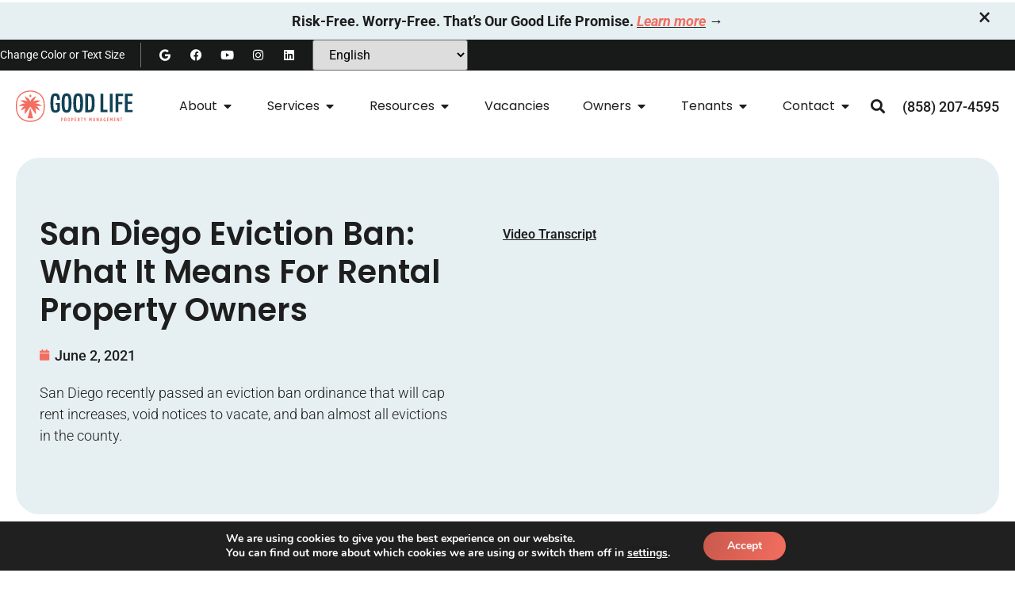

--- FILE ---
content_type: text/html; charset=UTF-8
request_url: https://www.goodlifemgmt.com/blog/san-diego-eviction-ban-what-it-means-for-rental-property-owners/
body_size: 39424
content:
<!doctype html><html lang="en-US" prefix="og: https://ogp.me/ns#"><head><meta charset="UTF-8"><meta name="viewport" content="width=device-width, initial-scale=1"><link rel="stylesheet" media="print" onload="this.onload=null;this.media='all';" id="ao_optimized_gfonts" href="https://fonts.googleapis.com/css?family=Rubik:100,100italic,200,200italic,300,300italic,400,400italic,500,500italic,600,600italic,700,700italic,800,800italic,900,900italic&amp;display=swap"><link rel="profile" href="https://gmpg.org/xfn/11">  <script defer id="google_gtagjs-js-consent-mode-data-layer" src="[data-uri]"></script> <title>San Diego Eviction Ban: What It Means For Rental Property Owners</title><meta name="description" content="San Diego recently passed an eviction ban ordinance that will cap rent increases, void notices to vacate, and ban almost all evictions in the county."/><meta name="robots" content="follow, index, max-snippet:-1, max-video-preview:-1, max-image-preview:large"/><link rel="canonical" href="https://www.goodlifemgmt.com/blog/san-diego-eviction-ban-what-it-means-for-rental-property-owners/" /><meta property="og:locale" content="en_US" /><meta property="og:type" content="article" /><meta property="og:title" content="San Diego Eviction Ban: What It Means For Rental Property Owners" /><meta property="og:description" content="San Diego recently passed an eviction ban ordinance that will cap rent increases, void notices to vacate, and ban almost all evictions in the county." /><meta property="og:url" content="https://www.goodlifemgmt.com/blog/san-diego-eviction-ban-what-it-means-for-rental-property-owners/" /><meta property="og:site_name" content="Good Life Property Management" /><meta property="article:publisher" content="https://www.facebook.com/GoodLifeMgmt" /><meta property="article:tag" content="local topics" /><meta property="article:section" content="Blog" /><meta property="og:updated_time" content="2025-05-19T03:10:50-08:00" /><meta property="og:image" content="https://www.goodlifemgmt.com/wp-content/uploads/2023/04/San-Diego-eviction-ban-featured-image.webp" /><meta property="og:image:secure_url" content="https://www.goodlifemgmt.com/wp-content/uploads/2023/04/San-Diego-eviction-ban-featured-image.webp" /><meta property="og:image:width" content="640" /><meta property="og:image:height" content="489" /><meta property="og:image:alt" content="San Diego eviction ban featured image" /><meta property="og:image:type" content="image/webp" /><meta property="article:published_time" content="2021-06-02T17:22:44-08:00" /><meta property="article:modified_time" content="2025-05-19T03:10:50-08:00" /><meta property="og:video" content="https://www.youtube.com/embed/9ATAWqi3lbM" /><meta property="video:duration" content="372" /><meta property="ya:ovs:upload_date" content="2021-05-21T10:22:07-07:00" /><meta property="ya:ovs:allow_embed" content="true" /><meta name="twitter:card" content="summary_large_image" /><meta name="twitter:title" content="San Diego Eviction Ban: What It Means For Rental Property Owners" /><meta name="twitter:description" content="San Diego recently passed an eviction ban ordinance that will cap rent increases, void notices to vacate, and ban almost all evictions in the county." /><meta name="twitter:site" content="@GoodLifeMGMT" /><meta name="twitter:creator" content="@GoodLifeMGMT" /><meta name="twitter:image" content="https://www.goodlifemgmt.com/wp-content/uploads/2023/04/San-Diego-eviction-ban-featured-image.webp" /><meta name="twitter:label1" content="Written by" /><meta name="twitter:data1" content="Steve Welty" /><meta name="twitter:label2" content="Time to read" /><meta name="twitter:data2" content="5 minutes" /> <script type="application/ld+json" class="rank-math-schema-pro">{"@context":"https://schema.org","@graph":[{"@type":"Place","@id":"https://www.goodlifemgmt.com/#place","geo":{"@type":"GeoCoordinates","latitude":"32.8194071","longitude":"-117.1832644"},"hasMap":"https://www.google.com/maps/search/?api=1&amp;query=32.8194071,-117.1832644","address":{"@type":"PostalAddress","streetAddress":"5252 Balboa Ave. Suite 704","addressLocality":"San Diego","addressRegion":"CA","postalCode":"92117","addressCountry":"United States"}},{"@type":["Corporation","Organization"],"@id":"https://www.goodlifemgmt.com/#organization","name":"Good Life Property Management","url":"https://www.goodlifemgmt.com","sameAs":["https://www.facebook.com/GoodLifeMgmt","https://twitter.com/GoodLifeMGMT","https://www.instagram.com/goodlifepropertymgmt/"],"email":"info@goodlifemgmt.com","address":{"@type":"PostalAddress","streetAddress":"5252 Balboa Ave. Suite 704","addressLocality":"San Diego","addressRegion":"CA","postalCode":"92117","addressCountry":"United States"},"logo":{"@type":"ImageObject","@id":"https://www.goodlifemgmt.com/#logo","url":"https://www.goodlifemgmt.com/wp-content/uploads/2023/02/good_life_property_management_logo.svg","contentUrl":"https://www.goodlifemgmt.com/wp-content/uploads/2023/02/good_life_property_management_logo.svg","caption":"Good Life Property Management","inLanguage":"en-US"},"contactPoint":[{"@type":"ContactPoint","telephone":"+1-858-207-4595","contactType":"customer support"}],"location":{"@id":"https://www.goodlifemgmt.com/#place"}},{"@type":"WebSite","@id":"https://www.goodlifemgmt.com/#website","url":"https://www.goodlifemgmt.com","name":"Good Life Property Management","alternateName":"Good Life Mgmt","publisher":{"@id":"https://www.goodlifemgmt.com/#organization"},"inLanguage":"en-US"},{"@type":"ImageObject","@id":"https://www.goodlifemgmt.com/wp-content/uploads/2023/04/San-Diego-eviction-ban-featured-image.webp","url":"https://www.goodlifemgmt.com/wp-content/uploads/2023/04/San-Diego-eviction-ban-featured-image.webp","width":"640","height":"489","caption":"San Diego eviction ban featured image","inLanguage":"en-US"},{"@type":"WebPage","@id":"https://www.goodlifemgmt.com/blog/san-diego-eviction-ban-what-it-means-for-rental-property-owners/#webpage","url":"https://www.goodlifemgmt.com/blog/san-diego-eviction-ban-what-it-means-for-rental-property-owners/","name":"San Diego Eviction Ban: What It Means For Rental Property Owners","datePublished":"2021-06-02T17:22:44-08:00","dateModified":"2025-05-19T03:10:50-08:00","isPartOf":{"@id":"https://www.goodlifemgmt.com/#website"},"primaryImageOfPage":{"@id":"https://www.goodlifemgmt.com/wp-content/uploads/2023/04/San-Diego-eviction-ban-featured-image.webp"},"inLanguage":"en-US"},{"@type":"Person","@id":"https://www.goodlifemgmt.com/author/steve/","name":"Steve Welty","url":"https://www.goodlifemgmt.com/author/steve/","image":{"@type":"ImageObject","@id":"https://secure.gravatar.com/avatar/74d06964bd653b8c15fb61582c632addd19171ba1e05ab1a4bdcdb8ba410b900?s=96&amp;d=mm&amp;r=g","url":"https://secure.gravatar.com/avatar/74d06964bd653b8c15fb61582c632addd19171ba1e05ab1a4bdcdb8ba410b900?s=96&amp;d=mm&amp;r=g","caption":"Steve Welty","inLanguage":"en-US"},"worksFor":{"@id":"https://www.goodlifemgmt.com/#organization"}},{"headline":"San Diego Eviction Ban: What It Means For Rental Property Owners","description":"San Diego recently passed an eviction ban ordinance that will cap rent increases, void notices to vacate, and ban almost all evictions in the county.","datePublished":"2021-06-02T17:22:44-08:00","dateModified":"2025-05-19T03:10:50-08:00","image":{"@id":"https://www.goodlifemgmt.com/wp-content/uploads/2023/04/San-Diego-eviction-ban-featured-image.webp"},"author":{"@id":"https://www.goodlifemgmt.com/author/steve/","name":"Steve Welty"},"@type":"BlogPosting","name":"San Diego Eviction Ban: What It Means For Rental Property Owners","articleSection":"Blog, Laws","@id":"https://www.goodlifemgmt.com/blog/san-diego-eviction-ban-what-it-means-for-rental-property-owners/#schema-68124","isPartOf":{"@id":"https://www.goodlifemgmt.com/blog/san-diego-eviction-ban-what-it-means-for-rental-property-owners/#webpage"},"publisher":{"@id":"https://www.goodlifemgmt.com/#organization"},"inLanguage":"en-US","mainEntityOfPage":{"@id":"https://www.goodlifemgmt.com/blog/san-diego-eviction-ban-what-it-means-for-rental-property-owners/#webpage"}},{"@type":"VideoObject","name":"San Diego Eviction Ban: What It Means For Rental Property Owners","description":"On May 4, 2021, the San Diego Board of Supervisors passed an ordinance that bans evictions throughout the county and prevents landlords from giving a tenant ...","uploadDate":"2021-05-21T10:22:07-07:00","thumbnailUrl":"https://www.goodlifemgmt.com/wp-content/uploads/2023/04/San-Diego-eviction-ban-featured-image.webp","embedUrl":"https://www.youtube.com/embed/9ATAWqi3lbM","duration":"PT6M12S","width":"1280","height":"720","isFamilyFriendly":"True","@id":"https://www.goodlifemgmt.com/blog/san-diego-eviction-ban-what-it-means-for-rental-property-owners/#schema-68125","isPartOf":{"@id":"https://www.goodlifemgmt.com/blog/san-diego-eviction-ban-what-it-means-for-rental-property-owners/#webpage"},"publisher":{"@id":"https://www.goodlifemgmt.com/#organization"},"inLanguage":"en-US","mainEntityOfPage":{"@id":"https://www.goodlifemgmt.com/blog/san-diego-eviction-ban-what-it-means-for-rental-property-owners/#webpage"}}]}</script> <link rel='dns-prefetch' href='//www.googletagmanager.com' /><link href='https://fonts.gstatic.com' crossorigin='anonymous' rel='preconnect' /><link rel="alternate" type="application/rss+xml" title="Good Life Property Management &raquo; Feed" href="https://www.goodlifemgmt.com/feed/" /><link rel="alternate" title="oEmbed (JSON)" type="application/json+oembed" href="https://www.goodlifemgmt.com/wp-json/oembed/1.0/embed?url=https%3A%2F%2Fwww.goodlifemgmt.com%2Fblog%2Fsan-diego-eviction-ban-what-it-means-for-rental-property-owners%2F" /><link rel="alternate" title="oEmbed (XML)" type="text/xml+oembed" href="https://www.goodlifemgmt.com/wp-json/oembed/1.0/embed?url=https%3A%2F%2Fwww.goodlifemgmt.com%2Fblog%2Fsan-diego-eviction-ban-what-it-means-for-rental-property-owners%2F&#038;format=xml" /><style id='wp-img-auto-sizes-contain-inline-css'>img:is([sizes=auto i],[sizes^="auto," i]){contain-intrinsic-size:3000px 1500px}
/*# sourceURL=wp-img-auto-sizes-contain-inline-css */</style><link rel='stylesheet' id='convertkit-broadcasts-css' href='https://www.goodlifemgmt.com/wp-content/cache/autoptimize/css/autoptimize_single_57d35bd0ca542f812367627d23d892fb.css?ver=3.1.4' media='all' /><link rel='stylesheet' id='convertkit-button-css' href='https://www.goodlifemgmt.com/wp-content/cache/autoptimize/css/autoptimize_single_ba0c8593a7abf823fc2b16085446decc.css?ver=3.1.4' media='all' /><link rel='stylesheet' id='convertkit-form-css' href='https://www.goodlifemgmt.com/wp-content/cache/autoptimize/css/autoptimize_single_3626f363cf4f6814901b3322b3ec93e4.css?ver=3.1.4' media='all' /><link rel='stylesheet' id='convertkit-form-builder-field-css' href='https://www.goodlifemgmt.com/wp-content/cache/autoptimize/css/autoptimize_single_f69834c3c9ffc80110f5a42796a95fab.css?ver=3.1.4' media='all' /><link rel='stylesheet' id='convertkit-form-builder-css' href='https://www.goodlifemgmt.com/wp-content/cache/autoptimize/css/autoptimize_single_f69834c3c9ffc80110f5a42796a95fab.css?ver=3.1.4' media='all' /><style id='global-styles-inline-css'>:root{--wp--preset--aspect-ratio--square: 1;--wp--preset--aspect-ratio--4-3: 4/3;--wp--preset--aspect-ratio--3-4: 3/4;--wp--preset--aspect-ratio--3-2: 3/2;--wp--preset--aspect-ratio--2-3: 2/3;--wp--preset--aspect-ratio--16-9: 16/9;--wp--preset--aspect-ratio--9-16: 9/16;--wp--preset--color--black: #000000;--wp--preset--color--cyan-bluish-gray: #abb8c3;--wp--preset--color--white: #ffffff;--wp--preset--color--pale-pink: #f78da7;--wp--preset--color--vivid-red: #cf2e2e;--wp--preset--color--luminous-vivid-orange: #ff6900;--wp--preset--color--luminous-vivid-amber: #fcb900;--wp--preset--color--light-green-cyan: #7bdcb5;--wp--preset--color--vivid-green-cyan: #00d084;--wp--preset--color--pale-cyan-blue: #8ed1fc;--wp--preset--color--vivid-cyan-blue: #0693e3;--wp--preset--color--vivid-purple: #9b51e0;--wp--preset--gradient--vivid-cyan-blue-to-vivid-purple: linear-gradient(135deg,rgb(6,147,227) 0%,rgb(155,81,224) 100%);--wp--preset--gradient--light-green-cyan-to-vivid-green-cyan: linear-gradient(135deg,rgb(122,220,180) 0%,rgb(0,208,130) 100%);--wp--preset--gradient--luminous-vivid-amber-to-luminous-vivid-orange: linear-gradient(135deg,rgb(252,185,0) 0%,rgb(255,105,0) 100%);--wp--preset--gradient--luminous-vivid-orange-to-vivid-red: linear-gradient(135deg,rgb(255,105,0) 0%,rgb(207,46,46) 100%);--wp--preset--gradient--very-light-gray-to-cyan-bluish-gray: linear-gradient(135deg,rgb(238,238,238) 0%,rgb(169,184,195) 100%);--wp--preset--gradient--cool-to-warm-spectrum: linear-gradient(135deg,rgb(74,234,220) 0%,rgb(151,120,209) 20%,rgb(207,42,186) 40%,rgb(238,44,130) 60%,rgb(251,105,98) 80%,rgb(254,248,76) 100%);--wp--preset--gradient--blush-light-purple: linear-gradient(135deg,rgb(255,206,236) 0%,rgb(152,150,240) 100%);--wp--preset--gradient--blush-bordeaux: linear-gradient(135deg,rgb(254,205,165) 0%,rgb(254,45,45) 50%,rgb(107,0,62) 100%);--wp--preset--gradient--luminous-dusk: linear-gradient(135deg,rgb(255,203,112) 0%,rgb(199,81,192) 50%,rgb(65,88,208) 100%);--wp--preset--gradient--pale-ocean: linear-gradient(135deg,rgb(255,245,203) 0%,rgb(182,227,212) 50%,rgb(51,167,181) 100%);--wp--preset--gradient--electric-grass: linear-gradient(135deg,rgb(202,248,128) 0%,rgb(113,206,126) 100%);--wp--preset--gradient--midnight: linear-gradient(135deg,rgb(2,3,129) 0%,rgb(40,116,252) 100%);--wp--preset--font-size--small: 13px;--wp--preset--font-size--medium: 20px;--wp--preset--font-size--large: 36px;--wp--preset--font-size--x-large: 42px;--wp--preset--spacing--20: 0.44rem;--wp--preset--spacing--30: 0.67rem;--wp--preset--spacing--40: 1rem;--wp--preset--spacing--50: 1.5rem;--wp--preset--spacing--60: 2.25rem;--wp--preset--spacing--70: 3.38rem;--wp--preset--spacing--80: 5.06rem;--wp--preset--shadow--natural: 6px 6px 9px rgba(0, 0, 0, 0.2);--wp--preset--shadow--deep: 12px 12px 50px rgba(0, 0, 0, 0.4);--wp--preset--shadow--sharp: 6px 6px 0px rgba(0, 0, 0, 0.2);--wp--preset--shadow--outlined: 6px 6px 0px -3px rgb(255, 255, 255), 6px 6px rgb(0, 0, 0);--wp--preset--shadow--crisp: 6px 6px 0px rgb(0, 0, 0);}:root { --wp--style--global--content-size: 800px;--wp--style--global--wide-size: 1200px; }:where(body) { margin: 0; }.wp-site-blocks > .alignleft { float: left; margin-right: 2em; }.wp-site-blocks > .alignright { float: right; margin-left: 2em; }.wp-site-blocks > .aligncenter { justify-content: center; margin-left: auto; margin-right: auto; }:where(.wp-site-blocks) > * { margin-block-start: 24px; margin-block-end: 0; }:where(.wp-site-blocks) > :first-child { margin-block-start: 0; }:where(.wp-site-blocks) > :last-child { margin-block-end: 0; }:root { --wp--style--block-gap: 24px; }:root :where(.is-layout-flow) > :first-child{margin-block-start: 0;}:root :where(.is-layout-flow) > :last-child{margin-block-end: 0;}:root :where(.is-layout-flow) > *{margin-block-start: 24px;margin-block-end: 0;}:root :where(.is-layout-constrained) > :first-child{margin-block-start: 0;}:root :where(.is-layout-constrained) > :last-child{margin-block-end: 0;}:root :where(.is-layout-constrained) > *{margin-block-start: 24px;margin-block-end: 0;}:root :where(.is-layout-flex){gap: 24px;}:root :where(.is-layout-grid){gap: 24px;}.is-layout-flow > .alignleft{float: left;margin-inline-start: 0;margin-inline-end: 2em;}.is-layout-flow > .alignright{float: right;margin-inline-start: 2em;margin-inline-end: 0;}.is-layout-flow > .aligncenter{margin-left: auto !important;margin-right: auto !important;}.is-layout-constrained > .alignleft{float: left;margin-inline-start: 0;margin-inline-end: 2em;}.is-layout-constrained > .alignright{float: right;margin-inline-start: 2em;margin-inline-end: 0;}.is-layout-constrained > .aligncenter{margin-left: auto !important;margin-right: auto !important;}.is-layout-constrained > :where(:not(.alignleft):not(.alignright):not(.alignfull)){max-width: var(--wp--style--global--content-size);margin-left: auto !important;margin-right: auto !important;}.is-layout-constrained > .alignwide{max-width: var(--wp--style--global--wide-size);}body .is-layout-flex{display: flex;}.is-layout-flex{flex-wrap: wrap;align-items: center;}.is-layout-flex > :is(*, div){margin: 0;}body .is-layout-grid{display: grid;}.is-layout-grid > :is(*, div){margin: 0;}body{padding-top: 0px;padding-right: 0px;padding-bottom: 0px;padding-left: 0px;}a:where(:not(.wp-element-button)){text-decoration: underline;}:root :where(.wp-element-button, .wp-block-button__link){background-color: #32373c;border-width: 0;color: #fff;font-family: inherit;font-size: inherit;font-style: inherit;font-weight: inherit;letter-spacing: inherit;line-height: inherit;padding-top: calc(0.667em + 2px);padding-right: calc(1.333em + 2px);padding-bottom: calc(0.667em + 2px);padding-left: calc(1.333em + 2px);text-decoration: none;text-transform: inherit;}.has-black-color{color: var(--wp--preset--color--black) !important;}.has-cyan-bluish-gray-color{color: var(--wp--preset--color--cyan-bluish-gray) !important;}.has-white-color{color: var(--wp--preset--color--white) !important;}.has-pale-pink-color{color: var(--wp--preset--color--pale-pink) !important;}.has-vivid-red-color{color: var(--wp--preset--color--vivid-red) !important;}.has-luminous-vivid-orange-color{color: var(--wp--preset--color--luminous-vivid-orange) !important;}.has-luminous-vivid-amber-color{color: var(--wp--preset--color--luminous-vivid-amber) !important;}.has-light-green-cyan-color{color: var(--wp--preset--color--light-green-cyan) !important;}.has-vivid-green-cyan-color{color: var(--wp--preset--color--vivid-green-cyan) !important;}.has-pale-cyan-blue-color{color: var(--wp--preset--color--pale-cyan-blue) !important;}.has-vivid-cyan-blue-color{color: var(--wp--preset--color--vivid-cyan-blue) !important;}.has-vivid-purple-color{color: var(--wp--preset--color--vivid-purple) !important;}.has-black-background-color{background-color: var(--wp--preset--color--black) !important;}.has-cyan-bluish-gray-background-color{background-color: var(--wp--preset--color--cyan-bluish-gray) !important;}.has-white-background-color{background-color: var(--wp--preset--color--white) !important;}.has-pale-pink-background-color{background-color: var(--wp--preset--color--pale-pink) !important;}.has-vivid-red-background-color{background-color: var(--wp--preset--color--vivid-red) !important;}.has-luminous-vivid-orange-background-color{background-color: var(--wp--preset--color--luminous-vivid-orange) !important;}.has-luminous-vivid-amber-background-color{background-color: var(--wp--preset--color--luminous-vivid-amber) !important;}.has-light-green-cyan-background-color{background-color: var(--wp--preset--color--light-green-cyan) !important;}.has-vivid-green-cyan-background-color{background-color: var(--wp--preset--color--vivid-green-cyan) !important;}.has-pale-cyan-blue-background-color{background-color: var(--wp--preset--color--pale-cyan-blue) !important;}.has-vivid-cyan-blue-background-color{background-color: var(--wp--preset--color--vivid-cyan-blue) !important;}.has-vivid-purple-background-color{background-color: var(--wp--preset--color--vivid-purple) !important;}.has-black-border-color{border-color: var(--wp--preset--color--black) !important;}.has-cyan-bluish-gray-border-color{border-color: var(--wp--preset--color--cyan-bluish-gray) !important;}.has-white-border-color{border-color: var(--wp--preset--color--white) !important;}.has-pale-pink-border-color{border-color: var(--wp--preset--color--pale-pink) !important;}.has-vivid-red-border-color{border-color: var(--wp--preset--color--vivid-red) !important;}.has-luminous-vivid-orange-border-color{border-color: var(--wp--preset--color--luminous-vivid-orange) !important;}.has-luminous-vivid-amber-border-color{border-color: var(--wp--preset--color--luminous-vivid-amber) !important;}.has-light-green-cyan-border-color{border-color: var(--wp--preset--color--light-green-cyan) !important;}.has-vivid-green-cyan-border-color{border-color: var(--wp--preset--color--vivid-green-cyan) !important;}.has-pale-cyan-blue-border-color{border-color: var(--wp--preset--color--pale-cyan-blue) !important;}.has-vivid-cyan-blue-border-color{border-color: var(--wp--preset--color--vivid-cyan-blue) !important;}.has-vivid-purple-border-color{border-color: var(--wp--preset--color--vivid-purple) !important;}.has-vivid-cyan-blue-to-vivid-purple-gradient-background{background: var(--wp--preset--gradient--vivid-cyan-blue-to-vivid-purple) !important;}.has-light-green-cyan-to-vivid-green-cyan-gradient-background{background: var(--wp--preset--gradient--light-green-cyan-to-vivid-green-cyan) !important;}.has-luminous-vivid-amber-to-luminous-vivid-orange-gradient-background{background: var(--wp--preset--gradient--luminous-vivid-amber-to-luminous-vivid-orange) !important;}.has-luminous-vivid-orange-to-vivid-red-gradient-background{background: var(--wp--preset--gradient--luminous-vivid-orange-to-vivid-red) !important;}.has-very-light-gray-to-cyan-bluish-gray-gradient-background{background: var(--wp--preset--gradient--very-light-gray-to-cyan-bluish-gray) !important;}.has-cool-to-warm-spectrum-gradient-background{background: var(--wp--preset--gradient--cool-to-warm-spectrum) !important;}.has-blush-light-purple-gradient-background{background: var(--wp--preset--gradient--blush-light-purple) !important;}.has-blush-bordeaux-gradient-background{background: var(--wp--preset--gradient--blush-bordeaux) !important;}.has-luminous-dusk-gradient-background{background: var(--wp--preset--gradient--luminous-dusk) !important;}.has-pale-ocean-gradient-background{background: var(--wp--preset--gradient--pale-ocean) !important;}.has-electric-grass-gradient-background{background: var(--wp--preset--gradient--electric-grass) !important;}.has-midnight-gradient-background{background: var(--wp--preset--gradient--midnight) !important;}.has-small-font-size{font-size: var(--wp--preset--font-size--small) !important;}.has-medium-font-size{font-size: var(--wp--preset--font-size--medium) !important;}.has-large-font-size{font-size: var(--wp--preset--font-size--large) !important;}.has-x-large-font-size{font-size: var(--wp--preset--font-size--x-large) !important;}
:root :where(.wp-block-pullquote){font-size: 1.5em;line-height: 1.6;}
/*# sourceURL=global-styles-inline-css */</style><link rel='stylesheet' id='hello-elementor-css' href='https://www.goodlifemgmt.com/wp-content/cache/autoptimize/css/autoptimize_single_af4b9638d69957103dc5ea259563873e.css?ver=3.4.5' media='all' /><link rel='stylesheet' id='hello-elementor-theme-style-css' href='https://www.goodlifemgmt.com/wp-content/cache/autoptimize/css/autoptimize_single_a480d2bf8c523da1c15b272e519f33f2.css?ver=3.4.5' media='all' /><link rel='stylesheet' id='hello-elementor-header-footer-css' href='https://www.goodlifemgmt.com/wp-content/cache/autoptimize/css/autoptimize_single_86dbb47955bb9db9c74abc72efb0c6f6.css?ver=3.4.5' media='all' /><link rel='stylesheet' id='elementor-frontend-css' href='https://www.goodlifemgmt.com/wp-content/uploads/elementor/css/custom-frontend.min.css?ver=1768288427' media='all' /><link rel='stylesheet' id='elementor-post-5-css' href='https://www.goodlifemgmt.com/wp-content/cache/autoptimize/css/autoptimize_single_9654e0a6815940957a62274d6bb4919f.css?ver=1768288428' media='all' /><link rel='stylesheet' id='widget-social-icons-css' href='https://www.goodlifemgmt.com/wp-content/plugins/elementor/assets/css/widget-social-icons.min.css?ver=3.34.1' media='all' /><link rel='stylesheet' id='e-apple-webkit-css' href='https://www.goodlifemgmt.com/wp-content/uploads/elementor/css/custom-apple-webkit.min.css?ver=1768288427' media='all' /><link rel='stylesheet' id='widget-image-css' href='https://www.goodlifemgmt.com/wp-content/plugins/elementor/assets/css/widget-image.min.css?ver=3.34.1' media='all' /><link rel='stylesheet' id='widget-heading-css' href='https://www.goodlifemgmt.com/wp-content/plugins/elementor/assets/css/widget-heading.min.css?ver=3.34.1' media='all' /><link rel='stylesheet' id='widget-icon-list-css' href='https://www.goodlifemgmt.com/wp-content/uploads/elementor/css/custom-widget-icon-list.min.css?ver=1768288427' media='all' /><link rel='stylesheet' id='widget-spacer-css' href='https://www.goodlifemgmt.com/wp-content/plugins/elementor/assets/css/widget-spacer.min.css?ver=3.34.1' media='all' /><link rel='stylesheet' id='e-animation-zoomIn-css' href='https://www.goodlifemgmt.com/wp-content/plugins/elementor/assets/lib/animations/styles/zoomIn.min.css?ver=3.34.1' media='all' /><link rel='stylesheet' id='swiper-css' href='https://www.goodlifemgmt.com/wp-content/plugins/elementor/assets/lib/swiper/v8/css/swiper.min.css?ver=8.4.5' media='all' /><link rel='stylesheet' id='e-swiper-css' href='https://www.goodlifemgmt.com/wp-content/plugins/elementor/assets/css/conditionals/e-swiper.min.css?ver=3.34.1' media='all' /><link rel='stylesheet' id='widget-loop-common-css' href='https://www.goodlifemgmt.com/wp-content/plugins/elementor-pro/assets/css/widget-loop-common.min.css?ver=3.34.0' media='all' /><link rel='stylesheet' id='widget-loop-carousel-css' href='https://www.goodlifemgmt.com/wp-content/plugins/elementor-pro/assets/css/widget-loop-carousel.min.css?ver=3.34.0' media='all' /><link rel='stylesheet' id='widget-mega-menu-css' href='https://www.goodlifemgmt.com/wp-content/uploads/elementor/css/custom-pro-widget-mega-menu.min.css?ver=1768288428' media='all' /><link rel='stylesheet' id='widget-search-form-css' href='https://www.goodlifemgmt.com/wp-content/plugins/elementor-pro/assets/css/widget-search-form.min.css?ver=3.34.0' media='all' /><link rel='stylesheet' id='elementor-icons-shared-0-css' href='https://www.goodlifemgmt.com/wp-content/plugins/elementor/assets/lib/font-awesome/css/fontawesome.min.css?ver=5.15.3' media='all' /><link rel='stylesheet' id='elementor-icons-fa-solid-css' href='https://www.goodlifemgmt.com/wp-content/plugins/elementor/assets/lib/font-awesome/css/solid.min.css?ver=5.15.3' media='all' /><link rel='stylesheet' id='widget-form-css' href='https://www.goodlifemgmt.com/wp-content/plugins/elementor-pro/assets/css/widget-form.min.css?ver=3.34.0' media='all' /><link rel='stylesheet' id='widget-divider-css' href='https://www.goodlifemgmt.com/wp-content/plugins/elementor/assets/css/widget-divider.min.css?ver=3.34.1' media='all' /><link rel='stylesheet' id='e-animation-fadeIn-css' href='https://www.goodlifemgmt.com/wp-content/plugins/elementor/assets/lib/animations/styles/fadeIn.min.css?ver=3.34.1' media='all' /><link rel='stylesheet' id='e-popup-css' href='https://www.goodlifemgmt.com/wp-content/plugins/elementor-pro/assets/css/conditionals/popup.min.css?ver=3.34.0' media='all' /><link rel='stylesheet' id='elementor-icons-css' href='https://www.goodlifemgmt.com/wp-content/plugins/elementor/assets/lib/eicons/css/elementor-icons.min.css?ver=5.45.0' media='all' /><link rel='stylesheet' id='widget-post-info-css' href='https://www.goodlifemgmt.com/wp-content/plugins/elementor-pro/assets/css/widget-post-info.min.css?ver=3.34.0' media='all' /><link rel='stylesheet' id='elementor-icons-fa-regular-css' href='https://www.goodlifemgmt.com/wp-content/plugins/elementor/assets/lib/font-awesome/css/regular.min.css?ver=5.15.3' media='all' /><link rel='stylesheet' id='widget-video-css' href='https://www.goodlifemgmt.com/wp-content/plugins/elementor/assets/css/widget-video.min.css?ver=3.34.1' media='all' /><link rel='stylesheet' id='widget-image-box-css' href='https://www.goodlifemgmt.com/wp-content/uploads/elementor/css/custom-widget-image-box.min.css?ver=1768288427' media='all' /><link rel='stylesheet' id='widget-author-box-css' href='https://www.goodlifemgmt.com/wp-content/plugins/elementor-pro/assets/css/widget-author-box.min.css?ver=3.34.0' media='all' /><link rel='stylesheet' id='widget-share-buttons-css' href='https://www.goodlifemgmt.com/wp-content/plugins/elementor-pro/assets/css/widget-share-buttons.min.css?ver=3.34.0' media='all' /><link rel='stylesheet' id='elementor-icons-fa-brands-css' href='https://www.goodlifemgmt.com/wp-content/plugins/elementor/assets/lib/font-awesome/css/brands.min.css?ver=5.15.3' media='all' /><link rel='stylesheet' id='elementor-post-5192-css' href='https://www.goodlifemgmt.com/wp-content/cache/autoptimize/css/autoptimize_single_678d645209cafc0fe4ac88775dca4569.css?ver=1768301461' media='all' /><link rel='stylesheet' id='elementor-post-14460-css' href='https://www.goodlifemgmt.com/wp-content/cache/autoptimize/css/autoptimize_single_9059f04984ec86a2fa95bdf8c11724ed.css?ver=1768288433' media='all' /><link rel='stylesheet' id='elementor-post-11795-css' href='https://www.goodlifemgmt.com/wp-content/cache/autoptimize/css/autoptimize_single_ea834ecd1a7eba07c32e3bcc2eb396df.css?ver=1768288433' media='all' /><link rel='stylesheet' id='elementor-post-16076-css' href='https://www.goodlifemgmt.com/wp-content/cache/autoptimize/css/autoptimize_single_6df6cd04ad36f683d707e2a4a3a4eb61.css?ver=1768288434' media='all' /><link rel='stylesheet' id='hello-elementor-child-style-css' href='https://www.goodlifemgmt.com/wp-content/cache/autoptimize/css/autoptimize_single_e8170191f8d1014bcaa3e1edd404e863.css?ver=2.0.0' media='all' /><link rel='stylesheet' id='eael-general-css' href='https://www.goodlifemgmt.com/wp-content/plugins/essential-addons-for-elementor-lite/assets/front-end/css/view/general.min.css?ver=6.5.6' media='all' /><link rel='stylesheet' id='moove_gdpr_frontend-css' href='https://www.goodlifemgmt.com/wp-content/cache/autoptimize/css/autoptimize_single_fa720c8532a35a9ee87600b97339b760.css?ver=5.0.9' media='all' /><style id='moove_gdpr_frontend-inline-css'>#moove_gdpr_cookie_modal,#moove_gdpr_cookie_info_bar,.gdpr_cookie_settings_shortcode_content{font-family:&#039;Nunito&#039;,sans-serif}#moove_gdpr_save_popup_settings_button{background-color:#373737;color:#fff}#moove_gdpr_save_popup_settings_button:hover{background-color:#000}#moove_gdpr_cookie_info_bar .moove-gdpr-info-bar-container .moove-gdpr-info-bar-content a.mgbutton,#moove_gdpr_cookie_info_bar .moove-gdpr-info-bar-container .moove-gdpr-info-bar-content button.mgbutton{background-color:#d8d8d8}#moove_gdpr_cookie_modal .moove-gdpr-modal-content .moove-gdpr-modal-footer-content .moove-gdpr-button-holder a.mgbutton,#moove_gdpr_cookie_modal .moove-gdpr-modal-content .moove-gdpr-modal-footer-content .moove-gdpr-button-holder button.mgbutton,.gdpr_cookie_settings_shortcode_content .gdpr-shr-button.button-green{background-color:#d8d8d8;border-color:#d8d8d8}#moove_gdpr_cookie_modal .moove-gdpr-modal-content .moove-gdpr-modal-footer-content .moove-gdpr-button-holder a.mgbutton:hover,#moove_gdpr_cookie_modal .moove-gdpr-modal-content .moove-gdpr-modal-footer-content .moove-gdpr-button-holder button.mgbutton:hover,.gdpr_cookie_settings_shortcode_content .gdpr-shr-button.button-green:hover{background-color:#fff;color:#d8d8d8}#moove_gdpr_cookie_modal .moove-gdpr-modal-content .moove-gdpr-modal-close i,#moove_gdpr_cookie_modal .moove-gdpr-modal-content .moove-gdpr-modal-close span.gdpr-icon{background-color:#d8d8d8;border:1px solid #d8d8d8}#moove_gdpr_cookie_info_bar span.moove-gdpr-infobar-allow-all.focus-g,#moove_gdpr_cookie_info_bar span.moove-gdpr-infobar-allow-all:focus,#moove_gdpr_cookie_info_bar button.moove-gdpr-infobar-allow-all.focus-g,#moove_gdpr_cookie_info_bar button.moove-gdpr-infobar-allow-all:focus,#moove_gdpr_cookie_info_bar span.moove-gdpr-infobar-reject-btn.focus-g,#moove_gdpr_cookie_info_bar span.moove-gdpr-infobar-reject-btn:focus,#moove_gdpr_cookie_info_bar button.moove-gdpr-infobar-reject-btn.focus-g,#moove_gdpr_cookie_info_bar button.moove-gdpr-infobar-reject-btn:focus,#moove_gdpr_cookie_info_bar span.change-settings-button.focus-g,#moove_gdpr_cookie_info_bar span.change-settings-button:focus,#moove_gdpr_cookie_info_bar button.change-settings-button.focus-g,#moove_gdpr_cookie_info_bar button.change-settings-button:focus{-webkit-box-shadow:0 0 1px 3px #d8d8d8;-moz-box-shadow:0 0 1px 3px #d8d8d8;box-shadow:0 0 1px 3px #d8d8d8}#moove_gdpr_cookie_modal .moove-gdpr-modal-content .moove-gdpr-modal-close i:hover,#moove_gdpr_cookie_modal .moove-gdpr-modal-content .moove-gdpr-modal-close span.gdpr-icon:hover,#moove_gdpr_cookie_info_bar span[data-href]>u.change-settings-button{color:#d8d8d8}#moove_gdpr_cookie_modal .moove-gdpr-modal-content .moove-gdpr-modal-left-content #moove-gdpr-menu li.menu-item-selected a span.gdpr-icon,#moove_gdpr_cookie_modal .moove-gdpr-modal-content .moove-gdpr-modal-left-content #moove-gdpr-menu li.menu-item-selected button span.gdpr-icon{color:inherit}#moove_gdpr_cookie_modal .moove-gdpr-modal-content .moove-gdpr-modal-left-content #moove-gdpr-menu li a span.gdpr-icon,#moove_gdpr_cookie_modal .moove-gdpr-modal-content .moove-gdpr-modal-left-content #moove-gdpr-menu li button span.gdpr-icon{color:inherit}#moove_gdpr_cookie_modal .gdpr-acc-link{line-height:0;font-size:0;color:transparent;position:absolute}#moove_gdpr_cookie_modal .moove-gdpr-modal-content .moove-gdpr-modal-close:hover i,#moove_gdpr_cookie_modal .moove-gdpr-modal-content .moove-gdpr-modal-left-content #moove-gdpr-menu li a,#moove_gdpr_cookie_modal .moove-gdpr-modal-content .moove-gdpr-modal-left-content #moove-gdpr-menu li button,#moove_gdpr_cookie_modal .moove-gdpr-modal-content .moove-gdpr-modal-left-content #moove-gdpr-menu li button i,#moove_gdpr_cookie_modal .moove-gdpr-modal-content .moove-gdpr-modal-left-content #moove-gdpr-menu li a i,#moove_gdpr_cookie_modal .moove-gdpr-modal-content .moove-gdpr-tab-main .moove-gdpr-tab-main-content a:hover,#moove_gdpr_cookie_info_bar.moove-gdpr-dark-scheme .moove-gdpr-info-bar-container .moove-gdpr-info-bar-content a.mgbutton:hover,#moove_gdpr_cookie_info_bar.moove-gdpr-dark-scheme .moove-gdpr-info-bar-container .moove-gdpr-info-bar-content button.mgbutton:hover,#moove_gdpr_cookie_info_bar.moove-gdpr-dark-scheme .moove-gdpr-info-bar-container .moove-gdpr-info-bar-content a:hover,#moove_gdpr_cookie_info_bar.moove-gdpr-dark-scheme .moove-gdpr-info-bar-container .moove-gdpr-info-bar-content button:hover,#moove_gdpr_cookie_info_bar.moove-gdpr-dark-scheme .moove-gdpr-info-bar-container .moove-gdpr-info-bar-content span.change-settings-button:hover,#moove_gdpr_cookie_info_bar.moove-gdpr-dark-scheme .moove-gdpr-info-bar-container .moove-gdpr-info-bar-content button.change-settings-button:hover,#moove_gdpr_cookie_info_bar.moove-gdpr-dark-scheme .moove-gdpr-info-bar-container .moove-gdpr-info-bar-content u.change-settings-button:hover,#moove_gdpr_cookie_info_bar span[data-href]>u.change-settings-button,#moove_gdpr_cookie_info_bar.moove-gdpr-dark-scheme .moove-gdpr-info-bar-container .moove-gdpr-info-bar-content a.mgbutton.focus-g,#moove_gdpr_cookie_info_bar.moove-gdpr-dark-scheme .moove-gdpr-info-bar-container .moove-gdpr-info-bar-content button.mgbutton.focus-g,#moove_gdpr_cookie_info_bar.moove-gdpr-dark-scheme .moove-gdpr-info-bar-container .moove-gdpr-info-bar-content a.focus-g,#moove_gdpr_cookie_info_bar.moove-gdpr-dark-scheme .moove-gdpr-info-bar-container .moove-gdpr-info-bar-content button.focus-g,#moove_gdpr_cookie_info_bar.moove-gdpr-dark-scheme .moove-gdpr-info-bar-container .moove-gdpr-info-bar-content a.mgbutton:focus,#moove_gdpr_cookie_info_bar.moove-gdpr-dark-scheme .moove-gdpr-info-bar-container .moove-gdpr-info-bar-content button.mgbutton:focus,#moove_gdpr_cookie_info_bar.moove-gdpr-dark-scheme .moove-gdpr-info-bar-container .moove-gdpr-info-bar-content a:focus,#moove_gdpr_cookie_info_bar.moove-gdpr-dark-scheme .moove-gdpr-info-bar-container .moove-gdpr-info-bar-content button:focus,#moove_gdpr_cookie_info_bar.moove-gdpr-dark-scheme .moove-gdpr-info-bar-container .moove-gdpr-info-bar-content span.change-settings-button.focus-g,span.change-settings-button:focus,button.change-settings-button.focus-g,button.change-settings-button:focus,#moove_gdpr_cookie_info_bar.moove-gdpr-dark-scheme .moove-gdpr-info-bar-container .moove-gdpr-info-bar-content u.change-settings-button.focus-g,#moove_gdpr_cookie_info_bar.moove-gdpr-dark-scheme .moove-gdpr-info-bar-container .moove-gdpr-info-bar-content u.change-settings-button:focus{color:#d8d8d8}#moove_gdpr_cookie_modal .moove-gdpr-branding.focus-g span,#moove_gdpr_cookie_modal .moove-gdpr-modal-content .moove-gdpr-tab-main a.focus-g,#moove_gdpr_cookie_modal .moove-gdpr-modal-content .moove-gdpr-tab-main .gdpr-cd-details-toggle.focus-g{color:#d8d8d8}#moove_gdpr_cookie_modal.gdpr_lightbox-hide{display:none}
/*# sourceURL=moove_gdpr_frontend-inline-css */</style><link rel='stylesheet' id='elementor-gf-local-poppins-css' href='https://www.goodlifemgmt.com/wp-content/cache/autoptimize/css/autoptimize_single_220c628cf7f034e3e00326a605a1c26d.css?ver=1742463831' media='all' /><link rel='stylesheet' id='elementor-gf-local-roboto-css' href='https://www.goodlifemgmt.com/wp-content/cache/autoptimize/css/autoptimize_single_2759b7d5ded64e1173c6f492cf78945d.css?ver=1742463836' media='all' /> <script defer='defer' src="https://www.goodlifemgmt.com/wp-content/cache/autoptimize/js/autoptimize_single_6857ed16327f63b33982ea69d8f73350.js?ver=1.7.7" id="stop-user-enumeration-js" defer data-wp-strategy="defer"></script> <script src="https://www.goodlifemgmt.com/wp-includes/js/jquery/jquery.min.js?ver=3.7.1" id="jquery-core-js"></script> <script defer='defer' src="https://www.goodlifemgmt.com/wp-includes/js/jquery/jquery-migrate.min.js?ver=3.4.1" id="jquery-migrate-js"></script> 
 <script defer='defer' src="https://www.googletagmanager.com/gtag/js?id=GT-MKB7427" id="google_gtagjs-js" async></script> <script defer id="google_gtagjs-js-after" src="[data-uri]"></script> <link rel="https://api.w.org/" href="https://www.goodlifemgmt.com/wp-json/" /><link rel="alternate" title="JSON" type="application/json" href="https://www.goodlifemgmt.com/wp-json/wp/v2/posts/5192" /><link rel="EditURI" type="application/rsd+xml" title="RSD" href="https://www.goodlifemgmt.com/xmlrpc.php?rsd" /><meta name="generator" content="WordPress 6.9" /><link rel='shortlink' href='https://www.goodlifemgmt.com/?p=5192' /><meta name="generator" content="Site Kit by Google 1.170.0" /> <script defer src="[data-uri]"></script>  <script defer src="[data-uri]"></script> <meta name="generator" content="Elementor 3.34.1; features: additional_custom_breakpoints; settings: css_print_method-external, google_font-enabled, font_display-swap"><style>.e-con.e-parent:nth-of-type(n+4):not(.e-lazyloaded):not(.e-no-lazyload),
				.e-con.e-parent:nth-of-type(n+4):not(.e-lazyloaded):not(.e-no-lazyload) * {
					background-image: none !important;
				}
				@media screen and (max-height: 1024px) {
					.e-con.e-parent:nth-of-type(n+3):not(.e-lazyloaded):not(.e-no-lazyload),
					.e-con.e-parent:nth-of-type(n+3):not(.e-lazyloaded):not(.e-no-lazyload) * {
						background-image: none !important;
					}
				}
				@media screen and (max-height: 640px) {
					.e-con.e-parent:nth-of-type(n+2):not(.e-lazyloaded):not(.e-no-lazyload),
					.e-con.e-parent:nth-of-type(n+2):not(.e-lazyloaded):not(.e-no-lazyload) * {
						background-image: none !important;
					}
				}</style><link rel="icon" href="https://www.goodlifemgmt.com/wp-content/uploads/2023/02/favicon-150x150.webp" sizes="32x32" /><link rel="icon" href="https://www.goodlifemgmt.com/wp-content/uploads/2023/02/favicon-300x300.webp" sizes="192x192" /><link rel="apple-touch-icon" href="https://www.goodlifemgmt.com/wp-content/uploads/2023/02/favicon-300x300.webp" /><meta name="msapplication-TileImage" content="https://www.goodlifemgmt.com/wp-content/uploads/2023/02/favicon-300x300.webp" /></head><body class="wp-singular post-template-default single single-post postid-5192 single-format-standard wp-custom-logo wp-embed-responsive wp-theme-hello-elementor wp-child-theme-hello-theme-child-master eio-default hello-elementor-default elementor-default elementor-kit-5 elementor-page elementor-page-5192"> <a class="skip-link screen-reader-text" href="#content">Skip to content</a><header data-elementor-type="header" data-elementor-id="14460" class="elementor elementor-14460 elementor-location-header" data-elementor-post-type="elementor_library"><section class="elementor-section elementor-top-section elementor-element elementor-element-7528449 elementor-section-full_width elementor-section-height-default elementor-section-height-default" data-id="7528449" data-element_type="section" data-settings="{&quot;background_background&quot;:&quot;classic&quot;}"><div class="elementor-container elementor-column-gap-default"><div class="elementor-column elementor-col-100 elementor-top-column elementor-element elementor-element-0378e51" data-id="0378e51" data-element_type="column"><div class="elementor-widget-wrap elementor-element-populated"><div class="elementor-element elementor-element-4c98da2 elementor-widget elementor-widget-html" data-id="4c98da2" data-element_type="widget" data-widget_type="html.default"><div class="elementor-widget-container"><style>.alert {
        background-color: #E6F0F2;
        position: relative;
        color: white;
        font-size: 18px; 
        margin: 0 auto;
        padding: 10px;
        width: 100%;
    }
    
    header {
        margin-top: 5px;
    }
    
    
    button:focus {
        outline: 0;
        
    }
    
    .close {
        position: absolute;
        top: 10%;
        right: 1%;
        border: none;
        color: #1e1e1e !important;
        font-size: 30px !important;
        transform: translateY(-25%);
        background-image: none !important;
        }
        
    button.close:hover {
        background-color: transparent !important;
    }    
    
    @media only screen and (max-width: 600px) {
        
        .banner-txt {
            padding: 0px 30px;
        }
    }</style><div class="alert"><div class="banner-txt" style="text-align:center;"><a href="https://www.goodlifemgmt.com/good-life-promise/" target="_blank" rel="noopener noreferrer" style="color: #1e1e1e;" ><strong>Risk-Free. Worry-Free. That’s Our Good Life Promise. <u><span style="color:#f26e5f;"><em>Learn more</em></span></u> &#8594;</strong></a></div> <button class="close">&times;</button></div> <script defer src="[data-uri]"></script> </div></div></div></div></div></section><div class="elementor-element elementor-element-ae792b0 e-flex e-con-boxed e-con e-parent" data-id="ae792b0" data-element_type="container" data-settings="{&quot;background_background&quot;:&quot;classic&quot;}"><div class="e-con-inner"><div class="elementor-element elementor-element-4ca02c4b e-con-full e-flex e-con e-child" data-id="4ca02c4b" data-element_type="container"><div class="elementor-element elementor-element-45fa3680 elementor-widget__width-auto elementor-hidden-mobile elementor-widget elementor-widget-text-editor" data-id="45fa3680" data-element_type="widget" data-widget_type="text-editor.default"><div class="elementor-widget-container"> <a style="color: #fff; font-weight: 400;" href="https://www.goodlifemgmt.com/change-color-and-text-size/">Change Color or Text Size</a></div></div><div class="elementor-element elementor-element-49816dea elementor-widget__width-auto elementor-widget-mobile__width-inherit elementor-shape-rounded elementor-grid-0 e-grid-align-center elementor-widget elementor-widget-social-icons" data-id="49816dea" data-element_type="widget" data-widget_type="social-icons.default"><div class="elementor-widget-container"><div class="elementor-social-icons-wrapper elementor-grid" role="list"> <span class="elementor-grid-item" role="listitem"> <a class="elementor-icon elementor-social-icon elementor-social-icon-google elementor-repeater-item-d955628" href="https://goo.gl/maps/9Qs78ncwnP3T3ok68" target="_blank"> <span class="elementor-screen-only">Google</span> <i aria-hidden="true" class="fab fa-google"></i> </a> </span> <span class="elementor-grid-item" role="listitem"> <a class="elementor-icon elementor-social-icon elementor-social-icon-facebook elementor-repeater-item-a52ad9b" href="https://www.facebook.com/GoodLifeMgmt" target="_blank"> <span class="elementor-screen-only">Facebook</span> <i aria-hidden="true" class="fab fa-facebook"></i> </a> </span> <span class="elementor-grid-item" role="listitem"> <a class="elementor-icon elementor-social-icon elementor-social-icon-youtube elementor-repeater-item-b7ca983" href="https://www.youtube.com/channel/UCmmXJ-q8iTc-rxiDje2JSwA/featured?view_as=public" target="_blank"> <span class="elementor-screen-only">Youtube</span> <i aria-hidden="true" class="fab fa-youtube"></i> </a> </span> <span class="elementor-grid-item" role="listitem"> <a class="elementor-icon elementor-social-icon elementor-social-icon-instagram elementor-repeater-item-09d067d" href="https://www.instagram.com/goodlifepropertymgmt/" target="_blank"> <span class="elementor-screen-only">Instagram</span> <i aria-hidden="true" class="fab fa-instagram"></i> </a> </span> <span class="elementor-grid-item" role="listitem"> <a class="elementor-icon elementor-social-icon elementor-social-icon-linkedin elementor-repeater-item-811545e" href="https://www.linkedin.com/company/good-life-property-mgmt/" target="_blank"> <span class="elementor-screen-only">Linkedin</span> <i aria-hidden="true" class="fab fa-linkedin"></i> </a> </span></div></div></div><div class="elementor-element elementor-element-534ba9c4 elementor-widget__width-auto elementor-hidden-mobile elementor-widget elementor-widget-shortcode" data-id="534ba9c4" data-element_type="widget" data-widget_type="shortcode.default"><div class="elementor-widget-container"><div class="elementor-shortcode"><div class="gtranslate_wrapper" id="gt-wrapper-42797963"></div></div></div></div></div></div></div><div class="elementor-element elementor-element-405bdf1f e-flex e-con-boxed e-con e-parent" data-id="405bdf1f" data-element_type="container" data-settings="{&quot;background_background&quot;:&quot;classic&quot;}"><div class="e-con-inner"><div class="elementor-element elementor-element-345b15dd e-con-full e-flex e-con e-child" data-id="345b15dd" data-element_type="container"><div class="elementor-element elementor-element-93d0397 elementor-widget elementor-widget-image" data-id="93d0397" data-element_type="widget" data-widget_type="image.default"><div class="elementor-widget-container"> <a href="https://www.goodlifemgmt.com/"> <img width="180" height="50" src="https://www.goodlifemgmt.com/wp-content/uploads/2024/04/good_life_property_management_logo.svg" class="attachment-full size-full wp-image-14451" alt="Good Life Property Management" /> </a></div></div></div><div class="elementor-element elementor-element-2beebbb2 e-con-full e-flex e-con e-child" data-id="2beebbb2" data-element_type="container"><div class="elementor-element elementor-element-3c3e528f e-full_width e-n-menu-layout-horizontal e-n-menu-tablet elementor-widget elementor-widget-n-menu" data-id="3c3e528f" data-element_type="widget" data-settings="{&quot;menu_items&quot;:[{&quot;item_title&quot;:&quot;About&quot;,&quot;_id&quot;:&quot;5b7115a&quot;,&quot;item_dropdown_content&quot;:&quot;yes&quot;,&quot;item_link&quot;:{&quot;url&quot;:&quot;&quot;,&quot;is_external&quot;:&quot;&quot;,&quot;nofollow&quot;:&quot;&quot;,&quot;custom_attributes&quot;:&quot;&quot;},&quot;item_icon&quot;:{&quot;value&quot;:&quot;&quot;,&quot;library&quot;:&quot;&quot;},&quot;item_icon_active&quot;:null,&quot;element_id&quot;:&quot;&quot;},{&quot;item_title&quot;:&quot;Services&quot;,&quot;_id&quot;:&quot;e3cdab8&quot;,&quot;item_dropdown_content&quot;:&quot;yes&quot;,&quot;item_link&quot;:{&quot;url&quot;:&quot;&quot;,&quot;is_external&quot;:&quot;&quot;,&quot;nofollow&quot;:&quot;&quot;,&quot;custom_attributes&quot;:&quot;&quot;},&quot;item_icon&quot;:{&quot;value&quot;:&quot;&quot;,&quot;library&quot;:&quot;&quot;},&quot;item_icon_active&quot;:null,&quot;element_id&quot;:&quot;&quot;},{&quot;item_title&quot;:&quot;Resources&quot;,&quot;_id&quot;:&quot;448ac3f&quot;,&quot;item_dropdown_content&quot;:&quot;yes&quot;,&quot;item_link&quot;:{&quot;url&quot;:&quot;&quot;,&quot;is_external&quot;:&quot;&quot;,&quot;nofollow&quot;:&quot;&quot;,&quot;custom_attributes&quot;:&quot;&quot;},&quot;item_icon&quot;:{&quot;value&quot;:&quot;&quot;,&quot;library&quot;:&quot;&quot;},&quot;item_icon_active&quot;:null,&quot;element_id&quot;:&quot;&quot;},{&quot;item_title&quot;:&quot;Vacancies&quot;,&quot;item_dropdown_content&quot;:&quot;&quot;,&quot;item_link&quot;:{&quot;url&quot;:&quot;\/properties\/&quot;,&quot;is_external&quot;:&quot;&quot;,&quot;nofollow&quot;:&quot;&quot;,&quot;custom_attributes&quot;:&quot;&quot;},&quot;_id&quot;:&quot;df2f728&quot;,&quot;item_icon&quot;:{&quot;value&quot;:&quot;&quot;,&quot;library&quot;:&quot;&quot;},&quot;item_icon_active&quot;:null,&quot;element_id&quot;:&quot;&quot;},{&quot;_id&quot;:&quot;e2169e2&quot;,&quot;item_title&quot;:&quot;Owners&quot;,&quot;item_dropdown_content&quot;:&quot;yes&quot;,&quot;item_link&quot;:{&quot;url&quot;:&quot;&quot;,&quot;is_external&quot;:&quot;&quot;,&quot;nofollow&quot;:&quot;&quot;,&quot;custom_attributes&quot;:&quot;&quot;},&quot;item_icon&quot;:{&quot;value&quot;:&quot;&quot;,&quot;library&quot;:&quot;&quot;},&quot;item_icon_active&quot;:null,&quot;element_id&quot;:&quot;&quot;},{&quot;item_title&quot;:&quot;Tenants&quot;,&quot;item_dropdown_content&quot;:&quot;yes&quot;,&quot;_id&quot;:&quot;59da34e&quot;,&quot;item_link&quot;:{&quot;url&quot;:&quot;&quot;,&quot;is_external&quot;:&quot;&quot;,&quot;nofollow&quot;:&quot;&quot;,&quot;custom_attributes&quot;:&quot;&quot;},&quot;item_icon&quot;:{&quot;value&quot;:&quot;&quot;,&quot;library&quot;:&quot;&quot;},&quot;item_icon_active&quot;:null,&quot;element_id&quot;:&quot;&quot;},{&quot;_id&quot;:&quot;232f354&quot;,&quot;item_title&quot;:&quot;Contact&quot;,&quot;item_dropdown_content&quot;:&quot;yes&quot;,&quot;item_link&quot;:{&quot;url&quot;:&quot;&quot;,&quot;is_external&quot;:&quot;&quot;,&quot;nofollow&quot;:&quot;&quot;,&quot;custom_attributes&quot;:&quot;&quot;},&quot;item_icon&quot;:{&quot;value&quot;:&quot;&quot;,&quot;library&quot;:&quot;&quot;},&quot;item_icon_active&quot;:null,&quot;element_id&quot;:&quot;&quot;}],&quot;menu_item_title_distance_from_content&quot;:{&quot;unit&quot;:&quot;px&quot;,&quot;size&quot;:16,&quot;sizes&quot;:[]},&quot;menu_item_title_distance_from_content_mobile&quot;:{&quot;unit&quot;:&quot;px&quot;,&quot;size&quot;:0,&quot;sizes&quot;:[]},&quot;item_position_horizontal&quot;:&quot;end&quot;,&quot;item_position_horizontal_tablet&quot;:&quot;start&quot;,&quot;content_width&quot;:&quot;full_width&quot;,&quot;item_layout&quot;:&quot;horizontal&quot;,&quot;open_on&quot;:&quot;hover&quot;,&quot;horizontal_scroll&quot;:&quot;disable&quot;,&quot;breakpoint_selector&quot;:&quot;tablet&quot;,&quot;menu_item_title_distance_from_content_laptop&quot;:{&quot;unit&quot;:&quot;px&quot;,&quot;size&quot;:&quot;&quot;,&quot;sizes&quot;:[]},&quot;menu_item_title_distance_from_content_tablet_extra&quot;:{&quot;unit&quot;:&quot;px&quot;,&quot;size&quot;:&quot;&quot;,&quot;sizes&quot;:[]},&quot;menu_item_title_distance_from_content_tablet&quot;:{&quot;unit&quot;:&quot;px&quot;,&quot;size&quot;:&quot;&quot;,&quot;sizes&quot;:[]},&quot;menu_item_title_distance_from_content_mobile_extra&quot;:{&quot;unit&quot;:&quot;px&quot;,&quot;size&quot;:&quot;&quot;,&quot;sizes&quot;:[]}}" data-widget_type="mega-menu.default"><div class="elementor-widget-container"><nav class="e-n-menu" data-widget-number="101" aria-label="Menu"> <button class="e-n-menu-toggle" id="menu-toggle-101" aria-haspopup="true" aria-expanded="false" aria-controls="menubar-101" aria-label="Menu Toggle"> <span class="e-n-menu-toggle-icon e-open"> <i class="eicon-menu-bar"></i> </span> <span class="e-n-menu-toggle-icon e-close"> <i class="eicon-close"></i> </span> </button><div class="e-n-menu-wrapper" id="menubar-101" aria-labelledby="menu-toggle-101"><ul class="e-n-menu-heading"><li class="e-n-menu-item"><div id="e-n-menu-title-1011" class="e-n-menu-title"><div class="e-n-menu-title-container"> <span class="e-n-menu-title-text"> About </span></div> <button id="e-n-menu-dropdown-icon-1011" class="e-n-menu-dropdown-icon e-focus" data-tab-index="1" aria-haspopup="true" aria-expanded="false" aria-controls="e-n-menu-content-1011" > <span class="e-n-menu-dropdown-icon-opened"> <i aria-hidden="true" class="fas fa-caret-up"></i> <span class="elementor-screen-only">Close About</span> </span> <span class="e-n-menu-dropdown-icon-closed"> <i aria-hidden="true" class="fas fa-caret-down"></i> <span class="elementor-screen-only">Open About</span> </span> </button></div><div class="e-n-menu-content"><div id="e-n-menu-content-1011" data-tab-index="1" aria-labelledby="e-n-menu-dropdown-icon-1011" class="elementor-element elementor-element-6c32df22 e-con-full e-flex elementor-invisible e-con e-child" data-id="6c32df22" data-element_type="container" data-settings="{&quot;animation&quot;:&quot;zoomIn&quot;}"><div class="elementor-element elementor-element-6fcacf8b e-con-full e-flex e-con e-child" data-id="6fcacf8b" data-element_type="container"><div class="elementor-element elementor-element-44517104 elementor-widget elementor-widget-heading" data-id="44517104" data-element_type="widget" data-widget_type="heading.default"><div class="elementor-widget-container"><h2 class="elementor-heading-title elementor-size-default">About us</h2></div></div><div class="elementor-element elementor-element-46ccb17c elementor-icon-list--layout-traditional elementor-list-item-link-full_width elementor-widget elementor-widget-icon-list" data-id="46ccb17c" data-element_type="widget" data-widget_type="icon-list.default"><div class="elementor-widget-container"><ul class="elementor-icon-list-items"><li class="elementor-icon-list-item"> <a href="/careers/"> <span class="elementor-icon-list-text">Join our team</span> </a></li><li class="elementor-icon-list-item"> <a href="/good-works/"> <span class="elementor-icon-list-text">Good Works</span> </a></li><li class="elementor-icon-list-item"> <a href="/client-success-stories/"> <span class="elementor-icon-list-text">Success Stories</span> </a></li><li class="elementor-icon-list-item"> <a href="/referrals/"> <span class="elementor-icon-list-text">Agent Referral Program</span> </a></li></ul></div></div><div class="elementor-element elementor-element-b4d9b63 elementor-hidden-tablet elementor-hidden-mobile_extra elementor-hidden-mobile elementor-widget elementor-widget-image" data-id="b4d9b63" data-element_type="widget" data-widget_type="image.default"><div class="elementor-widget-container"> <img width="113" height="112" src="https://www.goodlifemgmt.com/wp-content/uploads/2024/04/good-life-property-management-square-logo.webp" class="attachment-large size-large wp-image-14447" alt="" /></div></div></div><div class="elementor-element elementor-element-16e180b9 e-con-full e-flex e-con e-child" data-id="16e180b9" data-element_type="container"><div class="elementor-element elementor-element-22eefc8f elementor-widget elementor-widget-spacer" data-id="22eefc8f" data-element_type="widget" data-widget_type="spacer.default"><div class="elementor-widget-container"><div class="elementor-spacer"><div class="elementor-spacer-inner"></div></div></div></div> <a class="elementor-element elementor-element-db27fed e-con-full container e-flex e-con e-child" data-id="db27fed" data-element_type="container" href="/about/"><div class="elementor-element elementor-element-45712790 icon elementor-view-default elementor-widget elementor-widget-icon" data-id="45712790" data-element_type="widget" data-widget_type="icon.default"><div class="elementor-widget-container"><div class="elementor-icon-wrapper"><div class="elementor-icon"> <svg xmlns="http://www.w3.org/2000/svg" xmlns:xlink="http://www.w3.org/1999/xlink" width="100" viewBox="0 0 75 74.999997" height="100" preserveAspectRatio="xMidYMid meet"><defs><clipPath id="e90327f11e"><path d="M 1.8125 12.089844 L 73 12.089844 L 73 63.089844 L 1.8125 63.089844 Z M 1.8125 12.089844 " clip-rule="nonzero"></path></clipPath></defs><g clip-path="url(#e90327f11e)"><path fill="#000000" d="M 72.132812 35.742188 L 68.664062 32.253906 C 68.632812 32.222656 68.601562 32.195312 68.570312 32.167969 L 49.398438 12.886719 C 48.90625 12.394531 48.25 12.121094 47.554688 12.121094 C 46.859375 12.121094 46.203125 12.394531 45.710938 12.886719 L 42.246094 16.375 C 41.753906 16.871094 41.480469 17.527344 41.480469 18.226562 C 41.480469 18.925781 41.753906 19.585938 42.246094 20.078125 L 54.609375 32.511719 L 4.414062 32.511719 C 3.714844 32.511719 3.0625 32.78125 2.570312 33.277344 C 2.078125 33.773438 1.808594 34.429688 1.808594 35.128906 L 1.808594 40.0625 C 1.808594 41.503906 2.976562 42.679688 4.414062 42.679688 L 54.609375 42.679688 L 42.246094 55.113281 C 41.753906 55.605469 41.480469 56.265625 41.480469 56.964844 C 41.480469 57.664062 41.753906 58.320312 42.246094 58.816406 L 45.710938 62.300781 C 46.203125 62.796875 46.859375 63.070312 47.554688 63.070312 C 48.25 63.070312 48.90625 62.796875 49.398438 62.300781 L 68.570312 43.023438 C 68.601562 42.996094 68.632812 42.96875 68.664062 42.9375 L 72.132812 39.449219 C 72.4375 39.144531 72.664062 38.761719 72.785156 38.351562 C 73.0625 37.425781 72.8125 36.425781 72.132812 35.742188 Z M 72.132812 35.742188 " fill-opacity="1" fill-rule="nonzero"></path></g></svg></div></div></div></div><div class="elementor-element elementor-element-6d9c82ef heading elementor-widget elementor-widget-heading" data-id="6d9c82ef" data-element_type="widget" data-widget_type="heading.default"><div class="elementor-widget-container"><h2 class="elementor-heading-title elementor-size-default">Who We Are</h2></div></div><div class="elementor-element elementor-element-1f667bc6 elementor-widget-tablet_extra__width-initial text elementor-widget elementor-widget-text-editor" data-id="1f667bc6" data-element_type="widget" data-widget_type="text-editor.default"><div class="elementor-widget-container"><p>Get to know us</p></div></div> </a> <a class="elementor-element elementor-element-2ef81613 e-con-full container e-flex e-con e-child" data-id="2ef81613" data-element_type="container" href="/property-management-services/"><div class="elementor-element elementor-element-348561ca icon elementor-view-default elementor-widget elementor-widget-icon" data-id="348561ca" data-element_type="widget" data-widget_type="icon.default"><div class="elementor-widget-container"><div class="elementor-icon-wrapper"><div class="elementor-icon"> <svg xmlns="http://www.w3.org/2000/svg" xmlns:xlink="http://www.w3.org/1999/xlink" width="100" viewBox="0 0 75 74.999997" height="100" preserveAspectRatio="xMidYMid meet"><defs><clipPath id="e90327f11e"><path d="M 1.8125 12.089844 L 73 12.089844 L 73 63.089844 L 1.8125 63.089844 Z M 1.8125 12.089844 " clip-rule="nonzero"></path></clipPath></defs><g clip-path="url(#e90327f11e)"><path fill="#000000" d="M 72.132812 35.742188 L 68.664062 32.253906 C 68.632812 32.222656 68.601562 32.195312 68.570312 32.167969 L 49.398438 12.886719 C 48.90625 12.394531 48.25 12.121094 47.554688 12.121094 C 46.859375 12.121094 46.203125 12.394531 45.710938 12.886719 L 42.246094 16.375 C 41.753906 16.871094 41.480469 17.527344 41.480469 18.226562 C 41.480469 18.925781 41.753906 19.585938 42.246094 20.078125 L 54.609375 32.511719 L 4.414062 32.511719 C 3.714844 32.511719 3.0625 32.78125 2.570312 33.277344 C 2.078125 33.773438 1.808594 34.429688 1.808594 35.128906 L 1.808594 40.0625 C 1.808594 41.503906 2.976562 42.679688 4.414062 42.679688 L 54.609375 42.679688 L 42.246094 55.113281 C 41.753906 55.605469 41.480469 56.265625 41.480469 56.964844 C 41.480469 57.664062 41.753906 58.320312 42.246094 58.816406 L 45.710938 62.300781 C 46.203125 62.796875 46.859375 63.070312 47.554688 63.070312 C 48.25 63.070312 48.90625 62.796875 49.398438 62.300781 L 68.570312 43.023438 C 68.601562 42.996094 68.632812 42.96875 68.664062 42.9375 L 72.132812 39.449219 C 72.4375 39.144531 72.664062 38.761719 72.785156 38.351562 C 73.0625 37.425781 72.8125 36.425781 72.132812 35.742188 Z M 72.132812 35.742188 " fill-opacity="1" fill-rule="nonzero"></path></g></svg></div></div></div></div><div class="elementor-element elementor-element-6492c369 heading elementor-widget elementor-widget-heading" data-id="6492c369" data-element_type="widget" data-widget_type="heading.default"><div class="elementor-widget-container"><h2 class="elementor-heading-title elementor-size-default">Service Areas</h2></div></div><div class="elementor-element elementor-element-71e600b8 elementor-widget-tablet_extra__width-initial text elementor-widget elementor-widget-text-editor" data-id="71e600b8" data-element_type="widget" data-widget_type="text-editor.default"><div class="elementor-widget-container"><p>We are proud to service most of San Diego County</p></div></div> </a></div><div class="elementor-element elementor-element-5de3c1b3 e-con-full e-flex e-con e-child" data-id="5de3c1b3" data-element_type="container"><div class="elementor-element elementor-element-162cc92c elementor-widget elementor-widget-spacer" data-id="162cc92c" data-element_type="widget" data-widget_type="spacer.default"><div class="elementor-widget-container"><div class="elementor-spacer"><div class="elementor-spacer-inner"></div></div></div></div> <a class="elementor-element elementor-element-11d61c8d e-con-full container e-flex e-con e-child" data-id="11d61c8d" data-element_type="container" href="/good-life-promise/"><div class="elementor-element elementor-element-2e46434e icon elementor-view-default elementor-widget elementor-widget-icon" data-id="2e46434e" data-element_type="widget" data-widget_type="icon.default"><div class="elementor-widget-container"><div class="elementor-icon-wrapper"><div class="elementor-icon"> <svg xmlns="http://www.w3.org/2000/svg" xmlns:xlink="http://www.w3.org/1999/xlink" width="100" viewBox="0 0 75 74.999997" height="100" preserveAspectRatio="xMidYMid meet"><defs><clipPath id="e90327f11e"><path d="M 1.8125 12.089844 L 73 12.089844 L 73 63.089844 L 1.8125 63.089844 Z M 1.8125 12.089844 " clip-rule="nonzero"></path></clipPath></defs><g clip-path="url(#e90327f11e)"><path fill="#000000" d="M 72.132812 35.742188 L 68.664062 32.253906 C 68.632812 32.222656 68.601562 32.195312 68.570312 32.167969 L 49.398438 12.886719 C 48.90625 12.394531 48.25 12.121094 47.554688 12.121094 C 46.859375 12.121094 46.203125 12.394531 45.710938 12.886719 L 42.246094 16.375 C 41.753906 16.871094 41.480469 17.527344 41.480469 18.226562 C 41.480469 18.925781 41.753906 19.585938 42.246094 20.078125 L 54.609375 32.511719 L 4.414062 32.511719 C 3.714844 32.511719 3.0625 32.78125 2.570312 33.277344 C 2.078125 33.773438 1.808594 34.429688 1.808594 35.128906 L 1.808594 40.0625 C 1.808594 41.503906 2.976562 42.679688 4.414062 42.679688 L 54.609375 42.679688 L 42.246094 55.113281 C 41.753906 55.605469 41.480469 56.265625 41.480469 56.964844 C 41.480469 57.664062 41.753906 58.320312 42.246094 58.816406 L 45.710938 62.300781 C 46.203125 62.796875 46.859375 63.070312 47.554688 63.070312 C 48.25 63.070312 48.90625 62.796875 49.398438 62.300781 L 68.570312 43.023438 C 68.601562 42.996094 68.632812 42.96875 68.664062 42.9375 L 72.132812 39.449219 C 72.4375 39.144531 72.664062 38.761719 72.785156 38.351562 C 73.0625 37.425781 72.8125 36.425781 72.132812 35.742188 Z M 72.132812 35.742188 " fill-opacity="1" fill-rule="nonzero"></path></g></svg></div></div></div></div><div class="elementor-element elementor-element-5c3852a3 heading elementor-widget elementor-widget-heading" data-id="5c3852a3" data-element_type="widget" data-widget_type="heading.default"><div class="elementor-widget-container"><h2 class="elementor-heading-title elementor-size-default">Good Life Promise</h2></div></div><div class="elementor-element elementor-element-542f9a49 elementor-widget-tablet_extra__width-initial text elementor-widget elementor-widget-text-editor" data-id="542f9a49" data-element_type="widget" data-widget_type="text-editor.default"><div class="elementor-widget-container"><p>Your Property. Our Promise.</p></div></div> </a> <a class="elementor-element elementor-element-771d5013 e-con-full container e-flex e-con e-child" data-id="771d5013" data-element_type="container" href="/client-success-stories/"><div class="elementor-element elementor-element-486d3d95 icon elementor-view-default elementor-widget elementor-widget-icon" data-id="486d3d95" data-element_type="widget" data-widget_type="icon.default"><div class="elementor-widget-container"><div class="elementor-icon-wrapper"><div class="elementor-icon"> <svg xmlns="http://www.w3.org/2000/svg" xmlns:xlink="http://www.w3.org/1999/xlink" width="100" viewBox="0 0 75 74.999997" height="100" preserveAspectRatio="xMidYMid meet"><defs><clipPath id="e90327f11e"><path d="M 1.8125 12.089844 L 73 12.089844 L 73 63.089844 L 1.8125 63.089844 Z M 1.8125 12.089844 " clip-rule="nonzero"></path></clipPath></defs><g clip-path="url(#e90327f11e)"><path fill="#000000" d="M 72.132812 35.742188 L 68.664062 32.253906 C 68.632812 32.222656 68.601562 32.195312 68.570312 32.167969 L 49.398438 12.886719 C 48.90625 12.394531 48.25 12.121094 47.554688 12.121094 C 46.859375 12.121094 46.203125 12.394531 45.710938 12.886719 L 42.246094 16.375 C 41.753906 16.871094 41.480469 17.527344 41.480469 18.226562 C 41.480469 18.925781 41.753906 19.585938 42.246094 20.078125 L 54.609375 32.511719 L 4.414062 32.511719 C 3.714844 32.511719 3.0625 32.78125 2.570312 33.277344 C 2.078125 33.773438 1.808594 34.429688 1.808594 35.128906 L 1.808594 40.0625 C 1.808594 41.503906 2.976562 42.679688 4.414062 42.679688 L 54.609375 42.679688 L 42.246094 55.113281 C 41.753906 55.605469 41.480469 56.265625 41.480469 56.964844 C 41.480469 57.664062 41.753906 58.320312 42.246094 58.816406 L 45.710938 62.300781 C 46.203125 62.796875 46.859375 63.070312 47.554688 63.070312 C 48.25 63.070312 48.90625 62.796875 49.398438 62.300781 L 68.570312 43.023438 C 68.601562 42.996094 68.632812 42.96875 68.664062 42.9375 L 72.132812 39.449219 C 72.4375 39.144531 72.664062 38.761719 72.785156 38.351562 C 73.0625 37.425781 72.8125 36.425781 72.132812 35.742188 Z M 72.132812 35.742188 " fill-opacity="1" fill-rule="nonzero"></path></g></svg></div></div></div></div><div class="elementor-element elementor-element-101e7620 heading elementor-widget elementor-widget-heading" data-id="101e7620" data-element_type="widget" data-widget_type="heading.default"><div class="elementor-widget-container"><h2 class="elementor-heading-title elementor-size-default">Success Stories</h2></div></div><div class="elementor-element elementor-element-11853395 elementor-widget-tablet_extra__width-initial text elementor-widget elementor-widget-text-editor" data-id="11853395" data-element_type="widget" data-widget_type="text-editor.default"><div class="elementor-widget-container"><p>Check out our Wall of Love</p></div></div> </a></div></div></div></li><li class="e-n-menu-item"><div id="e-n-menu-title-1012" class="e-n-menu-title"><div class="e-n-menu-title-container"> <span class="e-n-menu-title-text"> Services </span></div> <button id="e-n-menu-dropdown-icon-1012" class="e-n-menu-dropdown-icon e-focus" data-tab-index="2" aria-haspopup="true" aria-expanded="false" aria-controls="e-n-menu-content-1012" > <span class="e-n-menu-dropdown-icon-opened"> <i aria-hidden="true" class="fas fa-caret-up"></i> <span class="elementor-screen-only">Close Services</span> </span> <span class="e-n-menu-dropdown-icon-closed"> <i aria-hidden="true" class="fas fa-caret-down"></i> <span class="elementor-screen-only">Open Services</span> </span> </button></div><div class="e-n-menu-content"><div id="e-n-menu-content-1012" data-tab-index="2" aria-labelledby="e-n-menu-dropdown-icon-1012" class="elementor-element elementor-element-71220a11 e-con-full e-flex elementor-invisible e-con e-child" data-id="71220a11" data-element_type="container" data-settings="{&quot;animation&quot;:&quot;zoomIn&quot;}"><div class="elementor-element elementor-element-6c101a98 e-con-full e-flex e-con e-child" data-id="6c101a98" data-element_type="container"><div class="elementor-element elementor-element-74f21e5d elementor-widget elementor-widget-heading" data-id="74f21e5d" data-element_type="widget" data-widget_type="heading.default"><div class="elementor-widget-container"><h2 class="elementor-heading-title elementor-size-default">Services</h2></div></div><div class="elementor-element elementor-element-1f73b255 elementor-icon-list--layout-traditional elementor-list-item-link-full_width elementor-widget elementor-widget-icon-list" data-id="1f73b255" data-element_type="widget" data-widget_type="icon-list.default"><div class="elementor-widget-container"><ul class="elementor-icon-list-items"><li class="elementor-icon-list-item"> <a href="/san-diego-rental-property-sales"> <span class="elementor-icon-list-text">Property Sales</span> </a></li><li class="elementor-icon-list-item"> <a href="/our-proven-process/"> <span class="elementor-icon-list-text">Proven Process</span> </a></li><li class="elementor-icon-list-item"> <a href="http://ocgoodlife.com"> <span class="elementor-icon-list-text">Good Life OC</span> </a></li><li class="elementor-icon-list-item"> <a href="/military-partnership/"> <span class="elementor-icon-list-text">Military Partnership</span> </a></li></ul></div></div><div class="elementor-element elementor-element-52a6f0bf elementor-hidden-tablet elementor-hidden-mobile_extra elementor-hidden-mobile elementor-widget elementor-widget-image" data-id="52a6f0bf" data-element_type="widget" data-widget_type="image.default"><div class="elementor-widget-container"> <img width="113" height="112" src="https://www.goodlifemgmt.com/wp-content/uploads/2024/04/good-life-property-management-square-logo.webp" class="attachment-large size-large wp-image-14447" alt="" /></div></div></div><div class="elementor-element elementor-element-12c863f3 e-con-full e-flex e-con e-child" data-id="12c863f3" data-element_type="container"><div class="elementor-element elementor-element-3fcf61c4 elementor-widget elementor-widget-spacer" data-id="3fcf61c4" data-element_type="widget" data-widget_type="spacer.default"><div class="elementor-widget-container"><div class="elementor-spacer"><div class="elementor-spacer-inner"></div></div></div></div> <a class="elementor-element elementor-element-752a6d18 e-con-full container e-flex e-con e-child" data-id="752a6d18" data-element_type="container" href="/services-and-pricing/"><div class="elementor-element elementor-element-578dbbbf icon elementor-view-default elementor-widget elementor-widget-icon" data-id="578dbbbf" data-element_type="widget" data-widget_type="icon.default"><div class="elementor-widget-container"><div class="elementor-icon-wrapper"><div class="elementor-icon"> <svg xmlns="http://www.w3.org/2000/svg" xmlns:xlink="http://www.w3.org/1999/xlink" width="100" viewBox="0 0 75 74.999997" height="100" preserveAspectRatio="xMidYMid meet"><defs><clipPath id="e90327f11e"><path d="M 1.8125 12.089844 L 73 12.089844 L 73 63.089844 L 1.8125 63.089844 Z M 1.8125 12.089844 " clip-rule="nonzero"></path></clipPath></defs><g clip-path="url(#e90327f11e)"><path fill="#000000" d="M 72.132812 35.742188 L 68.664062 32.253906 C 68.632812 32.222656 68.601562 32.195312 68.570312 32.167969 L 49.398438 12.886719 C 48.90625 12.394531 48.25 12.121094 47.554688 12.121094 C 46.859375 12.121094 46.203125 12.394531 45.710938 12.886719 L 42.246094 16.375 C 41.753906 16.871094 41.480469 17.527344 41.480469 18.226562 C 41.480469 18.925781 41.753906 19.585938 42.246094 20.078125 L 54.609375 32.511719 L 4.414062 32.511719 C 3.714844 32.511719 3.0625 32.78125 2.570312 33.277344 C 2.078125 33.773438 1.808594 34.429688 1.808594 35.128906 L 1.808594 40.0625 C 1.808594 41.503906 2.976562 42.679688 4.414062 42.679688 L 54.609375 42.679688 L 42.246094 55.113281 C 41.753906 55.605469 41.480469 56.265625 41.480469 56.964844 C 41.480469 57.664062 41.753906 58.320312 42.246094 58.816406 L 45.710938 62.300781 C 46.203125 62.796875 46.859375 63.070312 47.554688 63.070312 C 48.25 63.070312 48.90625 62.796875 49.398438 62.300781 L 68.570312 43.023438 C 68.601562 42.996094 68.632812 42.96875 68.664062 42.9375 L 72.132812 39.449219 C 72.4375 39.144531 72.664062 38.761719 72.785156 38.351562 C 73.0625 37.425781 72.8125 36.425781 72.132812 35.742188 Z M 72.132812 35.742188 " fill-opacity="1" fill-rule="nonzero"></path></g></svg></div></div></div></div><div class="elementor-element elementor-element-7b6951c7 heading elementor-widget elementor-widget-heading" data-id="7b6951c7" data-element_type="widget" data-widget_type="heading.default"><div class="elementor-widget-container"><h2 class="elementor-heading-title elementor-size-default">Pricing</h2></div></div><div class="elementor-element elementor-element-1622fca6 elementor-widget-tablet_extra__width-initial text elementor-widget elementor-widget-text-editor" data-id="1622fca6" data-element_type="widget" data-widget_type="text-editor.default"><div class="elementor-widget-container"><p>Our Pricing</p></div></div> </a> <a class="elementor-element elementor-element-6394e63f e-con-full container e-flex e-con e-child" data-id="6394e63f" data-element_type="container" href="/free-rent-estimate-calculator/"><div class="elementor-element elementor-element-433e1b2a icon elementor-view-default elementor-widget elementor-widget-icon" data-id="433e1b2a" data-element_type="widget" data-widget_type="icon.default"><div class="elementor-widget-container"><div class="elementor-icon-wrapper"><div class="elementor-icon"> <svg xmlns="http://www.w3.org/2000/svg" xmlns:xlink="http://www.w3.org/1999/xlink" width="100" viewBox="0 0 75 74.999997" height="100" preserveAspectRatio="xMidYMid meet"><defs><clipPath id="e90327f11e"><path d="M 1.8125 12.089844 L 73 12.089844 L 73 63.089844 L 1.8125 63.089844 Z M 1.8125 12.089844 " clip-rule="nonzero"></path></clipPath></defs><g clip-path="url(#e90327f11e)"><path fill="#000000" d="M 72.132812 35.742188 L 68.664062 32.253906 C 68.632812 32.222656 68.601562 32.195312 68.570312 32.167969 L 49.398438 12.886719 C 48.90625 12.394531 48.25 12.121094 47.554688 12.121094 C 46.859375 12.121094 46.203125 12.394531 45.710938 12.886719 L 42.246094 16.375 C 41.753906 16.871094 41.480469 17.527344 41.480469 18.226562 C 41.480469 18.925781 41.753906 19.585938 42.246094 20.078125 L 54.609375 32.511719 L 4.414062 32.511719 C 3.714844 32.511719 3.0625 32.78125 2.570312 33.277344 C 2.078125 33.773438 1.808594 34.429688 1.808594 35.128906 L 1.808594 40.0625 C 1.808594 41.503906 2.976562 42.679688 4.414062 42.679688 L 54.609375 42.679688 L 42.246094 55.113281 C 41.753906 55.605469 41.480469 56.265625 41.480469 56.964844 C 41.480469 57.664062 41.753906 58.320312 42.246094 58.816406 L 45.710938 62.300781 C 46.203125 62.796875 46.859375 63.070312 47.554688 63.070312 C 48.25 63.070312 48.90625 62.796875 49.398438 62.300781 L 68.570312 43.023438 C 68.601562 42.996094 68.632812 42.96875 68.664062 42.9375 L 72.132812 39.449219 C 72.4375 39.144531 72.664062 38.761719 72.785156 38.351562 C 73.0625 37.425781 72.8125 36.425781 72.132812 35.742188 Z M 72.132812 35.742188 " fill-opacity="1" fill-rule="nonzero"></path></g></svg></div></div></div></div><div class="elementor-element elementor-element-103fca5c heading elementor-widget elementor-widget-heading" data-id="103fca5c" data-element_type="widget" data-widget_type="heading.default"><div class="elementor-widget-container"><h2 class="elementor-heading-title elementor-size-default">Rental Analysis</h2></div></div><div class="elementor-element elementor-element-51cea818 elementor-widget-tablet_extra__width-initial text elementor-widget elementor-widget-text-editor" data-id="51cea818" data-element_type="widget" data-widget_type="text-editor.default"><div class="elementor-widget-container"><p>Get a Free Rent Estimate</p></div></div> </a></div><div class="elementor-element elementor-element-7db5a513 e-con-full e-flex e-con e-child" data-id="7db5a513" data-element_type="container"><div class="elementor-element elementor-element-4ea4d6da elementor-widget elementor-widget-spacer" data-id="4ea4d6da" data-element_type="widget" data-widget_type="spacer.default"><div class="elementor-widget-container"><div class="elementor-spacer"><div class="elementor-spacer-inner"></div></div></div></div> <a class="elementor-element elementor-element-25b7bc52 e-con-full container e-flex e-con e-child" data-id="25b7bc52" data-element_type="container" href="/tenant-placement/"><div class="elementor-element elementor-element-396383a1 icon elementor-view-default elementor-widget elementor-widget-icon" data-id="396383a1" data-element_type="widget" data-widget_type="icon.default"><div class="elementor-widget-container"><div class="elementor-icon-wrapper"><div class="elementor-icon"> <svg xmlns="http://www.w3.org/2000/svg" xmlns:xlink="http://www.w3.org/1999/xlink" width="100" viewBox="0 0 75 74.999997" height="100" preserveAspectRatio="xMidYMid meet"><defs><clipPath id="e90327f11e"><path d="M 1.8125 12.089844 L 73 12.089844 L 73 63.089844 L 1.8125 63.089844 Z M 1.8125 12.089844 " clip-rule="nonzero"></path></clipPath></defs><g clip-path="url(#e90327f11e)"><path fill="#000000" d="M 72.132812 35.742188 L 68.664062 32.253906 C 68.632812 32.222656 68.601562 32.195312 68.570312 32.167969 L 49.398438 12.886719 C 48.90625 12.394531 48.25 12.121094 47.554688 12.121094 C 46.859375 12.121094 46.203125 12.394531 45.710938 12.886719 L 42.246094 16.375 C 41.753906 16.871094 41.480469 17.527344 41.480469 18.226562 C 41.480469 18.925781 41.753906 19.585938 42.246094 20.078125 L 54.609375 32.511719 L 4.414062 32.511719 C 3.714844 32.511719 3.0625 32.78125 2.570312 33.277344 C 2.078125 33.773438 1.808594 34.429688 1.808594 35.128906 L 1.808594 40.0625 C 1.808594 41.503906 2.976562 42.679688 4.414062 42.679688 L 54.609375 42.679688 L 42.246094 55.113281 C 41.753906 55.605469 41.480469 56.265625 41.480469 56.964844 C 41.480469 57.664062 41.753906 58.320312 42.246094 58.816406 L 45.710938 62.300781 C 46.203125 62.796875 46.859375 63.070312 47.554688 63.070312 C 48.25 63.070312 48.90625 62.796875 49.398438 62.300781 L 68.570312 43.023438 C 68.601562 42.996094 68.632812 42.96875 68.664062 42.9375 L 72.132812 39.449219 C 72.4375 39.144531 72.664062 38.761719 72.785156 38.351562 C 73.0625 37.425781 72.8125 36.425781 72.132812 35.742188 Z M 72.132812 35.742188 " fill-opacity="1" fill-rule="nonzero"></path></g></svg></div></div></div></div><div class="elementor-element elementor-element-7d627e3e heading elementor-widget elementor-widget-heading" data-id="7d627e3e" data-element_type="widget" data-widget_type="heading.default"><div class="elementor-widget-container"><h2 class="elementor-heading-title elementor-size-default">Tenant Placement</h2></div></div><div class="elementor-element elementor-element-1d5815bd elementor-widget-tablet_extra__width-initial text elementor-widget elementor-widget-text-editor" data-id="1d5815bd" data-element_type="widget" data-widget_type="text-editor.default"><div class="elementor-widget-container"><p>Get help placing a tenant in your rental</p></div></div> </a> <a class="elementor-element elementor-element-661a7851 e-con-full container e-flex e-con e-child" data-id="661a7851" data-element_type="container" href="/thank-you-schedule-a-call/" target="_blank"><div class="elementor-element elementor-element-726eb86b icon elementor-view-default elementor-widget elementor-widget-icon" data-id="726eb86b" data-element_type="widget" data-widget_type="icon.default"><div class="elementor-widget-container"><div class="elementor-icon-wrapper"><div class="elementor-icon"> <svg xmlns="http://www.w3.org/2000/svg" xmlns:xlink="http://www.w3.org/1999/xlink" width="100" viewBox="0 0 75 74.999997" height="100" preserveAspectRatio="xMidYMid meet"><defs><clipPath id="e90327f11e"><path d="M 1.8125 12.089844 L 73 12.089844 L 73 63.089844 L 1.8125 63.089844 Z M 1.8125 12.089844 " clip-rule="nonzero"></path></clipPath></defs><g clip-path="url(#e90327f11e)"><path fill="#000000" d="M 72.132812 35.742188 L 68.664062 32.253906 C 68.632812 32.222656 68.601562 32.195312 68.570312 32.167969 L 49.398438 12.886719 C 48.90625 12.394531 48.25 12.121094 47.554688 12.121094 C 46.859375 12.121094 46.203125 12.394531 45.710938 12.886719 L 42.246094 16.375 C 41.753906 16.871094 41.480469 17.527344 41.480469 18.226562 C 41.480469 18.925781 41.753906 19.585938 42.246094 20.078125 L 54.609375 32.511719 L 4.414062 32.511719 C 3.714844 32.511719 3.0625 32.78125 2.570312 33.277344 C 2.078125 33.773438 1.808594 34.429688 1.808594 35.128906 L 1.808594 40.0625 C 1.808594 41.503906 2.976562 42.679688 4.414062 42.679688 L 54.609375 42.679688 L 42.246094 55.113281 C 41.753906 55.605469 41.480469 56.265625 41.480469 56.964844 C 41.480469 57.664062 41.753906 58.320312 42.246094 58.816406 L 45.710938 62.300781 C 46.203125 62.796875 46.859375 63.070312 47.554688 63.070312 C 48.25 63.070312 48.90625 62.796875 49.398438 62.300781 L 68.570312 43.023438 C 68.601562 42.996094 68.632812 42.96875 68.664062 42.9375 L 72.132812 39.449219 C 72.4375 39.144531 72.664062 38.761719 72.785156 38.351562 C 73.0625 37.425781 72.8125 36.425781 72.132812 35.742188 Z M 72.132812 35.742188 " fill-opacity="1" fill-rule="nonzero"></path></g></svg></div></div></div></div><div class="elementor-element elementor-element-59ef15f2 heading elementor-widget elementor-widget-heading" data-id="59ef15f2" data-element_type="widget" data-widget_type="heading.default"><div class="elementor-widget-container"><h2 class="elementor-heading-title elementor-size-default">Schedule a Call <br> With Sales</h2></div></div><div class="elementor-element elementor-element-5c64f3a2 elementor-widget-tablet_extra__width-initial text elementor-widget elementor-widget-text-editor" data-id="5c64f3a2" data-element_type="widget" data-widget_type="text-editor.default"><div class="elementor-widget-container"><p>Schedule a free consultation</p></div></div> </a></div></div></div></li><li class="e-n-menu-item"><div id="e-n-menu-title-1013" class="e-n-menu-title"><div class="e-n-menu-title-container"> <span class="e-n-menu-title-text"> Resources </span></div> <button id="e-n-menu-dropdown-icon-1013" class="e-n-menu-dropdown-icon e-focus" data-tab-index="3" aria-haspopup="true" aria-expanded="false" aria-controls="e-n-menu-content-1013" > <span class="e-n-menu-dropdown-icon-opened"> <i aria-hidden="true" class="fas fa-caret-up"></i> <span class="elementor-screen-only">Close Resources</span> </span> <span class="e-n-menu-dropdown-icon-closed"> <i aria-hidden="true" class="fas fa-caret-down"></i> <span class="elementor-screen-only">Open Resources</span> </span> </button></div><div class="e-n-menu-content"><div id="e-n-menu-content-1013" data-tab-index="3" aria-labelledby="e-n-menu-dropdown-icon-1013" class="elementor-element elementor-element-3ebb5a21 e-con-full e-flex elementor-invisible e-con e-child" data-id="3ebb5a21" data-element_type="container" data-settings="{&quot;animation&quot;:&quot;zoomIn&quot;}"><div class="elementor-element elementor-element-46438115 e-con-full e-flex e-con e-child" data-id="46438115" data-element_type="container"><div class="elementor-element elementor-element-22dd4d0e elementor-widget elementor-widget-heading" data-id="22dd4d0e" data-element_type="widget" data-widget_type="heading.default"><div class="elementor-widget-container"><h2 class="elementor-heading-title elementor-size-default">Resources</h2></div></div> <a class="elementor-element elementor-element-e6f4c58 e-con-full container e-flex e-con e-child" data-id="e6f4c58" data-element_type="container" href="/blog/"><div class="elementor-element elementor-element-3d53d087 icon elementor-view-default elementor-widget elementor-widget-icon" data-id="3d53d087" data-element_type="widget" data-widget_type="icon.default"><div class="elementor-widget-container"><div class="elementor-icon-wrapper"><div class="elementor-icon"> <svg xmlns="http://www.w3.org/2000/svg" xmlns:xlink="http://www.w3.org/1999/xlink" width="100" viewBox="0 0 75 74.999997" height="100" preserveAspectRatio="xMidYMid meet"><defs><clipPath id="e90327f11e"><path d="M 1.8125 12.089844 L 73 12.089844 L 73 63.089844 L 1.8125 63.089844 Z M 1.8125 12.089844 " clip-rule="nonzero"></path></clipPath></defs><g clip-path="url(#e90327f11e)"><path fill="#000000" d="M 72.132812 35.742188 L 68.664062 32.253906 C 68.632812 32.222656 68.601562 32.195312 68.570312 32.167969 L 49.398438 12.886719 C 48.90625 12.394531 48.25 12.121094 47.554688 12.121094 C 46.859375 12.121094 46.203125 12.394531 45.710938 12.886719 L 42.246094 16.375 C 41.753906 16.871094 41.480469 17.527344 41.480469 18.226562 C 41.480469 18.925781 41.753906 19.585938 42.246094 20.078125 L 54.609375 32.511719 L 4.414062 32.511719 C 3.714844 32.511719 3.0625 32.78125 2.570312 33.277344 C 2.078125 33.773438 1.808594 34.429688 1.808594 35.128906 L 1.808594 40.0625 C 1.808594 41.503906 2.976562 42.679688 4.414062 42.679688 L 54.609375 42.679688 L 42.246094 55.113281 C 41.753906 55.605469 41.480469 56.265625 41.480469 56.964844 C 41.480469 57.664062 41.753906 58.320312 42.246094 58.816406 L 45.710938 62.300781 C 46.203125 62.796875 46.859375 63.070312 47.554688 63.070312 C 48.25 63.070312 48.90625 62.796875 49.398438 62.300781 L 68.570312 43.023438 C 68.601562 42.996094 68.632812 42.96875 68.664062 42.9375 L 72.132812 39.449219 C 72.4375 39.144531 72.664062 38.761719 72.785156 38.351562 C 73.0625 37.425781 72.8125 36.425781 72.132812 35.742188 Z M 72.132812 35.742188 " fill-opacity="1" fill-rule="nonzero"></path></g></svg></div></div></div></div><div class="elementor-element elementor-element-163ff66a heading elementor-widget elementor-widget-heading" data-id="163ff66a" data-element_type="widget" data-widget_type="heading.default"><div class="elementor-widget-container"><h2 class="elementor-heading-title elementor-size-default">Blog​</h2></div></div><div class="elementor-element elementor-element-3181cd8e elementor-widget-tablet_extra__width-initial text elementor-widget elementor-widget-text-editor" data-id="3181cd8e" data-element_type="widget" data-widget_type="text-editor.default"><div class="elementor-widget-container"><p>Experts in Education</p></div></div> </a> <a class="elementor-element elementor-element-74ade1a2 e-con-full container e-flex e-con e-child" data-id="74ade1a2" data-element_type="container" href="/resources/#download-guides" target="_blank"><div class="elementor-element elementor-element-625ef7b4 icon elementor-view-default elementor-widget elementor-widget-icon" data-id="625ef7b4" data-element_type="widget" data-widget_type="icon.default"><div class="elementor-widget-container"><div class="elementor-icon-wrapper"><div class="elementor-icon"> <svg xmlns="http://www.w3.org/2000/svg" xmlns:xlink="http://www.w3.org/1999/xlink" width="100" viewBox="0 0 75 74.999997" height="100" preserveAspectRatio="xMidYMid meet"><defs><clipPath id="e90327f11e"><path d="M 1.8125 12.089844 L 73 12.089844 L 73 63.089844 L 1.8125 63.089844 Z M 1.8125 12.089844 " clip-rule="nonzero"></path></clipPath></defs><g clip-path="url(#e90327f11e)"><path fill="#000000" d="M 72.132812 35.742188 L 68.664062 32.253906 C 68.632812 32.222656 68.601562 32.195312 68.570312 32.167969 L 49.398438 12.886719 C 48.90625 12.394531 48.25 12.121094 47.554688 12.121094 C 46.859375 12.121094 46.203125 12.394531 45.710938 12.886719 L 42.246094 16.375 C 41.753906 16.871094 41.480469 17.527344 41.480469 18.226562 C 41.480469 18.925781 41.753906 19.585938 42.246094 20.078125 L 54.609375 32.511719 L 4.414062 32.511719 C 3.714844 32.511719 3.0625 32.78125 2.570312 33.277344 C 2.078125 33.773438 1.808594 34.429688 1.808594 35.128906 L 1.808594 40.0625 C 1.808594 41.503906 2.976562 42.679688 4.414062 42.679688 L 54.609375 42.679688 L 42.246094 55.113281 C 41.753906 55.605469 41.480469 56.265625 41.480469 56.964844 C 41.480469 57.664062 41.753906 58.320312 42.246094 58.816406 L 45.710938 62.300781 C 46.203125 62.796875 46.859375 63.070312 47.554688 63.070312 C 48.25 63.070312 48.90625 62.796875 49.398438 62.300781 L 68.570312 43.023438 C 68.601562 42.996094 68.632812 42.96875 68.664062 42.9375 L 72.132812 39.449219 C 72.4375 39.144531 72.664062 38.761719 72.785156 38.351562 C 73.0625 37.425781 72.8125 36.425781 72.132812 35.742188 Z M 72.132812 35.742188 " fill-opacity="1" fill-rule="nonzero"></path></g></svg></div></div></div></div><div class="elementor-element elementor-element-3e339015 heading elementor-widget elementor-widget-heading" data-id="3e339015" data-element_type="widget" data-widget_type="heading.default"><div class="elementor-widget-container"><h2 class="elementor-heading-title elementor-size-default">Client Guides</h2></div></div><div class="elementor-element elementor-element-146d3c90 elementor-widget-tablet_extra__width-initial text elementor-widget elementor-widget-text-editor" data-id="146d3c90" data-element_type="widget" data-widget_type="text-editor.default"><div class="elementor-widget-container"><p>Download our Client Guides</p></div></div> </a> <a class="elementor-element elementor-element-28b72fed e-con-full Newsletter_button e-flex e-con e-child" data-id="28b72fed" data-element_type="container" href="https://www.goodlifemgmt.com/subscribe-to-newsletter/"><div class="elementor-element elementor-element-1fa19d00 icon elementor-view-default elementor-widget elementor-widget-icon" data-id="1fa19d00" data-element_type="widget" data-widget_type="icon.default"><div class="elementor-widget-container"><div class="elementor-icon-wrapper"><div class="elementor-icon"> <svg xmlns="http://www.w3.org/2000/svg" xmlns:xlink="http://www.w3.org/1999/xlink" width="100" viewBox="0 0 75 74.999997" height="100" preserveAspectRatio="xMidYMid meet"><defs><clipPath id="e90327f11e"><path d="M 1.8125 12.089844 L 73 12.089844 L 73 63.089844 L 1.8125 63.089844 Z M 1.8125 12.089844 " clip-rule="nonzero"></path></clipPath></defs><g clip-path="url(#e90327f11e)"><path fill="#000000" d="M 72.132812 35.742188 L 68.664062 32.253906 C 68.632812 32.222656 68.601562 32.195312 68.570312 32.167969 L 49.398438 12.886719 C 48.90625 12.394531 48.25 12.121094 47.554688 12.121094 C 46.859375 12.121094 46.203125 12.394531 45.710938 12.886719 L 42.246094 16.375 C 41.753906 16.871094 41.480469 17.527344 41.480469 18.226562 C 41.480469 18.925781 41.753906 19.585938 42.246094 20.078125 L 54.609375 32.511719 L 4.414062 32.511719 C 3.714844 32.511719 3.0625 32.78125 2.570312 33.277344 C 2.078125 33.773438 1.808594 34.429688 1.808594 35.128906 L 1.808594 40.0625 C 1.808594 41.503906 2.976562 42.679688 4.414062 42.679688 L 54.609375 42.679688 L 42.246094 55.113281 C 41.753906 55.605469 41.480469 56.265625 41.480469 56.964844 C 41.480469 57.664062 41.753906 58.320312 42.246094 58.816406 L 45.710938 62.300781 C 46.203125 62.796875 46.859375 63.070312 47.554688 63.070312 C 48.25 63.070312 48.90625 62.796875 49.398438 62.300781 L 68.570312 43.023438 C 68.601562 42.996094 68.632812 42.96875 68.664062 42.9375 L 72.132812 39.449219 C 72.4375 39.144531 72.664062 38.761719 72.785156 38.351562 C 73.0625 37.425781 72.8125 36.425781 72.132812 35.742188 Z M 72.132812 35.742188 " fill-opacity="1" fill-rule="nonzero"></path></g></svg></div></div></div></div><div class="elementor-element elementor-element-c64d72 heading_newsletter elementor-widget elementor-widget-heading" data-id="c64d72" data-element_type="widget" data-widget_type="heading.default"><div class="elementor-widget-container"><h2 class="elementor-heading-title elementor-size-default">Subscribe to Newsletter</h2></div></div><div class="elementor-element elementor-element-734bd28 elementor-widget-tablet_extra__width-initial text_newsletter elementor-widget elementor-widget-text-editor" data-id="734bd28" data-element_type="widget" data-widget_type="text-editor.default"><div class="elementor-widget-container"><p> Industry Updates &amp; Education</p></div></div> </a></div><div class="elementor-element elementor-element-472ceff7 e-con-full e-flex e-con e-child" data-id="472ceff7" data-element_type="container"><div class="elementor-element elementor-element-61d322dd elementor-widget elementor-widget-heading" data-id="61d322dd" data-element_type="widget" data-widget_type="heading.default"><div class="elementor-widget-container"><h2 class="elementor-heading-title elementor-size-default">Featured Articles</h2></div></div><div class="elementor-element elementor-element-52f9eee elementor-arrows-position-outside elementor-pagination-type-bullets elementor-pagination-position-outside elementor-widget elementor-widget-loop-carousel" data-id="52f9eee" data-element_type="widget" data-settings="{&quot;template_id&quot;:&quot;6018&quot;,&quot;image_spacing_custom&quot;:{&quot;unit&quot;:&quot;px&quot;,&quot;size&quot;:0,&quot;sizes&quot;:[]},&quot;_skin&quot;:&quot;post&quot;,&quot;edit_handle_selector&quot;:&quot;.elementor-loop-container&quot;,&quot;autoplay&quot;:&quot;yes&quot;,&quot;autoplay_speed&quot;:5000,&quot;pause_on_hover&quot;:&quot;yes&quot;,&quot;pause_on_interaction&quot;:&quot;yes&quot;,&quot;infinite&quot;:&quot;yes&quot;,&quot;speed&quot;:500,&quot;offset_sides&quot;:&quot;none&quot;,&quot;arrows&quot;:&quot;yes&quot;,&quot;pagination&quot;:&quot;bullets&quot;,&quot;image_spacing_custom_laptop&quot;:{&quot;unit&quot;:&quot;px&quot;,&quot;size&quot;:&quot;&quot;,&quot;sizes&quot;:[]},&quot;image_spacing_custom_tablet_extra&quot;:{&quot;unit&quot;:&quot;px&quot;,&quot;size&quot;:&quot;&quot;,&quot;sizes&quot;:[]},&quot;image_spacing_custom_tablet&quot;:{&quot;unit&quot;:&quot;px&quot;,&quot;size&quot;:&quot;&quot;,&quot;sizes&quot;:[]},&quot;image_spacing_custom_mobile_extra&quot;:{&quot;unit&quot;:&quot;px&quot;,&quot;size&quot;:&quot;&quot;,&quot;sizes&quot;:[]},&quot;image_spacing_custom_mobile&quot;:{&quot;unit&quot;:&quot;px&quot;,&quot;size&quot;:&quot;&quot;,&quot;sizes&quot;:[]}}" data-widget_type="loop-carousel.post"><div class="elementor-widget-container"><div class="swiper elementor-loop-container elementor-grid" role="list" dir="ltr"><div class="swiper-wrapper" aria-live="off"><style id="loop-6018">.elementor-6018 .elementor-element.elementor-element-1f2a34e > .elementor-element-populated, .elementor-6018 .elementor-element.elementor-element-1f2a34e > .elementor-element-populated > .elementor-background-overlay, .elementor-6018 .elementor-element.elementor-element-1f2a34e > .elementor-background-slideshow{border-radius:25px 25px 25px 25px;}.elementor-6018 .elementor-element.elementor-element-1f2a34e > .elementor-element-populated{box-shadow:0px 0px 10px 0px rgba(0, 0, 0, 0.15);margin:25px 25px 25px 25px;--e-column-margin-right:25px;--e-column-margin-left:25px;padding:0px 0px 0px 0px;}.elementor-6018 .elementor-element.elementor-element-fbc4642 img{height:200px;object-fit:cover;object-position:center center;border-radius:25px 25px 25px 25px;}.elementor-6018 .elementor-element.elementor-element-c268f71 > .elementor-widget-container{margin:25px 25px 0px 25px;}.elementor-6018 .elementor-element.elementor-element-c268f71 .elementor-heading-title{font-size:19px;line-height:1.2em;color:var( --e-global-color-text );}.elementor-6018 .elementor-element.elementor-element-ab81986 > .elementor-widget-container{margin:0px 25px 0px 25px;}.elementor-6018 .elementor-element.elementor-element-ab81986 .elementor-widget-container{font-size:14px;}.elementor-6018 .elementor-element.elementor-element-e830045 .elementor-button{background-color:transparent;font-family:"Roboto", Sans-serif;font-size:16px;font-weight:600;fill:var( --e-global-color-bceadbe );color:var( --e-global-color-bceadbe );background-image:linear-gradient(180deg, #FFFFFF 0%, #FFFFFF 100%);padding:0px 0px 0px 0px;}.elementor-6018 .elementor-element.elementor-element-e830045 > .elementor-widget-container{margin:0px 0px 20px 25px;}.elementor-6018 .elementor-element.elementor-element-e830045 .elementor-button-content-wrapper{flex-direction:row-reverse;}/* Start custom CSS for column, class: .elementor-element-1f2a34e */.elementor-6018 .elementor-element.elementor-element-1f2a34e {
    min-height: 550px;
}/* End custom CSS */</style><div data-elementor-type="loop-item" data-elementor-id="6018" class="elementor elementor-6018 swiper-slide e-loop-item e-loop-item-16198 post-16198 post type-post status-publish format-standard has-post-thumbnail hentry category-blog" data-elementor-post-type="elementor_library" role="group" aria-roledescription="slide" data-custom-edit-handle="1"><section class="elementor-section elementor-top-section elementor-element elementor-element-66d58f8 elementor-section-boxed elementor-section-height-default elementor-section-height-default" data-id="66d58f8" data-element_type="section"><div class="elementor-container elementor-column-gap-default"><div class="elementor-column elementor-col-100 elementor-top-column elementor-element elementor-element-1f2a34e" data-id="1f2a34e" data-element_type="column"><div class="elementor-widget-wrap elementor-element-populated"><div class="elementor-element elementor-element-fbc4642 elementor-widget elementor-widget-theme-post-featured-image elementor-widget-image" data-id="fbc4642" data-element_type="widget" data-widget_type="theme-post-featured-image.default"><div class="elementor-widget-container"> <a href="https://www.goodlifemgmt.com/blog/where-to-post-rental-property-for-free/"> <img fetchpriority="high" width="1200" height="800" src="https://www.goodlifemgmt.com/wp-content/uploads/2026/01/where-to-post-rental-property-for-free.jpg" class="attachment-full size-full wp-image-16199" alt="" srcset="https://www.goodlifemgmt.com/wp-content/uploads/2026/01/where-to-post-rental-property-for-free.jpg 1200w, https://www.goodlifemgmt.com/wp-content/uploads/2026/01/where-to-post-rental-property-for-free-300x200.jpg 300w, https://www.goodlifemgmt.com/wp-content/uploads/2026/01/where-to-post-rental-property-for-free-1024x683.jpg 1024w, https://www.goodlifemgmt.com/wp-content/uploads/2026/01/where-to-post-rental-property-for-free-768x512.jpg 768w" sizes="(max-width: 1200px) 100vw, 1200px" /> </a></div></div><div class="elementor-element elementor-element-c268f71 elementor-widget elementor-widget-heading" data-id="c268f71" data-element_type="widget" data-widget_type="heading.default"><div class="elementor-widget-container"><h3 class="elementor-heading-title elementor-size-default">The 6 Best Places To Post Rental Property For Free </h3></div></div><div class="elementor-element elementor-element-ab81986 elementor-widget elementor-widget-theme-post-excerpt" data-id="ab81986" data-element_type="widget" data-widget_type="theme-post-excerpt.default"><div class="elementor-widget-container"> Wondering where to post rental property for free? Discover the top 6 sites to list your rental and...</div></div><div class="elementor-element elementor-element-e830045 elementor-widget elementor-widget-button" data-id="e830045" data-element_type="widget" data-widget_type="button.default"><div class="elementor-widget-container"><div class="elementor-button-wrapper"> <a class="elementor-button elementor-button-link elementor-size-sm" href="https://www.goodlifemgmt.com/blog/where-to-post-rental-property-for-free/"> <span class="elementor-button-content-wrapper"> <span class="elementor-button-icon"> <i aria-hidden="true" class="fas fa-angle-double-right"></i> </span> <span class="elementor-button-text">Read More</span> </span> </a></div></div></div></div></div></div></section></div></div></div></div></div></div><div class="elementor-element elementor-element-66c038a8 e-con-full e-flex e-con e-child" data-id="66c038a8" data-element_type="container"><div class="elementor-element elementor-element-7cce1c3b elementor-widget elementor-widget-heading" data-id="7cce1c3b" data-element_type="widget" data-widget_type="heading.default"><div class="elementor-widget-container"><h2 class="elementor-heading-title elementor-size-default">Education</h2></div></div> <a class="elementor-element elementor-element-1764fbfb e-con-full container e-flex e-con e-child" data-id="1764fbfb" data-element_type="container" href="/blog/#investing"><div class="elementor-element elementor-element-4cebcf39 icon elementor-view-default elementor-widget elementor-widget-icon" data-id="4cebcf39" data-element_type="widget" data-widget_type="icon.default"><div class="elementor-widget-container"><div class="elementor-icon-wrapper"><div class="elementor-icon"> <svg xmlns="http://www.w3.org/2000/svg" xmlns:xlink="http://www.w3.org/1999/xlink" width="100" viewBox="0 0 75 74.999997" height="100" preserveAspectRatio="xMidYMid meet"><defs><clipPath id="e90327f11e"><path d="M 1.8125 12.089844 L 73 12.089844 L 73 63.089844 L 1.8125 63.089844 Z M 1.8125 12.089844 " clip-rule="nonzero"></path></clipPath></defs><g clip-path="url(#e90327f11e)"><path fill="#000000" d="M 72.132812 35.742188 L 68.664062 32.253906 C 68.632812 32.222656 68.601562 32.195312 68.570312 32.167969 L 49.398438 12.886719 C 48.90625 12.394531 48.25 12.121094 47.554688 12.121094 C 46.859375 12.121094 46.203125 12.394531 45.710938 12.886719 L 42.246094 16.375 C 41.753906 16.871094 41.480469 17.527344 41.480469 18.226562 C 41.480469 18.925781 41.753906 19.585938 42.246094 20.078125 L 54.609375 32.511719 L 4.414062 32.511719 C 3.714844 32.511719 3.0625 32.78125 2.570312 33.277344 C 2.078125 33.773438 1.808594 34.429688 1.808594 35.128906 L 1.808594 40.0625 C 1.808594 41.503906 2.976562 42.679688 4.414062 42.679688 L 54.609375 42.679688 L 42.246094 55.113281 C 41.753906 55.605469 41.480469 56.265625 41.480469 56.964844 C 41.480469 57.664062 41.753906 58.320312 42.246094 58.816406 L 45.710938 62.300781 C 46.203125 62.796875 46.859375 63.070312 47.554688 63.070312 C 48.25 63.070312 48.90625 62.796875 49.398438 62.300781 L 68.570312 43.023438 C 68.601562 42.996094 68.632812 42.96875 68.664062 42.9375 L 72.132812 39.449219 C 72.4375 39.144531 72.664062 38.761719 72.785156 38.351562 C 73.0625 37.425781 72.8125 36.425781 72.132812 35.742188 Z M 72.132812 35.742188 " fill-opacity="1" fill-rule="nonzero"></path></g></svg></div></div></div></div><div class="elementor-element elementor-element-4569615d heading elementor-widget elementor-widget-heading" data-id="4569615d" data-element_type="widget" data-widget_type="heading.default"><div class="elementor-widget-container"><h2 class="elementor-heading-title elementor-size-default">Investing</h2></div></div><div class="elementor-element elementor-element-5e394273 elementor-widget-tablet_extra__width-initial text elementor-widget elementor-widget-text-editor" data-id="5e394273" data-element_type="widget" data-widget_type="text-editor.default"><div class="elementor-widget-container"><p>Property Growth Strategies</p></div></div> </a> <a class="elementor-element elementor-element-4f7442e1 e-con-full container e-flex e-con e-child" data-id="4f7442e1" data-element_type="container" href="/blog/#laws"><div class="elementor-element elementor-element-3dcd09ad icon elementor-view-default elementor-widget elementor-widget-icon" data-id="3dcd09ad" data-element_type="widget" data-widget_type="icon.default"><div class="elementor-widget-container"><div class="elementor-icon-wrapper"><div class="elementor-icon"> <svg xmlns="http://www.w3.org/2000/svg" xmlns:xlink="http://www.w3.org/1999/xlink" width="100" viewBox="0 0 75 74.999997" height="100" preserveAspectRatio="xMidYMid meet"><defs><clipPath id="e90327f11e"><path d="M 1.8125 12.089844 L 73 12.089844 L 73 63.089844 L 1.8125 63.089844 Z M 1.8125 12.089844 " clip-rule="nonzero"></path></clipPath></defs><g clip-path="url(#e90327f11e)"><path fill="#000000" d="M 72.132812 35.742188 L 68.664062 32.253906 C 68.632812 32.222656 68.601562 32.195312 68.570312 32.167969 L 49.398438 12.886719 C 48.90625 12.394531 48.25 12.121094 47.554688 12.121094 C 46.859375 12.121094 46.203125 12.394531 45.710938 12.886719 L 42.246094 16.375 C 41.753906 16.871094 41.480469 17.527344 41.480469 18.226562 C 41.480469 18.925781 41.753906 19.585938 42.246094 20.078125 L 54.609375 32.511719 L 4.414062 32.511719 C 3.714844 32.511719 3.0625 32.78125 2.570312 33.277344 C 2.078125 33.773438 1.808594 34.429688 1.808594 35.128906 L 1.808594 40.0625 C 1.808594 41.503906 2.976562 42.679688 4.414062 42.679688 L 54.609375 42.679688 L 42.246094 55.113281 C 41.753906 55.605469 41.480469 56.265625 41.480469 56.964844 C 41.480469 57.664062 41.753906 58.320312 42.246094 58.816406 L 45.710938 62.300781 C 46.203125 62.796875 46.859375 63.070312 47.554688 63.070312 C 48.25 63.070312 48.90625 62.796875 49.398438 62.300781 L 68.570312 43.023438 C 68.601562 42.996094 68.632812 42.96875 68.664062 42.9375 L 72.132812 39.449219 C 72.4375 39.144531 72.664062 38.761719 72.785156 38.351562 C 73.0625 37.425781 72.8125 36.425781 72.132812 35.742188 Z M 72.132812 35.742188 " fill-opacity="1" fill-rule="nonzero"></path></g></svg></div></div></div></div><div class="elementor-element elementor-element-4717063 heading elementor-widget elementor-widget-heading" data-id="4717063" data-element_type="widget" data-widget_type="heading.default"><div class="elementor-widget-container"><h2 class="elementor-heading-title elementor-size-default">Laws</h2></div></div><div class="elementor-element elementor-element-634db47d elementor-widget-tablet_extra__width-initial text elementor-widget elementor-widget-text-editor" data-id="634db47d" data-element_type="widget" data-widget_type="text-editor.default"><div class="elementor-widget-container"><p>Legal Compliance Guide</p></div></div> </a> <a class="elementor-element elementor-element-4d2f63ed e-con-full container e-flex e-con e-child" data-id="4d2f63ed" data-element_type="container" href="/blog/#hiring-a-property-manager"><div class="elementor-element elementor-element-6e5c193e icon elementor-view-default elementor-widget elementor-widget-icon" data-id="6e5c193e" data-element_type="widget" data-widget_type="icon.default"><div class="elementor-widget-container"><div class="elementor-icon-wrapper"><div class="elementor-icon"> <svg xmlns="http://www.w3.org/2000/svg" xmlns:xlink="http://www.w3.org/1999/xlink" width="100" viewBox="0 0 75 74.999997" height="100" preserveAspectRatio="xMidYMid meet"><defs><clipPath id="e90327f11e"><path d="M 1.8125 12.089844 L 73 12.089844 L 73 63.089844 L 1.8125 63.089844 Z M 1.8125 12.089844 " clip-rule="nonzero"></path></clipPath></defs><g clip-path="url(#e90327f11e)"><path fill="#000000" d="M 72.132812 35.742188 L 68.664062 32.253906 C 68.632812 32.222656 68.601562 32.195312 68.570312 32.167969 L 49.398438 12.886719 C 48.90625 12.394531 48.25 12.121094 47.554688 12.121094 C 46.859375 12.121094 46.203125 12.394531 45.710938 12.886719 L 42.246094 16.375 C 41.753906 16.871094 41.480469 17.527344 41.480469 18.226562 C 41.480469 18.925781 41.753906 19.585938 42.246094 20.078125 L 54.609375 32.511719 L 4.414062 32.511719 C 3.714844 32.511719 3.0625 32.78125 2.570312 33.277344 C 2.078125 33.773438 1.808594 34.429688 1.808594 35.128906 L 1.808594 40.0625 C 1.808594 41.503906 2.976562 42.679688 4.414062 42.679688 L 54.609375 42.679688 L 42.246094 55.113281 C 41.753906 55.605469 41.480469 56.265625 41.480469 56.964844 C 41.480469 57.664062 41.753906 58.320312 42.246094 58.816406 L 45.710938 62.300781 C 46.203125 62.796875 46.859375 63.070312 47.554688 63.070312 C 48.25 63.070312 48.90625 62.796875 49.398438 62.300781 L 68.570312 43.023438 C 68.601562 42.996094 68.632812 42.96875 68.664062 42.9375 L 72.132812 39.449219 C 72.4375 39.144531 72.664062 38.761719 72.785156 38.351562 C 73.0625 37.425781 72.8125 36.425781 72.132812 35.742188 Z M 72.132812 35.742188 " fill-opacity="1" fill-rule="nonzero"></path></g></svg></div></div></div></div><div class="elementor-element elementor-element-50b11b05 heading elementor-widget elementor-widget-heading" data-id="50b11b05" data-element_type="widget" data-widget_type="heading.default"><div class="elementor-widget-container"><h2 class="elementor-heading-title elementor-size-default">Hiring a PM</h2></div></div><div class="elementor-element elementor-element-2646ec5b elementor-widget-tablet_extra__width-initial text elementor-widget elementor-widget-text-editor" data-id="2646ec5b" data-element_type="widget" data-widget_type="text-editor.default"><div class="elementor-widget-container"><p>Tips on how to select the best partner</p></div></div> </a></div></div></div></li><li class="e-n-menu-item"><div id="e-n-menu-title-1014" class="e-n-menu-title"> <a class="e-n-menu-title-container e-focus e-link" href="/properties/"> <span class="e-n-menu-title-text"> Vacancies </span> </a></div></li><li class="e-n-menu-item"><div id="e-n-menu-title-1015" class="e-n-menu-title"><div class="e-n-menu-title-container"> <span class="e-n-menu-title-text"> Owners </span></div> <button id="e-n-menu-dropdown-icon-1015" class="e-n-menu-dropdown-icon e-focus" data-tab-index="5" aria-haspopup="true" aria-expanded="false" aria-controls="e-n-menu-content-1015" > <span class="e-n-menu-dropdown-icon-opened"> <i aria-hidden="true" class="fas fa-caret-up"></i> <span class="elementor-screen-only">Close Owners</span> </span> <span class="e-n-menu-dropdown-icon-closed"> <i aria-hidden="true" class="fas fa-caret-down"></i> <span class="elementor-screen-only">Open Owners</span> </span> </button></div><div class="e-n-menu-content"><div id="e-n-menu-content-1015" data-tab-index="5" aria-labelledby="e-n-menu-dropdown-icon-1015" class="elementor-element elementor-element-55d2179b e-con-full e-flex elementor-invisible e-con e-child" data-id="55d2179b" data-element_type="container" data-settings="{&quot;animation&quot;:&quot;zoomIn&quot;}"><div class="elementor-element elementor-element-ffd27cb e-con-full e-flex e-con e-child" data-id="ffd27cb" data-element_type="container"><div class="elementor-element elementor-element-6acb341 elementor-widget elementor-widget-heading" data-id="6acb341" data-element_type="widget" data-widget_type="heading.default"><div class="elementor-widget-container"><h2 class="elementor-heading-title elementor-size-default">Owner Resources</h2></div></div><div class="elementor-element elementor-element-5e749170 elementor-icon-list--layout-traditional elementor-list-item-link-full_width elementor-widget elementor-widget-icon-list" data-id="5e749170" data-element_type="widget" data-widget_type="icon-list.default"><div class="elementor-widget-container"><ul class="elementor-icon-list-items"><li class="elementor-icon-list-item"> <a href="https://ocgoodlife.com/rent-to-income-ratio-calculator/" target="_blank"> <span class="elementor-icon-list-text">Rent to Income Calculator</span> </a></li><li class="elementor-icon-list-item"> <a href="https://ocgoodlife.com/rent-vs-sell-calculator/" target="_blank"> <span class="elementor-icon-list-text">Rent vs. Sell Calculator</span> </a></li><li class="elementor-icon-list-item"> <a href="https://www.goodlifemgmt.com/1031-exchange-calculator" target="_blank"> <span class="elementor-icon-list-text">1031 Exchange Calculator</span> </a></li></ul></div></div><div class="elementor-element elementor-element-4af8dcc2 elementor-hidden-tablet elementor-hidden-mobile_extra elementor-hidden-mobile elementor-widget elementor-widget-image" data-id="4af8dcc2" data-element_type="widget" data-widget_type="image.default"><div class="elementor-widget-container"> <img width="113" height="112" src="https://www.goodlifemgmt.com/wp-content/uploads/2024/04/good-life-property-management-square-logo.webp" class="attachment-large size-large wp-image-14447" alt="" /></div></div></div><div class="elementor-element elementor-element-1a727379 e-con-full e-flex e-con e-child" data-id="1a727379" data-element_type="container"><div class="elementor-element elementor-element-215934e6 elementor-widget elementor-widget-spacer" data-id="215934e6" data-element_type="widget" data-widget_type="spacer.default"><div class="elementor-widget-container"><div class="elementor-spacer"><div class="elementor-spacer-inner"></div></div></div></div> <a class="elementor-element elementor-element-2f0da18a e-con-full container e-flex e-con e-child" data-id="2f0da18a" data-element_type="container" href="https://goodlifepm.appfolio.com/oportal/users/log_in" target="_blank"><div class="elementor-element elementor-element-7d94296a icon elementor-view-default elementor-widget elementor-widget-icon" data-id="7d94296a" data-element_type="widget" data-widget_type="icon.default"><div class="elementor-widget-container"><div class="elementor-icon-wrapper"><div class="elementor-icon"> <svg xmlns="http://www.w3.org/2000/svg" xmlns:xlink="http://www.w3.org/1999/xlink" width="100" viewBox="0 0 75 74.999997" height="100" preserveAspectRatio="xMidYMid meet"><defs><clipPath id="e90327f11e"><path d="M 1.8125 12.089844 L 73 12.089844 L 73 63.089844 L 1.8125 63.089844 Z M 1.8125 12.089844 " clip-rule="nonzero"></path></clipPath></defs><g clip-path="url(#e90327f11e)"><path fill="#000000" d="M 72.132812 35.742188 L 68.664062 32.253906 C 68.632812 32.222656 68.601562 32.195312 68.570312 32.167969 L 49.398438 12.886719 C 48.90625 12.394531 48.25 12.121094 47.554688 12.121094 C 46.859375 12.121094 46.203125 12.394531 45.710938 12.886719 L 42.246094 16.375 C 41.753906 16.871094 41.480469 17.527344 41.480469 18.226562 C 41.480469 18.925781 41.753906 19.585938 42.246094 20.078125 L 54.609375 32.511719 L 4.414062 32.511719 C 3.714844 32.511719 3.0625 32.78125 2.570312 33.277344 C 2.078125 33.773438 1.808594 34.429688 1.808594 35.128906 L 1.808594 40.0625 C 1.808594 41.503906 2.976562 42.679688 4.414062 42.679688 L 54.609375 42.679688 L 42.246094 55.113281 C 41.753906 55.605469 41.480469 56.265625 41.480469 56.964844 C 41.480469 57.664062 41.753906 58.320312 42.246094 58.816406 L 45.710938 62.300781 C 46.203125 62.796875 46.859375 63.070312 47.554688 63.070312 C 48.25 63.070312 48.90625 62.796875 49.398438 62.300781 L 68.570312 43.023438 C 68.601562 42.996094 68.632812 42.96875 68.664062 42.9375 L 72.132812 39.449219 C 72.4375 39.144531 72.664062 38.761719 72.785156 38.351562 C 73.0625 37.425781 72.8125 36.425781 72.132812 35.742188 Z M 72.132812 35.742188 " fill-opacity="1" fill-rule="nonzero"></path></g></svg></div></div></div></div><div class="elementor-element elementor-element-24d71d57 heading elementor-widget elementor-widget-heading" data-id="24d71d57" data-element_type="widget" data-widget_type="heading.default"><div class="elementor-widget-container"><h2 class="elementor-heading-title elementor-size-default">Owner Portal</h2></div></div><div class="elementor-element elementor-element-3c48682f elementor-widget-tablet_extra__width-initial text elementor-widget elementor-widget-text-editor" data-id="3c48682f" data-element_type="widget" data-widget_type="text-editor.default"><div class="elementor-widget-container"><p>Access your owner portal</p></div></div> </a> <a class="elementor-element elementor-element-496a920c e-con-full container e-flex e-con e-child" data-id="496a920c" data-element_type="container" href="/resources/#calculators"><div class="elementor-element elementor-element-72b24a1f icon elementor-view-default elementor-widget elementor-widget-icon" data-id="72b24a1f" data-element_type="widget" data-widget_type="icon.default"><div class="elementor-widget-container"><div class="elementor-icon-wrapper"><div class="elementor-icon"> <svg xmlns="http://www.w3.org/2000/svg" xmlns:xlink="http://www.w3.org/1999/xlink" width="100" viewBox="0 0 75 74.999997" height="100" preserveAspectRatio="xMidYMid meet"><defs><clipPath id="e90327f11e"><path d="M 1.8125 12.089844 L 73 12.089844 L 73 63.089844 L 1.8125 63.089844 Z M 1.8125 12.089844 " clip-rule="nonzero"></path></clipPath></defs><g clip-path="url(#e90327f11e)"><path fill="#000000" d="M 72.132812 35.742188 L 68.664062 32.253906 C 68.632812 32.222656 68.601562 32.195312 68.570312 32.167969 L 49.398438 12.886719 C 48.90625 12.394531 48.25 12.121094 47.554688 12.121094 C 46.859375 12.121094 46.203125 12.394531 45.710938 12.886719 L 42.246094 16.375 C 41.753906 16.871094 41.480469 17.527344 41.480469 18.226562 C 41.480469 18.925781 41.753906 19.585938 42.246094 20.078125 L 54.609375 32.511719 L 4.414062 32.511719 C 3.714844 32.511719 3.0625 32.78125 2.570312 33.277344 C 2.078125 33.773438 1.808594 34.429688 1.808594 35.128906 L 1.808594 40.0625 C 1.808594 41.503906 2.976562 42.679688 4.414062 42.679688 L 54.609375 42.679688 L 42.246094 55.113281 C 41.753906 55.605469 41.480469 56.265625 41.480469 56.964844 C 41.480469 57.664062 41.753906 58.320312 42.246094 58.816406 L 45.710938 62.300781 C 46.203125 62.796875 46.859375 63.070312 47.554688 63.070312 C 48.25 63.070312 48.90625 62.796875 49.398438 62.300781 L 68.570312 43.023438 C 68.601562 42.996094 68.632812 42.96875 68.664062 42.9375 L 72.132812 39.449219 C 72.4375 39.144531 72.664062 38.761719 72.785156 38.351562 C 73.0625 37.425781 72.8125 36.425781 72.132812 35.742188 Z M 72.132812 35.742188 " fill-opacity="1" fill-rule="nonzero"></path></g></svg></div></div></div></div><div class="elementor-element elementor-element-7656e7f5 heading elementor-widget elementor-widget-heading" data-id="7656e7f5" data-element_type="widget" data-widget_type="heading.default"><div class="elementor-widget-container"><h2 class="elementor-heading-title elementor-size-default">Tools &amp; Resources</h2></div></div><div class="elementor-element elementor-element-3fe101c1 elementor-widget-tablet_extra__width-initial text elementor-widget elementor-widget-text-editor" data-id="3fe101c1" data-element_type="widget" data-widget_type="text-editor.default"><div class="elementor-widget-container"><p>Free tools, expert tips</p></div></div> </a></div><div class="elementor-element elementor-element-3f9cc3b1 e-con-full e-flex e-con e-child" data-id="3f9cc3b1" data-element_type="container"><div class="elementor-element elementor-element-5f1f4f6e elementor-widget elementor-widget-spacer" data-id="5f1f4f6e" data-element_type="widget" data-widget_type="spacer.default"><div class="elementor-widget-container"><div class="elementor-spacer"><div class="elementor-spacer-inner"></div></div></div></div> <a class="elementor-element elementor-element-5518a5f8 e-con-full container e-flex e-con e-child" data-id="5518a5f8" data-element_type="container" href="/faq/" target="_blank"><div class="elementor-element elementor-element-65e3fa9a icon elementor-view-default elementor-widget elementor-widget-icon" data-id="65e3fa9a" data-element_type="widget" data-widget_type="icon.default"><div class="elementor-widget-container"><div class="elementor-icon-wrapper"><div class="elementor-icon"> <svg xmlns="http://www.w3.org/2000/svg" xmlns:xlink="http://www.w3.org/1999/xlink" width="100" viewBox="0 0 75 74.999997" height="100" preserveAspectRatio="xMidYMid meet"><defs><clipPath id="e90327f11e"><path d="M 1.8125 12.089844 L 73 12.089844 L 73 63.089844 L 1.8125 63.089844 Z M 1.8125 12.089844 " clip-rule="nonzero"></path></clipPath></defs><g clip-path="url(#e90327f11e)"><path fill="#000000" d="M 72.132812 35.742188 L 68.664062 32.253906 C 68.632812 32.222656 68.601562 32.195312 68.570312 32.167969 L 49.398438 12.886719 C 48.90625 12.394531 48.25 12.121094 47.554688 12.121094 C 46.859375 12.121094 46.203125 12.394531 45.710938 12.886719 L 42.246094 16.375 C 41.753906 16.871094 41.480469 17.527344 41.480469 18.226562 C 41.480469 18.925781 41.753906 19.585938 42.246094 20.078125 L 54.609375 32.511719 L 4.414062 32.511719 C 3.714844 32.511719 3.0625 32.78125 2.570312 33.277344 C 2.078125 33.773438 1.808594 34.429688 1.808594 35.128906 L 1.808594 40.0625 C 1.808594 41.503906 2.976562 42.679688 4.414062 42.679688 L 54.609375 42.679688 L 42.246094 55.113281 C 41.753906 55.605469 41.480469 56.265625 41.480469 56.964844 C 41.480469 57.664062 41.753906 58.320312 42.246094 58.816406 L 45.710938 62.300781 C 46.203125 62.796875 46.859375 63.070312 47.554688 63.070312 C 48.25 63.070312 48.90625 62.796875 49.398438 62.300781 L 68.570312 43.023438 C 68.601562 42.996094 68.632812 42.96875 68.664062 42.9375 L 72.132812 39.449219 C 72.4375 39.144531 72.664062 38.761719 72.785156 38.351562 C 73.0625 37.425781 72.8125 36.425781 72.132812 35.742188 Z M 72.132812 35.742188 " fill-opacity="1" fill-rule="nonzero"></path></g></svg></div></div></div></div><div class="elementor-element elementor-element-1ed83f08 heading elementor-widget elementor-widget-heading" data-id="1ed83f08" data-element_type="widget" data-widget_type="heading.default"><div class="elementor-widget-container"><h2 class="elementor-heading-title elementor-size-default">Owner FAQ</h2></div></div><div class="elementor-element elementor-element-78575dba elementor-widget-tablet_extra__width-initial text elementor-widget elementor-widget-text-editor" data-id="78575dba" data-element_type="widget" data-widget_type="text-editor.default"><div class="elementor-widget-container"><p>Check out our Frequently Asked Questions</p></div></div> </a> <a class="elementor-element elementor-element-5c493d10 e-con-full container e-flex e-con e-child" data-id="5c493d10" data-element_type="container" href="https://ocgoodlife.com/how-much-should-i-rent-my-house-for/" target="_blank"><div class="elementor-element elementor-element-68b2f540 icon elementor-view-default elementor-widget elementor-widget-icon" data-id="68b2f540" data-element_type="widget" data-widget_type="icon.default"><div class="elementor-widget-container"><div class="elementor-icon-wrapper"><div class="elementor-icon"> <svg xmlns="http://www.w3.org/2000/svg" xmlns:xlink="http://www.w3.org/1999/xlink" width="100" viewBox="0 0 75 74.999997" height="100" preserveAspectRatio="xMidYMid meet"><defs><clipPath id="e90327f11e"><path d="M 1.8125 12.089844 L 73 12.089844 L 73 63.089844 L 1.8125 63.089844 Z M 1.8125 12.089844 " clip-rule="nonzero"></path></clipPath></defs><g clip-path="url(#e90327f11e)"><path fill="#000000" d="M 72.132812 35.742188 L 68.664062 32.253906 C 68.632812 32.222656 68.601562 32.195312 68.570312 32.167969 L 49.398438 12.886719 C 48.90625 12.394531 48.25 12.121094 47.554688 12.121094 C 46.859375 12.121094 46.203125 12.394531 45.710938 12.886719 L 42.246094 16.375 C 41.753906 16.871094 41.480469 17.527344 41.480469 18.226562 C 41.480469 18.925781 41.753906 19.585938 42.246094 20.078125 L 54.609375 32.511719 L 4.414062 32.511719 C 3.714844 32.511719 3.0625 32.78125 2.570312 33.277344 C 2.078125 33.773438 1.808594 34.429688 1.808594 35.128906 L 1.808594 40.0625 C 1.808594 41.503906 2.976562 42.679688 4.414062 42.679688 L 54.609375 42.679688 L 42.246094 55.113281 C 41.753906 55.605469 41.480469 56.265625 41.480469 56.964844 C 41.480469 57.664062 41.753906 58.320312 42.246094 58.816406 L 45.710938 62.300781 C 46.203125 62.796875 46.859375 63.070312 47.554688 63.070312 C 48.25 63.070312 48.90625 62.796875 49.398438 62.300781 L 68.570312 43.023438 C 68.601562 42.996094 68.632812 42.96875 68.664062 42.9375 L 72.132812 39.449219 C 72.4375 39.144531 72.664062 38.761719 72.785156 38.351562 C 73.0625 37.425781 72.8125 36.425781 72.132812 35.742188 Z M 72.132812 35.742188 " fill-opacity="1" fill-rule="nonzero"></path></g></svg></div></div></div></div><div class="elementor-element elementor-element-1cabf5d9 heading elementor-widget elementor-widget-heading" data-id="1cabf5d9" data-element_type="widget" data-widget_type="heading.default"><div class="elementor-widget-container"><h2 class="elementor-heading-title elementor-size-default">Vacancy Calculator</h2></div></div><div class="elementor-element elementor-element-56e48337 elementor-widget-tablet_extra__width-initial text elementor-widget elementor-widget-text-editor" data-id="56e48337" data-element_type="widget" data-widget_type="text-editor.default"><div class="elementor-widget-container"><p>Discover the best price for your rental</p></div></div> </a></div></div></div></li><li class="e-n-menu-item"><div id="e-n-menu-title-1016" class="e-n-menu-title"><div class="e-n-menu-title-container"> <span class="e-n-menu-title-text"> Tenants </span></div> <button id="e-n-menu-dropdown-icon-1016" class="e-n-menu-dropdown-icon e-focus" data-tab-index="6" aria-haspopup="true" aria-expanded="false" aria-controls="e-n-menu-content-1016" > <span class="e-n-menu-dropdown-icon-opened"> <i aria-hidden="true" class="fas fa-caret-up"></i> <span class="elementor-screen-only">Close Tenants</span> </span> <span class="e-n-menu-dropdown-icon-closed"> <i aria-hidden="true" class="fas fa-caret-down"></i> <span class="elementor-screen-only">Open Tenants</span> </span> </button></div><div class="e-n-menu-content"><div id="e-n-menu-content-1016" data-tab-index="6" aria-labelledby="e-n-menu-dropdown-icon-1016" class="elementor-element elementor-element-5299838 e-con-full e-flex elementor-invisible e-con e-child" data-id="5299838" data-element_type="container" data-settings="{&quot;animation&quot;:&quot;zoomIn&quot;}"><div class="elementor-element elementor-element-dfa2f7a e-con-full e-flex e-con e-child" data-id="dfa2f7a" data-element_type="container"><div class="elementor-element elementor-element-0141931 elementor-widget elementor-widget-heading" data-id="0141931" data-element_type="widget" data-widget_type="heading.default"><div class="elementor-widget-container"><h2 class="elementor-heading-title elementor-size-default">Prospective Tenants</h2></div></div><div class="elementor-element elementor-element-70fcf35 elementor-icon-list--layout-traditional elementor-list-item-link-full_width elementor-widget elementor-widget-icon-list" data-id="70fcf35" data-element_type="widget" data-widget_type="icon-list.default"><div class="elementor-widget-container"><ul class="elementor-icon-list-items"><li class="elementor-icon-list-item"> <a href="https://www.goodlifemgmt.com/tenant-faq/" target="_blank"> <span class="elementor-icon-list-text">Application Overview</span> </a></li><li class="elementor-icon-list-item"> <a href="https://goodlifepm.appfolio.com/connect/users/sign_in" target="_blank"> <span class="elementor-icon-list-text">Pay Rent Online</span> </a></li></ul></div></div><div class="elementor-element elementor-element-4da77e7 elementor-hidden-tablet elementor-hidden-mobile_extra elementor-hidden-mobile elementor-widget elementor-widget-image" data-id="4da77e7" data-element_type="widget" data-widget_type="image.default"><div class="elementor-widget-container"> <img width="113" height="112" src="https://www.goodlifemgmt.com/wp-content/uploads/2024/04/good-life-property-management-square-logo.webp" class="attachment-large size-large wp-image-14447" alt="" /></div></div></div><div class="elementor-element elementor-element-7588c49 e-con-full e-flex e-con e-child" data-id="7588c49" data-element_type="container"><div class="elementor-element elementor-element-9e60374 elementor-widget elementor-widget-spacer" data-id="9e60374" data-element_type="widget" data-widget_type="spacer.default"><div class="elementor-widget-container"><div class="elementor-spacer"><div class="elementor-spacer-inner"></div></div></div></div> <a class="elementor-element elementor-element-165805f e-con-full container e-flex e-con e-child" data-id="165805f" data-element_type="container" href="https://goodlifepm.appfolio.com/connect" target="_blank"><div class="elementor-element elementor-element-67d60fd icon elementor-view-default elementor-widget elementor-widget-icon" data-id="67d60fd" data-element_type="widget" data-widget_type="icon.default"><div class="elementor-widget-container"><div class="elementor-icon-wrapper"><div class="elementor-icon"> <svg xmlns="http://www.w3.org/2000/svg" xmlns:xlink="http://www.w3.org/1999/xlink" width="100" viewBox="0 0 75 74.999997" height="100" preserveAspectRatio="xMidYMid meet"><defs><clipPath id="e90327f11e"><path d="M 1.8125 12.089844 L 73 12.089844 L 73 63.089844 L 1.8125 63.089844 Z M 1.8125 12.089844 " clip-rule="nonzero"></path></clipPath></defs><g clip-path="url(#e90327f11e)"><path fill="#000000" d="M 72.132812 35.742188 L 68.664062 32.253906 C 68.632812 32.222656 68.601562 32.195312 68.570312 32.167969 L 49.398438 12.886719 C 48.90625 12.394531 48.25 12.121094 47.554688 12.121094 C 46.859375 12.121094 46.203125 12.394531 45.710938 12.886719 L 42.246094 16.375 C 41.753906 16.871094 41.480469 17.527344 41.480469 18.226562 C 41.480469 18.925781 41.753906 19.585938 42.246094 20.078125 L 54.609375 32.511719 L 4.414062 32.511719 C 3.714844 32.511719 3.0625 32.78125 2.570312 33.277344 C 2.078125 33.773438 1.808594 34.429688 1.808594 35.128906 L 1.808594 40.0625 C 1.808594 41.503906 2.976562 42.679688 4.414062 42.679688 L 54.609375 42.679688 L 42.246094 55.113281 C 41.753906 55.605469 41.480469 56.265625 41.480469 56.964844 C 41.480469 57.664062 41.753906 58.320312 42.246094 58.816406 L 45.710938 62.300781 C 46.203125 62.796875 46.859375 63.070312 47.554688 63.070312 C 48.25 63.070312 48.90625 62.796875 49.398438 62.300781 L 68.570312 43.023438 C 68.601562 42.996094 68.632812 42.96875 68.664062 42.9375 L 72.132812 39.449219 C 72.4375 39.144531 72.664062 38.761719 72.785156 38.351562 C 73.0625 37.425781 72.8125 36.425781 72.132812 35.742188 Z M 72.132812 35.742188 " fill-opacity="1" fill-rule="nonzero"></path></g></svg></div></div></div></div><div class="elementor-element elementor-element-f97c371 heading elementor-widget elementor-widget-heading" data-id="f97c371" data-element_type="widget" data-widget_type="heading.default"><div class="elementor-widget-container"><h2 class="elementor-heading-title elementor-size-default">Maintenance <br> Request</h2></div></div><div class="elementor-element elementor-element-db83a48 elementor-widget-tablet_extra__width-initial text elementor-widget elementor-widget-text-editor" data-id="db83a48" data-element_type="widget" data-widget_type="text-editor.default"><div class="elementor-widget-container"><p>Submit a Maintenance issue</p></div></div> </a> <a class="elementor-element elementor-element-3389542 e-con-full container e-flex e-con e-child" data-id="3389542" data-element_type="container" href="/maintenance-tips/"><div class="elementor-element elementor-element-36d083b icon elementor-view-default elementor-widget elementor-widget-icon" data-id="36d083b" data-element_type="widget" data-widget_type="icon.default"><div class="elementor-widget-container"><div class="elementor-icon-wrapper"><div class="elementor-icon"> <svg xmlns="http://www.w3.org/2000/svg" xmlns:xlink="http://www.w3.org/1999/xlink" width="100" viewBox="0 0 75 74.999997" height="100" preserveAspectRatio="xMidYMid meet"><defs><clipPath id="e90327f11e"><path d="M 1.8125 12.089844 L 73 12.089844 L 73 63.089844 L 1.8125 63.089844 Z M 1.8125 12.089844 " clip-rule="nonzero"></path></clipPath></defs><g clip-path="url(#e90327f11e)"><path fill="#000000" d="M 72.132812 35.742188 L 68.664062 32.253906 C 68.632812 32.222656 68.601562 32.195312 68.570312 32.167969 L 49.398438 12.886719 C 48.90625 12.394531 48.25 12.121094 47.554688 12.121094 C 46.859375 12.121094 46.203125 12.394531 45.710938 12.886719 L 42.246094 16.375 C 41.753906 16.871094 41.480469 17.527344 41.480469 18.226562 C 41.480469 18.925781 41.753906 19.585938 42.246094 20.078125 L 54.609375 32.511719 L 4.414062 32.511719 C 3.714844 32.511719 3.0625 32.78125 2.570312 33.277344 C 2.078125 33.773438 1.808594 34.429688 1.808594 35.128906 L 1.808594 40.0625 C 1.808594 41.503906 2.976562 42.679688 4.414062 42.679688 L 54.609375 42.679688 L 42.246094 55.113281 C 41.753906 55.605469 41.480469 56.265625 41.480469 56.964844 C 41.480469 57.664062 41.753906 58.320312 42.246094 58.816406 L 45.710938 62.300781 C 46.203125 62.796875 46.859375 63.070312 47.554688 63.070312 C 48.25 63.070312 48.90625 62.796875 49.398438 62.300781 L 68.570312 43.023438 C 68.601562 42.996094 68.632812 42.96875 68.664062 42.9375 L 72.132812 39.449219 C 72.4375 39.144531 72.664062 38.761719 72.785156 38.351562 C 73.0625 37.425781 72.8125 36.425781 72.132812 35.742188 Z M 72.132812 35.742188 " fill-opacity="1" fill-rule="nonzero"></path></g></svg></div></div></div></div><div class="elementor-element elementor-element-970a5b2 heading elementor-widget elementor-widget-heading" data-id="970a5b2" data-element_type="widget" data-widget_type="heading.default"><div class="elementor-widget-container"><h2 class="elementor-heading-title elementor-size-default">Maintenance <br> Videos</h2></div></div><div class="elementor-element elementor-element-8aea9e5 elementor-widget-tablet_extra__width-initial text elementor-widget elementor-widget-text-editor" data-id="8aea9e5" data-element_type="widget" data-widget_type="text-editor.default"><div class="elementor-widget-container"><p>Downloadable Guides</p></div></div> </a></div><div class="elementor-element elementor-element-2528e87 e-con-full e-flex e-con e-child" data-id="2528e87" data-element_type="container"><div class="elementor-element elementor-element-d1667af elementor-widget elementor-widget-spacer" data-id="d1667af" data-element_type="widget" data-widget_type="spacer.default"><div class="elementor-widget-container"><div class="elementor-spacer"><div class="elementor-spacer-inner"></div></div></div></div> <a class="elementor-element elementor-element-9b71f8d e-con-full container e-flex e-con e-child" data-id="9b71f8d" data-element_type="container" href="/contact/" target="_blank"><div class="elementor-element elementor-element-b369f77 icon elementor-view-default elementor-widget elementor-widget-icon" data-id="b369f77" data-element_type="widget" data-widget_type="icon.default"><div class="elementor-widget-container"><div class="elementor-icon-wrapper"><div class="elementor-icon"> <svg xmlns="http://www.w3.org/2000/svg" xmlns:xlink="http://www.w3.org/1999/xlink" width="100" viewBox="0 0 75 74.999997" height="100" preserveAspectRatio="xMidYMid meet"><defs><clipPath id="e90327f11e"><path d="M 1.8125 12.089844 L 73 12.089844 L 73 63.089844 L 1.8125 63.089844 Z M 1.8125 12.089844 " clip-rule="nonzero"></path></clipPath></defs><g clip-path="url(#e90327f11e)"><path fill="#000000" d="M 72.132812 35.742188 L 68.664062 32.253906 C 68.632812 32.222656 68.601562 32.195312 68.570312 32.167969 L 49.398438 12.886719 C 48.90625 12.394531 48.25 12.121094 47.554688 12.121094 C 46.859375 12.121094 46.203125 12.394531 45.710938 12.886719 L 42.246094 16.375 C 41.753906 16.871094 41.480469 17.527344 41.480469 18.226562 C 41.480469 18.925781 41.753906 19.585938 42.246094 20.078125 L 54.609375 32.511719 L 4.414062 32.511719 C 3.714844 32.511719 3.0625 32.78125 2.570312 33.277344 C 2.078125 33.773438 1.808594 34.429688 1.808594 35.128906 L 1.808594 40.0625 C 1.808594 41.503906 2.976562 42.679688 4.414062 42.679688 L 54.609375 42.679688 L 42.246094 55.113281 C 41.753906 55.605469 41.480469 56.265625 41.480469 56.964844 C 41.480469 57.664062 41.753906 58.320312 42.246094 58.816406 L 45.710938 62.300781 C 46.203125 62.796875 46.859375 63.070312 47.554688 63.070312 C 48.25 63.070312 48.90625 62.796875 49.398438 62.300781 L 68.570312 43.023438 C 68.601562 42.996094 68.632812 42.96875 68.664062 42.9375 L 72.132812 39.449219 C 72.4375 39.144531 72.664062 38.761719 72.785156 38.351562 C 73.0625 37.425781 72.8125 36.425781 72.132812 35.742188 Z M 72.132812 35.742188 " fill-opacity="1" fill-rule="nonzero"></path></g></svg></div></div></div></div><div class="elementor-element elementor-element-f5712d8 heading elementor-widget elementor-widget-heading" data-id="f5712d8" data-element_type="widget" data-widget_type="heading.default"><div class="elementor-widget-container"><h2 class="elementor-heading-title elementor-size-default">Need Support?</h2></div></div><div class="elementor-element elementor-element-5f93dc3 elementor-widget-tablet_extra__width-initial text elementor-widget elementor-widget-text-editor" data-id="5f93dc3" data-element_type="widget" data-widget_type="text-editor.default"><div class="elementor-widget-container"><p>Talk with our team</p></div></div> </a> <a class="elementor-element elementor-element-734fdbb e-con-full container e-flex e-con e-child" data-id="734fdbb" data-element_type="container" href="/properties/" target="_blank"><div class="elementor-element elementor-element-70104cb icon elementor-view-default elementor-widget elementor-widget-icon" data-id="70104cb" data-element_type="widget" data-widget_type="icon.default"><div class="elementor-widget-container"><div class="elementor-icon-wrapper"><div class="elementor-icon"> <svg xmlns="http://www.w3.org/2000/svg" xmlns:xlink="http://www.w3.org/1999/xlink" width="100" viewBox="0 0 75 74.999997" height="100" preserveAspectRatio="xMidYMid meet"><defs><clipPath id="e90327f11e"><path d="M 1.8125 12.089844 L 73 12.089844 L 73 63.089844 L 1.8125 63.089844 Z M 1.8125 12.089844 " clip-rule="nonzero"></path></clipPath></defs><g clip-path="url(#e90327f11e)"><path fill="#000000" d="M 72.132812 35.742188 L 68.664062 32.253906 C 68.632812 32.222656 68.601562 32.195312 68.570312 32.167969 L 49.398438 12.886719 C 48.90625 12.394531 48.25 12.121094 47.554688 12.121094 C 46.859375 12.121094 46.203125 12.394531 45.710938 12.886719 L 42.246094 16.375 C 41.753906 16.871094 41.480469 17.527344 41.480469 18.226562 C 41.480469 18.925781 41.753906 19.585938 42.246094 20.078125 L 54.609375 32.511719 L 4.414062 32.511719 C 3.714844 32.511719 3.0625 32.78125 2.570312 33.277344 C 2.078125 33.773438 1.808594 34.429688 1.808594 35.128906 L 1.808594 40.0625 C 1.808594 41.503906 2.976562 42.679688 4.414062 42.679688 L 54.609375 42.679688 L 42.246094 55.113281 C 41.753906 55.605469 41.480469 56.265625 41.480469 56.964844 C 41.480469 57.664062 41.753906 58.320312 42.246094 58.816406 L 45.710938 62.300781 C 46.203125 62.796875 46.859375 63.070312 47.554688 63.070312 C 48.25 63.070312 48.90625 62.796875 49.398438 62.300781 L 68.570312 43.023438 C 68.601562 42.996094 68.632812 42.96875 68.664062 42.9375 L 72.132812 39.449219 C 72.4375 39.144531 72.664062 38.761719 72.785156 38.351562 C 73.0625 37.425781 72.8125 36.425781 72.132812 35.742188 Z M 72.132812 35.742188 " fill-opacity="1" fill-rule="nonzero"></path></g></svg></div></div></div></div><div class="elementor-element elementor-element-a3d2134 heading elementor-widget elementor-widget-heading" data-id="a3d2134" data-element_type="widget" data-widget_type="heading.default"><div class="elementor-widget-container"><h2 class="elementor-heading-title elementor-size-default">Available Properties</h2></div></div><div class="elementor-element elementor-element-8b6ca0b elementor-widget-tablet_extra__width-initial text elementor-widget elementor-widget-text-editor" data-id="8b6ca0b" data-element_type="widget" data-widget_type="text-editor.default"><div class="elementor-widget-container"><p>Check our available properties</p></div></div> </a></div></div></div></li><li class="e-n-menu-item"><div id="e-n-menu-title-1017" class="e-n-menu-title"><div class="e-n-menu-title-container"> <span class="e-n-menu-title-text"> Contact </span></div> <button id="e-n-menu-dropdown-icon-1017" class="e-n-menu-dropdown-icon e-focus" data-tab-index="7" aria-haspopup="true" aria-expanded="false" aria-controls="e-n-menu-content-1017" > <span class="e-n-menu-dropdown-icon-opened"> <i aria-hidden="true" class="fas fa-caret-up"></i> <span class="elementor-screen-only">Close Contact</span> </span> <span class="e-n-menu-dropdown-icon-closed"> <i aria-hidden="true" class="fas fa-caret-down"></i> <span class="elementor-screen-only">Open Contact</span> </span> </button></div><div class="e-n-menu-content"><div id="e-n-menu-content-1017" data-tab-index="7" aria-labelledby="e-n-menu-dropdown-icon-1017" class="elementor-element elementor-element-49a88c08 e-con-full e-transform e-flex e-con e-child" data-id="49a88c08" data-element_type="container" data-settings="{&quot;_transform_translateX_effect&quot;:{&quot;unit&quot;:&quot;%&quot;,&quot;size&quot;:-50,&quot;sizes&quot;:[]},&quot;_transform_translateX_effect_laptop&quot;:{&quot;unit&quot;:&quot;%&quot;,&quot;size&quot;:&quot;&quot;,&quot;sizes&quot;:[]},&quot;_transform_translateX_effect_tablet_extra&quot;:{&quot;unit&quot;:&quot;%&quot;,&quot;size&quot;:&quot;&quot;,&quot;sizes&quot;:[]},&quot;_transform_translateX_effect_tablet&quot;:{&quot;unit&quot;:&quot;%&quot;,&quot;size&quot;:&quot;&quot;,&quot;sizes&quot;:[]},&quot;_transform_translateX_effect_mobile_extra&quot;:{&quot;unit&quot;:&quot;%&quot;,&quot;size&quot;:&quot;&quot;,&quot;sizes&quot;:[]},&quot;_transform_translateX_effect_mobile&quot;:{&quot;unit&quot;:&quot;%&quot;,&quot;size&quot;:&quot;&quot;,&quot;sizes&quot;:[]},&quot;_transform_translateY_effect&quot;:{&quot;unit&quot;:&quot;px&quot;,&quot;size&quot;:&quot;&quot;,&quot;sizes&quot;:[]},&quot;_transform_translateY_effect_laptop&quot;:{&quot;unit&quot;:&quot;px&quot;,&quot;size&quot;:&quot;&quot;,&quot;sizes&quot;:[]},&quot;_transform_translateY_effect_tablet_extra&quot;:{&quot;unit&quot;:&quot;px&quot;,&quot;size&quot;:&quot;&quot;,&quot;sizes&quot;:[]},&quot;_transform_translateY_effect_tablet&quot;:{&quot;unit&quot;:&quot;px&quot;,&quot;size&quot;:&quot;&quot;,&quot;sizes&quot;:[]},&quot;_transform_translateY_effect_mobile_extra&quot;:{&quot;unit&quot;:&quot;px&quot;,&quot;size&quot;:&quot;&quot;,&quot;sizes&quot;:[]},&quot;_transform_translateY_effect_mobile&quot;:{&quot;unit&quot;:&quot;px&quot;,&quot;size&quot;:&quot;&quot;,&quot;sizes&quot;:[]}}"><div class="elementor-element elementor-element-235a0b5 e-con-full e-flex e-con e-child" data-id="235a0b5" data-element_type="container"><div class="elementor-element elementor-element-e65b619 e-con-full e-flex e-con e-child" data-id="e65b619" data-element_type="container"><div class="elementor-element elementor-element-9541a0a elementor-widget elementor-widget-heading" data-id="9541a0a" data-element_type="widget" data-widget_type="heading.default"><div class="elementor-widget-container"><h2 class="elementor-heading-title elementor-size-default">Locations</h2></div></div><div class="elementor-element elementor-element-b378518 elementor-icon-list--layout-traditional elementor-list-item-link-full_width elementor-widget elementor-widget-icon-list" data-id="b378518" data-element_type="widget" data-widget_type="icon-list.default"><div class="elementor-widget-container"><ul class="elementor-icon-list-items"><li class="elementor-icon-list-item"> <a href="https://www.goodlifemgmt.com" title="San Diego Property Management"> <span class="elementor-icon-list-text">San Diego County</span> </a></li><li class="elementor-icon-list-item"> <a href="https://ocgoodlife.com" title="Orange County Property Management"> <span class="elementor-icon-list-text">Orange County</span> </a></li><li class="elementor-icon-list-item"> <a href="https://riverside-propertymanagement.com" title="Riverside County Property Management"> <span class="elementor-icon-list-text">Riverside County</span> </a></li></ul></div></div><div class="elementor-element elementor-element-dec22df elementor-hidden-tablet elementor-hidden-mobile_extra elementor-hidden-mobile elementor-widget elementor-widget-image" data-id="dec22df" data-element_type="widget" data-widget_type="image.default"><div class="elementor-widget-container"> <img loading="lazy" width="113" height="112" src="https://www.goodlifemgmt.com/wp-content/uploads/2025/05/good-life-property-management-square-logo.webp" class="attachment-large size-large wp-image-15625" alt="Good Life Property Management" /></div></div></div></div><div class="elementor-element elementor-element-455d92d e-con-full e-flex e-con e-child" data-id="455d92d" data-element_type="container"> <a class="elementor-element elementor-element-8550858 e-con-full container e-flex e-con e-child" data-id="8550858" data-element_type="container" href="/thank-you-schedule-a-call/"><div class="elementor-element elementor-element-8171dce e-con-full e-flex e-con e-child" data-id="8171dce" data-element_type="container"><div class="elementor-element elementor-element-ec51dfd heading elementor-widget elementor-widget-heading" data-id="ec51dfd" data-element_type="widget" data-widget_type="heading.default"><div class="elementor-widget-container"><h2 class="elementor-heading-title elementor-size-default">Interested in us managing <br>your property?</h2></div></div><div class="elementor-element elementor-element-2f9bf68 elementor-widget-tablet_extra__width-initial text elementor-widget elementor-widget-text-editor" data-id="2f9bf68" data-element_type="widget" data-widget_type="text-editor.default"><div class="elementor-widget-container"><p>Schedule a free call to get started. </p></div></div></div><div class="elementor-element elementor-element-57339f2 e-con-full e-flex e-con e-child" data-id="57339f2" data-element_type="container"><div class="elementor-element elementor-element-943409d icon elementor-view-default elementor-widget elementor-widget-icon" data-id="943409d" data-element_type="widget" data-widget_type="icon.default"><div class="elementor-widget-container"><div class="elementor-icon-wrapper"><div class="elementor-icon"> <svg xmlns="http://www.w3.org/2000/svg" xmlns:xlink="http://www.w3.org/1999/xlink" width="100" viewBox="0 0 75 74.999997" height="100" preserveAspectRatio="xMidYMid meet"><defs><clipPath id="e90327f11e"><path d="M 1.8125 12.089844 L 73 12.089844 L 73 63.089844 L 1.8125 63.089844 Z M 1.8125 12.089844 " clip-rule="nonzero"></path></clipPath></defs><g clip-path="url(#e90327f11e)"><path fill="#000000" d="M 72.132812 35.742188 L 68.664062 32.253906 C 68.632812 32.222656 68.601562 32.195312 68.570312 32.167969 L 49.398438 12.886719 C 48.90625 12.394531 48.25 12.121094 47.554688 12.121094 C 46.859375 12.121094 46.203125 12.394531 45.710938 12.886719 L 42.246094 16.375 C 41.753906 16.871094 41.480469 17.527344 41.480469 18.226562 C 41.480469 18.925781 41.753906 19.585938 42.246094 20.078125 L 54.609375 32.511719 L 4.414062 32.511719 C 3.714844 32.511719 3.0625 32.78125 2.570312 33.277344 C 2.078125 33.773438 1.808594 34.429688 1.808594 35.128906 L 1.808594 40.0625 C 1.808594 41.503906 2.976562 42.679688 4.414062 42.679688 L 54.609375 42.679688 L 42.246094 55.113281 C 41.753906 55.605469 41.480469 56.265625 41.480469 56.964844 C 41.480469 57.664062 41.753906 58.320312 42.246094 58.816406 L 45.710938 62.300781 C 46.203125 62.796875 46.859375 63.070312 47.554688 63.070312 C 48.25 63.070312 48.90625 62.796875 49.398438 62.300781 L 68.570312 43.023438 C 68.601562 42.996094 68.632812 42.96875 68.664062 42.9375 L 72.132812 39.449219 C 72.4375 39.144531 72.664062 38.761719 72.785156 38.351562 C 73.0625 37.425781 72.8125 36.425781 72.132812 35.742188 Z M 72.132812 35.742188 " fill-opacity="1" fill-rule="nonzero"></path></g></svg></div></div></div></div></div> </a> <a class="elementor-element elementor-element-e143e84 e-con-full container e-flex e-con e-child" data-id="e143e84" data-element_type="container" href="https://www.goodlifemgmt.com/contact/"><div class="elementor-element elementor-element-2cf062b e-con-full e-flex e-con e-child" data-id="2cf062b" data-element_type="container"><div class="elementor-element elementor-element-0256cf9 heading elementor-widget elementor-widget-heading" data-id="0256cf9" data-element_type="widget" data-widget_type="heading.default"><div class="elementor-widget-container"><h2 class="elementor-heading-title elementor-size-default">General Contact</h2></div></div><div class="elementor-element elementor-element-02a9265 elementor-widget-tablet_extra__width-initial text elementor-widget elementor-widget-text-editor" data-id="02a9265" data-element_type="widget" data-widget_type="text-editor.default"><div class="elementor-widget-container"><p>Reach out to us with any general inquiries.</p></div></div></div><div class="elementor-element elementor-element-668c5cc e-con-full e-flex e-con e-child" data-id="668c5cc" data-element_type="container"><div class="elementor-element elementor-element-b14acda icon elementor-view-default elementor-widget elementor-widget-icon" data-id="b14acda" data-element_type="widget" data-widget_type="icon.default"><div class="elementor-widget-container"><div class="elementor-icon-wrapper"><div class="elementor-icon"> <svg xmlns="http://www.w3.org/2000/svg" xmlns:xlink="http://www.w3.org/1999/xlink" width="100" viewBox="0 0 75 74.999997" height="100" preserveAspectRatio="xMidYMid meet"><defs><clipPath id="e90327f11e"><path d="M 1.8125 12.089844 L 73 12.089844 L 73 63.089844 L 1.8125 63.089844 Z M 1.8125 12.089844 " clip-rule="nonzero"></path></clipPath></defs><g clip-path="url(#e90327f11e)"><path fill="#000000" d="M 72.132812 35.742188 L 68.664062 32.253906 C 68.632812 32.222656 68.601562 32.195312 68.570312 32.167969 L 49.398438 12.886719 C 48.90625 12.394531 48.25 12.121094 47.554688 12.121094 C 46.859375 12.121094 46.203125 12.394531 45.710938 12.886719 L 42.246094 16.375 C 41.753906 16.871094 41.480469 17.527344 41.480469 18.226562 C 41.480469 18.925781 41.753906 19.585938 42.246094 20.078125 L 54.609375 32.511719 L 4.414062 32.511719 C 3.714844 32.511719 3.0625 32.78125 2.570312 33.277344 C 2.078125 33.773438 1.808594 34.429688 1.808594 35.128906 L 1.808594 40.0625 C 1.808594 41.503906 2.976562 42.679688 4.414062 42.679688 L 54.609375 42.679688 L 42.246094 55.113281 C 41.753906 55.605469 41.480469 56.265625 41.480469 56.964844 C 41.480469 57.664062 41.753906 58.320312 42.246094 58.816406 L 45.710938 62.300781 C 46.203125 62.796875 46.859375 63.070312 47.554688 63.070312 C 48.25 63.070312 48.90625 62.796875 49.398438 62.300781 L 68.570312 43.023438 C 68.601562 42.996094 68.632812 42.96875 68.664062 42.9375 L 72.132812 39.449219 C 72.4375 39.144531 72.664062 38.761719 72.785156 38.351562 C 73.0625 37.425781 72.8125 36.425781 72.132812 35.742188 Z M 72.132812 35.742188 " fill-opacity="1" fill-rule="nonzero"></path></g></svg></div></div></div></div></div> </a></div></div></div></li></ul></div></nav></div></div><div class="elementor-element elementor-element-40b5c5a5 elementor-search-form--skin-full_screen elementor-widget__width-auto elementor-widget elementor-widget-search-form" data-id="40b5c5a5" data-element_type="widget" data-settings="{&quot;skin&quot;:&quot;full_screen&quot;}" data-widget_type="search-form.default"><div class="elementor-widget-container"> <search role="search"><form class="elementor-search-form" action="https://www.goodlifemgmt.com" method="get"><div class="elementor-search-form__toggle" role="button" tabindex="0" aria-label="Search"> <i aria-hidden="true" class="fas fa-search"></i></div><div class="elementor-search-form__container"> <label class="elementor-screen-only" for="elementor-search-form-40b5c5a5">Search</label> <input id="elementor-search-form-40b5c5a5" placeholder="Search..." class="elementor-search-form__input" type="search" name="s" value=""><div class="dialog-lightbox-close-button dialog-close-button" role="button" tabindex="0" aria-label="Close this search box."> <i aria-hidden="true" class="eicon-close"></i></div></div></form> </search></div></div><div class="elementor-element elementor-element-5ac330a5 elementor-widget__width-auto elementor-hidden-mobile elementor-widget elementor-widget-button" data-id="5ac330a5" data-element_type="widget" data-widget_type="button.default"><div class="elementor-widget-container"><div class="elementor-button-wrapper"> <a class="elementor-button elementor-button-link elementor-size-sm" href="tel:8582074595"> <span class="elementor-button-content-wrapper"> <span class="elementor-button-text">(858) 207-4595</span> </span> </a></div></div></div></div></div></div></header><main id="content" class="site-main post-5192 post type-post status-publish format-standard has-post-thumbnail hentry category-blog category-laws tag-local-topics"><div class="page-content"><div data-elementor-type="wp-post" data-elementor-id="5192" class="elementor elementor-5192" data-elementor-post-type="post"><section class="elementor-section elementor-top-section elementor-element elementor-element-f4b2305 elementor-section-height-min-height elementor-section-boxed elementor-section-height-default elementor-section-items-middle" data-id="f4b2305" data-element_type="section" data-settings="{&quot;background_background&quot;:&quot;classic&quot;}"><div class="elementor-container elementor-column-gap-default"><div class="elementor-column elementor-col-100 elementor-top-column elementor-element elementor-element-e8c1295" data-id="e8c1295" data-element_type="column"><div class="elementor-widget-wrap elementor-element-populated"><section class="elementor-section elementor-inner-section elementor-element elementor-element-2597f2a elementor-section-boxed elementor-section-height-default elementor-section-height-default" data-id="2597f2a" data-element_type="section"><div class="elementor-container elementor-column-gap-wide"><div class="elementor-column elementor-col-50 elementor-inner-column elementor-element elementor-element-6fc0c25" data-id="6fc0c25" data-element_type="column"><div class="elementor-widget-wrap elementor-element-populated"><div class="elementor-element elementor-element-d395f3e elementor-widget elementor-widget-heading" data-id="d395f3e" data-element_type="widget" data-widget_type="heading.default"><div class="elementor-widget-container"><h1 class="elementor-heading-title elementor-size-default">San Diego Eviction Ban: What It Means For Rental Property Owners</h1></div></div><div class="elementor-element elementor-element-f0363ae elementor-widget elementor-widget-post-info" data-id="f0363ae" data-element_type="widget" data-widget_type="post-info.default"><div class="elementor-widget-container"><ul class="elementor-inline-items elementor-icon-list-items elementor-post-info"><li class="elementor-icon-list-item elementor-repeater-item-1c0da86 elementor-inline-item" itemprop="datePublished"> <a href="https://www.goodlifemgmt.com/2021/06/02/"> <span class="elementor-icon-list-icon"> <i aria-hidden="true" class="fas fa-calendar"></i> </span> <span class="elementor-icon-list-text elementor-post-info__item elementor-post-info__item--type-date"> <time>June 2, 2021</time> </span> </a></li></ul></div></div><div class="elementor-element elementor-element-011d224 elementor-widget elementor-widget-text-editor" data-id="011d224" data-element_type="widget" data-widget_type="text-editor.default"><div class="elementor-widget-container"><p>San Diego recently passed an eviction ban ordinance that will cap rent increases, void notices to vacate, and ban almost all evictions in the county.</p></div></div></div></div><div class="elementor-column elementor-col-50 elementor-inner-column elementor-element elementor-element-4a69c9f" data-id="4a69c9f" data-element_type="column"><div class="elementor-widget-wrap elementor-element-populated"><div class="elementor-element elementor-element-b8cb24d elementor-widget elementor-widget-video" data-id="b8cb24d" data-element_type="widget" data-settings="{&quot;youtube_url&quot;:&quot;https:\/\/www.youtube.com\/watch?v=9ATAWqi3lbM&quot;,&quot;video_type&quot;:&quot;youtube&quot;,&quot;controls&quot;:&quot;yes&quot;}" data-widget_type="video.default"><div class="elementor-widget-container"><div class="elementor-wrapper elementor-open-inline"><div class="elementor-video"></div></div></div></div><div class="elementor-element elementor-element-be1cdad elementor-widget elementor-widget-button" data-id="be1cdad" data-element_type="widget" data-widget_type="button.default"><div class="elementor-widget-container"><div class="elementor-button-wrapper"> <a class="elementor-button elementor-button-link elementor-size-sm" href="#elementor-action%3Aaction%3Dpopup%3Aopen%26settings%3DeyJpZCI6IjUxOTgiLCJ0b2dnbGUiOmZhbHNlfQ%3D%3D"> <span class="elementor-button-content-wrapper"> <span class="elementor-button-text">Video Transcript</span> </span> </a></div></div></div></div></div></div></section></div></div></div></section><section class="elementor-section elementor-top-section elementor-element elementor-element-b9cae88 elementor-section-boxed elementor-section-height-default elementor-section-height-default" data-id="b9cae88" data-element_type="section"><div class="elementor-container elementor-column-gap-wide"><div class="elementor-column elementor-col-50 elementor-top-column elementor-element elementor-element-ca974b1" data-id="ca974b1" data-element_type="column"><div class="elementor-widget-wrap elementor-element-populated"><div class="elementor-element elementor-element-9220c91 elementor-widget elementor-widget-text-editor" data-id="9220c91" data-element_type="widget" data-widget_type="text-editor.default"><div class="elementor-widget-container"><p>On May 4, 2021, the San Diego County Board of Supervisors passed an ordinance that will affect rental property owners throughout the county. When this ordinance takes effect, most evictions will be temporarily banned, notices to vacate will be invalid, and rent increases will be capped.</p></div></div><div class="elementor-element elementor-element-54f239f elementor-widget elementor-widget-heading" data-id="54f239f" data-element_type="widget" data-widget_type="heading.default"><div class="elementor-widget-container"><h2 class="elementor-heading-title elementor-size-default">What does this ordinance do?</h2></div></div><div class="elementor-element elementor-element-8a9d922 elementor-widget elementor-widget-text-editor" data-id="8a9d922" data-element_type="widget" data-widget_type="text-editor.default"><div class="elementor-widget-container"><p>This new ordinance does three things. First, it prevents property owners from giving a Notice to Vacate to their tenant and voids all previously delivered notices. This means that if your tenant’s lease was coming due, you have no option but to renew the lease. </p><p>Second, it halts most evictions. You can no longer evict a tenant for any of the <a href="https://www.goodlifemgmt.com/blog/how-san-diego-just-cause-eviction-ordinance-affects-your-property" target="_blank" rel="noopener">just cause reasons</a>. The only exception is if there is an imminent threat to health or safety. The County has not yet specifically outlined what this means but we can expect more details in the coming weeks. </p><p>Third, the ordinance places rent caps on some properties across the county. The cap is tied to the Consumer Price Index from April 2020 to April 2021, placing it at around 4%. There will likely be more explanation on this as the date of implementation gets closer.</p></div></div><div class="elementor-element elementor-element-3183030 elementor-widget elementor-widget-heading" data-id="3183030" data-element_type="widget" data-widget_type="heading.default"><div class="elementor-widget-container"><h2 class="elementor-heading-title elementor-size-default">When does this ordinance take effect?</h2></div></div><div class="elementor-element elementor-element-83426ff elementor-widget elementor-widget-text-editor" data-id="83426ff" data-element_type="widget" data-widget_type="text-editor.default"><div class="elementor-widget-container"><p>This ordinance will take effect in early June. It is set to expire 60 days after Governor Newsom lifts all COVID-19 related stay-at-home and work-at-home orders. Based on his statements, he plans to open the state on June 15, 2021, meaning the earliest the law can expire would be August 15, 2021.</p></div></div><div class="elementor-element elementor-element-0f6e136 elementor-widget elementor-widget-heading" data-id="0f6e136" data-element_type="widget" data-widget_type="heading.default"><div class="elementor-widget-container"><h2 class="elementor-heading-title elementor-size-default">How was the ordinance passed?</h2></div></div><div class="elementor-element elementor-element-b1d4680 elementor-widget elementor-widget-text-editor" data-id="b1d4680" data-element_type="widget" data-widget_type="text-editor.default"><div class="elementor-widget-container"><p>The ordinance was proposed by Supervisor Nora Vargas (District 1) under the guise of preserving housing stability for San Diego residents. The ordinance was not popular with many San Diego residents, with about 75% of e-comments and calls being against the measure. There were over 700 comments and over 400 calls from people wanting to give their opinions and concerns on the measure.</p><p>Reasons for opposition were mainly that the measure is too strict and unnecessary. We are on our way out of the pandemic and this ordinance will not benefit the vast majority of San Diego residents. AB 3088, <a href="https://www.goodlifemgmt.com/sb-91-covid-relief-for-california-landlords-tenants" target="_blank" rel="noopener">SB 91</a>, and the CDC eviction moratorium already protect tenants across the state. This new ordinance does not even require proof of hardship due to COVID-19. Unlike previous ordinances, this one severely limits a landlord’s ability to manage their rental property. </p><p>The ordinance passed 3-2, with Nora Vargas, Nathan Fletcher, and Terra Lawson-Remer voting in favor of passing and Jim Desmond and Joel Anderson voting against the measure. </p></div></div><div class="elementor-element elementor-element-4681c65 elementor-widget elementor-widget-heading" data-id="4681c65" data-element_type="widget" data-widget_type="heading.default"><div class="elementor-widget-container"><h2 class="elementor-heading-title elementor-size-default">How does this ordiance impact tenants and landlords?</h2></div></div><div class="elementor-element elementor-element-a2a9d36 elementor-widget elementor-widget-text-editor" data-id="a2a9d36" data-element_type="widget" data-widget_type="text-editor.default"><div class="elementor-widget-container"><p>There is no denying that tenants that were financially affected by COVID-19 should receive aid. However, those tenants were already receiving protections and aid via previous ordinances. If a landlord does take advantage of a tenant, there should be protections in place (enter SB 91). Not only are the courts extremely friendly to tenants in California, there are millions in state funds to defend tenants free of charge.</p><p>Small landlords argue that all of the previous ordinances have already made it difficult to collect rent from their tenants, which in turn makes paying their mortgages a challenge. This latest law may force them out of the rental market. Without any rental income coming in, they are struggling. </p><p>Perhaps the most frustrating part of this ordinance for rental property owners is the lack of control and agency over their property. If they want to move back into their home, they can’t. If they want to sell it, they can’t. It makes it nearly impossible to get rid of a tenant unless they are a threat to health or safety. This means tenants that commit lease violations or are a nuisance are able to stay in the property. </p><p>Because of this, many rental property owners may strongly consider selling the home the second they are allowed to. They may lose trust in the government and question why owning a rental property is worth it anymore. There is also fear that the housing crisis will get worse, leading the government to step in and attempt to fix a problem they helped create. </p><p>However, staying in the rental game will prove worth it in the long run. Property values are only going up in San Diego and by extension, rental rates. Supply is tight and there is a surplus of renters looking for homes. </p><p>For all the latest updates on this ordinance and other tips on how to better manage you property, subscribe to our blog!</p></div></div><div class="elementor-element elementor-element-02dacff elementor-widget elementor-widget-text-editor" data-id="02dacff" data-element_type="widget" data-widget_type="text-editor.default"><div class="elementor-widget-container"><p><span style="font-weight: 600;">If you found this article helpful, follow us on social media. We post daily tips to help you manage your own rental property:</span></p></div></div><section class="elementor-section elementor-inner-section elementor-element elementor-element-3bf9891 elementor-section-boxed elementor-section-height-default elementor-section-height-default" data-id="3bf9891" data-element_type="section"><div class="elementor-container elementor-column-gap-default"><div class="elementor-column elementor-col-33 elementor-inner-column elementor-element elementor-element-ceb3968" data-id="ceb3968" data-element_type="column"><div class="elementor-widget-wrap elementor-element-populated"><div class="elementor-element elementor-element-30c2d18 elementor-position-left elementor-vertical-align-middle elementor-widget elementor-widget-image-box" data-id="30c2d18" data-element_type="widget" data-widget_type="image-box.default"><div class="elementor-widget-container"><div class="elementor-image-box-wrapper"><figure class="elementor-image-box-img"><a href="https://www.linkedin.com/company/good-life-property-mgmt/" target="_blank" tabindex="-1" rel="noopener"><img loading="lazy" decoding="async" width="100" height="100" src="https://www.goodlifemgmt.com/wp-content/uploads/2024/01/linkedin-logo.webp" class="attachment-full size-full wp-image-14202" alt="linkedin logo" /></a></figure><div class="elementor-image-box-content"><h3 class="elementor-image-box-title"><a href="https://www.linkedin.com/company/good-life-property-mgmt/" target="_blank" rel="noopener">Linkedin</a></h3></div></div></div></div></div></div><div class="elementor-column elementor-col-33 elementor-inner-column elementor-element elementor-element-97c034d" data-id="97c034d" data-element_type="column"><div class="elementor-widget-wrap elementor-element-populated"><div class="elementor-element elementor-element-3aaf373 elementor-position-left elementor-vertical-align-middle elementor-widget elementor-widget-image-box" data-id="3aaf373" data-element_type="widget" data-widget_type="image-box.default"><div class="elementor-widget-container"><div class="elementor-image-box-wrapper"><figure class="elementor-image-box-img"><a href="https://www.youtube.com/channel/UCmmXJ-q8iTc-rxiDje2JSwA/featured?view_as=public" target="_blank" tabindex="-1" rel="noopener"><img loading="lazy" decoding="async" width="100" height="100" src="https://www.goodlifemgmt.com/wp-content/uploads/2024/01/youtube-logo.webp" class="attachment-full size-full wp-image-14201" alt="youtube logo" /></a></figure><div class="elementor-image-box-content"><h3 class="elementor-image-box-title"><a href="https://www.youtube.com/channel/UCmmXJ-q8iTc-rxiDje2JSwA/featured?view_as=public" target="_blank" rel="noopener">YouTube</a></h3></div></div></div></div></div></div><div class="elementor-column elementor-col-33 elementor-inner-column elementor-element elementor-element-c5d1aad" data-id="c5d1aad" data-element_type="column"><div class="elementor-widget-wrap elementor-element-populated"><div class="elementor-element elementor-element-c7ef307 elementor-position-left elementor-vertical-align-middle elementor-widget elementor-widget-image-box" data-id="c7ef307" data-element_type="widget" data-widget_type="image-box.default"><div class="elementor-widget-container"><div class="elementor-image-box-wrapper"><figure class="elementor-image-box-img"><a href="https://www.instagram.com/goodlifepropertymgmt/" target="_blank" tabindex="-1" rel="noopener"><img loading="lazy" decoding="async" width="100" height="100" src="https://www.goodlifemgmt.com/wp-content/uploads/2024/01/instagram-logo.webp" class="attachment-full size-full wp-image-14200" alt="instagram logo" /></a></figure><div class="elementor-image-box-content"><h3 class="elementor-image-box-title"><a href="https://www.instagram.com/goodlifepropertymgmt/" target="_blank" rel="noopener">Instagram</a></h3></div></div></div></div></div></div></div></section><section class="elementor-section elementor-inner-section elementor-element elementor-element-69663ae elementor-section-boxed elementor-section-height-default elementor-section-height-default" data-id="69663ae" data-element_type="section"><div class="elementor-container elementor-column-gap-default"><div class="elementor-column elementor-col-33 elementor-inner-column elementor-element elementor-element-06329b4" data-id="06329b4" data-element_type="column"><div class="elementor-widget-wrap elementor-element-populated"><div class="elementor-element elementor-element-10f970f elementor-position-left elementor-vertical-align-middle elementor-widget elementor-widget-image-box" data-id="10f970f" data-element_type="widget" data-widget_type="image-box.default"><div class="elementor-widget-container"><div class="elementor-image-box-wrapper"><figure class="elementor-image-box-img"><a href="https://www.tiktok.com/@goodlifepropertymgmt" target="_blank" tabindex="-1" rel="noopener"><img loading="lazy" decoding="async" width="100" height="100" src="https://www.goodlifemgmt.com/wp-content/uploads/2024/01/tiktok-logo.webp" class="attachment-full size-full wp-image-14199" alt="tiktok logo" /></a></figure><div class="elementor-image-box-content"><h3 class="elementor-image-box-title"><a href="https://www.tiktok.com/@goodlifepropertymgmt" target="_blank" rel="noopener">TikTok</a></h3></div></div></div></div></div></div><div class="elementor-column elementor-col-33 elementor-inner-column elementor-element elementor-element-5244aa8" data-id="5244aa8" data-element_type="column"><div class="elementor-widget-wrap elementor-element-populated"><div class="elementor-element elementor-element-a0140dc elementor-position-left elementor-vertical-align-middle elementor-widget elementor-widget-image-box" data-id="a0140dc" data-element_type="widget" data-widget_type="image-box.default"><div class="elementor-widget-container"><div class="elementor-image-box-wrapper"><figure class="elementor-image-box-img"><a href="https://twitter.com/GoodLifeMGMT" target="_blank" tabindex="-1" rel="noopener"><img loading="lazy" decoding="async" width="100" height="100" src="https://www.goodlifemgmt.com/wp-content/uploads/2024/01/x.webp" class="attachment-full size-full wp-image-14204" alt="x logo" /></a></figure><div class="elementor-image-box-content"><h3 class="elementor-image-box-title"><a href="https://twitter.com/GoodLifeMGMT" target="_blank" rel="noopener">X (Twitter)</a></h3></div></div></div></div></div></div><div class="elementor-column elementor-col-33 elementor-inner-column elementor-element elementor-element-d8dd305" data-id="d8dd305" data-element_type="column"><div class="elementor-widget-wrap elementor-element-populated"><div class="elementor-element elementor-element-b3378f9 elementor-position-left elementor-vertical-align-middle elementor-widget elementor-widget-image-box" data-id="b3378f9" data-element_type="widget" data-widget_type="image-box.default"><div class="elementor-widget-container"><div class="elementor-image-box-wrapper"><figure class="elementor-image-box-img"><a href="https://www.facebook.com/GoodLifeMgmt" target="_blank" tabindex="-1" rel="noopener"><img loading="lazy" decoding="async" width="100" height="100" src="https://www.goodlifemgmt.com/wp-content/uploads/2024/01/facebook-logo.webp" class="attachment-full size-full wp-image-14203" alt="facebook icon" /></a></figure><div class="elementor-image-box-content"><h3 class="elementor-image-box-title"><a href="https://www.facebook.com/GoodLifeMgmt" target="_blank" rel="noopener">Facebook</a></h3></div></div></div></div></div></div></div></section><div class="elementor-element elementor-element-183745c elementor-author-box--avatar-yes elementor-author-box--name-yes elementor-author-box--biography-yes elementor-author-box--link-no elementor-widget elementor-widget-author-box" data-id="183745c" data-element_type="widget" data-widget_type="author-box.default"><div class="elementor-widget-container"><div class="elementor-author-box"><div  class="elementor-author-box__avatar"> <img decoding="async" src="https://secure.gravatar.com/avatar/74d06964bd653b8c15fb61582c632addd19171ba1e05ab1a4bdcdb8ba410b900?s=300&#038;d=mm&#038;r=g" alt="Picture of Steve Welty" loading="lazy"></div><div class="elementor-author-box__text"><div ><h4 class="elementor-author-box__name"> Steve Welty</h4></div><div class="elementor-author-box__bio"> Steve Welty is the founder and CEO of Good Life Property Management. Since its establishment in 2013, Steve and his team have made owning rental property easy for over 1,000 San Diego homeowners.Their purpose is Life Improved–creating opportunity, enjoyment, and impact for their community is what matters most.
DRE #01744610</div></div></div></div></div></div></div><div class="elementor-column elementor-col-50 elementor-top-column elementor-element elementor-element-dbd295b" data-id="dbd295b" data-element_type="column"><div class="elementor-widget-wrap elementor-element-populated"><section class="elementor-section elementor-inner-section elementor-element elementor-element-eb8c2cc elementor-section-boxed elementor-section-height-default elementor-section-height-default" data-id="eb8c2cc" data-element_type="section"><div class="elementor-container elementor-column-gap-default"><div class="elementor-column elementor-col-100 elementor-inner-column elementor-element elementor-element-7998217b" data-id="7998217b" data-element_type="column" data-settings="{&quot;background_background&quot;:&quot;classic&quot;}"><div class="elementor-widget-wrap elementor-element-populated"><div class="elementor-element elementor-element-59c604d8 elementor-widget__width-initial elementor-widget elementor-widget-heading" data-id="59c604d8" data-element_type="widget" data-widget_type="heading.default"><div class="elementor-widget-container"><h6 class="elementor-heading-title elementor-size-default">Subscribe to our Weekly Newsletter</h6></div></div><div class="elementor-element elementor-element-c69de4c elementor-widget elementor-widget-text-editor" data-id="c69de4c" data-element_type="widget" data-widget_type="text-editor.default"><div class="elementor-widget-container"><p>Join the 5k+ homeowners receiving Local Law Updates and  Landlord Tips. Delivered to your inbox every Saturday at 6am PST.</p></div></div><div class="elementor-element elementor-element-000c6e6 elementor-button-align-start elementor-widget elementor-widget-form" data-id="000c6e6" data-element_type="widget" data-settings="{&quot;step_next_label&quot;:&quot;Next&quot;,&quot;step_previous_label&quot;:&quot;Previous&quot;,&quot;button_width&quot;:&quot;100&quot;,&quot;step_type&quot;:&quot;number_text&quot;,&quot;step_icon_shape&quot;:&quot;circle&quot;}" data-widget_type="form.default"><div class="elementor-widget-container"><form class="elementor-form" method="post" name="Subscribe to our blog" aria-label="Subscribe to our blog"> <input type="hidden" name="post_id" value="5192"/> <input type="hidden" name="form_id" value="000c6e6"/> <input type="hidden" name="referer_title" value="San Diego Eviction Ban: What It Means For Rental Property Owners" /> <input type="hidden" name="queried_id" value="5192"/><div class="elementor-form-fields-wrapper elementor-labels-above"><div class="elementor-field-type-text elementor-field-group elementor-column elementor-field-group-name elementor-col-100 elementor-field-required elementor-mark-required"> <label for="form-field-name" class="elementor-field-label"> First Name </label> <input size="1" type="text" name="form_fields[name]" id="form-field-name" class="elementor-field elementor-size-sm  elementor-field-textual" required="required"></div><div class="elementor-field-type-email elementor-field-group elementor-column elementor-field-group-email elementor-col-100 elementor-field-required elementor-mark-required"> <label for="form-field-email" class="elementor-field-label"> Email </label> <input size="1" type="email" name="form_fields[email]" id="form-field-email" class="elementor-field elementor-size-sm  elementor-field-textual" required="required"></div><div class="elementor-field-type-html elementor-field-group elementor-column elementor-field-group-field_5eacaf5 elementor-col-100"><p class="agreement">By completing and submitting this form, I agree to receive marketing emails and SMS text messages from Good Life Property Management.</p><p class="agreement">You can unsubscribe or update your preferences at any time. Your personal data will be processed in accordance with our <a href="https://www.goodlifemgmt.com/privacy-policy/" target="_blank" rel="noopener noreferrer">Privacy Policy</a>.</p></div><div class="elementor-field-group elementor-column elementor-field-type-submit elementor-col-100 e-form__buttons"> <button class="elementor-button elementor-size-sm" type="submit"> <span class="elementor-button-content-wrapper"> <span class="elementor-button-text">Subscribe</span> </span> </button></div></div></form></div></div></div></div></div></section><div class="elementor-element elementor-element-d04438b elementor-widget elementor-widget-heading" data-id="d04438b" data-element_type="widget" data-widget_type="heading.default"><div class="elementor-widget-container"><h6 class="elementor-heading-title elementor-size-default">Share this:</h6></div></div><div class="elementor-element elementor-element-7da8697 elementor-share-buttons--view-icon-text elementor-share-buttons--skin-gradient elementor-share-buttons--shape-square elementor-grid-0 elementor-share-buttons--color-official elementor-widget elementor-widget-share-buttons" data-id="7da8697" data-element_type="widget" data-widget_type="share-buttons.default"><div class="elementor-widget-container"><div class="elementor-grid" role="list"><div class="elementor-grid-item" role="listitem"><div class="elementor-share-btn elementor-share-btn_facebook" role="button" tabindex="0" aria-label="Share on facebook"> <span class="elementor-share-btn__icon"> <i class="fab fa-facebook" aria-hidden="true"></i> </span><div class="elementor-share-btn__text"> <span class="elementor-share-btn__title"> Facebook </span></div></div></div><div class="elementor-grid-item" role="listitem"><div class="elementor-share-btn elementor-share-btn_twitter" role="button" tabindex="0" aria-label="Share on twitter"> <span class="elementor-share-btn__icon"> <i class="fab fa-twitter" aria-hidden="true"></i> </span><div class="elementor-share-btn__text"> <span class="elementor-share-btn__title"> Twitter </span></div></div></div><div class="elementor-grid-item" role="listitem"><div class="elementor-share-btn elementor-share-btn_linkedin" role="button" tabindex="0" aria-label="Share on linkedin"> <span class="elementor-share-btn__icon"> <i class="fab fa-linkedin" aria-hidden="true"></i> </span><div class="elementor-share-btn__text"> <span class="elementor-share-btn__title"> LinkedIn </span></div></div></div><div class="elementor-grid-item" role="listitem"><div class="elementor-share-btn elementor-share-btn_pinterest" role="button" tabindex="0" aria-label="Share on pinterest"> <span class="elementor-share-btn__icon"> <i class="fab fa-pinterest" aria-hidden="true"></i> </span><div class="elementor-share-btn__text"> <span class="elementor-share-btn__title"> Pinterest </span></div></div></div><div class="elementor-grid-item" role="listitem"><div class="elementor-share-btn elementor-share-btn_email" role="button" tabindex="0" aria-label="Share on email"> <span class="elementor-share-btn__icon"> <i class="fas fa-envelope" aria-hidden="true"></i> </span><div class="elementor-share-btn__text"> <span class="elementor-share-btn__title"> Email </span></div></div></div><div class="elementor-grid-item" role="listitem"><div class="elementor-share-btn elementor-share-btn_print" role="button" tabindex="0" aria-label="Share on print"> <span class="elementor-share-btn__icon"> <i class="fas fa-print" aria-hidden="true"></i> </span><div class="elementor-share-btn__text"> <span class="elementor-share-btn__title"> Print </span></div></div></div></div></div></div><div class="elementor-element elementor-element-1419453 elementor-widget elementor-widget-heading" data-id="1419453" data-element_type="widget" data-widget_type="heading.default"><div class="elementor-widget-container"><h6 class="elementor-heading-title elementor-size-default">Get in touch with us:</h6></div></div><div class="elementor-element elementor-element-e32a4ce elementor-icon-list--layout-traditional elementor-list-item-link-full_width elementor-widget elementor-widget-icon-list" data-id="e32a4ce" data-element_type="widget" data-widget_type="icon-list.default"><div class="elementor-widget-container"><ul class="elementor-icon-list-items"><li class="elementor-icon-list-item"> <a href="tel:6197863995"> <span class="elementor-icon-list-icon"> <i aria-hidden="true" class="fas fa-phone-alt"></i> </span> <span class="elementor-icon-list-text">(858) 207-4595</span> </a></li><li class="elementor-icon-list-item"> <a href="mailto:info@goodlifemgmt.com"> <span class="elementor-icon-list-icon"> <i aria-hidden="true" class="fas fa-envelope"></i> </span> <span class="elementor-icon-list-text">info@goodlifemgmt.com</span> </a></li></ul></div></div></div></div></div></section><section class="elementor-section elementor-top-section elementor-element elementor-element-dd3d3fd elementor-section-boxed elementor-section-height-default elementor-section-height-default" data-id="dd3d3fd" data-element_type="section"><div class="elementor-container elementor-column-gap-default"><div class="elementor-column elementor-col-100 elementor-top-column elementor-element elementor-element-c1d318c" data-id="c1d318c" data-element_type="column"><div class="elementor-widget-wrap elementor-element-populated"><div class="elementor-element elementor-element-707d8cc elementor-widget elementor-widget-heading" data-id="707d8cc" data-element_type="widget" data-widget_type="heading.default"><div class="elementor-widget-container"><h2 class="elementor-heading-title elementor-size-default">We make owning rental property easy.</h2></div></div></div></div></div></section><section class="elementor-section elementor-top-section elementor-element elementor-element-d4a85ee elementor-section-height-min-height elementor-section-boxed elementor-section-height-default elementor-section-items-middle" data-id="d4a85ee" data-element_type="section" data-settings="{&quot;background_background&quot;:&quot;classic&quot;}"><div class="elementor-background-overlay"></div><div class="elementor-container elementor-column-gap-default"><div class="elementor-column elementor-col-100 elementor-top-column elementor-element elementor-element-8d1d94e" data-id="8d1d94e" data-element_type="column"><div class="elementor-widget-wrap elementor-element-populated"><section class="elementor-section elementor-inner-section elementor-element elementor-element-af0813e elementor-section-boxed elementor-section-height-default elementor-section-height-default" data-id="af0813e" data-element_type="section"><div class="elementor-container elementor-column-gap-default"><div class="elementor-column elementor-col-100 elementor-inner-column elementor-element elementor-element-7c1918b" data-id="7c1918b" data-element_type="column"><div class="elementor-widget-wrap elementor-element-populated"><div class="elementor-element elementor-element-249d8be elementor-widget__width-initial elementor-widget elementor-widget-heading" data-id="249d8be" data-element_type="widget" data-widget_type="heading.default"><div class="elementor-widget-container"><h2 class="elementor-heading-title elementor-size-default">Choose Your <span style="color:#F26E5F">Next Step</span></h2></div></div><div class="elementor-element elementor-element-b9126fc elementor-widget__width-initial elementor-widget elementor-widget-text-editor" data-id="b9126fc" data-element_type="widget" data-widget_type="text-editor.default"><div class="elementor-widget-container"> We’ve helped over 1,000 San Diego landlords live the good life and we’re ready to help you too. Whatever you choose, you’re heading in the right direction. You will live the good life!</div></div></div></div></div></section><section class="elementor-section elementor-inner-section elementor-element elementor-element-4e922fa elementor-section-boxed elementor-section-height-default elementor-section-height-default" data-id="4e922fa" data-element_type="section"><div class="elementor-container elementor-column-gap-default"><div class="elementor-column elementor-col-100 elementor-inner-column elementor-element elementor-element-df2e865" data-id="df2e865" data-element_type="column"><div class="elementor-widget-wrap elementor-element-populated"><div class="elementor-element elementor-element-e25a4ee elementor-view-stacked elementor-widget__width-auto elementor-shape-circle elementor-widget elementor-widget-icon" data-id="e25a4ee" data-element_type="widget" data-widget_type="icon.default"><div class="elementor-widget-container"><div class="elementor-icon-wrapper"> <a class="elementor-icon" href="https://www.goodlifemgmt.com/submit-rental-analysis/"> <i aria-hidden="true" class="fas fa-calculator"></i> </a></div></div></div><div class="elementor-element elementor-element-4bfa00e elementor-widget__width-auto elementor-widget-mobile__width-initial elementor-widget elementor-widget-heading" data-id="4bfa00e" data-element_type="widget" data-widget_type="heading.default"><div class="elementor-widget-container"><h3 class="elementor-heading-title elementor-size-default"><a href="https://www.goodlifemgmt.com/submit-rental-analysis/"><span style="font-family:poppins;font-weight:600">Get your instant rent estimate</span></a></h3></div></div><div class="elementor-element elementor-element-573291f elementor-widget__width-auto elementor-view-default elementor-widget elementor-widget-icon" data-id="573291f" data-element_type="widget" data-widget_type="icon.default"><div class="elementor-widget-container"><div class="elementor-icon-wrapper"> <a class="elementor-icon" href="https://www.goodlifemgmt.com/submit-rental-analysis/"> <svg xmlns="http://www.w3.org/2000/svg" width="17" height="17" viewBox="0 0 17 17" fill="none"><path d="M16.5 2C16.5 1.17157 15.8284 0.5 15 0.5L1.5 0.499999C0.671573 0.499999 5.74219e-07 1.17157 5.74219e-07 2C9.11394e-07 2.82843 0.671574 3.5 1.5 3.5H13.5V15.5C13.5 16.3284 14.1716 17 15 17C15.8284 17 16.5 16.3284 16.5 15.5L16.5 2ZM3.06066 16.0607L16.0607 3.06066L13.9393 0.93934L0.93934 13.9393L3.06066 16.0607Z" fill="#F26E5F"></path></svg> </a></div></div></div></div></div></div></section><section class="elementor-section elementor-inner-section elementor-element elementor-element-7289c8d elementor-section-boxed elementor-section-height-default elementor-section-height-default" data-id="7289c8d" data-element_type="section"><div class="elementor-container elementor-column-gap-default"><div class="elementor-column elementor-col-100 elementor-inner-column elementor-element elementor-element-083b965" data-id="083b965" data-element_type="column"><div class="elementor-widget-wrap elementor-element-populated"><div class="elementor-element elementor-element-6593ec3 elementor-view-stacked elementor-widget__width-auto elementor-shape-circle elementor-widget elementor-widget-icon" data-id="6593ec3" data-element_type="widget" data-widget_type="icon.default"><div class="elementor-widget-container"><div class="elementor-icon-wrapper"> <a class="elementor-icon" href="https://www.goodlifemgmt.com/schedule-a-call/" target="_blank"> <i aria-hidden="true" class="fas fa-phone-alt"></i> </a></div></div></div><div class="elementor-element elementor-element-d6e2497 elementor-widget__width-auto elementor-widget elementor-widget-heading" data-id="d6e2497" data-element_type="widget" data-widget_type="heading.default"><div class="elementor-widget-container"><h3 class="elementor-heading-title elementor-size-default"><a href="https://www.goodlifemgmt.com/schedule-a-call/" target="_blank"><span style="font-family:poppins;font-weight:600">Schedule a call</span></a></h3></div></div><div class="elementor-element elementor-element-ead94eb elementor-widget__width-auto elementor-view-default elementor-widget elementor-widget-icon" data-id="ead94eb" data-element_type="widget" data-widget_type="icon.default"><div class="elementor-widget-container"><div class="elementor-icon-wrapper"> <a class="elementor-icon" href="https://www.goodlifemgmt.com/schedule-a-call/" target="_blank"> <svg xmlns="http://www.w3.org/2000/svg" width="17" height="17" viewBox="0 0 17 17" fill="none"><path d="M16.5 2C16.5 1.17157 15.8284 0.5 15 0.5L1.5 0.499999C0.671573 0.499999 5.74219e-07 1.17157 5.74219e-07 2C9.11394e-07 2.82843 0.671574 3.5 1.5 3.5H13.5V15.5C13.5 16.3284 14.1716 17 15 17C15.8284 17 16.5 16.3284 16.5 15.5L16.5 2ZM3.06066 16.0607L16.0607 3.06066L13.9393 0.93934L0.93934 13.9393L3.06066 16.0607Z" fill="#F26E5F"></path></svg> </a></div></div></div></div></div></div></section><section class="elementor-section elementor-inner-section elementor-element elementor-element-ada23f2 elementor-section-boxed elementor-section-height-default elementor-section-height-default" data-id="ada23f2" data-element_type="section"><div class="elementor-container elementor-column-gap-default"><div class="elementor-column elementor-col-100 elementor-inner-column elementor-element elementor-element-39cb00f" data-id="39cb00f" data-element_type="column"><div class="elementor-widget-wrap elementor-element-populated"><div class="elementor-element elementor-element-e7ae98e elementor-view-stacked elementor-widget__width-auto elementor-shape-circle elementor-widget elementor-widget-icon" data-id="e7ae98e" data-element_type="widget" data-widget_type="icon.default"><div class="elementor-widget-container"><div class="elementor-icon-wrapper"> <a class="elementor-icon" href="https://www.goodlifemgmt.com/contact/"> <i aria-hidden="true" class="fas fa-envelope"></i> </a></div></div></div><div class="elementor-element elementor-element-1b631f8 elementor-widget__width-auto elementor-widget elementor-widget-heading" data-id="1b631f8" data-element_type="widget" data-widget_type="heading.default"><div class="elementor-widget-container"><h3 class="elementor-heading-title elementor-size-default"><a href="https://www.goodlifemgmt.com/contact/"><span style="font-family:poppins;font-weight:600">Email us</span></a></h3></div></div><div class="elementor-element elementor-element-fa049c0 elementor-widget__width-auto elementor-view-default elementor-widget elementor-widget-icon" data-id="fa049c0" data-element_type="widget" data-widget_type="icon.default"><div class="elementor-widget-container"><div class="elementor-icon-wrapper"> <a class="elementor-icon" href="https://www.goodlifemgmt.com/contact/"> <svg xmlns="http://www.w3.org/2000/svg" width="17" height="17" viewBox="0 0 17 17" fill="none"><path d="M16.5 2C16.5 1.17157 15.8284 0.5 15 0.5L1.5 0.499999C0.671573 0.499999 5.74219e-07 1.17157 5.74219e-07 2C9.11394e-07 2.82843 0.671574 3.5 1.5 3.5H13.5V15.5C13.5 16.3284 14.1716 17 15 17C15.8284 17 16.5 16.3284 16.5 15.5L16.5 2ZM3.06066 16.0607L16.0607 3.06066L13.9393 0.93934L0.93934 13.9393L3.06066 16.0607Z" fill="#F26E5F"></path></svg> </a></div></div></div></div></div></div></section></div></div></div></section><section class="elementor-section elementor-top-section elementor-element elementor-element-c32cc7d elementor-section-boxed elementor-section-height-default elementor-section-height-default" data-id="c32cc7d" data-element_type="section" data-settings="{&quot;background_background&quot;:&quot;classic&quot;}"><div class="elementor-container elementor-column-gap-default"><div class="elementor-column elementor-col-100 elementor-top-column elementor-element elementor-element-890e6d7" data-id="890e6d7" data-element_type="column"><div class="elementor-widget-wrap elementor-element-populated"><section class="elementor-section elementor-inner-section elementor-element elementor-element-abe97ed elementor-section-boxed elementor-section-height-default elementor-section-height-default" data-id="abe97ed" data-element_type="section"><div class="elementor-container elementor-column-gap-default"><div class="elementor-column elementor-col-50 elementor-inner-column elementor-element elementor-element-41a9c00" data-id="41a9c00" data-element_type="column"><div class="elementor-widget-wrap elementor-element-populated"><div class="elementor-element elementor-element-244606c elementor-widget elementor-widget-heading" data-id="244606c" data-element_type="widget" data-widget_type="heading.default"><div class="elementor-widget-container"><h2 class="elementor-heading-title elementor-size-default">Good Life Blogs</h2></div></div><div class="elementor-element elementor-element-909a833 elementor-widget elementor-widget-text-editor" data-id="909a833" data-element_type="widget" data-widget_type="text-editor.default"><div class="elementor-widget-container"><p>We believe that education is empowering.</p></div></div></div></div><div class="elementor-column elementor-col-50 elementor-inner-column elementor-element elementor-element-0d97631" data-id="0d97631" data-element_type="column"><div class="elementor-widget-wrap elementor-element-populated"><div class="elementor-element elementor-element-e5ef8b5 elementor-align-right elementor-mobile-align-left elementor-widget elementor-widget-button" data-id="e5ef8b5" data-element_type="widget" data-widget_type="button.default"><div class="elementor-widget-container"><div class="elementor-button-wrapper"> <a class="elementor-button elementor-button-link elementor-size-sm" href="https://www.goodlifemgmt.com/blog/"> <span class="elementor-button-content-wrapper"> <span class="elementor-button-text">View All Blog Posts</span> </span> </a></div></div></div></div></div></div></section><section class="elementor-section elementor-inner-section elementor-element elementor-element-84c2d07 elementor-section-boxed elementor-section-height-default elementor-section-height-default" data-id="84c2d07" data-element_type="section"><div class="elementor-container elementor-column-gap-wider"><div class="elementor-column elementor-col-33 elementor-inner-column elementor-element elementor-element-c42fd0b" data-id="c42fd0b" data-element_type="column" data-settings="{&quot;background_background&quot;:&quot;classic&quot;}"><div class="elementor-widget-wrap elementor-element-populated"><div class="elementor-element elementor-element-cd3cfa7 elementor-widget elementor-widget-image" data-id="cd3cfa7" data-element_type="widget" data-widget_type="image.default"><div class="elementor-widget-container"> <a href="https://www.goodlifemgmt.com/blog/pros-and-cons-of-hiring-a-property-management-company/"> <img loading="lazy" decoding="async" width="650" height="433" src="https://www.goodlifemgmt.com/wp-content/uploads/2023/03/Pros-and-cons-of-hiring-a-property-management-company.webp" class="attachment-full size-full wp-image-4702" alt="Pros and cons of hiring a property management company decorative image" srcset="https://www.goodlifemgmt.com/wp-content/uploads/2023/03/Pros-and-cons-of-hiring-a-property-management-company.webp 650w, https://www.goodlifemgmt.com/wp-content/uploads/2023/03/Pros-and-cons-of-hiring-a-property-management-company-300x200.webp 300w" sizes="(max-width: 650px) 100vw, 650px" /> </a></div></div><div class="elementor-element elementor-element-560f0c8 elementor-widget elementor-widget-heading" data-id="560f0c8" data-element_type="widget" data-widget_type="heading.default"><div class="elementor-widget-container"><h3 class="elementor-heading-title elementor-size-default">Pros and Cons of Hiring a Property Management Company</h3></div></div><div class="elementor-element elementor-element-9a37965 elementor-widget elementor-widget-text-editor" data-id="9a37965" data-element_type="widget" data-widget_type="text-editor.default"><div class="elementor-widget-container"><p>Read about the pros and cons of using a property management company to manage your rental properties. In this article, we touch on what makes a property management company beneficial but also why some people might be hesitant to hire.</p></div></div><div class="elementor-element elementor-element-4caf525 elementor-widget elementor-widget-button" data-id="4caf525" data-element_type="widget" data-widget_type="button.default"><div class="elementor-widget-container"><div class="elementor-button-wrapper"> <a class="elementor-button elementor-button-link elementor-size-sm" href="https://www.goodlifemgmt.com/blog/pros-and-cons-of-hiring-a-property-management-company/"> <span class="elementor-button-content-wrapper"> <span class="elementor-button-icon"> <i aria-hidden="true" class="fas fa-angle-double-right"></i> </span> <span class="elementor-button-text">Read More </span> </span> </a></div></div></div></div></div><div class="elementor-column elementor-col-33 elementor-inner-column elementor-element elementor-element-8be757b" data-id="8be757b" data-element_type="column" data-settings="{&quot;background_background&quot;:&quot;classic&quot;}"><div class="elementor-widget-wrap elementor-element-populated"><div class="elementor-element elementor-element-39d6798 elementor-widget elementor-widget-image" data-id="39d6798" data-element_type="widget" data-widget_type="image.default"><div class="elementor-widget-container"> <a href="https://www.goodlifemgmt.com/blog/pros-and-cons-of-rent-control/"> <img loading="lazy" decoding="async" width="1280" height="719" src="https://www.goodlifemgmt.com/wp-content/uploads/2023/04/pros-and-cons-of-rent-control.webp" class="attachment-full size-full wp-image-4706" alt="" srcset="https://www.goodlifemgmt.com/wp-content/uploads/2023/04/pros-and-cons-of-rent-control.webp 1280w, https://www.goodlifemgmt.com/wp-content/uploads/2023/04/pros-and-cons-of-rent-control-300x169.webp 300w, https://www.goodlifemgmt.com/wp-content/uploads/2023/04/pros-and-cons-of-rent-control-1024x575.webp 1024w, https://www.goodlifemgmt.com/wp-content/uploads/2023/04/pros-and-cons-of-rent-control-768x431.webp 768w" sizes="(max-width: 1280px) 100vw, 1280px" /> </a></div></div><div class="elementor-element elementor-element-cee6db7 elementor-widget elementor-widget-heading" data-id="cee6db7" data-element_type="widget" data-widget_type="heading.default"><div class="elementor-widget-container"><h3 class="elementor-heading-title elementor-size-default">Pros and Cons of Rent Control</h3></div></div><div class="elementor-element elementor-element-58e3b77 elementor-widget elementor-widget-text-editor" data-id="58e3b77" data-element_type="widget" data-widget_type="text-editor.default"><div class="elementor-widget-container"><p>The subject of rent control has become increasingly popular over the last couple decades. As rent prices continue to skyrocket across the country, more and more tenants get priced out of their homes and neighborhoods. This is why the majority of tenants are in favor of&#8230;</p></div></div><div class="elementor-element elementor-element-3ec0bf9 elementor-widget elementor-widget-button" data-id="3ec0bf9" data-element_type="widget" data-widget_type="button.default"><div class="elementor-widget-container"><div class="elementor-button-wrapper"> <a class="elementor-button elementor-button-link elementor-size-sm" href="https://www.goodlifemgmt.com/blog/pros-and-cons-of-rent-control/"> <span class="elementor-button-content-wrapper"> <span class="elementor-button-icon"> <i aria-hidden="true" class="fas fa-angle-double-right"></i> </span> <span class="elementor-button-text">Read More </span> </span> </a></div></div></div></div></div><div class="elementor-column elementor-col-33 elementor-inner-column elementor-element elementor-element-ad17561" data-id="ad17561" data-element_type="column" data-settings="{&quot;background_background&quot;:&quot;classic&quot;}"><div class="elementor-widget-wrap elementor-element-populated"><div class="elementor-element elementor-element-4e9d3e1 elementor-widget elementor-widget-image" data-id="4e9d3e1" data-element_type="widget" data-widget_type="image.default"><div class="elementor-widget-container"> <a href="https://www.goodlifemgmt.com/blog/section-8-in-san-diego-how-it-works/"> <img loading="lazy" decoding="async" width="640" height="359" src="https://www.goodlifemgmt.com/wp-content/uploads/2023/03/section-8-in-san-diego-how-it-works-featured-image.webp" class="attachment-full size-full wp-image-4450" alt="section 8 in san diego how it works featured image" srcset="https://www.goodlifemgmt.com/wp-content/uploads/2023/03/section-8-in-san-diego-how-it-works-featured-image.webp 640w, https://www.goodlifemgmt.com/wp-content/uploads/2023/03/section-8-in-san-diego-how-it-works-featured-image-300x168.webp 300w" sizes="(max-width: 640px) 100vw, 640px" /> </a></div></div><div class="elementor-element elementor-element-7db0985 elementor-widget elementor-widget-heading" data-id="7db0985" data-element_type="widget" data-widget_type="heading.default"><div class="elementor-widget-container"><h3 class="elementor-heading-title elementor-size-default">Section 8 in San Diego: How It Works</h3></div></div><div class="elementor-element elementor-element-1e19b54 elementor-widget elementor-widget-text-editor" data-id="1e19b54" data-element_type="widget" data-widget_type="text-editor.default"><div class="elementor-widget-container"><p>Rental assistance in San Diego is a hot topic as of late. Many landlords and property managers have heard of Section 8, but don’t know all the ins and outs of the program. As of January 2020, all landlords and property managers are required to accept Section 8 housing vouchers as a form of income&#8230;</p></div></div><div class="elementor-element elementor-element-1ad2033 elementor-widget elementor-widget-button" data-id="1ad2033" data-element_type="widget" data-widget_type="button.default"><div class="elementor-widget-container"><div class="elementor-button-wrapper"> <a class="elementor-button elementor-button-link elementor-size-sm" href="https://www.goodlifemgmt.com/blog/section-8-in-san-diego-how-it-works/"> <span class="elementor-button-content-wrapper"> <span class="elementor-button-icon"> <i aria-hidden="true" class="fas fa-angle-double-right"></i> </span> <span class="elementor-button-text">Read More </span> </span> </a></div></div></div></div></div></div></section></div></div></div></section></div><div class="post-tags"> <span class="tag-links">Tagged <a href="https://www.goodlifemgmt.com/tag/local-topics/" rel="tag">local topics</a></span></div></div></main><footer data-elementor-type="footer" data-elementor-id="11795" class="elementor elementor-11795 elementor-location-footer" data-elementor-post-type="elementor_library"><div class="elementor-element elementor-element-0bd71b4 e-flex e-con-boxed e-con e-parent" data-id="0bd71b4" data-element_type="container" data-settings="{&quot;background_background&quot;:&quot;classic&quot;}"><div class="e-con-inner"><div class="elementor-element elementor-element-cf0e4cf elementor-widget elementor-widget-heading" data-id="cf0e4cf" data-element_type="widget" data-widget_type="heading.default"><div class="elementor-widget-container"><h2 class="elementor-heading-title elementor-size-default">Subscribe to Our Landlord Newsletter</h2></div></div><div class="elementor-element elementor-element-294941d elementor-button-align-stretch elementor-widget elementor-widget-form" data-id="294941d" data-element_type="widget" data-settings="{&quot;step_next_label&quot;:&quot;Next&quot;,&quot;step_previous_label&quot;:&quot;Previous&quot;,&quot;button_width&quot;:&quot;20&quot;,&quot;step_type&quot;:&quot;number_text&quot;,&quot;step_icon_shape&quot;:&quot;circle&quot;}" data-widget_type="form.default"><div class="elementor-widget-container"><form class="elementor-form" method="post" name="New Form" aria-label="New Form"> <input type="hidden" name="post_id" value="11795"/> <input type="hidden" name="form_id" value="294941d"/> <input type="hidden" name="referer_title" value="Cost Of Living In San Diego, CA" /> <input type="hidden" name="queried_id" value="15800"/><div class="elementor-form-fields-wrapper elementor-labels-above"><div class="elementor-field-type-text elementor-field-group elementor-column elementor-field-group-name elementor-col-30"> <input size="1" type="text" name="form_fields[name]" id="form-field-name" class="elementor-field elementor-size-sm  elementor-field-textual" placeholder="First name"></div><div class="elementor-field-type-email elementor-field-group elementor-column elementor-field-group-message elementor-col-30"> <input size="1" type="email" name="form_fields[message]" id="form-field-message" class="elementor-field elementor-size-sm  elementor-field-textual" placeholder="Email"></div><div class="elementor-field-group elementor-column elementor-field-type-submit elementor-col-20 e-form__buttons"> <button class="elementor-button elementor-size-sm" type="submit"> <span class="elementor-button-content-wrapper"> <span class="elementor-button-text">Subscribe</span> </span> </button></div></div></form></div></div></div></div><section class="elementor-section elementor-top-section elementor-element elementor-element-04c9d56 elementor-section-boxed elementor-section-height-default elementor-section-height-default" data-id="04c9d56" data-element_type="section" data-settings="{&quot;background_background&quot;:&quot;classic&quot;}"><div class="elementor-container elementor-column-gap-default"><div class="elementor-column elementor-col-100 elementor-top-column elementor-element elementor-element-453eade" data-id="453eade" data-element_type="column"><div class="elementor-widget-wrap elementor-element-populated"><div class="elementor-element elementor-element-5f5bb87 elementor-widget elementor-widget-heading" data-id="5f5bb87" data-element_type="widget" data-widget_type="heading.default"><div class="elementor-widget-container"><h2 class="elementor-heading-title elementor-size-default">Service Areas</h2></div></div><div class="elementor-element elementor-element-bac8cce elementor-widget-divider--view-line elementor-widget elementor-widget-divider" data-id="bac8cce" data-element_type="widget" data-widget_type="divider.default"><div class="elementor-widget-container"><div class="elementor-divider"> <span class="elementor-divider-separator"> </span></div></div></div><section class="elementor-section elementor-inner-section elementor-element elementor-element-c7e82c9 elementor-section-boxed elementor-section-height-default elementor-section-height-default" data-id="c7e82c9" data-element_type="section"><div class="elementor-container elementor-column-gap-default"><div class="elementor-column elementor-col-20 elementor-inner-column elementor-element elementor-element-524fd9d" data-id="524fd9d" data-element_type="column"><div class="elementor-widget-wrap elementor-element-populated"><div class="elementor-element elementor-element-eb6f69d elementor-widget__width-initial elementor-widget-tablet_extra__width-initial elementor-icon-list--layout-traditional elementor-list-item-link-full_width elementor-widget elementor-widget-icon-list" data-id="eb6f69d" data-element_type="widget" data-widget_type="icon-list.default"><div class="elementor-widget-container"><ul class="elementor-icon-list-items"><li class="elementor-icon-list-item"> <a href="https://www.goodlifemgmt.com/property-management-services/allied-gardens-san-carlos/" title="Allied Gardens &amp; San Carlos Property Management"> <span class="elementor-icon-list-text">Allied Gardens &amp; San Carlos</span> </a></li><li class="elementor-icon-list-item"> <a href="https://www.goodlifemgmt.com/cardiff-property-management/" title="Cardiff Property Management"> <span class="elementor-icon-list-text">Cardiff</span> </a></li><li class="elementor-icon-list-item"> <a href="https://www.goodlifemgmt.com/property-management-services/carlsbad/" title="Carlsbad Property Management"> <span class="elementor-icon-list-text">Carlsbad</span> </a></li><li class="elementor-icon-list-item"> <a href="https://www.goodlifemgmt.com/property-management-services/carmel-valley/" title="Carmel Valley Property Management"> <span class="elementor-icon-list-text">Carmel Valley</span> </a></li><li class="elementor-icon-list-item"> <a href="https://www.goodlifemgmt.com/property-management-services/chula-vista/" title="Chula Vista Property Management"> <span class="elementor-icon-list-text">Chula Vista</span> </a></li><li class="elementor-icon-list-item"> <a href="https://www.goodlifemgmt.com/property-management-services/clairemont/" title="Clairemont Property Management"> <span class="elementor-icon-list-text">Clairemont</span> </a></li><li class="elementor-icon-list-item"> <a href="https://www.goodlifemgmt.com/coronado-property-management/" title="Coronado Property Management"> <span class="elementor-icon-list-text">Coronado</span> </a></li><li class="elementor-icon-list-item"> <a href="https://www.goodlifemgmt.com/del-mar-property-management/" title="Del Mar Property Management"> <span class="elementor-icon-list-text">Del Mar</span> </a></li><li class="elementor-icon-list-item"> <a href="https://www.goodlifemgmt.com/property-management-services/downtown-san-diego/" title="Downtown San Diego Property Management"> <span class="elementor-icon-list-text">Downtown San Diego</span> </a></li></ul></div></div></div></div><div class="elementor-column elementor-col-20 elementor-inner-column elementor-element elementor-element-9b88e39" data-id="9b88e39" data-element_type="column"><div class="elementor-widget-wrap elementor-element-populated"><div class="elementor-element elementor-element-2cdc8fa elementor-icon-list--layout-traditional elementor-list-item-link-full_width elementor-widget elementor-widget-icon-list" data-id="2cdc8fa" data-element_type="widget" data-widget_type="icon-list.default"><div class="elementor-widget-container"><ul class="elementor-icon-list-items"><li class="elementor-icon-list-item"> <a href="https://www.goodlifemgmt.com/property-management-services/eastlake/" title="Eastlake Property Management"> <span class="elementor-icon-list-text">Eastlake</span> </a></li><li class="elementor-icon-list-item"> <a href="https://www.goodlifemgmt.com/property-management-services/el-cajon/" title="El Cajon Property Management"> <span class="elementor-icon-list-text">El Cajon</span> </a></li><li class="elementor-icon-list-item"> <a href="https://www.goodlifemgmt.com/property-management-services/encinitas/" title="Encinitas Property Management"> <span class="elementor-icon-list-text">Encinitas</span> </a></li><li class="elementor-icon-list-item"> <a href="https://www.goodlifemgmt.com/property-management-services/escondido/" title="Escondido Property Management"> <span class="elementor-icon-list-text">Escondido</span> </a></li><li class="elementor-icon-list-item"> <a href="https://www.goodlifemgmt.com/golden-hill-property-management/" title="Golden Hill Property Management"> <span class="elementor-icon-list-text">Golden Hill</span> </a></li><li class="elementor-icon-list-item"> <a href="https://www.goodlifemgmt.com/property-management-services/hillcrest/" title="Hillcrest Property Management"> <span class="elementor-icon-list-text">Hillcrest</span> </a></li><li class="elementor-icon-list-item"> <a href="https://www.goodlifemgmt.com/property-management-services/imperial-beach/" title="Imperial Beach Property Management"> <span class="elementor-icon-list-text">Imperial Beach</span> </a></li><li class="elementor-icon-list-item"> <a href="https://www.goodlifemgmt.com/kensington-property-management/" title="Kensington Property Management"> <span class="elementor-icon-list-text">Kensington</span> </a></li><li class="elementor-icon-list-item"> <a href="https://www.goodlifemgmt.com/property-management-services/la-jolla/" title="La Jolla Property Management"> <span class="elementor-icon-list-text">La Jolla</span> </a></li></ul></div></div></div></div><div class="elementor-column elementor-col-20 elementor-inner-column elementor-element elementor-element-f8b0f71" data-id="f8b0f71" data-element_type="column"><div class="elementor-widget-wrap elementor-element-populated"><div class="elementor-element elementor-element-e0088f4 elementor-icon-list--layout-traditional elementor-list-item-link-full_width elementor-widget elementor-widget-icon-list" data-id="e0088f4" data-element_type="widget" data-widget_type="icon-list.default"><div class="elementor-widget-container"><ul class="elementor-icon-list-items"><li class="elementor-icon-list-item"> <a href="http://www.goodlifemgmt.com/property-management-services/la-mesa/" title="La Mesa Property Management"> <span class="elementor-icon-list-text">La Mesa</span> </a></li><li class="elementor-icon-list-item"> <a href="https://www.goodlifemgmt.com/property-management-services/lakeside/" title="Lakeside Property Management"> <span class="elementor-icon-list-text">Lakeside</span> </a></li><li class="elementor-icon-list-item"> <a href="https://www.goodlifemgmt.com/property-management-services/mira-mesa/" title="Mira Mesa Property Management"> <span class="elementor-icon-list-text">Mira Mesa</span> </a></li><li class="elementor-icon-list-item"> <a href="https://www.goodlifemgmt.com/mission-beach-property-management/" title="Mission Beach Property Management"> <span class="elementor-icon-list-text">Mission Beach</span> </a></li><li class="elementor-icon-list-item"> <a href="https://www.goodlifemgmt.com/property-management-services/mission-valley/" title="Mission Valley Property Management"> <span class="elementor-icon-list-text">Mission Valley</span> </a></li><li class="elementor-icon-list-item"> <a href="https://www.goodlifemgmt.com/property-management-services/normal-heights/" title="Normal Heights Property Management"> <span class="elementor-icon-list-text">Normal Heights</span> </a></li><li class="elementor-icon-list-item"> <a href="https://www.goodlifemgmt.com/property-management-services/north-park/" title="North Park Property Management"> <span class="elementor-icon-list-text">North Park</span> </a></li><li class="elementor-icon-list-item"> <a href="https://www.goodlifemgmt.com/ocean-beach-property-management/" title="Ocean Beach Property Management"> <span class="elementor-icon-list-text">Ocean Beach</span> </a></li><li class="elementor-icon-list-item"> <a href="https://www.goodlifemgmt.com/property-management-services/oceanside/" title="Oceanside Property Management"> <span class="elementor-icon-list-text">Oceanside</span> </a></li></ul></div></div></div></div><div class="elementor-column elementor-col-20 elementor-inner-column elementor-element elementor-element-1ac0aad" data-id="1ac0aad" data-element_type="column"><div class="elementor-widget-wrap elementor-element-populated"><div class="elementor-element elementor-element-62bf946 elementor-icon-list--layout-traditional elementor-list-item-link-full_width elementor-widget elementor-widget-icon-list" data-id="62bf946" data-element_type="widget" data-widget_type="icon-list.default"><div class="elementor-widget-container"><ul class="elementor-icon-list-items"><li class="elementor-icon-list-item"> <a href="https://www.goodlifemgmt.com/property-management-services/otay-ranch/" title="Otay Ranch Property Management"> <span class="elementor-icon-list-text">Otay Ranch</span> </a></li><li class="elementor-icon-list-item"> <a href="https://www.goodlifemgmt.com/property-management-services/pacific-beach/" title="Pacific Beach Property Management"> <span class="elementor-icon-list-text">Pacific Beach</span> </a></li><li class="elementor-icon-list-item"> <a href="https://www.goodlifemgmt.com/point-loma-property-management/" title="Point Loma Property Management"> <span class="elementor-icon-list-text">Point Loma</span> </a></li><li class="elementor-icon-list-item"> <a href="https://www.goodlifemgmt.com/property-management-services/poway/" title="Poway Property Management"> <span class="elementor-icon-list-text">Poway</span> </a></li><li class="elementor-icon-list-item"> <a href="https://www.goodlifemgmt.com/property-management-services/ramona/" title="San Ysidro Property Management"> <span class="elementor-icon-list-text">Ramona</span> </a></li><li class="elementor-icon-list-item"> <a href="https://www.goodlifemgmt.com/property-management-services/rancho-bernardo/" title="Rancho Bernardo Property Management"> <span class="elementor-icon-list-text">Rancho Bernardo</span> </a></li><li class="elementor-icon-list-item"> <a href="https://www.goodlifemgmt.com/property-management-services/rancho-penasquitos/" title="Rancho Penasquitos Property Management"> <span class="elementor-icon-list-text">Rancho Penasquitos</span> </a></li><li class="elementor-icon-list-item"> <a href="https://www.goodlifemgmt.com/property-management-services/san-marcos/" title="San Marcos Property Management"> <span class="elementor-icon-list-text">San Marcos</span> </a></li><li class="elementor-icon-list-item"> <a href="https://www.goodlifemgmt.com/property-management-services/santee/" title="Santee Property Management"> <span class="elementor-icon-list-text">Santee</span> </a></li></ul></div></div></div></div><div class="elementor-column elementor-col-20 elementor-inner-column elementor-element elementor-element-945cd98" data-id="945cd98" data-element_type="column"><div class="elementor-widget-wrap elementor-element-populated"><div class="elementor-element elementor-element-9e720e6 elementor-icon-list--layout-traditional elementor-list-item-link-full_width elementor-widget elementor-widget-icon-list" data-id="9e720e6" data-element_type="widget" data-widget_type="icon-list.default"><div class="elementor-widget-container"><ul class="elementor-icon-list-items"><li class="elementor-icon-list-item"> <a href="https://www.goodlifemgmt.com/property-management-services/scripps-ranch/" title="Scripps Ranch Property Management"> <span class="elementor-icon-list-text">Scripps Ranch</span> </a></li><li class="elementor-icon-list-item"> <a href="https://www.goodlifemgmt.com/property-management-services/solana-beach/" title="Solana Beach Property Management"> <span class="elementor-icon-list-text">Solana Beach</span> </a></li><li class="elementor-icon-list-item"> <a href="https://www.goodlifemgmt.com/sorrento-valley-property-management/" title="Sorento Valley Property Management"> <span class="elementor-icon-list-text">Sorento Valley</span> </a></li><li class="elementor-icon-list-item"> <a href="https://www.goodlifemgmt.com/property-management-services/south-park/" title="South Park Property Management"> <span class="elementor-icon-list-text">South Park</span> </a></li><li class="elementor-icon-list-item"> <a href="https://www.goodlifemgmt.com/property-management-services/spring-valley/" title="Spring Valley Property Management"> <span class="elementor-icon-list-text">Spring Valley</span> </a></li><li class="elementor-icon-list-item"> <a href="https://www.goodlifemgmt.com/property-management-in-torrey-pines/" title="Torrey Pines Property Management"> <span class="elementor-icon-list-text">Torrey Pines</span> </a></li><li class="elementor-icon-list-item"> <a href="https://www.goodlifemgmt.com/university-heights-property-management/" title="University Heights Property Management"> <span class="elementor-icon-list-text">University Heights</span> </a></li><li class="elementor-icon-list-item"> <a href="https://www.goodlifemgmt.com/property-management-services/utc/" title="UTC Property Management"> <span class="elementor-icon-list-text">UTC</span> </a></li><li class="elementor-icon-list-item"> <a href="https://www.goodlifemgmt.com/property-management-services/vista/" title="Vista Property Management"> <span class="elementor-icon-list-text">Vista</span> </a></li></ul></div></div></div></div></div></section></div></div></div></section><section class="elementor-section elementor-top-section elementor-element elementor-element-c784d7d elementor-section-boxed elementor-section-height-default elementor-section-height-default" data-id="c784d7d" data-element_type="section" data-settings="{&quot;background_background&quot;:&quot;classic&quot;}"><div class="elementor-container elementor-column-gap-default"><div class="elementor-column elementor-col-100 elementor-top-column elementor-element elementor-element-1cd9b1b" data-id="1cd9b1b" data-element_type="column"><div class="elementor-widget-wrap elementor-element-populated"><section class="elementor-section elementor-inner-section elementor-element elementor-element-ea1f4a6 elementor-section-boxed elementor-section-height-default elementor-section-height-default" data-id="ea1f4a6" data-element_type="section"><div class="elementor-container elementor-column-gap-default"><div class="elementor-column elementor-col-100 elementor-inner-column elementor-element elementor-element-53301b4" data-id="53301b4" data-element_type="column"><div class="elementor-widget-wrap elementor-element-populated"><div class="elementor-element elementor-element-ab98fe2 elementor-hidden-desktop elementor-hidden-laptop elementor-hidden-tablet_extra elementor-hidden-tablet elementor-hidden-mobile_extra elementor-widget elementor-widget-shortcode" data-id="ab98fe2" data-element_type="widget" data-widget_type="shortcode.default"><div class="elementor-widget-container"><div class="elementor-shortcode"><div class="gtranslate_wrapper" id="gt-wrapper-36521372"></div></div></div></div></div></div></div></section><section class="elementor-section elementor-inner-section elementor-element elementor-element-b73faa9 elementor-section-boxed elementor-section-height-default elementor-section-height-default" data-id="b73faa9" data-element_type="section"><div class="elementor-container elementor-column-gap-default"><div class="elementor-column elementor-col-25 elementor-inner-column elementor-element elementor-element-53005e9" data-id="53005e9" data-element_type="column"><div class="elementor-widget-wrap elementor-element-populated"><div class="elementor-element elementor-element-8e20f8d elementor-widget elementor-widget-heading" data-id="8e20f8d" data-element_type="widget" data-widget_type="heading.default"><div class="elementor-widget-container"><h2 class="elementor-heading-title elementor-size-default">Affiliations</h2></div></div><div class="elementor-element elementor-element-7da3d34 elementor-widget-mobile__width-initial elementor-widget elementor-widget-image" data-id="7da3d34" data-element_type="widget" data-widget_type="image.default"><div class="elementor-widget-container"> <a href="https://www.narpm.org" target="_blank"> <img width="150" height="68" src="https://www.goodlifemgmt.com/wp-content/uploads/2023/02/NARPM-logo.svg" class="attachment-thumbnail size-thumbnail wp-image-3989" alt="NARPM logo" /> </a></div></div><div class="elementor-element elementor-element-2e2f5fb elementor-widget-mobile__width-initial elementor-widget elementor-widget-image" data-id="2e2f5fb" data-element_type="widget" data-widget_type="image.default"><div class="elementor-widget-container"> <a href="https://www.sdar.com" target="_blank"> <img width="363" height="168" src="https://www.goodlifemgmt.com/wp-content/uploads/2023/02/SDAR-logo.svg" class="attachment-full size-full wp-image-3991" alt="SDAR logo" /> </a></div></div><div class="elementor-element elementor-element-e78b556 elementor-widget-mobile__width-initial elementor-widget elementor-widget-image" data-id="e78b556" data-element_type="widget" data-widget_type="image.default"><div class="elementor-widget-container"> <a href="https://www.car.org" target="_blank"> <img width="405" height="168" src="https://www.goodlifemgmt.com/wp-content/uploads/2023/02/California-Association-of-Realtors-logo.svg" class="attachment-full size-full wp-image-3993" alt="California Association of Realtors logo" /> </a></div></div><div class="elementor-element elementor-element-44b7371 elementor-widget-mobile__width-initial elementor-widget elementor-widget-image" data-id="44b7371" data-element_type="widget" data-widget_type="image.default"><div class="elementor-widget-container"> <a href="https://councils.forbes.com/forbesbusinesscouncil" target="_blank"> <img width="284" height="184" src="https://www.goodlifemgmt.com/wp-content/uploads/2023/02/forbes-business-council-logo.webp" class="attachment-full size-full wp-image-14547" alt="" /> </a></div></div><div class="elementor-element elementor-element-312ac32 elementor-widget-mobile__width-initial elementor-widget elementor-widget-image" data-id="312ac32" data-element_type="widget" data-widget_type="image.default"><div class="elementor-widget-container"> <a href="https://www.biggerpockets.com/business/page/1077" target="_blank"> <img width="612" height="135" src="https://www.goodlifemgmt.com/wp-content/uploads/2023/02/white-logo_white-txt.svg" class="attachment-full size-full wp-image-14548" alt="" /> </a></div></div></div></div><div class="elementor-column elementor-col-25 elementor-inner-column elementor-element elementor-element-5095c04" data-id="5095c04" data-element_type="column"><div class="elementor-widget-wrap elementor-element-populated"><div class="elementor-element elementor-element-30365ca elementor-widget elementor-widget-heading" data-id="30365ca" data-element_type="widget" data-widget_type="heading.default"><div class="elementor-widget-container"><h2 class="elementor-heading-title elementor-size-default">Quick Links</h2></div></div><div class="elementor-element elementor-element-b3cd6ba elementor-icon-list--layout-traditional elementor-list-item-link-full_width elementor-widget elementor-widget-icon-list" data-id="b3cd6ba" data-element_type="widget" data-widget_type="icon-list.default"><div class="elementor-widget-container"><ul class="elementor-icon-list-items"><li class="elementor-icon-list-item"> <a href="https://www.goodlifemgmt.com/good-works/"> <span class="elementor-icon-list-text">Good Works</span> </a></li><li class="elementor-icon-list-item"> <a href="http://www.goodlifemgmt.com/property-management-services/"> <span class="elementor-icon-list-text">Service Areas</span> </a></li><li class="elementor-icon-list-item"> <a href="https://www.goodlifemgmt.com/multi-family-property-management/" title="Multi-Family Property Management"> <span class="elementor-icon-list-text">Multi-family</span> </a></li><li class="elementor-icon-list-item"> <a href="http://www.goodlifemgmt.com/properties/"> <span class="elementor-icon-list-text">Available Properties</span> </a></li><li class="elementor-icon-list-item"> <a href="http://www.goodlifemgmt.com/referrals/"> <span class="elementor-icon-list-text">Referral Program</span> </a></li><li class="elementor-icon-list-item"> <a href="http://www.goodlifemgmt.com/vendors/"> <span class="elementor-icon-list-text">Vendors</span> </a></li><li class="elementor-icon-list-item"> <a href="http://www.goodlifemgmt.com/careers/"> <span class="elementor-icon-list-text">Careers</span> </a></li><li class="elementor-icon-list-item"> <a href="https://www.goodlifemgmt.com/contact/"> <span class="elementor-icon-list-text">Contact us</span> </a></li></ul></div></div></div></div><div class="elementor-column elementor-col-25 elementor-inner-column elementor-element elementor-element-c972869" data-id="c972869" data-element_type="column"><div class="elementor-widget-wrap elementor-element-populated"><div class="elementor-element elementor-element-5a47a04 elementor-widget elementor-widget-heading" data-id="5a47a04" data-element_type="widget" data-widget_type="heading.default"><div class="elementor-widget-container"><h2 class="elementor-heading-title elementor-size-default">Resources</h2></div></div><div class="elementor-element elementor-element-0cef0d3 elementor-icon-list--layout-traditional elementor-list-item-link-full_width elementor-widget elementor-widget-icon-list" data-id="0cef0d3" data-element_type="widget" data-widget_type="icon-list.default"><div class="elementor-widget-container"><ul class="elementor-icon-list-items"><li class="elementor-icon-list-item"> <a href="http://www.goodlifemgmt.com/blog/"> <span class="elementor-icon-list-text">Property Management Blog</span> </a></li><li class="elementor-icon-list-item"> <a href="https://www.goodlifemgmt.com/free-rent-estimate-calculator/"> <span class="elementor-icon-list-text">Free Instant Rental Analysis</span> </a></li><li class="elementor-icon-list-item"> <a href="https://ocgoodlife.com/rent-vs-sell-calculator/"> <span class="elementor-icon-list-text">Rent vs. Sell Calculator</span> </a></li><li class="elementor-icon-list-item"> <a href="https://www.goodlifemgmt.com/thank-you-schedule-a-call/"> <span class="elementor-icon-list-text">Get a Free Consultation</span> </a></li><li class="elementor-icon-list-item"> <a href="https://www.goodlifemgmt.com/good-life-client-guide/"> <span class="elementor-icon-list-text">Client Guide</span> </a></li><li class="elementor-icon-list-item"> <a href="https://www.goodlifemgmt.com/our-proven-process/"> <span class="elementor-icon-list-text">Our Proven Process</span> </a></li><li class="elementor-icon-list-item"> <a href="http://www.goodlifemgmt.com/maintenance-tips/"> <span class="elementor-icon-list-text">Maintenance Tutorials</span> </a></li></ul></div></div></div></div><div class="elementor-column elementor-col-25 elementor-inner-column elementor-element elementor-element-8a2e3fb" data-id="8a2e3fb" data-element_type="column"><div class="elementor-widget-wrap elementor-element-populated"><div class="elementor-element elementor-element-f5ef9ce elementor-widget elementor-widget-heading" data-id="f5ef9ce" data-element_type="widget" data-widget_type="heading.default"><div class="elementor-widget-container"><h2 class="elementor-heading-title elementor-size-default">Contact Us</h2></div></div><div class="elementor-element elementor-element-f5045b1 elementor-icon-list--layout-traditional elementor-list-item-link-full_width elementor-widget elementor-widget-icon-list" data-id="f5045b1" data-element_type="widget" data-widget_type="icon-list.default"><div class="elementor-widget-container"><ul class="elementor-icon-list-items"><li class="elementor-icon-list-item"> <a href="tel:8582074595"> <span class="elementor-icon-list-text">(858) 207-4595</span> </a></li><li class="elementor-icon-list-item"> <a href="mailto:clients@goodlifemgmt.com"> <span class="elementor-icon-list-text"> clients@goodlifemgmt.com</span> </a></li><li class="elementor-icon-list-item"> <a href="https://www.google.com/maps/place/Good+Life+Property+Management/@32.819418,-117.1859016,17z/data=!3m2!4b1!5s0x80dc00717c4d81b7:0x431af217853bdadb!4m6!3m5!1s0x80dbff916785ea43:0x22dd4e9666b7cf67!8m2!3d32.819418!4d-117.1833267!16s%2Fg%2F12hq_kl7f?coh=164777&#038;entry=tt&#038;shorturl=1"> <span class="elementor-icon-list-text">5252 Balboa Ave. Suite 704 <br>San Diego, CA 92117</span> </a></li><li class="elementor-icon-list-item"> <a href="https://www2.dre.ca.gov/publicasp/pplinfo.asp?License_id=01929564" target="_blank"> <span class="elementor-icon-list-text">DRE #01929564</span> </a></li></ul></div></div></div></div></div></section><div class="elementor-element elementor-element-584608b elementor-widget-divider--view-line elementor-widget elementor-widget-divider" data-id="584608b" data-element_type="widget" data-widget_type="divider.default"><div class="elementor-widget-container"><div class="elementor-divider"> <span class="elementor-divider-separator"> </span></div></div></div><div class="elementor-element elementor-element-9975886 elementor-widget elementor-widget-text-editor" data-id="9975886" data-element_type="widget" data-widget_type="text-editor.default"><div class="elementor-widget-container"><p>Good Life Property Management is committed to ensuring that its website is accessible to people with disabilities. All the pages on our website will meet W3C WAI&#8217;s Web Content Accessibility Guidelines 2.0, Level A conformance. Any issues should be reported to accessibility@goodlifemgmt.com. For more information, visit our <a style="color: #fff;" href="https://www.goodlifemgmt.com/accessibility-statement/">Website Accessibility Policy</a>.</p></div></div><section class="elementor-section elementor-inner-section elementor-element elementor-element-9f02cab elementor-section-boxed elementor-section-height-default elementor-section-height-default" data-id="9f02cab" data-element_type="section"><div class="elementor-container elementor-column-gap-default"><div class="elementor-column elementor-col-50 elementor-inner-column elementor-element elementor-element-561b72f" data-id="561b72f" data-element_type="column"><div class="elementor-widget-wrap elementor-element-populated"><div class="elementor-element elementor-element-867110a elementor-widget elementor-widget-text-editor" data-id="867110a" data-element_type="widget" data-widget_type="text-editor.default"><div class="elementor-widget-container"><p>Disclosure: Terms described above (on the website) including prices, neighborhoods, home sites and plans, <br />are effective on the date of publication and are subject to change without notice. DRE #01929564</p></div></div><div class="elementor-element elementor-element-cf514a3 elementor-widget elementor-widget-text-editor" data-id="cf514a3" data-element_type="widget" data-widget_type="text-editor.default"><div class="elementor-widget-container"><p>©2026 Good Life Property Management. All Rights Reserved | Site by: <a style="color: #fff;" href="https://webxd.net">WebXd</a> <br /><a style="color: #fff;" href="https://www.goodlifemgmt.com/privacy-policy/">Privacy Policy</a> | <a style="color: #fff;" href="https://www.goodlifemgmt.com/terms-of-service/">Terms of Service</a> | <a style="color: #fff;" href="https://www.goodlifemgmt.com/accessibility-sitemap/">Accessibility Sitemap</a></p></div></div></div></div><div class="elementor-column elementor-col-50 elementor-inner-column elementor-element elementor-element-0d86aa8" data-id="0d86aa8" data-element_type="column"><div class="elementor-widget-wrap elementor-element-populated"><div class="elementor-element elementor-element-172d37a elementor-widget__width-auto elementor-shape-rounded elementor-grid-0 e-grid-align-center elementor-widget elementor-widget-social-icons" data-id="172d37a" data-element_type="widget" data-widget_type="social-icons.default"><div class="elementor-widget-container"><div class="elementor-social-icons-wrapper elementor-grid" role="list"> <span class="elementor-grid-item" role="listitem"> <a class="elementor-icon elementor-social-icon elementor-social-icon-google elementor-repeater-item-d955628" href="https://goo.gl/maps/9Qs78ncwnP3T3ok68" target="_blank"> <span class="elementor-screen-only">Google</span> <i aria-hidden="true" class="fab fa-google"></i> </a> </span> <span class="elementor-grid-item" role="listitem"> <a class="elementor-icon elementor-social-icon elementor-social-icon-facebook elementor-repeater-item-a52ad9b" href="https://www.facebook.com/GoodLifeMgmt" target="_blank"> <span class="elementor-screen-only">Facebook</span> <i aria-hidden="true" class="fab fa-facebook"></i> </a> </span> <span class="elementor-grid-item" role="listitem"> <a class="elementor-icon elementor-social-icon elementor-social-icon-twitter elementor-repeater-item-c3e2ea1" href="https://twitter.com/GoodLifeMGMT" target="_blank"> <span class="elementor-screen-only">Twitter</span> <i aria-hidden="true" class="fab fa-twitter"></i> </a> </span> <span class="elementor-grid-item" role="listitem"> <a class="elementor-icon elementor-social-icon elementor-social-icon-youtube elementor-repeater-item-b7ca983" href="https://www.youtube.com/channel/UCmmXJ-q8iTc-rxiDje2JSwA/featured?view_as=public" target="_blank"> <span class="elementor-screen-only">Youtube</span> <i aria-hidden="true" class="fab fa-youtube"></i> </a> </span> <span class="elementor-grid-item" role="listitem"> <a class="elementor-icon elementor-social-icon elementor-social-icon-instagram elementor-repeater-item-09d067d" href="https://www.instagram.com/goodlifepropertymgmt/" target="_blank"> <span class="elementor-screen-only">Instagram</span> <i aria-hidden="true" class="fab fa-instagram"></i> </a> </span> <span class="elementor-grid-item" role="listitem"> <a class="elementor-icon elementor-social-icon elementor-social-icon-linkedin elementor-repeater-item-811545e" href="https://www.linkedin.com/company/good-life-property-mgmt/" target="_blank"> <span class="elementor-screen-only">Linkedin</span> <i aria-hidden="true" class="fab fa-linkedin"></i> </a> </span></div></div></div></div></div></div></section></div></div></div></section></footer> <script type="speculationrules">{"prefetch":[{"source":"document","where":{"and":[{"href_matches":"/*"},{"not":{"href_matches":["/wp-*.php","/wp-admin/*","/wp-content/uploads/*","/wp-content/*","/wp-content/plugins/*","/wp-content/themes/hello-theme-child-master/*","/wp-content/themes/hello-elementor/*","/*\\?(.+)"]}},{"not":{"selector_matches":"a[rel~=\"nofollow\"]"}},{"not":{"selector_matches":".no-prefetch, .no-prefetch a"}}]},"eagerness":"conservative"}]}</script> <aside id="moove_gdpr_cookie_info_bar" class="moove-gdpr-info-bar-hidden moove-gdpr-align-center moove-gdpr-dark-scheme gdpr_infobar_postion_bottom" aria-label="GDPR Cookie Banner" style="display: none;"><div class="moove-gdpr-info-bar-container"><div class="moove-gdpr-info-bar-content"><div class="moove-gdpr-cookie-notice"><p>We are using cookies to give you the best experience on our website.</p><p>You can find out more about which cookies we are using or switch them off in <button  tabindex="0"  aria-haspopup="true" data-href="#moove_gdpr_cookie_modal" class="change-settings-button">settings</button>.</p></div><div class="moove-gdpr-button-holder"> <button class="mgbutton moove-gdpr-infobar-allow-all gdpr-fbo-0" aria-label="Accept"  tabindex="1" >Accept</button></div></div></div></aside><div data-elementor-type="popup" data-elementor-id="5198" class="elementor elementor-5198 elementor-location-popup" data-elementor-settings="{&quot;a11y_navigation&quot;:&quot;yes&quot;,&quot;timing&quot;:[]}" data-elementor-post-type="elementor_library"><section class="elementor-section elementor-top-section elementor-element elementor-element-4eedf7c7 elementor-section-boxed elementor-section-height-default elementor-section-height-default" data-id="4eedf7c7" data-element_type="section"><div class="elementor-container elementor-column-gap-default"><div class="elementor-column elementor-col-100 elementor-top-column elementor-element elementor-element-21a58cd0" data-id="21a58cd0" data-element_type="column" data-settings="{&quot;background_background&quot;:&quot;classic&quot;}"><div class="elementor-widget-wrap elementor-element-populated"><div class="elementor-element elementor-element-433f2222 elementor-widget elementor-widget-text-editor" data-id="433f2222" data-element_type="widget" data-widget_type="text-editor.default"><div class="elementor-widget-container"><p>On May 4th, 2021, the San Diego County Board of Supervisors passed an ordinance that temporarily bans evictions and limits the amount you can raise rent on your rental property. How my name&#8217;s Steve Welty, I&#8217;m CEO of Good Life Property Management. Our mission is to make owning rental property easy for you. And in today&#8217;s video, I&#8217;m going to give you the breakdown on what&#8217;s up with this eviction ban, what it&#8217;s all about, how it came to pass, and ultimately how it&#8217;s going to impact you. So essentially this new ordinance does three things. The first thing it does is it prevents you from giving your tenant notice to vacate. So let&#8217;s say the lease is coming due and you give your tenant a six-day notice, that notice is no longer valid and you can&#8217;t give them a new notice while this ordinance is in effect. The second thing it does is it bans evictions. So the only exception they give is for immediate threats to health and safety. There isn&#8217;t a clear definition at this point what that means. So we anticipate judges will be very strict and only you know major serious offences are going to qualify. And the third thing it does is it limits the amount you can raise rent and it ties it to the consumer price index which last year was 4%. So that&#8217;s the cap on residential rent increases for the time being. And this ordinance it applies throughout the county. And so if you&#8217;re like me you might be wondering well what about the cities like I&#8217;m in the city of San Diego. So this shouldn&#8217;t apply to me right, because cities make their own rules. Apparently the county use something called the police power which they have in emergency situations which makes this ordinance sweeping for all areas of San Diego County. So this ordinance it takes effect June 3rd and it lasts for 60 days until after the governor lifts the emergency order which he has said he plans to do that hopefully around June 15th. That would put this ordinance to expire 60 days after that or about August 15th at the earliest but don&#8217;t be surprised if it gets extended past that. So how did this get passed? Okay so supervisor Nora Vargas proposed this ordinance. And when the word got out it was wildly unpopular. In fact they had four hours of public testimony for people 4N against the bill. They had over 700 e-comments and I was one of the people waiting in line to for my one minute to tell the county why I thought this was a bad idea. And I would gauge the support at about 25% and the opposition was about 75%. So for those of us that oppose this bill most of us just felt like number one it was unnecessary. There&#8217;s already a complex legal web of laws. AB 3088 SB 91 the CDC eviction moratorium that has protections for tenants and rightly so this just was an unnecessary layer that we didn&#8217;t need. Not to mention you know California is already a very tenant friendly state there&#8217;s already tons of unused money for tenants that can&#8217;t pay rent which makes me believe that the problem is less severe than maybe the state thinks or local government thinks. And you know it just infringed on private property rights. You know owners should have the ability to control what they do with their property and under this ordinance you know if they want to sell they can&#8217;t they want to move back in they can if they want to you know remodel the property they can&#8217;t so it just went too far in that regard. So the proponents of this bill they argued hey it&#8217;s just temporary just for a few months but think about it in context like if this was done with a different industry let&#8217;s say they said to restaurant owners hey you can&#8217;t enforce a code of conduct in your restaurant and in fact if the person&#8217;s unable to pay you can&#8217;t make them pay you know just wouldn&#8217;t make any sense and mom pa landlords who make up the vast majority of rental property owners in San Diego we&#8217;re on the forefront of providing stable housing for people and there&#8217;s already an inventory crisis and what this ultimately is going to do is going to take people out of the game who are just going to say hey I don&#8217;t have trust in my local government my state government they&#8217;re making it too difficult on us landlords I&#8217;m just going to sell my investment and I&#8217;m going to go into something else and it&#8217;s just going to take another house off the rental market and that&#8217;s not what we need at this time. So surprisingly this ordinance passed passed three two it was supported by Nora Vargas who introduced the legislation who&#8217;s voted for by Nathan Fletcher and by Tara Lawson-Ramer I will give kudos to Jim Dezmond and Joel Anderson who voted against this ordinance. So I came out against this ordinance because I feel it&#8217;s bad for tenants owners and our community. So first tenants there&#8217;s already a complex legal patchwork of laws to protect their interests and rightly so but ultimately it&#8217;s going to hurt them because it&#8217;s going to take additional inventory off the market because owners are going to be impacted and many of them are just going to say hey I don&#8217;t trust my local state government you know I feel they don&#8217;t have our interests at heart I&#8217;m going to sell my rental property and I&#8217;m just going to go do something else and it&#8217;s going to take another house off the rental market which we so desperately need in this tight you know housing market already and you know the community is just going to suffer because they lose faith in their elected officials to have their back and you know private property rights it&#8217;s a bedrock of our you know democracy of our constitution and it should only be infringed upon when there&#8217;s overwhelming public support which there definitely was definitely was not and when it&#8217;s completely unavoidable otherwise which it definitely does not meet that bar because we&#8217;re coming out of the pandemic right now. So here&#8217;s the good news though if you&#8217;re a rental property owner and you stay in the game your property is going to go up in value and your rental value is going to go up because areas with the strictest rent control traditionally like New York, Los Angeles, San Francisco have the highest property values and the highest rent amounts because although this legislation often is well intended I think the supervisors did have good intentions it&#8217;s ultimately going to cause more problems by taking supply off the market and having those other impacts I talked about and then they&#8217;ll come back into the picture and try to create another solution to a problem that they help create so that&#8217;s my two cents I hope this video is helpful if you like what you heard please subscribe to our channel we&#8217;re going to keep you updated on local law changes and things you need to know to make only rental property easy for you in San Diego thanks for watching.</p></div></div></div></div></div></section></div><div data-elementor-type="popup" data-elementor-id="16076" class="elementor elementor-16076 elementor-location-popup" data-elementor-settings="{&quot;entrance_animation&quot;:&quot;fadeIn&quot;,&quot;exit_animation&quot;:&quot;fadeIn&quot;,&quot;entrance_animation_duration&quot;:{&quot;unit&quot;:&quot;px&quot;,&quot;size&quot;:&quot;1.4&quot;,&quot;sizes&quot;:[]},&quot;a11y_navigation&quot;:&quot;yes&quot;,&quot;triggers&quot;:{&quot;inactivity&quot;:&quot;yes&quot;,&quot;inactivity_time&quot;:60},&quot;timing&quot;:[]}" data-elementor-post-type="elementor_library"><div class="elementor-element elementor-element-4dcf303a ignore-toc e-flex e-con-boxed e-con e-parent" data-id="4dcf303a" data-element_type="container"><div class="e-con-inner"><div class="elementor-element elementor-element-16e15323 e-flex e-con-boxed e-con e-child" data-id="16e15323" data-element_type="container" data-settings="{&quot;background_background&quot;:&quot;classic&quot;}"><div class="e-con-inner"></div></div><div class="elementor-element elementor-element-14024dfd e-con-full e-flex e-con e-child" data-id="14024dfd" data-element_type="container"><div class="elementor-element elementor-element-c81d0ec elementor-widget-divider--view-line_text elementor-widget-divider--element-align-right elementor-widget elementor-widget-divider" data-id="c81d0ec" data-element_type="widget" data-widget_type="divider.default"><div class="elementor-widget-container"><div class="elementor-divider"> <span class="elementor-divider-separator"> <span class="elementor-divider__text elementor-divider__element"> Get Expert Information </span> </span></div></div></div><div class="elementor-element elementor-element-43d29b74 elementor-widget elementor-widget-heading" data-id="43d29b74" data-element_type="widget" data-widget_type="heading.default"><div class="elementor-widget-container"><h2 class="elementor-heading-title elementor-size-default">Wondering What Your Property Should Rent For?</h2></div></div><div class="elementor-element elementor-element-30594dba elementor-widget elementor-widget-text-editor" data-id="30594dba" data-element_type="widget" data-widget_type="text-editor.default"><div class="elementor-widget-container"><p>Our market analysis helps make data-informed decisions about rental properties, including rate estimates and other information to maximize ROI.</p></div></div><div class="elementor-element elementor-element-55f54d8e elementor-widget elementor-widget-button" data-id="55f54d8e" data-element_type="widget" data-widget_type="button.default"><div class="elementor-widget-container"><div class="elementor-button-wrapper"> <a class="elementor-button elementor-button-link elementor-size-sm" href="https://www.goodlifemgmt.com/free-rent-estimate-calculator/"> <span class="elementor-button-content-wrapper"> <span class="elementor-button-text">Get Your Free Rental Analysis</span> </span> </a></div></div></div></div></div></div></div> <script defer src="[data-uri]"></script> <link rel='stylesheet' id='elementor-post-5198-css' href='https://www.goodlifemgmt.com/wp-content/cache/autoptimize/css/autoptimize_single_9936eb169e0b71e5fa9cf755bd653b40.css?ver=1768301461' media='all' /> <script defer id="convertkit-broadcasts-js-extra" src="[data-uri]"></script> <script defer='defer' src="https://www.goodlifemgmt.com/wp-content/cache/autoptimize/js/autoptimize_single_ffe2f09c822335360b2275b5186d1e32.js?ver=3.1.4" id="convertkit-broadcasts-js"></script> <script defer id="chatbot-script-js-after" src="[data-uri]"></script> <script defer id="flying-pages-js-before" src="[data-uri]"></script> <script defer='defer' src="https://www.goodlifemgmt.com/wp-content/plugins/flying-pages/flying-pages.min.js?ver=2.4.7" id="flying-pages-js" defer></script> <script defer='defer' src="https://www.goodlifemgmt.com/wp-content/cache/autoptimize/js/autoptimize_single_1d18b2ccd0ac9b96603ea918df33ae9f.js?ver=3.4.5" id="hello-theme-frontend-js"></script> <script defer='defer' src="https://www.goodlifemgmt.com/wp-content/cache/autoptimize/js/autoptimize_single_477a6845df57793e8c2881b47bcca64e.js" id="googlesitekit-consent-mode-js"></script> <script defer='defer' src="https://www.goodlifemgmt.com/wp-content/plugins/elementor/assets/js/webpack.runtime.min.js?ver=3.34.1" id="elementor-webpack-runtime-js"></script> <script defer='defer' src="https://www.goodlifemgmt.com/wp-content/plugins/elementor/assets/js/frontend-modules.min.js?ver=3.34.1" id="elementor-frontend-modules-js"></script> <script defer='defer' src="https://www.goodlifemgmt.com/wp-includes/js/jquery/ui/core.min.js?ver=1.13.3" id="jquery-ui-core-js"></script> <script defer id="elementor-frontend-js-extra" src="[data-uri]"></script> <script defer id="elementor-frontend-js-before" src="[data-uri]"></script> <script defer='defer' src="https://www.goodlifemgmt.com/wp-content/plugins/elementor/assets/js/frontend.min.js?ver=3.34.1" id="elementor-frontend-js"></script> <script defer='defer' src="https://www.goodlifemgmt.com/wp-includes/js/imagesloaded.min.js?ver=5.0.0" id="imagesloaded-js"></script> <script defer id="convertkit-js-js-extra" src="[data-uri]"></script> <script defer='defer' src="https://www.goodlifemgmt.com/wp-content/cache/autoptimize/js/autoptimize_single_4cae84ee0f61f2e29e302dc8d82e2f7d.js?ver=3.1.4" id="convertkit-js-js"></script> <script defer id="eael-general-js-extra" src="[data-uri]"></script> <script defer='defer' src="https://www.goodlifemgmt.com/wp-content/plugins/essential-addons-for-elementor-lite/assets/front-end/js/view/general.min.js?ver=6.5.6" id="eael-general-js"></script> <script defer id="moove_gdpr_frontend-js-extra" src="[data-uri]"></script> <script defer='defer' src="https://www.goodlifemgmt.com/wp-content/cache/autoptimize/js/autoptimize_single_0af0af251eb828b631c171ef3ee7b774.js?ver=5.0.9" id="moove_gdpr_frontend-js"></script> <script defer id="moove_gdpr_frontend-js-after" src="[data-uri]"></script> <script defer id="wp-consent-api-js-extra" src="[data-uri]"></script> <script defer='defer' src="https://www.goodlifemgmt.com/wp-content/plugins/wp-consent-api/assets/js/wp-consent-api.min.js?ver=2.0.0" id="wp-consent-api-js"></script> <script id="gt_widget_script_42797963-js-before">window.gtranslateSettings = /* document.write */ window.gtranslateSettings || {};window.gtranslateSettings['42797963'] = {"default_language":"en","languages":["ar","zh-CN","en","tl","fr","de","ko","fa","es","vi"],"url_structure":"sub_directory","wrapper_selector":"#gt-wrapper-42797963","select_language_label":"Select Language","horizontal_position":"inline","flags_location":"\/wp-content\/plugins\/gtranslate\/flags\/"};
//# sourceURL=gt_widget_script_42797963-js-before</script><script src="https://www.goodlifemgmt.com/wp-content/plugins/gtranslate/js/dropdown.js?ver=6.9" data-no-optimize="1" data-no-minify="1" data-gt-orig-url="/blog/san-diego-eviction-ban-what-it-means-for-rental-property-owners/" data-gt-orig-domain="www.goodlifemgmt.com" data-gt-widget-id="42797963" defer></script><script id="gt_widget_script_36521372-js-before">window.gtranslateSettings = /* document.write */ window.gtranslateSettings || {};window.gtranslateSettings['36521372'] = {"default_language":"en","languages":["ar","zh-CN","en","tl","fr","de","ko","fa","es","vi"],"url_structure":"sub_directory","wrapper_selector":"#gt-wrapper-36521372","select_language_label":"Select Language","horizontal_position":"inline","flags_location":"\/wp-content\/plugins\/gtranslate\/flags\/"};
//# sourceURL=gt_widget_script_36521372-js-before</script><script src="https://www.goodlifemgmt.com/wp-content/plugins/gtranslate/js/dropdown.js?ver=6.9" data-no-optimize="1" data-no-minify="1" data-gt-orig-url="/blog/san-diego-eviction-ban-what-it-means-for-rental-property-owners/" data-gt-orig-domain="www.goodlifemgmt.com" data-gt-widget-id="36521372" defer></script><script defer='defer' src="https://www.goodlifemgmt.com/wp-content/plugins/elementor-pro/assets/js/webpack-pro.runtime.min.js?ver=3.34.0" id="elementor-pro-webpack-runtime-js"></script> <script defer='defer' src="https://www.goodlifemgmt.com/wp-includes/js/dist/hooks.min.js?ver=dd5603f07f9220ed27f1" id="wp-hooks-js"></script> <script defer='defer' src="https://www.goodlifemgmt.com/wp-includes/js/dist/i18n.min.js?ver=c26c3dc7bed366793375" id="wp-i18n-js"></script> <script defer id="wp-i18n-js-after" src="[data-uri]"></script> <script defer id="elementor-pro-frontend-js-before" src="[data-uri]"></script> <script defer='defer' src="https://www.goodlifemgmt.com/wp-content/plugins/elementor-pro/assets/js/frontend.min.js?ver=3.34.0" id="elementor-pro-frontend-js"></script> <script defer='defer' src="https://www.goodlifemgmt.com/wp-content/plugins/elementor-pro/assets/js/elements-handlers.min.js?ver=3.34.0" id="pro-elements-handlers-js"></script>  <button data-href="#moove_gdpr_cookie_modal" aria-haspopup="true"  tabindex="1"  id="moove_gdpr_save_popup_settings_button" style='display: none;' class=" gdpr-fb-hide-mobile" aria-label="Change cookie settings"> <span class="moove_gdpr_icon"> <svg viewBox="0 0 512 512" xmlns="http://www.w3.org/2000/svg" style="max-width: 30px; max-height: 30px;"> <g data-name="1"> <path d="M293.9,450H233.53a15,15,0,0,1-14.92-13.42l-4.47-42.09a152.77,152.77,0,0,1-18.25-7.56L163,413.53a15,15,0,0,1-20-1.06l-42.69-42.69a15,15,0,0,1-1.06-20l26.61-32.93a152.15,152.15,0,0,1-7.57-18.25L76.13,294.1a15,15,0,0,1-13.42-14.91V218.81A15,15,0,0,1,76.13,203.9l42.09-4.47a152.15,152.15,0,0,1,7.57-18.25L99.18,148.25a15,15,0,0,1,1.06-20l42.69-42.69a15,15,0,0,1,20-1.06l32.93,26.6a152.77,152.77,0,0,1,18.25-7.56l4.47-42.09A15,15,0,0,1,233.53,48H293.9a15,15,0,0,1,14.92,13.42l4.46,42.09a152.91,152.91,0,0,1,18.26,7.56l32.92-26.6a15,15,0,0,1,20,1.06l42.69,42.69a15,15,0,0,1,1.06,20l-26.61,32.93a153.8,153.8,0,0,1,7.57,18.25l42.09,4.47a15,15,0,0,1,13.41,14.91v60.38A15,15,0,0,1,451.3,294.1l-42.09,4.47a153.8,153.8,0,0,1-7.57,18.25l26.61,32.93a15,15,0,0,1-1.06,20L384.5,412.47a15,15,0,0,1-20,1.06l-32.92-26.6a152.91,152.91,0,0,1-18.26,7.56l-4.46,42.09A15,15,0,0,1,293.9,450ZM247,420h33.39l4.09-38.56a15,15,0,0,1,11.06-12.91A123,123,0,0,0,325.7,356a15,15,0,0,1,17,1.31l30.16,24.37,23.61-23.61L372.06,328a15,15,0,0,1-1.31-17,122.63,122.63,0,0,0,12.49-30.14,15,15,0,0,1,12.92-11.06l38.55-4.1V232.31l-38.55-4.1a15,15,0,0,1-12.92-11.06A122.63,122.63,0,0,0,370.75,187a15,15,0,0,1,1.31-17l24.37-30.16-23.61-23.61-30.16,24.37a15,15,0,0,1-17,1.31,123,123,0,0,0-30.14-12.49,15,15,0,0,1-11.06-12.91L280.41,78H247l-4.09,38.56a15,15,0,0,1-11.07,12.91A122.79,122.79,0,0,0,201.73,142a15,15,0,0,1-17-1.31L154.6,116.28,131,139.89l24.38,30.16a15,15,0,0,1,1.3,17,123.41,123.41,0,0,0-12.49,30.14,15,15,0,0,1-12.91,11.06l-38.56,4.1v33.38l38.56,4.1a15,15,0,0,1,12.91,11.06A123.41,123.41,0,0,0,156.67,311a15,15,0,0,1-1.3,17L131,358.11l23.61,23.61,30.17-24.37a15,15,0,0,1,17-1.31,122.79,122.79,0,0,0,30.13,12.49,15,15,0,0,1,11.07,12.91ZM449.71,279.19h0Z" fill="currentColor"/> <path d="M263.71,340.36A91.36,91.36,0,1,1,355.08,249,91.46,91.46,0,0,1,263.71,340.36Zm0-152.72A61.36,61.36,0,1,0,325.08,249,61.43,61.43,0,0,0,263.71,187.64Z" fill="currentColor"/> </g> </svg> </span> <span class="moove_gdpr_text">Change cookie settings</span> </button> <dialog id="moove_gdpr_cookie_modal" class="gdpr_lightbox-hide" aria-modal="true" aria-label="GDPR Settings Screen"><div class="moove-gdpr-modal-content moove-clearfix logo-position-left moove_gdpr_modal_theme_v2"> <button class="moove-gdpr-modal-close" autofocus aria-label="Close GDPR Cookie Settings"> <span class="gdpr-sr-only">Close GDPR Cookie Settings</span> <span class="gdpr-icon moovegdpr-arrow-close"> </span> </button><div class="moove-gdpr-modal-left-content"><ul id="moove-gdpr-menu"><li class="menu-item-on menu-item-privacy_overview menu-item-selected"> <button data-href="#privacy_overview" class="moove-gdpr-tab-nav" aria-label="Privacy Overview"> <span class="gdpr-nav-tab-title">Privacy Overview</span> </button></li><li class="menu-item-strict-necessary-cookies menu-item-off"> <button data-href="#strict-necessary-cookies" class="moove-gdpr-tab-nav" aria-label="Strictly Necessary Cookies"> <span class="gdpr-nav-tab-title">Strictly Necessary Cookies</span> </button></li><li class="menu-item-off menu-item-third_party_cookies"> <button data-href="#third_party_cookies" class="moove-gdpr-tab-nav" aria-label="3rd Party Cookies"> <span class="gdpr-nav-tab-title">3rd Party Cookies</span> </button></li><li class="menu-item-advanced-cookies menu-item-off"> <button data-href="#advanced-cookies" class="moove-gdpr-tab-nav" aria-label="Additional Cookies"> <span class="gdpr-nav-tab-title">Additional Cookies</span> </button></li><li class="menu-item-moreinfo menu-item-off"> <button data-href="#cookie_policy_modal" class="moove-gdpr-tab-nav" aria-label="Cookie Policy"> <span class="gdpr-nav-tab-title">Cookie Policy</span> </button></li></ul></div><div class="moove-gdpr-modal-right-content"><div class="moove-gdpr-modal-title"><div> <span class="tab-title">Privacy Overview</span></div><div class="moove-gdpr-company-logo-holder"> <img src="https://www.goodlifemgmt.com/wp-content/uploads/2023/02/good_life_property_management_logo.svg" alt="good life property management logo"   width="180"  height="50"  class="img-responsive" /></div></div><div class="main-modal-content"><div class="moove-gdpr-tab-content"><div id="privacy_overview" class="moove-gdpr-tab-main"><div class="moove-gdpr-tab-main-content"><p>This website uses cookies to provide you with the best possible experience.<br data-start="2428" data-end="2431" />You can choose to enable or disable non-essential cookies, such as those used for analytics or site improvement. We do not load these cookies until you give your consent. You may update your preferences at any time.</p></div></div><div id="strict-necessary-cookies" class="moove-gdpr-tab-main" > <span class="tab-title">Strictly Necessary Cookies</span><div class="moove-gdpr-tab-main-content"><p data-start="479" data-end="720">These cookies are essential for the website to function properly and cannot be switched off in our systems. They are usually set in response to actions made by you - such as logging in, filling out forms, or setting your privacy preferences.</p><p data-start="727" data-end="838">You can block these cookies in your browser settings, but parts of the site may not work correctly as a result.</p><div class="moove-gdpr-status-bar gdpr-checkbox-disabled checkbox-selected"><div class="gdpr-cc-form-wrap"><div class="gdpr-cc-form-fieldset"> <label class="cookie-switch" for="moove_gdpr_strict_cookies"> <span class="gdpr-sr-only">Enable or Disable Cookies</span> <input type="checkbox" aria-label="Strictly Necessary Cookies" disabled checked="checked"  value="check" name="moove_gdpr_strict_cookies" id="moove_gdpr_strict_cookies"> <span class="cookie-slider cookie-round gdpr-sr" data-text-enable="Enabled" data-text-disabled="Disabled"> <span class="gdpr-sr-label"> <span class="gdpr-sr-enable">Enabled</span> <span class="gdpr-sr-disable">Disabled</span> </span> </span> </label></div></div></div></div></div><div id="third_party_cookies" class="moove-gdpr-tab-main" > <span class="tab-title">3rd Party Cookies</span><div class="moove-gdpr-tab-main-content"><p data-start="975" data-end="1159">These cookies help us understand how visitors interact with our website by collecting anonymous information such as the number of visits, traffic sources, and the most popular pages.</p><p data-start="1166" data-end="1305">We use tools like Google Analytics to improve performance and tailor content. These cookies will <strong data-start="1263" data-end="1304">only be set if you give us permission</strong>.</p><div class="moove-gdpr-status-bar"><div class="gdpr-cc-form-wrap"><div class="gdpr-cc-form-fieldset"> <label class="cookie-switch" for="moove_gdpr_performance_cookies"> <span class="gdpr-sr-only">Enable or Disable Cookies</span> <input type="checkbox" aria-label="3rd Party Cookies" value="check" name="moove_gdpr_performance_cookies" id="moove_gdpr_performance_cookies" > <span class="cookie-slider cookie-round gdpr-sr" data-text-enable="Enabled" data-text-disabled="Disabled"> <span class="gdpr-sr-label"> <span class="gdpr-sr-enable">Enabled</span> <span class="gdpr-sr-disable">Disabled</span> </span> </span> </label></div></div></div></div></div><div id="advanced-cookies" class="moove-gdpr-tab-main" > <span class="tab-title">Additional Cookies</span><div class="moove-gdpr-tab-main-content"><p data-start="1416" data-end="1644">These cookies enhance the functionality and personalization of our site. They may be set by us or by third-party services (like Chatbase or Calendly) that provide features such as live chat, scheduling tools, or user feedback.</p><p data-start="1651" data-end="1742">If you do not allow these cookies, some or all of these services may not function properly.</p><div class="moove-gdpr-status-bar"><div class="gdpr-cc-form-wrap"><div class="gdpr-cc-form-fieldset"> <label class="cookie-switch" for="moove_gdpr_advanced_cookies"> <span class="gdpr-sr-only">Enable or Disable Cookies</span> <input type="checkbox" aria-label="Additional Cookies" value="check" name="moove_gdpr_advanced_cookies" id="moove_gdpr_advanced_cookies" > <span class="cookie-slider cookie-round gdpr-sr" data-text-enable="Enabled" data-text-disabled="Disabled"> <span class="gdpr-sr-label"> <span class="gdpr-sr-enable">Enabled</span> <span class="gdpr-sr-disable">Disabled</span> </span> </span> </label></div></div></div></div></div><div id="cookie_policy_modal" class="moove-gdpr-tab-main" > <span class="tab-title">Cookie Policy</span><div class="moove-gdpr-tab-main-content"><p>More information about our <a href="https://www.goodlifemgmt.com/cookies-policy/" target="_blank">Cookie Policy</a></p></div></div></div></div><div class="moove-gdpr-modal-footer-content"><div class="moove-gdpr-button-holder"> <button class="mgbutton moove-gdpr-modal-allow-all button-visible" aria-label="Enable All">Enable All</button> <button class="mgbutton moove-gdpr-modal-save-settings button-visible" aria-label="Save Changes">Save Changes</button></div><div class="moove-gdpr-branding-cnt"></div></div></div><div class="moove-clearfix"></div></div> </dialog></body></html>

--- FILE ---
content_type: text/css; charset=UTF-8
request_url: https://www.goodlifemgmt.com/wp-content/cache/autoptimize/css/autoptimize_single_9654e0a6815940957a62274d6bb4919f.css?ver=1768288428
body_size: 189
content:
.elementor-kit-5{--e-global-color-primary:#f26e5f;--e-global-color-secondary:#114256;--e-global-color-text:#1e1e1e;--e-global-color-accent:#e6f0f2;--e-global-color-bceadbe:#c9594d;--e-global-color-b739df4:#e3e0de;--e-global-color-6aec6d9:#4096b8;--e-global-typography-primary-font-family:"Poppins";--e-global-typography-primary-font-size:70px;--e-global-typography-primary-font-weight:600;--e-global-typography-secondary-font-family:"Poppins";--e-global-typography-secondary-font-size:38px;--e-global-typography-secondary-font-weight:400;--e-global-typography-secondary-line-height:1.4em;--e-global-typography-text-font-family:"Roboto";--e-global-typography-text-font-weight:300;--e-global-typography-accent-font-family:"Roboto";--e-global-typography-accent-font-weight:600;color:#1e1e1e;font-family:"Roboto",Sans-serif;font-size:18px;font-weight:300}.elementor-kit-5 button,.elementor-kit-5 input[type=button],.elementor-kit-5 input[type=submit],.elementor-kit-5 .elementor-button{background-color:transparent;font-family:"Poppins",Sans-serif;font-size:16px;color:#fff;background-image:linear-gradient(103deg,#c9594d 0%,#f26e5f 100%);border-radius:5px}.elementor-kit-5 button:hover,.elementor-kit-5 button:focus,.elementor-kit-5 input[type=button]:hover,.elementor-kit-5 input[type=button]:focus,.elementor-kit-5 input[type=submit]:hover,.elementor-kit-5 input[type=submit]:focus,.elementor-kit-5 .elementor-button:hover,.elementor-kit-5 .elementor-button:focus{background-color:#7b7b7b;color:#fff}.elementor-kit-5 e-page-transition{background-color:#ffbc7d}.elementor-kit-5 a{color:#4096b8;font-family:"Roboto",Sans-serif;font-weight:500}.elementor-kit-5 a:hover{color:#0e729b}.elementor-kit-5 h1{font-family:"Poppins",Sans-serif}.elementor-kit-5 h2{color:var(--e-global-color-text);font-family:"Poppins",Sans-serif;font-size:2em;font-weight:600;line-height:1.2em}.elementor-kit-5 h3{font-family:"Poppins",Sans-serif;font-size:1.5em;font-weight:600}.elementor-kit-5 h4{font-family:"Poppins",Sans-serif}.elementor-kit-5 h5{font-family:"Poppins",Sans-serif}.elementor-kit-5 h6{font-family:"Poppins",Sans-serif}.elementor-section.elementor-section-boxed>.elementor-container{max-width:1140px}.e-con{--container-max-width:1140px}.elementor-widget:not(:last-child){margin-block-end:20px}.elementor-element{--widgets-spacing:20px 20px;--widgets-spacing-row:20px;--widgets-spacing-column:20px}{}h1.entry-title{display:var(--page-title-display)}.site-header{padding-inline-end:0px;padding-inline-start:0px}@media(max-width:1024px){.elementor-section.elementor-section-boxed>.elementor-container{max-width:1024px}.e-con{--container-max-width:1024px}}@media(max-width:880px){.elementor-kit-5 button,.elementor-kit-5 input[type=button],.elementor-kit-5 input[type=submit],.elementor-kit-5 .elementor-button{font-size:16px}}@media(max-width:767px){.elementor-kit-5 h1{font-size:50px}.elementor-kit-5 button,.elementor-kit-5 input[type=button],.elementor-kit-5 input[type=submit],.elementor-kit-5 .elementor-button{font-size:16px}.elementor-section.elementor-section-boxed>.elementor-container{max-width:767px}.e-con{--container-max-width:767px}}.elementor-widget-video .elementor-wrapper iframe,.elementor-widget-video .elementor-wrapper video{min-height:277px}.gdpr-icon{background-color:#1e1e1e !important}.change-settings-button{background-image:linear-gradient(103deg,#1e1e1e 0%,#1e1e1e 100%) !important}

--- FILE ---
content_type: text/css; charset=UTF-8
request_url: https://www.goodlifemgmt.com/wp-content/cache/autoptimize/css/autoptimize_single_678d645209cafc0fe4ac88775dca4569.css?ver=1768301461
body_size: 2489
content:
.elementor-5192 .elementor-element.elementor-element-f4b2305:not(.elementor-motion-effects-element-type-background),.elementor-5192 .elementor-element.elementor-element-f4b2305>.elementor-motion-effects-container>.elementor-motion-effects-layer{background-color:var(--e-global-color-accent)}.elementor-5192 .elementor-element.elementor-element-f4b2305>.elementor-container{min-height:450px}.elementor-5192 .elementor-element.elementor-element-f4b2305{border-style:solid;border-width:20px;border-color:#fff;transition:background .3s,border .3s,border-radius .3s,box-shadow .3s}.elementor-5192 .elementor-element.elementor-element-f4b2305,.elementor-5192 .elementor-element.elementor-element-f4b2305>.elementor-background-overlay{border-radius:50px}.elementor-5192 .elementor-element.elementor-element-f4b2305>.elementor-background-overlay{transition:background .3s,border-radius .3s,opacity .3s}.elementor-5192 .elementor-element.elementor-element-d395f3e .elementor-heading-title{font-family:"Poppins",Sans-serif;font-size:40px;font-weight:600;line-height:1.2em;color:var(--e-global-color-text)}.elementor-5192 .elementor-element.elementor-element-f0363ae .elementor-icon-list-icon i{color:var(--e-global-color-primary);font-size:14px}.elementor-5192 .elementor-element.elementor-element-f0363ae .elementor-icon-list-icon svg{fill:var(--e-global-color-primary);--e-icon-list-icon-size:14px}.elementor-5192 .elementor-element.elementor-element-f0363ae .elementor-icon-list-icon{width:14px}.elementor-5192 .elementor-element.elementor-element-f0363ae .elementor-icon-list-text,.elementor-5192 .elementor-element.elementor-element-f0363ae .elementor-icon-list-text a{color:var(--e-global-color-text)}.elementor-5192 .elementor-element.elementor-element-f0363ae .elementor-icon-list-item{font-weight:600}.elementor-5192 .elementor-element.elementor-element-4a69c9f>.elementor-widget-wrap>.elementor-widget:not(.elementor-widget__width-auto):not(.elementor-widget__width-initial):not(:last-child):not(.elementor-absolute){margin-block-end:5px}.elementor-5192 .elementor-element.elementor-element-b8cb24d .elementor-wrapper{--video-aspect-ratio:1.77777}.elementor-5192 .elementor-element.elementor-element-be1cdad .elementor-button{background-color:transparent;font-family:"Roboto",Sans-serif;font-weight:600;text-decoration:underline;fill:var(--e-global-color-text);color:var(--e-global-color-text);background-image:linear-gradient(180deg,#E6F0F200 0%,#F2295B00 100%)}.elementor-5192 .elementor-element.elementor-element-be1cdad .elementor-button:hover,.elementor-5192 .elementor-element.elementor-element-be1cdad .elementor-button:focus{color:#5f5e5e}.elementor-5192 .elementor-element.elementor-element-be1cdad .elementor-button:hover svg,.elementor-5192 .elementor-element.elementor-element-be1cdad .elementor-button:focus svg{fill:#5f5e5e}.elementor-5192 .elementor-element.elementor-element-b9cae88{margin-top:0;margin-bottom:25px}.elementor-5192 .elementor-element.elementor-element-54f239f .elementor-heading-title{font-family:"Poppins",Sans-serif;font-size:30px;font-weight:600;color:#1e1e1e}.elementor-5192 .elementor-element.elementor-element-3183030 .elementor-heading-title{font-family:"Poppins",Sans-serif;font-size:30px;font-weight:600;color:#1e1e1e}.elementor-5192 .elementor-element.elementor-element-0f6e136 .elementor-heading-title{font-family:"Poppins",Sans-serif;font-size:30px;font-weight:600;color:#1e1e1e}.elementor-5192 .elementor-element.elementor-element-4681c65 .elementor-heading-title{font-family:"Poppins",Sans-serif;font-size:30px;font-weight:600;color:#1e1e1e}.elementor-5192 .elementor-element.elementor-element-30c2d18.elementor-position-right .elementor-image-box-img{margin-left:14px}.elementor-5192 .elementor-element.elementor-element-30c2d18.elementor-position-left .elementor-image-box-img{margin-right:14px}.elementor-5192 .elementor-element.elementor-element-30c2d18.elementor-position-top .elementor-image-box-img{margin-bottom:14px}.elementor-5192 .elementor-element.elementor-element-30c2d18 .elementor-image-box-wrapper .elementor-image-box-img{width:26%}.elementor-5192 .elementor-element.elementor-element-30c2d18 .elementor-image-box-img img{transition-duration:.3s}.elementor-5192 .elementor-element.elementor-element-30c2d18 .elementor-image-box-title{font-size:18px}.elementor-5192 .elementor-element.elementor-element-3aaf373.elementor-position-right .elementor-image-box-img{margin-left:14px}.elementor-5192 .elementor-element.elementor-element-3aaf373.elementor-position-left .elementor-image-box-img{margin-right:14px}.elementor-5192 .elementor-element.elementor-element-3aaf373.elementor-position-top .elementor-image-box-img{margin-bottom:14px}.elementor-5192 .elementor-element.elementor-element-3aaf373 .elementor-image-box-wrapper .elementor-image-box-img{width:26%}.elementor-5192 .elementor-element.elementor-element-3aaf373 .elementor-image-box-img img{transition-duration:.3s}.elementor-5192 .elementor-element.elementor-element-3aaf373 .elementor-image-box-title{font-size:18px}.elementor-5192 .elementor-element.elementor-element-c7ef307.elementor-position-right .elementor-image-box-img{margin-left:14px}.elementor-5192 .elementor-element.elementor-element-c7ef307.elementor-position-left .elementor-image-box-img{margin-right:14px}.elementor-5192 .elementor-element.elementor-element-c7ef307.elementor-position-top .elementor-image-box-img{margin-bottom:14px}.elementor-5192 .elementor-element.elementor-element-c7ef307 .elementor-image-box-wrapper .elementor-image-box-img{width:26%}.elementor-5192 .elementor-element.elementor-element-c7ef307 .elementor-image-box-img img{transition-duration:.3s}.elementor-5192 .elementor-element.elementor-element-c7ef307 .elementor-image-box-title{font-size:18px}.elementor-5192 .elementor-element.elementor-element-10f970f.elementor-position-right .elementor-image-box-img{margin-left:14px}.elementor-5192 .elementor-element.elementor-element-10f970f.elementor-position-left .elementor-image-box-img{margin-right:14px}.elementor-5192 .elementor-element.elementor-element-10f970f.elementor-position-top .elementor-image-box-img{margin-bottom:14px}.elementor-5192 .elementor-element.elementor-element-10f970f .elementor-image-box-wrapper .elementor-image-box-img{width:26%}.elementor-5192 .elementor-element.elementor-element-10f970f .elementor-image-box-img img{transition-duration:.3s}.elementor-5192 .elementor-element.elementor-element-10f970f .elementor-image-box-title{font-size:18px}.elementor-5192 .elementor-element.elementor-element-a0140dc.elementor-position-right .elementor-image-box-img{margin-left:14px}.elementor-5192 .elementor-element.elementor-element-a0140dc.elementor-position-left .elementor-image-box-img{margin-right:14px}.elementor-5192 .elementor-element.elementor-element-a0140dc.elementor-position-top .elementor-image-box-img{margin-bottom:14px}.elementor-5192 .elementor-element.elementor-element-a0140dc .elementor-image-box-wrapper .elementor-image-box-img{width:26%}.elementor-5192 .elementor-element.elementor-element-a0140dc .elementor-image-box-img img{transition-duration:.3s}.elementor-5192 .elementor-element.elementor-element-a0140dc .elementor-image-box-title{font-size:18px}.elementor-5192 .elementor-element.elementor-element-b3378f9.elementor-position-right .elementor-image-box-img{margin-left:14px}.elementor-5192 .elementor-element.elementor-element-b3378f9.elementor-position-left .elementor-image-box-img{margin-right:14px}.elementor-5192 .elementor-element.elementor-element-b3378f9.elementor-position-top .elementor-image-box-img{margin-bottom:14px}.elementor-5192 .elementor-element.elementor-element-b3378f9 .elementor-image-box-wrapper .elementor-image-box-img{width:26%}.elementor-5192 .elementor-element.elementor-element-b3378f9 .elementor-image-box-img img{transition-duration:.3s}.elementor-5192 .elementor-element.elementor-element-b3378f9 .elementor-image-box-title{font-size:18px}.elementor-5192 .elementor-element.elementor-element-183745c>.elementor-widget-container{margin:50px 0 0}.elementor-5192 .elementor-element.elementor-element-eb8c2cc{margin-top:0;margin-bottom:50px}.elementor-5192 .elementor-element.elementor-element-7998217b:not(.elementor-motion-effects-element-type-background)>.elementor-widget-wrap,.elementor-5192 .elementor-element.elementor-element-7998217b>.elementor-widget-wrap>.elementor-motion-effects-container>.elementor-motion-effects-layer{background-color:#fff}.elementor-5192 .elementor-element.elementor-element-7998217b>.elementor-element-populated,.elementor-5192 .elementor-element.elementor-element-7998217b>.elementor-element-populated>.elementor-background-overlay,.elementor-5192 .elementor-element.elementor-element-7998217b>.elementor-background-slideshow{border-radius:35px}.elementor-5192 .elementor-element.elementor-element-7998217b>.elementor-element-populated{box-shadow:0px 4px 13px 2px rgba(0,0,0,.25);transition:background .3s,border .3s,border-radius .3s,box-shadow .3s;padding:40px}.elementor-5192 .elementor-element.elementor-element-7998217b>.elementor-element-populated>.elementor-background-overlay{transition:background .3s,border-radius .3s,opacity .3s}.elementor-5192 .elementor-element.elementor-element-59c604d8{width:var(--container-widget-width,100%);max-width:100%;--container-widget-width:100%;--container-widget-flex-grow:0;text-align:center}.elementor-5192 .elementor-element.elementor-element-59c604d8>.elementor-widget-container{margin:0 0 25px}.elementor-5192 .elementor-element.elementor-element-59c604d8 .elementor-heading-title{font-family:"Poppins",Sans-serif;font-size:25px;font-weight:600;line-height:1.1em;color:var(--e-global-color-text)}.elementor-5192 .elementor-element.elementor-element-c69de4c{font-size:16px}.elementor-5192 .elementor-element.elementor-element-000c6e6>.elementor-widget-container{padding:0}.elementor-5192 .elementor-element.elementor-element-000c6e6 .elementor-field-group{padding-right:calc( 10px/2 );padding-left:calc( 10px/2 );margin-bottom:16px}.elementor-5192 .elementor-element.elementor-element-000c6e6 .elementor-form-fields-wrapper{margin-left:calc( -10px/2 );margin-right:calc( -10px/2 );margin-bottom:-16px}.elementor-5192 .elementor-element.elementor-element-000c6e6 .elementor-field-group.recaptcha_v3-bottomleft,.elementor-5192 .elementor-element.elementor-element-000c6e6 .elementor-field-group.recaptcha_v3-bottomright{margin-bottom:0}body.rtl .elementor-5192 .elementor-element.elementor-element-000c6e6 .elementor-labels-inline .elementor-field-group>label{padding-left:19px}body:not(.rtl) .elementor-5192 .elementor-element.elementor-element-000c6e6 .elementor-labels-inline .elementor-field-group>label{padding-right:19px}body .elementor-5192 .elementor-element.elementor-element-000c6e6 .elementor-labels-above .elementor-field-group>label{padding-bottom:19px}.elementor-5192 .elementor-element.elementor-element-000c6e6 .elementor-field-type-html{padding-bottom:0}.elementor-5192 .elementor-element.elementor-element-000c6e6 .elementor-field-group .elementor-field:not(.elementor-select-wrapper){background-color:#fff}.elementor-5192 .elementor-element.elementor-element-000c6e6 .elementor-field-group .elementor-select-wrapper select{background-color:#fff}.elementor-5192 .elementor-element.elementor-element-000c6e6 .elementor-button{font-family:"Roboto",Sans-serif;font-weight:400}.elementor-5192 .elementor-element.elementor-element-000c6e6 .e-form__buttons__wrapper__button-next{color:#fff}.elementor-5192 .elementor-element.elementor-element-000c6e6 .elementor-button[type=submit]{color:#fff}.elementor-5192 .elementor-element.elementor-element-000c6e6 .elementor-button[type=submit] svg *{fill:#fff}.elementor-5192 .elementor-element.elementor-element-000c6e6 .e-form__buttons__wrapper__button-previous{color:#fff}.elementor-5192 .elementor-element.elementor-element-000c6e6 .e-form__buttons__wrapper__button-next:hover{color:#fff}.elementor-5192 .elementor-element.elementor-element-000c6e6 .elementor-button[type=submit]:hover{color:#fff}.elementor-5192 .elementor-element.elementor-element-000c6e6 .elementor-button[type=submit]:hover svg *{fill:#fff}.elementor-5192 .elementor-element.elementor-element-000c6e6 .e-form__buttons__wrapper__button-previous:hover{color:#fff}.elementor-5192 .elementor-element.elementor-element-000c6e6{--e-form-steps-indicators-spacing:20px;--e-form-steps-indicator-padding:30px;--e-form-steps-indicator-inactive-secondary-color:#fff;--e-form-steps-indicator-active-secondary-color:#fff;--e-form-steps-indicator-completed-secondary-color:#fff;--e-form-steps-divider-width:1px;--e-form-steps-divider-gap:10px}.elementor-5192 .elementor-element.elementor-element-d04438b .elementor-heading-title{font-family:"Poppins",Sans-serif;font-size:22px;font-weight:600;color:#1e1e1e}.elementor-5192 .elementor-element.elementor-element-7da8697{--grid-side-margin:10px;--grid-column-gap:10px;--grid-row-gap:10px;--grid-bottom-margin:10px}.elementor-5192 .elementor-element.elementor-element-1419453>.elementor-widget-container{margin:25px 0 0}.elementor-5192 .elementor-element.elementor-element-1419453 .elementor-heading-title{font-family:"Poppins",Sans-serif;font-size:22px;font-weight:600;color:#1e1e1e}.elementor-5192 .elementor-element.elementor-element-e32a4ce .elementor-icon-list-items:not(.elementor-inline-items) .elementor-icon-list-item:not(:last-child){padding-block-end:calc(9px/2)}.elementor-5192 .elementor-element.elementor-element-e32a4ce .elementor-icon-list-items:not(.elementor-inline-items) .elementor-icon-list-item:not(:first-child){margin-block-start:calc(9px/2)}.elementor-5192 .elementor-element.elementor-element-e32a4ce .elementor-icon-list-items.elementor-inline-items .elementor-icon-list-item{margin-inline:calc(9px/2)}.elementor-5192 .elementor-element.elementor-element-e32a4ce .elementor-icon-list-items.elementor-inline-items{margin-inline:calc(-9px/2)}.elementor-5192 .elementor-element.elementor-element-e32a4ce .elementor-icon-list-items.elementor-inline-items .elementor-icon-list-item:after{inset-inline-end:calc(-9px/2)}.elementor-5192 .elementor-element.elementor-element-e32a4ce .elementor-icon-list-icon i{color:var(--e-global-color-text);transition:color .3s}.elementor-5192 .elementor-element.elementor-element-e32a4ce .elementor-icon-list-icon svg{fill:var(--e-global-color-text);transition:fill .3s}.elementor-5192 .elementor-element.elementor-element-e32a4ce{--e-icon-list-icon-size:16px;--icon-vertical-offset:0px}.elementor-5192 .elementor-element.elementor-element-e32a4ce .elementor-icon-list-icon{padding-inline-end:11px}.elementor-5192 .elementor-element.elementor-element-e32a4ce .elementor-icon-list-text{color:var(--e-global-color-text);transition:color .3s}.elementor-5192 .elementor-element.elementor-element-e32a4ce .elementor-icon-list-item:hover .elementor-icon-list-text{color:#545353}.elementor-5192 .elementor-element.elementor-element-dd3d3fd{margin-top:0;margin-bottom:25px}.elementor-5192 .elementor-element.elementor-element-707d8cc>.elementor-widget-container{background-color:var(--e-global-color-secondary);padding:25px 0;border-radius:25px}.elementor-5192 .elementor-element.elementor-element-707d8cc{text-align:center}.elementor-5192 .elementor-element.elementor-element-707d8cc .elementor-heading-title{font-weight:300;color:#fff}.elementor-5192 .elementor-element.elementor-element-d4a85ee:not(.elementor-motion-effects-element-type-background),.elementor-5192 .elementor-element.elementor-element-d4a85ee>.elementor-motion-effects-container>.elementor-motion-effects-layer{background-color:#fff;background-image:url("https://www.goodlifemgmt.com/wp-content/uploads/2023/03/background_test_2.webp");background-position:top right;background-size:cover}.elementor-5192 .elementor-element.elementor-element-d4a85ee>.elementor-background-overlay{background-color:transparent;background-image:linear-gradient(90deg,#fff 41%,#FFFFFF00 80%);opacity:1;transition:background .3s,border-radius .3s,opacity .3s}.elementor-5192 .elementor-element.elementor-element-d4a85ee>.elementor-container{min-height:450px}.elementor-5192 .elementor-element.elementor-element-d4a85ee{transition:background .3s,border .3s,border-radius .3s,box-shadow .3s;padding:50px 0}.elementor-5192 .elementor-element.elementor-element-249d8be{width:var(--container-widget-width,75%);max-width:75%;--container-widget-width:75%;--container-widget-flex-grow:0}.elementor-5192 .elementor-element.elementor-element-249d8be .elementor-heading-title{font-family:"Poppins",Sans-serif;font-size:45px;font-weight:300;line-height:1.5em;color:var(--e-global-color-text)}.elementor-5192 .elementor-element.elementor-element-b9126fc{width:var(--container-widget-width,53%);max-width:53%;--container-widget-width:53%;--container-widget-flex-grow:0}.elementor-5192 .elementor-element.elementor-element-b9126fc>.elementor-widget-container{padding:0 0 25px}.elementor-5192 .elementor-element.elementor-element-e25a4ee{width:auto;max-width:auto}.elementor-5192 .elementor-element.elementor-element-e25a4ee .elementor-icon-wrapper{text-align:center}.elementor-5192 .elementor-element.elementor-element-e25a4ee.elementor-view-stacked .elementor-icon{background-color:var(--e-global-color-primary)}.elementor-5192 .elementor-element.elementor-element-e25a4ee.elementor-view-framed .elementor-icon,.elementor-5192 .elementor-element.elementor-element-e25a4ee.elementor-view-default .elementor-icon{color:var(--e-global-color-primary);border-color:var(--e-global-color-primary)}.elementor-5192 .elementor-element.elementor-element-e25a4ee.elementor-view-framed .elementor-icon,.elementor-5192 .elementor-element.elementor-element-e25a4ee.elementor-view-default .elementor-icon svg{fill:var(--e-global-color-primary)}.elementor-5192 .elementor-element.elementor-element-e25a4ee.elementor-view-stacked .elementor-icon:hover{background-color:var(--e-global-color-bceadbe);color:#fff}.elementor-5192 .elementor-element.elementor-element-e25a4ee.elementor-view-framed .elementor-icon:hover,.elementor-5192 .elementor-element.elementor-element-e25a4ee.elementor-view-default .elementor-icon:hover{color:var(--e-global-color-bceadbe);border-color:var(--e-global-color-bceadbe)}.elementor-5192 .elementor-element.elementor-element-e25a4ee.elementor-view-framed .elementor-icon:hover,.elementor-5192 .elementor-element.elementor-element-e25a4ee.elementor-view-default .elementor-icon:hover svg{fill:var(--e-global-color-bceadbe)}.elementor-5192 .elementor-element.elementor-element-e25a4ee.elementor-view-framed .elementor-icon:hover{background-color:#fff}.elementor-5192 .elementor-element.elementor-element-e25a4ee.elementor-view-stacked .elementor-icon:hover svg{fill:#fff}.elementor-5192 .elementor-element.elementor-element-e25a4ee .elementor-icon{font-size:20px}.elementor-5192 .elementor-element.elementor-element-e25a4ee .elementor-icon svg{height:20px}.elementor-5192 .elementor-element.elementor-element-4bfa00e{width:auto;max-width:auto;align-self:center}.elementor-5192 .elementor-element.elementor-element-4bfa00e>.elementor-widget-container{margin:0 0 0 20px}.elementor-5192 .elementor-element.elementor-element-4bfa00e .elementor-heading-title{font-family:"Poppins",Sans-serif;font-size:20px;font-weight:600;color:var(--e-global-color-text)}.elementor-5192 .elementor-element.elementor-element-573291f{width:auto;max-width:auto}.elementor-5192 .elementor-element.elementor-element-573291f>.elementor-widget-container{margin:-3px 0 0 5px}.elementor-5192 .elementor-element.elementor-element-573291f .elementor-icon-wrapper{text-align:center}.elementor-5192 .elementor-element.elementor-element-573291f .elementor-icon{font-size:11px}.elementor-5192 .elementor-element.elementor-element-573291f .elementor-icon svg{height:11px}.elementor-5192 .elementor-element.elementor-element-6593ec3{width:auto;max-width:auto}.elementor-5192 .elementor-element.elementor-element-6593ec3 .elementor-icon-wrapper{text-align:center}.elementor-5192 .elementor-element.elementor-element-6593ec3.elementor-view-stacked .elementor-icon{background-color:var(--e-global-color-primary)}.elementor-5192 .elementor-element.elementor-element-6593ec3.elementor-view-framed .elementor-icon,.elementor-5192 .elementor-element.elementor-element-6593ec3.elementor-view-default .elementor-icon{color:var(--e-global-color-primary);border-color:var(--e-global-color-primary)}.elementor-5192 .elementor-element.elementor-element-6593ec3.elementor-view-framed .elementor-icon,.elementor-5192 .elementor-element.elementor-element-6593ec3.elementor-view-default .elementor-icon svg{fill:var(--e-global-color-primary)}.elementor-5192 .elementor-element.elementor-element-6593ec3.elementor-view-stacked .elementor-icon:hover{background-color:var(--e-global-color-bceadbe);color:#fff}.elementor-5192 .elementor-element.elementor-element-6593ec3.elementor-view-framed .elementor-icon:hover,.elementor-5192 .elementor-element.elementor-element-6593ec3.elementor-view-default .elementor-icon:hover{color:var(--e-global-color-bceadbe);border-color:var(--e-global-color-bceadbe)}.elementor-5192 .elementor-element.elementor-element-6593ec3.elementor-view-framed .elementor-icon:hover,.elementor-5192 .elementor-element.elementor-element-6593ec3.elementor-view-default .elementor-icon:hover svg{fill:var(--e-global-color-bceadbe)}.elementor-5192 .elementor-element.elementor-element-6593ec3.elementor-view-framed .elementor-icon:hover{background-color:#fff}.elementor-5192 .elementor-element.elementor-element-6593ec3.elementor-view-stacked .elementor-icon:hover svg{fill:#fff}.elementor-5192 .elementor-element.elementor-element-6593ec3 .elementor-icon{font-size:20px}.elementor-5192 .elementor-element.elementor-element-6593ec3 .elementor-icon svg{height:20px}.elementor-5192 .elementor-element.elementor-element-d6e2497{width:auto;max-width:auto;align-self:center}.elementor-5192 .elementor-element.elementor-element-d6e2497>.elementor-widget-container{margin:0 0 0 20px}.elementor-5192 .elementor-element.elementor-element-d6e2497 .elementor-heading-title{font-family:"Poppins",Sans-serif;font-size:20px;font-weight:600;color:var(--e-global-color-text)}.elementor-5192 .elementor-element.elementor-element-ead94eb{width:auto;max-width:auto}.elementor-5192 .elementor-element.elementor-element-ead94eb>.elementor-widget-container{margin:-3px 0 0 5px}.elementor-5192 .elementor-element.elementor-element-ead94eb .elementor-icon-wrapper{text-align:center}.elementor-5192 .elementor-element.elementor-element-ead94eb .elementor-icon{font-size:11px}.elementor-5192 .elementor-element.elementor-element-ead94eb .elementor-icon svg{height:11px}.elementor-5192 .elementor-element.elementor-element-e7ae98e{width:auto;max-width:auto}.elementor-5192 .elementor-element.elementor-element-e7ae98e .elementor-icon-wrapper{text-align:center}.elementor-5192 .elementor-element.elementor-element-e7ae98e.elementor-view-stacked .elementor-icon{background-color:var(--e-global-color-primary)}.elementor-5192 .elementor-element.elementor-element-e7ae98e.elementor-view-framed .elementor-icon,.elementor-5192 .elementor-element.elementor-element-e7ae98e.elementor-view-default .elementor-icon{color:var(--e-global-color-primary);border-color:var(--e-global-color-primary)}.elementor-5192 .elementor-element.elementor-element-e7ae98e.elementor-view-framed .elementor-icon,.elementor-5192 .elementor-element.elementor-element-e7ae98e.elementor-view-default .elementor-icon svg{fill:var(--e-global-color-primary)}.elementor-5192 .elementor-element.elementor-element-e7ae98e.elementor-view-stacked .elementor-icon:hover{background-color:var(--e-global-color-bceadbe);color:#fff}.elementor-5192 .elementor-element.elementor-element-e7ae98e.elementor-view-framed .elementor-icon:hover,.elementor-5192 .elementor-element.elementor-element-e7ae98e.elementor-view-default .elementor-icon:hover{color:var(--e-global-color-bceadbe);border-color:var(--e-global-color-bceadbe)}.elementor-5192 .elementor-element.elementor-element-e7ae98e.elementor-view-framed .elementor-icon:hover,.elementor-5192 .elementor-element.elementor-element-e7ae98e.elementor-view-default .elementor-icon:hover svg{fill:var(--e-global-color-bceadbe)}.elementor-5192 .elementor-element.elementor-element-e7ae98e.elementor-view-framed .elementor-icon:hover{background-color:#fff}.elementor-5192 .elementor-element.elementor-element-e7ae98e.elementor-view-stacked .elementor-icon:hover svg{fill:#fff}.elementor-5192 .elementor-element.elementor-element-e7ae98e .elementor-icon{font-size:20px}.elementor-5192 .elementor-element.elementor-element-e7ae98e .elementor-icon svg{height:20px}.elementor-5192 .elementor-element.elementor-element-1b631f8{width:auto;max-width:auto;align-self:center}.elementor-5192 .elementor-element.elementor-element-1b631f8>.elementor-widget-container{margin:0 0 0 20px}.elementor-5192 .elementor-element.elementor-element-1b631f8 .elementor-heading-title{font-family:"Poppins",Sans-serif;font-size:20px;font-weight:600;color:var(--e-global-color-text)}.elementor-5192 .elementor-element.elementor-element-fa049c0{width:auto;max-width:auto}.elementor-5192 .elementor-element.elementor-element-fa049c0>.elementor-widget-container{margin:-3px 0 0 5px}.elementor-5192 .elementor-element.elementor-element-fa049c0 .elementor-icon-wrapper{text-align:center}.elementor-5192 .elementor-element.elementor-element-fa049c0 .elementor-icon{font-size:11px}.elementor-5192 .elementor-element.elementor-element-fa049c0 .elementor-icon svg{height:11px}.elementor-5192 .elementor-element.elementor-element-c32cc7d:not(.elementor-motion-effects-element-type-background),.elementor-5192 .elementor-element.elementor-element-c32cc7d>.elementor-motion-effects-container>.elementor-motion-effects-layer{background-color:#f2f2f2}.elementor-5192 .elementor-element.elementor-element-c32cc7d{transition:background .3s,border .3s,border-radius .3s,box-shadow .3s;padding:75px 0}.elementor-5192 .elementor-element.elementor-element-c32cc7d>.elementor-background-overlay{transition:background .3s,border-radius .3s,opacity .3s}.elementor-5192 .elementor-element.elementor-element-244606c .elementor-heading-title{font-family:"Poppins",Sans-serif;font-size:55px;font-weight:600;line-height:1.2em;color:var(--e-global-color-text)}.elementor-5192 .elementor-element.elementor-element-909a833>.elementor-widget-container{margin:0 0 50px}.elementor-bc-flex-widget .elementor-5192 .elementor-element.elementor-element-0d97631.elementor-column .elementor-widget-wrap{align-items:center}.elementor-5192 .elementor-element.elementor-element-0d97631.elementor-column.elementor-element[data-element_type="column"]>.elementor-widget-wrap.elementor-element-populated{align-content:center;align-items:center}.elementor-5192 .elementor-element.elementor-element-c42fd0b:not(.elementor-motion-effects-element-type-background)>.elementor-widget-wrap,.elementor-5192 .elementor-element.elementor-element-c42fd0b>.elementor-widget-wrap>.elementor-motion-effects-container>.elementor-motion-effects-layer{background-color:#fff}.elementor-5192 .elementor-element.elementor-element-c42fd0b>.elementor-element-populated,.elementor-5192 .elementor-element.elementor-element-c42fd0b>.elementor-element-populated>.elementor-background-overlay,.elementor-5192 .elementor-element.elementor-element-c42fd0b>.elementor-background-slideshow{border-radius:25px}.elementor-5192 .elementor-element.elementor-element-c42fd0b>.elementor-element-populated{box-shadow:0px 0px 10px 0px rgba(0,0,0,.15);transition:background .3s,border .3s,border-radius .3s,box-shadow .3s;margin:25px;--e-column-margin-right:25px;--e-column-margin-left:25px;padding:0}.elementor-5192 .elementor-element.elementor-element-c42fd0b>.elementor-element-populated>.elementor-background-overlay{transition:background .3s,border-radius .3s,opacity .3s}.elementor-5192 .elementor-element.elementor-element-cd3cfa7>.elementor-widget-container{margin:0;padding:0}.elementor-5192 .elementor-element.elementor-element-cd3cfa7 img{height:215px;border-radius:25px}.elementor-5192 .elementor-element.elementor-element-560f0c8>.elementor-widget-container{margin:0 25px}.elementor-5192 .elementor-element.elementor-element-560f0c8 .elementor-heading-title{font-size:19px;line-height:1.2em}.elementor-5192 .elementor-element.elementor-element-9a37965>.elementor-widget-container{margin:0 25px}.elementor-5192 .elementor-element.elementor-element-9a37965{font-size:14px}.elementor-5192 .elementor-element.elementor-element-4caf525 .elementor-button{background-color:transparent;font-family:"Roboto",Sans-serif;font-size:15px;font-weight:600;fill:var(--e-global-color-bceadbe);color:var(--e-global-color-bceadbe);background-image:linear-gradient(180deg,#fff 0%,#fff 100%);padding:0}.elementor-5192 .elementor-element.elementor-element-4caf525>.elementor-widget-container{margin:0 0 20px 25px}.elementor-5192 .elementor-element.elementor-element-4caf525 .elementor-button-content-wrapper{flex-direction:row-reverse}.elementor-5192 .elementor-element.elementor-element-8be757b:not(.elementor-motion-effects-element-type-background)>.elementor-widget-wrap,.elementor-5192 .elementor-element.elementor-element-8be757b>.elementor-widget-wrap>.elementor-motion-effects-container>.elementor-motion-effects-layer{background-color:#fff}.elementor-5192 .elementor-element.elementor-element-8be757b>.elementor-element-populated,.elementor-5192 .elementor-element.elementor-element-8be757b>.elementor-element-populated>.elementor-background-overlay,.elementor-5192 .elementor-element.elementor-element-8be757b>.elementor-background-slideshow{border-radius:25px}.elementor-5192 .elementor-element.elementor-element-8be757b>.elementor-element-populated{box-shadow:0px 0px 10px 0px rgba(0,0,0,.15);transition:background .3s,border .3s,border-radius .3s,box-shadow .3s;margin:25px;--e-column-margin-right:25px;--e-column-margin-left:25px;padding:0}.elementor-5192 .elementor-element.elementor-element-8be757b>.elementor-element-populated>.elementor-background-overlay{transition:background .3s,border-radius .3s,opacity .3s}.elementor-5192 .elementor-element.elementor-element-39d6798>.elementor-widget-container{margin:0;padding:0}.elementor-5192 .elementor-element.elementor-element-39d6798 img{max-width:100%;height:215px;border-radius:25px}.elementor-5192 .elementor-element.elementor-element-cee6db7>.elementor-widget-container{margin:0 25px}.elementor-5192 .elementor-element.elementor-element-cee6db7 .elementor-heading-title{font-size:19px;line-height:1.2em}.elementor-5192 .elementor-element.elementor-element-58e3b77>.elementor-widget-container{margin:0 25px}.elementor-5192 .elementor-element.elementor-element-58e3b77{font-size:14px}.elementor-5192 .elementor-element.elementor-element-3ec0bf9 .elementor-button{background-color:transparent;font-family:"Roboto",Sans-serif;font-size:15px;font-weight:600;fill:var(--e-global-color-bceadbe);color:var(--e-global-color-bceadbe);background-image:linear-gradient(180deg,#fff 0%,#fff 100%);padding:0}.elementor-5192 .elementor-element.elementor-element-3ec0bf9>.elementor-widget-container{margin:0 0 20px 25px}.elementor-5192 .elementor-element.elementor-element-3ec0bf9 .elementor-button-content-wrapper{flex-direction:row-reverse}.elementor-5192 .elementor-element.elementor-element-ad17561:not(.elementor-motion-effects-element-type-background)>.elementor-widget-wrap,.elementor-5192 .elementor-element.elementor-element-ad17561>.elementor-widget-wrap>.elementor-motion-effects-container>.elementor-motion-effects-layer{background-color:#fff}.elementor-5192 .elementor-element.elementor-element-ad17561>.elementor-element-populated,.elementor-5192 .elementor-element.elementor-element-ad17561>.elementor-element-populated>.elementor-background-overlay,.elementor-5192 .elementor-element.elementor-element-ad17561>.elementor-background-slideshow{border-radius:25px}.elementor-5192 .elementor-element.elementor-element-ad17561>.elementor-element-populated{box-shadow:0px 0px 10px 0px rgba(0,0,0,.15);transition:background .3s,border .3s,border-radius .3s,box-shadow .3s;margin:25px;--e-column-margin-right:25px;--e-column-margin-left:25px;padding:0}.elementor-5192 .elementor-element.elementor-element-ad17561>.elementor-element-populated>.elementor-background-overlay{transition:background .3s,border-radius .3s,opacity .3s}.elementor-5192 .elementor-element.elementor-element-4e9d3e1>.elementor-widget-container{margin:0;padding:0}.elementor-5192 .elementor-element.elementor-element-4e9d3e1 img{height:215px;border-radius:25px}.elementor-5192 .elementor-element.elementor-element-7db0985>.elementor-widget-container{margin:0 25px}.elementor-5192 .elementor-element.elementor-element-7db0985 .elementor-heading-title{font-size:19px;line-height:1.2em}.elementor-5192 .elementor-element.elementor-element-1e19b54>.elementor-widget-container{margin:0 25px}.elementor-5192 .elementor-element.elementor-element-1e19b54{font-size:14px}.elementor-5192 .elementor-element.elementor-element-1ad2033 .elementor-button{background-color:transparent;font-family:"Roboto",Sans-serif;font-size:15px;font-weight:600;fill:var(--e-global-color-bceadbe);color:var(--e-global-color-bceadbe);background-image:linear-gradient(180deg,#fff 0%,#fff 100%);padding:0}.elementor-5192 .elementor-element.elementor-element-1ad2033>.elementor-widget-container{margin:0 0 20px 25px}.elementor-5192 .elementor-element.elementor-element-1ad2033 .elementor-button-content-wrapper{flex-direction:row-reverse}:root{--page-title-display:none}@media(max-width:1024px){.elementor-5192 .elementor-element.elementor-element-7da8697{--grid-side-margin:10px;--grid-column-gap:10px;--grid-row-gap:10px;--grid-bottom-margin:10px}}@media(min-width:768px){.elementor-5192 .elementor-element.elementor-element-ca974b1{width:65%}.elementor-5192 .elementor-element.elementor-element-dbd295b{width:35%}}@media(max-width:880px){.elementor-5192 .elementor-element.elementor-element-59c604d8{--container-widget-width:100%;--container-widget-flex-grow:0;width:var(--container-widget-width,100%);max-width:100%}.elementor-5192 .elementor-element.elementor-element-d4a85ee:not(.elementor-motion-effects-element-type-background),.elementor-5192 .elementor-element.elementor-element-d4a85ee>.elementor-motion-effects-container>.elementor-motion-effects-layer{background-image:url("https://www.goodlifemgmt.com/wp-content/uploads/2023/03/white_background.webp");background-position:bottom left}.elementor-5192 .elementor-element.elementor-element-d4a85ee{padding:0}.elementor-5192 .elementor-element.elementor-element-b9126fc>.elementor-widget-container{margin:0 0 25px}.elementor-5192 .elementor-element.elementor-element-b9126fc{--container-widget-width:100%;--container-widget-flex-grow:0;width:var(--container-widget-width,100%);max-width:100%}}@media(max-width:767px){.elementor-5192 .elementor-element.elementor-element-d395f3e .elementor-heading-title{font-size:28px}.elementor-5192 .elementor-element.elementor-element-54f239f .elementor-heading-title{font-size:23px}.elementor-5192 .elementor-element.elementor-element-3183030 .elementor-heading-title{font-size:23px}.elementor-5192 .elementor-element.elementor-element-0f6e136 .elementor-heading-title{font-size:23px}.elementor-5192 .elementor-element.elementor-element-4681c65 .elementor-heading-title{font-size:23px}.elementor-5192 .elementor-element.elementor-element-30c2d18 .elementor-image-box-img{margin-bottom:14px}.elementor-5192 .elementor-element.elementor-element-3aaf373 .elementor-image-box-img{margin-bottom:14px}.elementor-5192 .elementor-element.elementor-element-c7ef307 .elementor-image-box-img{margin-bottom:14px}.elementor-5192 .elementor-element.elementor-element-10f970f .elementor-image-box-img{margin-bottom:14px}.elementor-5192 .elementor-element.elementor-element-a0140dc .elementor-image-box-img{margin-bottom:14px}.elementor-5192 .elementor-element.elementor-element-b3378f9 .elementor-image-box-img{margin-bottom:14px}.elementor-5192 .elementor-element.elementor-element-59c604d8>.elementor-widget-container{margin:0 0 50px}.elementor-5192 .elementor-element.elementor-element-59c604d8 .elementor-heading-title{font-size:25px}.elementor-5192 .elementor-element.elementor-element-7da8697{--grid-side-margin:10px;--grid-column-gap:10px;--grid-row-gap:10px;--grid-bottom-margin:10px}.elementor-5192 .elementor-element.elementor-element-707d8cc .elementor-heading-title{font-size:23px}.elementor-5192 .elementor-element.elementor-element-d4a85ee{padding:0}.elementor-5192 .elementor-element.elementor-element-249d8be>.elementor-widget-container{margin:0 0 15px}.elementor-5192 .elementor-element.elementor-element-249d8be{--container-widget-width:100%;--container-widget-flex-grow:0;width:var(--container-widget-width,100%);max-width:100%}.elementor-5192 .elementor-element.elementor-element-249d8be .elementor-heading-title{font-size:28px}.elementor-5192 .elementor-element.elementor-element-b9126fc>.elementor-widget-container{margin:0;padding:0}.elementor-5192 .elementor-element.elementor-element-4bfa00e{width:var(--container-widget-width,233px);max-width:233px;--container-widget-width:233px;--container-widget-flex-grow:0}.elementor-5192 .elementor-element.elementor-element-4bfa00e .elementor-heading-title{line-height:1.3em}.elementor-5192 .elementor-element.elementor-element-c32cc7d{padding:50px 0}.elementor-5192 .elementor-element.elementor-element-244606c .elementor-heading-title{font-size:40px}.elementor-5192 .elementor-element.elementor-element-909a833>.elementor-widget-container{margin:0}.elementor-5192 .elementor-element.elementor-element-e5ef8b5>.elementor-widget-container{margin:0 0 60px}}.elementor-5192 .elementor-element.elementor-element-000c6e6 .agreement{font-size:14px}.elementor-5192 .elementor-element.elementor-element-000c6e6 .agreement a{text-decoration:underline}

--- FILE ---
content_type: text/css; charset=UTF-8
request_url: https://www.goodlifemgmt.com/wp-content/cache/autoptimize/css/autoptimize_single_9059f04984ec86a2fa95bdf8c11724ed.css?ver=1768288433
body_size: 6287
content:
.elementor-14460 .elementor-element.elementor-element-7528449:not(.elementor-motion-effects-element-type-background),.elementor-14460 .elementor-element.elementor-element-7528449>.elementor-motion-effects-container>.elementor-motion-effects-layer{background-color:#181919}.elementor-14460 .elementor-element.elementor-element-7528449{transition:background .3s,border .3s,border-radius .3s,box-shadow .3s;margin-top:-2px;margin-bottom:0;padding:0;z-index:9999}.elementor-14460 .elementor-element.elementor-element-7528449>.elementor-background-overlay{transition:background .3s,border-radius .3s,opacity .3s}.elementor-14460 .elementor-element.elementor-element-0378e51>.elementor-element-populated{margin:0;--e-column-margin-right:0px;--e-column-margin-left:0px;padding:0}.elementor-14460 .elementor-element.elementor-element-ae792b0{--display:flex;--flex-direction:row;--container-widget-width:initial;--container-widget-height:100%;--container-widget-flex-grow:1;--container-widget-align-self:stretch;--flex-wrap-mobile:wrap;--justify-content:flex-end;--margin-top:0px;--margin-bottom:0px;--margin-left:0px;--margin-right:0px;--padding-top:0px;--padding-bottom:0px;--padding-left:0px;--padding-right:0px;--z-index:10}.elementor-14460 .elementor-element.elementor-element-ae792b0:not(.elementor-motion-effects-element-type-background),.elementor-14460 .elementor-element.elementor-element-ae792b0>.elementor-motion-effects-container>.elementor-motion-effects-layer{background-color:#181919}.elementor-14460 .elementor-element.elementor-element-4ca02c4b{--display:flex;--flex-direction:row;--container-widget-width:initial;--container-widget-height:100%;--container-widget-flex-grow:1;--container-widget-align-self:stretch;--flex-wrap-mobile:wrap;--justify-content:flex-end;--gap:0px 0px;--row-gap:0px;--column-gap:0px;--margin-top:0px;--margin-bottom:0px;--margin-left:0px;--margin-right:0px;--padding-top:0px;--padding-bottom:0px;--padding-left:0px;--padding-right:0px}.elementor-14460 .elementor-element.elementor-element-45fa3680{width:auto;max-width:auto;text-align:end;font-family:"Roboto",Sans-serif;font-size:14px;font-weight:300;color:#fff}.elementor-14460 .elementor-element.elementor-element-45fa3680>.elementor-widget-container{margin:0;padding:5px 20px 5px 0;border-style:solid;border-width:0 1px 0 0;border-color:#747474;border-radius:0}.elementor-14460 .elementor-element.elementor-element-45fa3680.elementor-element{--align-self:center}.elementor-14460 .elementor-element.elementor-element-49816dea{--grid-template-columns:repeat(0,auto);width:auto;max-width:auto;--icon-size:15px;--grid-column-gap:5px;--grid-row-gap:0px}.elementor-14460 .elementor-element.elementor-element-49816dea .elementor-widget-container{text-align:center}.elementor-14460 .elementor-element.elementor-element-49816dea>.elementor-widget-container{margin:0 15px;padding:0}.elementor-14460 .elementor-element.elementor-element-49816dea.elementor-element{--align-self:center}.elementor-14460 .elementor-element.elementor-element-49816dea .elementor-social-icon{background-color:#FFFFFF00}.elementor-14460 .elementor-element.elementor-element-49816dea .elementor-social-icon i{color:#fff}.elementor-14460 .elementor-element.elementor-element-49816dea .elementor-social-icon svg{fill:#fff}.elementor-14460 .elementor-element.elementor-element-49816dea .elementor-social-icon:hover{background-color:#4a4a4a}.elementor-14460 .elementor-element.elementor-element-49816dea .elementor-social-icon:hover i{color:var(--e-global-color-b739df4)}.elementor-14460 .elementor-element.elementor-element-49816dea .elementor-social-icon:hover svg{fill:var(--e-global-color-b739df4)}.elementor-14460 .elementor-element.elementor-element-534ba9c4{width:auto;max-width:auto}.elementor-14460 .elementor-element.elementor-element-534ba9c4.elementor-element{--align-self:center}.elementor-14460 .elementor-element.elementor-element-405bdf1f{--display:flex;--flex-direction:row;--container-widget-width:initial;--container-widget-height:100%;--container-widget-flex-grow:1;--container-widget-align-self:stretch;--flex-wrap-mobile:wrap;--gap:0px 0px;--row-gap:0px;--column-gap:0px;--z-index:9}.elementor-14460 .elementor-element.elementor-element-405bdf1f:not(.elementor-motion-effects-element-type-background),.elementor-14460 .elementor-element.elementor-element-405bdf1f>.elementor-motion-effects-container>.elementor-motion-effects-layer{background-color:#FFFFFF00}.elementor-14460 .elementor-element.elementor-element-345b15dd{--display:flex}.elementor-14460 .elementor-element.elementor-element-345b15dd.e-con{--flex-grow:0;--flex-shrink:0}.elementor-14460 .elementor-element.elementor-element-93d0397 img{width:180%;height:50px}.elementor-14460 .elementor-element.elementor-element-2beebbb2{--display:flex;--flex-direction:row;--container-widget-width:calc( ( 1 - var( --container-widget-flex-grow ) ) * 100% );--container-widget-height:100%;--container-widget-flex-grow:1;--container-widget-align-self:stretch;--flex-wrap-mobile:wrap;--align-items:center;--gap:0px 0px;--row-gap:0px;--column-gap:0px}.elementor-14460 .elementor-element.elementor-element-6c32df22{--display:flex;--flex-direction:row;--container-widget-width:calc( ( 1 - var( --container-widget-flex-grow ) ) * 100% );--container-widget-height:100%;--container-widget-flex-grow:1;--container-widget-align-self:stretch;--flex-wrap-mobile:wrap;--justify-content:center;--align-items:flex-start;--gap:0px 0px;--row-gap:0px;--column-gap:0px;--border-radius:15px;box-shadow:0px 0px 10px 0px rgba(0,0,0,.5);--padding-top:20px;--padding-bottom:20px;--padding-left:20px;--padding-right:20px}.elementor-14460 .elementor-element.elementor-element-6c32df22.e-con{--align-self:center}.elementor-14460 .elementor-element.elementor-element-6fcacf8b{--display:flex;--flex-direction:column;--container-widget-width:100%;--container-widget-height:initial;--container-widget-flex-grow:0;--container-widget-align-self:initial;--flex-wrap-mobile:wrap;--justify-content:flex-start;--margin-top:0px;--margin-bottom:0px;--margin-left:0px;--margin-right:40px;--padding-top:0px;--padding-bottom:0px;--padding-left:0px;--padding-right:0px}.elementor-14460 .elementor-element.elementor-element-6fcacf8b.e-con{--flex-grow:0;--flex-shrink:0}.elementor-14460 .elementor-element.elementor-element-44517104>.elementor-widget-container{margin:0 0 50px 15px}.elementor-14460 .elementor-element.elementor-element-44517104{text-align:start}.elementor-14460 .elementor-element.elementor-element-44517104 .elementor-heading-title{font-size:26px;color:var(--e-global-color-secondary)}.elementor-14460 .elementor-element.elementor-element-46ccb17c>.elementor-widget-container{padding:0 0 0 15px}.elementor-14460 .elementor-element.elementor-element-46ccb17c .elementor-icon-list-items:not(.elementor-inline-items) .elementor-icon-list-item:not(:last-child){padding-block-end:calc(13px/2)}.elementor-14460 .elementor-element.elementor-element-46ccb17c .elementor-icon-list-items:not(.elementor-inline-items) .elementor-icon-list-item:not(:first-child){margin-block-start:calc(13px/2)}.elementor-14460 .elementor-element.elementor-element-46ccb17c .elementor-icon-list-items.elementor-inline-items .elementor-icon-list-item{margin-inline:calc(13px/2)}.elementor-14460 .elementor-element.elementor-element-46ccb17c .elementor-icon-list-items.elementor-inline-items{margin-inline:calc(-13px/2)}.elementor-14460 .elementor-element.elementor-element-46ccb17c .elementor-icon-list-items.elementor-inline-items .elementor-icon-list-item:after{inset-inline-end:calc(-13px/2)}.elementor-14460 .elementor-element.elementor-element-46ccb17c .elementor-icon-list-icon i{transition:color .3s}.elementor-14460 .elementor-element.elementor-element-46ccb17c .elementor-icon-list-icon svg{transition:fill .3s}.elementor-14460 .elementor-element.elementor-element-46ccb17c{--e-icon-list-icon-size:14px;--icon-vertical-offset:0px}.elementor-14460 .elementor-element.elementor-element-46ccb17c .elementor-icon-list-item>.elementor-icon-list-text,.elementor-14460 .elementor-element.elementor-element-46ccb17c .elementor-icon-list-item>a{font-family:"Poppins",Sans-serif;font-size:17px;font-weight:400}.elementor-14460 .elementor-element.elementor-element-46ccb17c .elementor-icon-list-text{color:var(--e-global-color-secondary);transition:color .3s}.elementor-14460 .elementor-element.elementor-element-46ccb17c .elementor-icon-list-item:hover .elementor-icon-list-text{color:var(--e-global-color-primary)}.elementor-14460 .elementor-element.elementor-element-b4d9b63.elementor-element{--align-self:flex-start}.elementor-14460 .elementor-element.elementor-element-16e180b9{--display:flex;--flex-direction:column;--container-widget-width:100%;--container-widget-height:initial;--container-widget-flex-grow:0;--container-widget-align-self:initial;--flex-wrap-mobile:wrap;--justify-content:flex-start;--margin-top:0px;--margin-bottom:0px;--margin-left:0px;--margin-right:40px;--padding-top:0px;--padding-bottom:0px;--padding-left:0px;--padding-right:0px}.elementor-14460 .elementor-element.elementor-element-16e180b9.e-con{--flex-grow:0;--flex-shrink:0}.elementor-14460 .elementor-element.elementor-element-22eefc8f{--spacer-size:35px}.elementor-14460 .elementor-element.elementor-element-db27fed{--display:flex;border-style:solid;--border-style:solid;border-width:1px;--border-top-width:1px;--border-right-width:1px;--border-bottom-width:1px;--border-left-width:1px;border-color:var(--e-global-color-b739df4);--border-color:var(--e-global-color-b739df4);--border-radius:5px;--padding-top:15px;--padding-bottom:15px;--padding-left:15px;--padding-right:15px}.elementor-14460 .elementor-element.elementor-element-db27fed.e-con{--flex-grow:0;--flex-shrink:0}.elementor-14460 .elementor-element.elementor-element-45712790.elementor-element{--align-self:flex-end}.elementor-14460 .elementor-element.elementor-element-45712790 .elementor-icon-wrapper{text-align:center}.elementor-14460 .elementor-element.elementor-element-45712790.elementor-view-stacked .elementor-icon{background-color:#bb5f55}.elementor-14460 .elementor-element.elementor-element-45712790.elementor-view-framed .elementor-icon,.elementor-14460 .elementor-element.elementor-element-45712790.elementor-view-default .elementor-icon{color:#bb5f55;border-color:#bb5f55}.elementor-14460 .elementor-element.elementor-element-45712790.elementor-view-framed .elementor-icon,.elementor-14460 .elementor-element.elementor-element-45712790.elementor-view-default .elementor-icon svg{fill:#bb5f55}.elementor-14460 .elementor-element.elementor-element-45712790 .elementor-icon{font-size:30px}.elementor-14460 .elementor-element.elementor-element-45712790 .elementor-icon svg{height:30px}.elementor-14460 .elementor-element.elementor-element-6d9c82ef>.elementor-widget-container{margin:-53px 0 0;padding:0}.elementor-14460 .elementor-element.elementor-element-6d9c82ef.elementor-element{--align-self:flex-start}.elementor-14460 .elementor-element.elementor-element-6d9c82ef .elementor-heading-title{font-family:"Poppins",Sans-serif;font-size:24px;font-weight:600;color:var(--e-global-color-secondary)}.elementor-14460 .elementor-element.elementor-element-1f667bc6>.elementor-widget-container{margin:-16px 0 -20px}.elementor-14460 .elementor-element.elementor-element-1f667bc6.elementor-element{--align-self:flex-start;--flex-grow:0;--flex-shrink:0}.elementor-14460 .elementor-element.elementor-element-1f667bc6{font-family:"Poppins",Sans-serif;font-size:14px;font-weight:300}.elementor-14460 .elementor-element.elementor-element-2ef81613{--display:flex;border-style:solid;--border-style:solid;border-width:1px;--border-top-width:1px;--border-right-width:1px;--border-bottom-width:1px;--border-left-width:1px;border-color:var(--e-global-color-b739df4);--border-color:var(--e-global-color-b739df4);--border-radius:5px;--margin-top:0px;--margin-bottom:40px;--margin-left:0px;--margin-right:0px;--padding-top:15px;--padding-bottom:15px;--padding-left:15px;--padding-right:15px}.elementor-14460 .elementor-element.elementor-element-2ef81613.e-con{--flex-grow:0;--flex-shrink:0}.elementor-14460 .elementor-element.elementor-element-348561ca.elementor-element{--align-self:flex-end}.elementor-14460 .elementor-element.elementor-element-348561ca .elementor-icon-wrapper{text-align:center}.elementor-14460 .elementor-element.elementor-element-348561ca.elementor-view-stacked .elementor-icon{background-color:#bb5f55}.elementor-14460 .elementor-element.elementor-element-348561ca.elementor-view-framed .elementor-icon,.elementor-14460 .elementor-element.elementor-element-348561ca.elementor-view-default .elementor-icon{color:#bb5f55;border-color:#bb5f55}.elementor-14460 .elementor-element.elementor-element-348561ca.elementor-view-framed .elementor-icon,.elementor-14460 .elementor-element.elementor-element-348561ca.elementor-view-default .elementor-icon svg{fill:#bb5f55}.elementor-14460 .elementor-element.elementor-element-348561ca .elementor-icon{font-size:30px}.elementor-14460 .elementor-element.elementor-element-348561ca .elementor-icon svg{height:30px}.elementor-14460 .elementor-element.elementor-element-6492c369>.elementor-widget-container{margin:-53px 0 0;padding:0}.elementor-14460 .elementor-element.elementor-element-6492c369.elementor-element{--align-self:flex-start}.elementor-14460 .elementor-element.elementor-element-6492c369 .elementor-heading-title{font-family:"Poppins",Sans-serif;font-size:24px;font-weight:600;color:var(--e-global-color-secondary)}.elementor-14460 .elementor-element.elementor-element-71e600b8>.elementor-widget-container{margin:-30px 0 -20px}.elementor-14460 .elementor-element.elementor-element-71e600b8.elementor-element{--align-self:flex-start;--flex-grow:0;--flex-shrink:0}.elementor-14460 .elementor-element.elementor-element-71e600b8{font-family:"Poppins",Sans-serif;font-size:14px;font-weight:300}.elementor-14460 .elementor-element.elementor-element-5de3c1b3{--display:flex;--flex-direction:column;--container-widget-width:100%;--container-widget-height:initial;--container-widget-flex-grow:0;--container-widget-align-self:initial;--flex-wrap-mobile:wrap;--justify-content:flex-start;--margin-top:0px;--margin-bottom:0px;--margin-left:0px;--margin-right:40px;--padding-top:0px;--padding-bottom:0px;--padding-left:0px;--padding-right:0px}.elementor-14460 .elementor-element.elementor-element-5de3c1b3.e-con{--flex-grow:0;--flex-shrink:0}.elementor-14460 .elementor-element.elementor-element-162cc92c{--spacer-size:35px}.elementor-14460 .elementor-element.elementor-element-11d61c8d{--display:flex;border-style:solid;--border-style:solid;border-width:1px;--border-top-width:1px;--border-right-width:1px;--border-bottom-width:1px;--border-left-width:1px;border-color:var(--e-global-color-b739df4);--border-color:var(--e-global-color-b739df4);--border-radius:5px;--margin-top:0px;--margin-bottom:0px;--margin-left:0px;--margin-right:30px;--padding-top:15px;--padding-bottom:15px;--padding-left:15px;--padding-right:15px}.elementor-14460 .elementor-element.elementor-element-11d61c8d.e-con{--flex-grow:0;--flex-shrink:0}.elementor-14460 .elementor-element.elementor-element-2e46434e.elementor-element{--align-self:flex-end}.elementor-14460 .elementor-element.elementor-element-2e46434e .elementor-icon-wrapper{text-align:center}.elementor-14460 .elementor-element.elementor-element-2e46434e.elementor-view-stacked .elementor-icon{background-color:#bb5f55}.elementor-14460 .elementor-element.elementor-element-2e46434e.elementor-view-framed .elementor-icon,.elementor-14460 .elementor-element.elementor-element-2e46434e.elementor-view-default .elementor-icon{color:#bb5f55;border-color:#bb5f55}.elementor-14460 .elementor-element.elementor-element-2e46434e.elementor-view-framed .elementor-icon,.elementor-14460 .elementor-element.elementor-element-2e46434e.elementor-view-default .elementor-icon svg{fill:#bb5f55}.elementor-14460 .elementor-element.elementor-element-2e46434e .elementor-icon{font-size:30px}.elementor-14460 .elementor-element.elementor-element-2e46434e .elementor-icon svg{height:30px}.elementor-14460 .elementor-element.elementor-element-5c3852a3>.elementor-widget-container{margin:-53px 0 0;padding:0}.elementor-14460 .elementor-element.elementor-element-5c3852a3.elementor-element{--align-self:flex-start}.elementor-14460 .elementor-element.elementor-element-5c3852a3 .elementor-heading-title{font-family:"Poppins",Sans-serif;font-size:24px;font-weight:600;color:var(--e-global-color-secondary)}.elementor-14460 .elementor-element.elementor-element-542f9a49>.elementor-widget-container{margin:-16px 0 -20px}.elementor-14460 .elementor-element.elementor-element-542f9a49.elementor-element{--align-self:flex-start;--flex-grow:0;--flex-shrink:0}.elementor-14460 .elementor-element.elementor-element-542f9a49{font-family:"Poppins",Sans-serif;font-size:14px;font-weight:300}.elementor-14460 .elementor-element.elementor-element-771d5013{--display:flex;border-style:solid;--border-style:solid;border-width:1px;--border-top-width:1px;--border-right-width:1px;--border-bottom-width:1px;--border-left-width:1px;border-color:var(--e-global-color-b739df4);--border-color:var(--e-global-color-b739df4);--border-radius:5px;--padding-top:15px;--padding-bottom:15px;--padding-left:15px;--padding-right:15px}.elementor-14460 .elementor-element.elementor-element-771d5013.e-con{--flex-grow:0;--flex-shrink:0}.elementor-14460 .elementor-element.elementor-element-486d3d95.elementor-element{--align-self:flex-end}.elementor-14460 .elementor-element.elementor-element-486d3d95 .elementor-icon-wrapper{text-align:center}.elementor-14460 .elementor-element.elementor-element-486d3d95.elementor-view-stacked .elementor-icon{background-color:#bb5f55}.elementor-14460 .elementor-element.elementor-element-486d3d95.elementor-view-framed .elementor-icon,.elementor-14460 .elementor-element.elementor-element-486d3d95.elementor-view-default .elementor-icon{color:#bb5f55;border-color:#bb5f55}.elementor-14460 .elementor-element.elementor-element-486d3d95.elementor-view-framed .elementor-icon,.elementor-14460 .elementor-element.elementor-element-486d3d95.elementor-view-default .elementor-icon svg{fill:#bb5f55}.elementor-14460 .elementor-element.elementor-element-486d3d95 .elementor-icon{font-size:30px}.elementor-14460 .elementor-element.elementor-element-486d3d95 .elementor-icon svg{height:30px}.elementor-14460 .elementor-element.elementor-element-101e7620>.elementor-widget-container{margin:-53px 0 0;padding:0}.elementor-14460 .elementor-element.elementor-element-101e7620.elementor-element{--align-self:flex-start}.elementor-14460 .elementor-element.elementor-element-101e7620 .elementor-heading-title{font-family:"Poppins",Sans-serif;font-size:24px;font-weight:600;color:var(--e-global-color-secondary)}.elementor-14460 .elementor-element.elementor-element-11853395>.elementor-widget-container{margin:-30px 0 -20px}.elementor-14460 .elementor-element.elementor-element-11853395.elementor-element{--align-self:flex-start;--flex-grow:0;--flex-shrink:0}.elementor-14460 .elementor-element.elementor-element-11853395{font-family:"Poppins",Sans-serif;font-size:14px;font-weight:300}.elementor-14460 .elementor-element.elementor-element-71220a11{--display:flex;--flex-direction:row;--container-widget-width:calc( ( 1 - var( --container-widget-flex-grow ) ) * 100% );--container-widget-height:100%;--container-widget-flex-grow:1;--container-widget-align-self:stretch;--flex-wrap-mobile:wrap;--justify-content:center;--align-items:flex-start;--gap:0px 0px;--row-gap:0px;--column-gap:0px;--border-radius:15px;box-shadow:0px 0px 10px 0px rgba(0,0,0,.5);--padding-top:20px;--padding-bottom:20px;--padding-left:20px;--padding-right:20px}.elementor-14460 .elementor-element.elementor-element-71220a11.e-con{--align-self:center}.elementor-14460 .elementor-element.elementor-element-6c101a98{--display:flex;--flex-direction:column;--container-widget-width:100%;--container-widget-height:initial;--container-widget-flex-grow:0;--container-widget-align-self:initial;--flex-wrap-mobile:wrap;--justify-content:flex-start;--margin-top:0px;--margin-bottom:0px;--margin-left:0px;--margin-right:40px;--padding-top:0px;--padding-bottom:0px;--padding-left:0px;--padding-right:0px}.elementor-14460 .elementor-element.elementor-element-6c101a98.e-con{--flex-grow:0;--flex-shrink:0}.elementor-14460 .elementor-element.elementor-element-74f21e5d>.elementor-widget-container{margin:0 0 50px 15px}.elementor-14460 .elementor-element.elementor-element-74f21e5d{text-align:start}.elementor-14460 .elementor-element.elementor-element-74f21e5d .elementor-heading-title{font-size:26px;color:var(--e-global-color-secondary)}.elementor-14460 .elementor-element.elementor-element-1f73b255>.elementor-widget-container{padding:0 0 30px 15px}.elementor-14460 .elementor-element.elementor-element-1f73b255 .elementor-icon-list-items:not(.elementor-inline-items) .elementor-icon-list-item:not(:last-child){padding-block-end:calc(13px/2)}.elementor-14460 .elementor-element.elementor-element-1f73b255 .elementor-icon-list-items:not(.elementor-inline-items) .elementor-icon-list-item:not(:first-child){margin-block-start:calc(13px/2)}.elementor-14460 .elementor-element.elementor-element-1f73b255 .elementor-icon-list-items.elementor-inline-items .elementor-icon-list-item{margin-inline:calc(13px/2)}.elementor-14460 .elementor-element.elementor-element-1f73b255 .elementor-icon-list-items.elementor-inline-items{margin-inline:calc(-13px/2)}.elementor-14460 .elementor-element.elementor-element-1f73b255 .elementor-icon-list-items.elementor-inline-items .elementor-icon-list-item:after{inset-inline-end:calc(-13px/2)}.elementor-14460 .elementor-element.elementor-element-1f73b255 .elementor-icon-list-icon i{transition:color .3s}.elementor-14460 .elementor-element.elementor-element-1f73b255 .elementor-icon-list-icon svg{transition:fill .3s}.elementor-14460 .elementor-element.elementor-element-1f73b255{--e-icon-list-icon-size:14px;--icon-vertical-offset:0px}.elementor-14460 .elementor-element.elementor-element-1f73b255 .elementor-icon-list-item>.elementor-icon-list-text,.elementor-14460 .elementor-element.elementor-element-1f73b255 .elementor-icon-list-item>a{font-family:"Poppins",Sans-serif;font-size:17px;font-weight:400}.elementor-14460 .elementor-element.elementor-element-1f73b255 .elementor-icon-list-text{color:var(--e-global-color-secondary);transition:color .3s}.elementor-14460 .elementor-element.elementor-element-1f73b255 .elementor-icon-list-item:hover .elementor-icon-list-text{color:var(--e-global-color-primary)}.elementor-14460 .elementor-element.elementor-element-52a6f0bf.elementor-element{--align-self:flex-start}.elementor-14460 .elementor-element.elementor-element-12c863f3{--display:flex;--flex-direction:column;--container-widget-width:100%;--container-widget-height:initial;--container-widget-flex-grow:0;--container-widget-align-self:initial;--flex-wrap-mobile:wrap;--justify-content:flex-start;--margin-top:0px;--margin-bottom:0px;--margin-left:0px;--margin-right:40px;--padding-top:0px;--padding-bottom:0px;--padding-left:0px;--padding-right:0px}.elementor-14460 .elementor-element.elementor-element-12c863f3.e-con{--flex-grow:0;--flex-shrink:0}.elementor-14460 .elementor-element.elementor-element-3fcf61c4{--spacer-size:35px}.elementor-14460 .elementor-element.elementor-element-752a6d18{--display:flex;border-style:solid;--border-style:solid;border-width:1px;--border-top-width:1px;--border-right-width:1px;--border-bottom-width:1px;--border-left-width:1px;border-color:var(--e-global-color-b739df4);--border-color:var(--e-global-color-b739df4);--border-radius:5px;--padding-top:15px;--padding-bottom:15px;--padding-left:15px;--padding-right:15px}.elementor-14460 .elementor-element.elementor-element-752a6d18.e-con{--flex-grow:0;--flex-shrink:0}.elementor-14460 .elementor-element.elementor-element-578dbbbf.elementor-element{--align-self:flex-end}.elementor-14460 .elementor-element.elementor-element-578dbbbf .elementor-icon-wrapper{text-align:center}.elementor-14460 .elementor-element.elementor-element-578dbbbf.elementor-view-stacked .elementor-icon{background-color:#bb5f55}.elementor-14460 .elementor-element.elementor-element-578dbbbf.elementor-view-framed .elementor-icon,.elementor-14460 .elementor-element.elementor-element-578dbbbf.elementor-view-default .elementor-icon{color:#bb5f55;border-color:#bb5f55}.elementor-14460 .elementor-element.elementor-element-578dbbbf.elementor-view-framed .elementor-icon,.elementor-14460 .elementor-element.elementor-element-578dbbbf.elementor-view-default .elementor-icon svg{fill:#bb5f55}.elementor-14460 .elementor-element.elementor-element-578dbbbf .elementor-icon{font-size:30px}.elementor-14460 .elementor-element.elementor-element-578dbbbf .elementor-icon svg{height:30px}.elementor-14460 .elementor-element.elementor-element-7b6951c7>.elementor-widget-container{margin:-53px 0 0;padding:0}.elementor-14460 .elementor-element.elementor-element-7b6951c7.elementor-element{--align-self:flex-start}.elementor-14460 .elementor-element.elementor-element-7b6951c7 .elementor-heading-title{font-family:"Poppins",Sans-serif;font-size:24px;font-weight:600;color:var(--e-global-color-secondary)}.elementor-14460 .elementor-element.elementor-element-1622fca6>.elementor-widget-container{margin:-16px 0 -20px}.elementor-14460 .elementor-element.elementor-element-1622fca6.elementor-element{--align-self:flex-start;--flex-grow:0;--flex-shrink:0}.elementor-14460 .elementor-element.elementor-element-1622fca6{font-family:"Poppins",Sans-serif;font-size:14px;font-weight:300}.elementor-14460 .elementor-element.elementor-element-6394e63f{--display:flex;border-style:solid;--border-style:solid;border-width:1px;--border-top-width:1px;--border-right-width:1px;--border-bottom-width:1px;--border-left-width:1px;border-color:var(--e-global-color-b739df4);--border-color:var(--e-global-color-b739df4);--border-radius:5px;--margin-top:0px;--margin-bottom:40px;--margin-left:0px;--margin-right:0px;--padding-top:15px;--padding-bottom:15px;--padding-left:15px;--padding-right:15px}.elementor-14460 .elementor-element.elementor-element-6394e63f.e-con{--flex-grow:0;--flex-shrink:0}.elementor-14460 .elementor-element.elementor-element-433e1b2a.elementor-element{--align-self:flex-end}.elementor-14460 .elementor-element.elementor-element-433e1b2a .elementor-icon-wrapper{text-align:center}.elementor-14460 .elementor-element.elementor-element-433e1b2a.elementor-view-stacked .elementor-icon{background-color:#bb5f55}.elementor-14460 .elementor-element.elementor-element-433e1b2a.elementor-view-framed .elementor-icon,.elementor-14460 .elementor-element.elementor-element-433e1b2a.elementor-view-default .elementor-icon{color:#bb5f55;border-color:#bb5f55}.elementor-14460 .elementor-element.elementor-element-433e1b2a.elementor-view-framed .elementor-icon,.elementor-14460 .elementor-element.elementor-element-433e1b2a.elementor-view-default .elementor-icon svg{fill:#bb5f55}.elementor-14460 .elementor-element.elementor-element-433e1b2a .elementor-icon{font-size:30px}.elementor-14460 .elementor-element.elementor-element-433e1b2a .elementor-icon svg{height:30px}.elementor-14460 .elementor-element.elementor-element-103fca5c>.elementor-widget-container{margin:-53px 0 10px;padding:0}.elementor-14460 .elementor-element.elementor-element-103fca5c.elementor-element{--align-self:flex-start}.elementor-14460 .elementor-element.elementor-element-103fca5c .elementor-heading-title{font-family:"Poppins",Sans-serif;font-size:24px;font-weight:600;color:var(--e-global-color-secondary)}.elementor-14460 .elementor-element.elementor-element-51cea818>.elementor-widget-container{margin:-20px 0}.elementor-14460 .elementor-element.elementor-element-51cea818.elementor-element{--align-self:flex-start;--flex-grow:0;--flex-shrink:0}.elementor-14460 .elementor-element.elementor-element-51cea818{font-family:"Poppins",Sans-serif;font-size:14px;font-weight:300}.elementor-14460 .elementor-element.elementor-element-7db5a513{--display:flex;--flex-direction:column;--container-widget-width:calc( ( 1 - var( --container-widget-flex-grow ) ) * 100% );--container-widget-height:initial;--container-widget-flex-grow:0;--container-widget-align-self:initial;--flex-wrap-mobile:wrap;--justify-content:flex-start;--align-items:flex-start;--margin-top:0px;--margin-bottom:0px;--margin-left:0px;--margin-right:40px;--padding-top:0px;--padding-bottom:0px;--padding-left:0px;--padding-right:0px}.elementor-14460 .elementor-element.elementor-element-7db5a513.e-con{--flex-grow:0;--flex-shrink:0}.elementor-14460 .elementor-element.elementor-element-4ea4d6da{--spacer-size:35px}.elementor-14460 .elementor-element.elementor-element-25b7bc52{--display:flex;border-style:solid;--border-style:solid;border-width:1px;--border-top-width:1px;--border-right-width:1px;--border-bottom-width:1px;--border-left-width:1px;border-color:var(--e-global-color-b739df4);--border-color:var(--e-global-color-b739df4);--border-radius:5px;--margin-top:0px;--margin-bottom:0px;--margin-left:0px;--margin-right:30px;--padding-top:15px;--padding-bottom:15px;--padding-left:15px;--padding-right:15px}.elementor-14460 .elementor-element.elementor-element-25b7bc52.e-con{--flex-grow:0;--flex-shrink:0}.elementor-14460 .elementor-element.elementor-element-396383a1.elementor-element{--align-self:flex-end}.elementor-14460 .elementor-element.elementor-element-396383a1 .elementor-icon-wrapper{text-align:center}.elementor-14460 .elementor-element.elementor-element-396383a1.elementor-view-stacked .elementor-icon{background-color:#bb5f55}.elementor-14460 .elementor-element.elementor-element-396383a1.elementor-view-framed .elementor-icon,.elementor-14460 .elementor-element.elementor-element-396383a1.elementor-view-default .elementor-icon{color:#bb5f55;border-color:#bb5f55}.elementor-14460 .elementor-element.elementor-element-396383a1.elementor-view-framed .elementor-icon,.elementor-14460 .elementor-element.elementor-element-396383a1.elementor-view-default .elementor-icon svg{fill:#bb5f55}.elementor-14460 .elementor-element.elementor-element-396383a1 .elementor-icon{font-size:30px}.elementor-14460 .elementor-element.elementor-element-396383a1 .elementor-icon svg{height:30px}.elementor-14460 .elementor-element.elementor-element-7d627e3e>.elementor-widget-container{margin:-53px 0 0;padding:0}.elementor-14460 .elementor-element.elementor-element-7d627e3e.elementor-element{--align-self:flex-start}.elementor-14460 .elementor-element.elementor-element-7d627e3e .elementor-heading-title{font-family:"Poppins",Sans-serif;font-size:24px;font-weight:600;color:var(--e-global-color-secondary)}.elementor-14460 .elementor-element.elementor-element-1d5815bd>.elementor-widget-container{margin:-16px 0 -20px}.elementor-14460 .elementor-element.elementor-element-1d5815bd.elementor-element{--align-self:flex-start;--flex-grow:0;--flex-shrink:0}.elementor-14460 .elementor-element.elementor-element-1d5815bd{font-family:"Poppins",Sans-serif;font-size:14px;font-weight:300}.elementor-14460 .elementor-element.elementor-element-661a7851{--display:flex;border-style:solid;--border-style:solid;border-width:1px;--border-top-width:1px;--border-right-width:1px;--border-bottom-width:1px;--border-left-width:1px;border-color:var(--e-global-color-b739df4);--border-color:var(--e-global-color-b739df4);--border-radius:5px;--padding-top:15px;--padding-bottom:15px;--padding-left:15px;--padding-right:15px}.elementor-14460 .elementor-element.elementor-element-661a7851.e-con{--flex-grow:0;--flex-shrink:0}.elementor-14460 .elementor-element.elementor-element-726eb86b.elementor-element{--align-self:flex-end}.elementor-14460 .elementor-element.elementor-element-726eb86b .elementor-icon-wrapper{text-align:center}.elementor-14460 .elementor-element.elementor-element-726eb86b.elementor-view-stacked .elementor-icon{background-color:#bb5f55}.elementor-14460 .elementor-element.elementor-element-726eb86b.elementor-view-framed .elementor-icon,.elementor-14460 .elementor-element.elementor-element-726eb86b.elementor-view-default .elementor-icon{color:#bb5f55;border-color:#bb5f55}.elementor-14460 .elementor-element.elementor-element-726eb86b.elementor-view-framed .elementor-icon,.elementor-14460 .elementor-element.elementor-element-726eb86b.elementor-view-default .elementor-icon svg{fill:#bb5f55}.elementor-14460 .elementor-element.elementor-element-726eb86b .elementor-icon{font-size:30px}.elementor-14460 .elementor-element.elementor-element-726eb86b .elementor-icon svg{height:30px}.elementor-14460 .elementor-element.elementor-element-59ef15f2>.elementor-widget-container{margin:-53px 0 10px;padding:0}.elementor-14460 .elementor-element.elementor-element-59ef15f2.elementor-element{--align-self:flex-start}.elementor-14460 .elementor-element.elementor-element-59ef15f2 .elementor-heading-title{font-family:"Poppins",Sans-serif;font-size:24px;font-weight:600;color:var(--e-global-color-secondary)}.elementor-14460 .elementor-element.elementor-element-5c64f3a2>.elementor-widget-container{margin:-30px 0 -20px}.elementor-14460 .elementor-element.elementor-element-5c64f3a2.elementor-element{--align-self:flex-start;--flex-grow:0;--flex-shrink:0}.elementor-14460 .elementor-element.elementor-element-5c64f3a2{font-family:"Poppins",Sans-serif;font-size:14px;font-weight:300}.elementor-14460 .elementor-element.elementor-element-3ebb5a21{--display:flex;--flex-direction:row;--container-widget-width:calc( ( 1 - var( --container-widget-flex-grow ) ) * 100% );--container-widget-height:100%;--container-widget-flex-grow:1;--container-widget-align-self:stretch;--flex-wrap-mobile:wrap;--justify-content:center;--align-items:flex-start;--gap:0px 0px;--row-gap:0px;--column-gap:0px;border-style:none;--border-style:none;--border-radius:15px;box-shadow:0px 0px 10px 0px rgba(0,0,0,.5);--margin-top:0px;--margin-bottom:0px;--margin-left:0px;--margin-right:0px;--padding-top:20px;--padding-bottom:0px;--padding-left:20px;--padding-right:20px}.elementor-14460 .elementor-element.elementor-element-3ebb5a21.e-con{--align-self:center;--flex-grow:0;--flex-shrink:0}.elementor-14460 .elementor-element.elementor-element-46438115{--display:flex;--flex-direction:column;--container-widget-width:100%;--container-widget-height:initial;--container-widget-flex-grow:0;--container-widget-align-self:initial;--flex-wrap-mobile:wrap;--justify-content:flex-start;--padding-top:0px;--padding-bottom:0px;--padding-left:0px;--padding-right:0px}.elementor-14460 .elementor-element.elementor-element-46438115.e-con{--flex-grow:0;--flex-shrink:0}.elementor-14460 .elementor-element.elementor-element-22dd4d0e>.elementor-widget-container{margin:0 0 50px 15px}.elementor-14460 .elementor-element.elementor-element-22dd4d0e{text-align:start}.elementor-14460 .elementor-element.elementor-element-22dd4d0e .elementor-heading-title{font-size:26px;color:var(--e-global-color-secondary)}.elementor-14460 .elementor-element.elementor-element-e6f4c58{--display:flex;border-style:solid;--border-style:solid;border-width:1px;--border-top-width:1px;--border-right-width:1px;--border-bottom-width:1px;--border-left-width:1px;border-color:var(--e-global-color-b739df4);--border-color:var(--e-global-color-b739df4);--border-radius:5px;--padding-top:15px;--padding-bottom:15px;--padding-left:15px;--padding-right:15px}.elementor-14460 .elementor-element.elementor-element-e6f4c58.e-con{--flex-grow:0;--flex-shrink:0}.elementor-14460 .elementor-element.elementor-element-3d53d087.elementor-element{--align-self:flex-end}.elementor-14460 .elementor-element.elementor-element-3d53d087 .elementor-icon-wrapper{text-align:center}.elementor-14460 .elementor-element.elementor-element-3d53d087.elementor-view-stacked .elementor-icon{background-color:#bb5f55}.elementor-14460 .elementor-element.elementor-element-3d53d087.elementor-view-framed .elementor-icon,.elementor-14460 .elementor-element.elementor-element-3d53d087.elementor-view-default .elementor-icon{color:#bb5f55;border-color:#bb5f55}.elementor-14460 .elementor-element.elementor-element-3d53d087.elementor-view-framed .elementor-icon,.elementor-14460 .elementor-element.elementor-element-3d53d087.elementor-view-default .elementor-icon svg{fill:#bb5f55}.elementor-14460 .elementor-element.elementor-element-3d53d087 .elementor-icon{font-size:30px}.elementor-14460 .elementor-element.elementor-element-3d53d087 .elementor-icon svg{height:30px}.elementor-14460 .elementor-element.elementor-element-163ff66a>.elementor-widget-container{margin:-53px 0 0;padding:0}.elementor-14460 .elementor-element.elementor-element-163ff66a.elementor-element{--align-self:flex-start}.elementor-14460 .elementor-element.elementor-element-163ff66a .elementor-heading-title{font-family:"Poppins",Sans-serif;font-size:24px;font-weight:600;color:var(--e-global-color-secondary)}.elementor-14460 .elementor-element.elementor-element-3181cd8e>.elementor-widget-container{margin:-30px 0 -20px}.elementor-14460 .elementor-element.elementor-element-3181cd8e.elementor-element{--align-self:flex-start;--flex-grow:0;--flex-shrink:0}.elementor-14460 .elementor-element.elementor-element-3181cd8e{font-family:"Poppins",Sans-serif;font-size:14px;font-weight:300}.elementor-14460 .elementor-element.elementor-element-74ade1a2{--display:flex;border-style:solid;--border-style:solid;border-width:1px;--border-top-width:1px;--border-right-width:1px;--border-bottom-width:1px;--border-left-width:1px;border-color:var(--e-global-color-b739df4);--border-color:var(--e-global-color-b739df4);--border-radius:5px;--padding-top:15px;--padding-bottom:15px;--padding-left:15px;--padding-right:15px}.elementor-14460 .elementor-element.elementor-element-74ade1a2.e-con{--flex-grow:0;--flex-shrink:0}.elementor-14460 .elementor-element.elementor-element-625ef7b4.elementor-element{--align-self:flex-end}.elementor-14460 .elementor-element.elementor-element-625ef7b4 .elementor-icon-wrapper{text-align:center}.elementor-14460 .elementor-element.elementor-element-625ef7b4.elementor-view-stacked .elementor-icon{background-color:#bb5f55}.elementor-14460 .elementor-element.elementor-element-625ef7b4.elementor-view-framed .elementor-icon,.elementor-14460 .elementor-element.elementor-element-625ef7b4.elementor-view-default .elementor-icon{color:#bb5f55;border-color:#bb5f55}.elementor-14460 .elementor-element.elementor-element-625ef7b4.elementor-view-framed .elementor-icon,.elementor-14460 .elementor-element.elementor-element-625ef7b4.elementor-view-default .elementor-icon svg{fill:#bb5f55}.elementor-14460 .elementor-element.elementor-element-625ef7b4 .elementor-icon{font-size:30px}.elementor-14460 .elementor-element.elementor-element-625ef7b4 .elementor-icon svg{height:30px}.elementor-14460 .elementor-element.elementor-element-3e339015>.elementor-widget-container{margin:-53px 0 0;padding:0}.elementor-14460 .elementor-element.elementor-element-3e339015.elementor-element{--align-self:flex-start}.elementor-14460 .elementor-element.elementor-element-3e339015 .elementor-heading-title{font-family:"Poppins",Sans-serif;font-size:24px;font-weight:600;color:var(--e-global-color-secondary)}.elementor-14460 .elementor-element.elementor-element-146d3c90>.elementor-widget-container{margin:-30px 0 -20px}.elementor-14460 .elementor-element.elementor-element-146d3c90.elementor-element{--align-self:flex-start;--flex-grow:0;--flex-shrink:0}.elementor-14460 .elementor-element.elementor-element-146d3c90{font-family:"Poppins",Sans-serif;font-size:14px;font-weight:300}.elementor-14460 .elementor-element.elementor-element-28b72fed{--display:flex;border-style:solid;--border-style:solid;border-width:1px;--border-top-width:1px;--border-right-width:1px;--border-bottom-width:1px;--border-left-width:1px;border-color:var(--e-global-color-b739df4);--border-color:var(--e-global-color-b739df4);--border-radius:5px;--padding-top:15px;--padding-bottom:15px;--padding-left:15px;--padding-right:15px}.elementor-14460 .elementor-element.elementor-element-28b72fed.e-con{--flex-grow:0;--flex-shrink:0}.elementor-14460 .elementor-element.elementor-element-1fa19d00.elementor-element{--align-self:flex-end}.elementor-14460 .elementor-element.elementor-element-1fa19d00 .elementor-icon-wrapper{text-align:center}.elementor-14460 .elementor-element.elementor-element-1fa19d00.elementor-view-stacked .elementor-icon{background-color:#bb5f55}.elementor-14460 .elementor-element.elementor-element-1fa19d00.elementor-view-framed .elementor-icon,.elementor-14460 .elementor-element.elementor-element-1fa19d00.elementor-view-default .elementor-icon{color:#bb5f55;border-color:#bb5f55}.elementor-14460 .elementor-element.elementor-element-1fa19d00.elementor-view-framed .elementor-icon,.elementor-14460 .elementor-element.elementor-element-1fa19d00.elementor-view-default .elementor-icon svg{fill:#bb5f55}.elementor-14460 .elementor-element.elementor-element-1fa19d00 .elementor-icon{font-size:30px}.elementor-14460 .elementor-element.elementor-element-1fa19d00 .elementor-icon svg{height:30px}.elementor-14460 .elementor-element.elementor-element-c64d72>.elementor-widget-container{margin:-53px 0 0;padding:0 0 16px}.elementor-14460 .elementor-element.elementor-element-c64d72.elementor-element{--align-self:flex-start}.elementor-14460 .elementor-element.elementor-element-c64d72 .elementor-heading-title{font-family:"Poppins",Sans-serif;font-size:24px;font-weight:600;color:var(--e-global-color-secondary)}.elementor-14460 .elementor-element.elementor-element-734bd28>.elementor-widget-container{margin:-30px 0 -20px}.elementor-14460 .elementor-element.elementor-element-734bd28.elementor-element{--align-self:flex-start;--flex-grow:0;--flex-shrink:0}.elementor-14460 .elementor-element.elementor-element-734bd28{font-family:"Poppins",Sans-serif;font-size:14px;font-weight:300}.elementor-14460 .elementor-element.elementor-element-472ceff7{--display:flex;--flex-direction:column;--container-widget-width:100%;--container-widget-height:initial;--container-widget-flex-grow:0;--container-widget-align-self:initial;--flex-wrap-mobile:wrap;--justify-content:flex-start}.elementor-14460 .elementor-element.elementor-element-472ceff7.e-con{--flex-grow:0;--flex-shrink:0}.elementor-14460 .elementor-element.elementor-element-61d322dd{text-align:center}.elementor-14460 .elementor-element.elementor-element-61d322dd .elementor-heading-title{font-size:26px;color:var(--e-global-color-secondary)}.elementor-14460 .elementor-element.elementor-element-52f9eee{--swiper-slides-gap:0px;--arrow-prev-left-align:0%;--arrow-prev-translate-x:0px;--arrow-prev-left-position:0px;--arrow-prev-top-align:50%;--arrow-prev-translate-y:-50%;--arrow-prev-top-position:0px;--arrow-next-right-align:0%;--arrow-next-translate-x:0%;--arrow-next-right-position:0px;--arrow-next-top-align:50%;--arrow-next-translate-y:-50%;--arrow-next-top-position:0px}.elementor-14460 .elementor-element.elementor-element-52f9eee>.elementor-widget-container{margin:3px 0 0}.elementor-14460 .elementor-element.elementor-element-52f9eee.elementor-element{--align-self:center}.elementor-14460 .elementor-element.elementor-element-66c038a8{--display:flex;--flex-direction:column;--container-widget-width:100%;--container-widget-height:initial;--container-widget-flex-grow:0;--container-widget-align-self:initial;--flex-wrap-mobile:wrap;--justify-content:flex-start}.elementor-14460 .elementor-element.elementor-element-66c038a8.e-con{--flex-grow:0;--flex-shrink:0}.elementor-14460 .elementor-element.elementor-element-7cce1c3b>.elementor-widget-container{margin:0 15px 50px 0}.elementor-14460 .elementor-element.elementor-element-7cce1c3b{text-align:end}.elementor-14460 .elementor-element.elementor-element-7cce1c3b .elementor-heading-title{font-size:26px;color:var(--e-global-color-secondary)}.elementor-14460 .elementor-element.elementor-element-1764fbfb{--display:flex;border-style:solid;--border-style:solid;border-width:1px;--border-top-width:1px;--border-right-width:1px;--border-bottom-width:1px;--border-left-width:1px;border-color:var(--e-global-color-b739df4);--border-color:var(--e-global-color-b739df4);--border-radius:5px;--padding-top:15px;--padding-bottom:15px;--padding-left:15px;--padding-right:15px}.elementor-14460 .elementor-element.elementor-element-1764fbfb.e-con{--flex-grow:0;--flex-shrink:0}.elementor-14460 .elementor-element.elementor-element-4cebcf39.elementor-element{--align-self:flex-end}.elementor-14460 .elementor-element.elementor-element-4cebcf39 .elementor-icon-wrapper{text-align:center}.elementor-14460 .elementor-element.elementor-element-4cebcf39.elementor-view-stacked .elementor-icon{background-color:#bb5f55}.elementor-14460 .elementor-element.elementor-element-4cebcf39.elementor-view-framed .elementor-icon,.elementor-14460 .elementor-element.elementor-element-4cebcf39.elementor-view-default .elementor-icon{color:#bb5f55;border-color:#bb5f55}.elementor-14460 .elementor-element.elementor-element-4cebcf39.elementor-view-framed .elementor-icon,.elementor-14460 .elementor-element.elementor-element-4cebcf39.elementor-view-default .elementor-icon svg{fill:#bb5f55}.elementor-14460 .elementor-element.elementor-element-4cebcf39 .elementor-icon{font-size:30px}.elementor-14460 .elementor-element.elementor-element-4cebcf39 .elementor-icon svg{height:30px}.elementor-14460 .elementor-element.elementor-element-4569615d>.elementor-widget-container{margin:-53px 0 0;padding:0}.elementor-14460 .elementor-element.elementor-element-4569615d.elementor-element{--align-self:flex-start}.elementor-14460 .elementor-element.elementor-element-4569615d .elementor-heading-title{font-family:"Poppins",Sans-serif;font-size:24px;font-weight:600;color:var(--e-global-color-secondary)}.elementor-14460 .elementor-element.elementor-element-5e394273>.elementor-widget-container{margin:-30px 0 -20px}.elementor-14460 .elementor-element.elementor-element-5e394273.elementor-element{--align-self:flex-start;--flex-grow:0;--flex-shrink:0}.elementor-14460 .elementor-element.elementor-element-5e394273{font-family:"Poppins",Sans-serif;font-size:14px;font-weight:300}.elementor-14460 .elementor-element.elementor-element-4f7442e1{--display:flex;border-style:solid;--border-style:solid;border-width:1px;--border-top-width:1px;--border-right-width:1px;--border-bottom-width:1px;--border-left-width:1px;border-color:var(--e-global-color-b739df4);--border-color:var(--e-global-color-b739df4);--border-radius:5px;--padding-top:15px;--padding-bottom:15px;--padding-left:15px;--padding-right:15px}.elementor-14460 .elementor-element.elementor-element-4f7442e1.e-con{--flex-grow:0;--flex-shrink:0}.elementor-14460 .elementor-element.elementor-element-3dcd09ad.elementor-element{--align-self:flex-end}.elementor-14460 .elementor-element.elementor-element-3dcd09ad .elementor-icon-wrapper{text-align:center}.elementor-14460 .elementor-element.elementor-element-3dcd09ad.elementor-view-stacked .elementor-icon{background-color:#bb5f55}.elementor-14460 .elementor-element.elementor-element-3dcd09ad.elementor-view-framed .elementor-icon,.elementor-14460 .elementor-element.elementor-element-3dcd09ad.elementor-view-default .elementor-icon{color:#bb5f55;border-color:#bb5f55}.elementor-14460 .elementor-element.elementor-element-3dcd09ad.elementor-view-framed .elementor-icon,.elementor-14460 .elementor-element.elementor-element-3dcd09ad.elementor-view-default .elementor-icon svg{fill:#bb5f55}.elementor-14460 .elementor-element.elementor-element-3dcd09ad .elementor-icon{font-size:30px}.elementor-14460 .elementor-element.elementor-element-3dcd09ad .elementor-icon svg{height:30px}.elementor-14460 .elementor-element.elementor-element-4717063>.elementor-widget-container{margin:-53px 0 0;padding:0}.elementor-14460 .elementor-element.elementor-element-4717063.elementor-element{--align-self:flex-start}.elementor-14460 .elementor-element.elementor-element-4717063 .elementor-heading-title{font-family:"Poppins",Sans-serif;font-size:24px;font-weight:600;color:var(--e-global-color-secondary)}.elementor-14460 .elementor-element.elementor-element-634db47d>.elementor-widget-container{margin:-30px 0 -20px}.elementor-14460 .elementor-element.elementor-element-634db47d.elementor-element{--align-self:flex-start;--flex-grow:0;--flex-shrink:0}.elementor-14460 .elementor-element.elementor-element-634db47d{font-family:"Poppins",Sans-serif;font-size:14px;font-weight:300}.elementor-14460 .elementor-element.elementor-element-4d2f63ed{--display:flex;border-style:solid;--border-style:solid;border-width:1px;--border-top-width:1px;--border-right-width:1px;--border-bottom-width:1px;--border-left-width:1px;border-color:var(--e-global-color-b739df4);--border-color:var(--e-global-color-b739df4);--border-radius:5px;--padding-top:15px;--padding-bottom:15px;--padding-left:15px;--padding-right:15px}.elementor-14460 .elementor-element.elementor-element-4d2f63ed.e-con{--flex-grow:0;--flex-shrink:0}.elementor-14460 .elementor-element.elementor-element-6e5c193e.elementor-element{--align-self:flex-end}.elementor-14460 .elementor-element.elementor-element-6e5c193e .elementor-icon-wrapper{text-align:center}.elementor-14460 .elementor-element.elementor-element-6e5c193e.elementor-view-stacked .elementor-icon{background-color:#bb5f55}.elementor-14460 .elementor-element.elementor-element-6e5c193e.elementor-view-framed .elementor-icon,.elementor-14460 .elementor-element.elementor-element-6e5c193e.elementor-view-default .elementor-icon{color:#bb5f55;border-color:#bb5f55}.elementor-14460 .elementor-element.elementor-element-6e5c193e.elementor-view-framed .elementor-icon,.elementor-14460 .elementor-element.elementor-element-6e5c193e.elementor-view-default .elementor-icon svg{fill:#bb5f55}.elementor-14460 .elementor-element.elementor-element-6e5c193e .elementor-icon{font-size:30px}.elementor-14460 .elementor-element.elementor-element-6e5c193e .elementor-icon svg{height:30px}.elementor-14460 .elementor-element.elementor-element-50b11b05>.elementor-widget-container{margin:-53px 0 0;padding:0}.elementor-14460 .elementor-element.elementor-element-50b11b05.elementor-element{--align-self:flex-start}.elementor-14460 .elementor-element.elementor-element-50b11b05 .elementor-heading-title{font-family:"Poppins",Sans-serif;font-size:24px;font-weight:600;color:var(--e-global-color-secondary)}.elementor-14460 .elementor-element.elementor-element-2646ec5b>.elementor-widget-container{margin:-30px 0 -20px}.elementor-14460 .elementor-element.elementor-element-2646ec5b.elementor-element{--align-self:flex-start;--flex-grow:0;--flex-shrink:0}.elementor-14460 .elementor-element.elementor-element-2646ec5b{font-family:"Poppins",Sans-serif;font-size:14px;font-weight:300}.elementor-14460 .elementor-element.elementor-element-58241a79{--display:flex;--flex-direction:row;--container-widget-width:calc( ( 1 - var( --container-widget-flex-grow ) ) * 100% );--container-widget-height:100%;--container-widget-flex-grow:1;--container-widget-align-self:stretch;--flex-wrap-mobile:wrap;--justify-content:center;--align-items:flex-start;--gap:0px 0px;--row-gap:0px;--column-gap:0px;border-style:none;--border-style:none;--border-radius:15px;box-shadow:0px 0px 10px 0px rgba(0,0,0,.5);--margin-top:0px;--margin-bottom:0px;--margin-left:0px;--margin-right:0px;--padding-top:20px;--padding-bottom:0px;--padding-left:20px;--padding-right:20px}.elementor-14460 .elementor-element.elementor-element-58241a79.e-con{--align-self:center;--flex-grow:0;--flex-shrink:0}.elementor-14460 .elementor-element.elementor-element-41770f3c{--display:flex;--flex-direction:column;--container-widget-width:100%;--container-widget-height:initial;--container-widget-flex-grow:0;--container-widget-align-self:initial;--flex-wrap-mobile:wrap;--justify-content:flex-start;--padding-top:0px;--padding-bottom:0px;--padding-left:0px;--padding-right:0px}.elementor-14460 .elementor-element.elementor-element-41770f3c.e-con{--flex-grow:0;--flex-shrink:0}.elementor-14460 .elementor-element.elementor-element-6de5e6cb>.elementor-widget-container{margin:0 0 50px 15px}.elementor-14460 .elementor-element.elementor-element-6de5e6cb{text-align:start}.elementor-14460 .elementor-element.elementor-element-6de5e6cb .elementor-heading-title{font-size:26px;color:var(--e-global-color-secondary)}.elementor-14460 .elementor-element.elementor-element-4d4d729a{--display:flex;border-style:solid;--border-style:solid;border-width:1px;--border-top-width:1px;--border-right-width:1px;--border-bottom-width:1px;--border-left-width:1px;border-color:var(--e-global-color-b739df4);--border-color:var(--e-global-color-b739df4);--border-radius:5px;--padding-top:15px;--padding-bottom:15px;--padding-left:15px;--padding-right:15px}.elementor-14460 .elementor-element.elementor-element-4d4d729a.e-con{--flex-grow:0;--flex-shrink:0}.elementor-14460 .elementor-element.elementor-element-3a800ede.elementor-element{--align-self:flex-end}.elementor-14460 .elementor-element.elementor-element-3a800ede .elementor-icon-wrapper{text-align:center}.elementor-14460 .elementor-element.elementor-element-3a800ede.elementor-view-stacked .elementor-icon{background-color:#bb5f55}.elementor-14460 .elementor-element.elementor-element-3a800ede.elementor-view-framed .elementor-icon,.elementor-14460 .elementor-element.elementor-element-3a800ede.elementor-view-default .elementor-icon{color:#bb5f55;border-color:#bb5f55}.elementor-14460 .elementor-element.elementor-element-3a800ede.elementor-view-framed .elementor-icon,.elementor-14460 .elementor-element.elementor-element-3a800ede.elementor-view-default .elementor-icon svg{fill:#bb5f55}.elementor-14460 .elementor-element.elementor-element-3a800ede .elementor-icon{font-size:30px}.elementor-14460 .elementor-element.elementor-element-3a800ede .elementor-icon svg{height:30px}.elementor-14460 .elementor-element.elementor-element-14fc7843>.elementor-widget-container{margin:-53px 0 0;padding:0}.elementor-14460 .elementor-element.elementor-element-14fc7843.elementor-element{--align-self:flex-start}.elementor-14460 .elementor-element.elementor-element-14fc7843 .elementor-heading-title{font-family:"Poppins",Sans-serif;font-size:24px;font-weight:600;color:var(--e-global-color-secondary)}.elementor-14460 .elementor-element.elementor-element-1fd503d5>.elementor-widget-container{margin:-30px 0 -20px}.elementor-14460 .elementor-element.elementor-element-1fd503d5.elementor-element{--align-self:flex-start;--flex-grow:0;--flex-shrink:0}.elementor-14460 .elementor-element.elementor-element-1fd503d5{font-family:"Poppins",Sans-serif;font-size:14px;font-weight:300}.elementor-14460 .elementor-element.elementor-element-10235105{--display:flex;border-style:solid;--border-style:solid;border-width:1px;--border-top-width:1px;--border-right-width:1px;--border-bottom-width:1px;--border-left-width:1px;border-color:var(--e-global-color-b739df4);--border-color:var(--e-global-color-b739df4);--border-radius:5px;--padding-top:15px;--padding-bottom:15px;--padding-left:15px;--padding-right:15px}.elementor-14460 .elementor-element.elementor-element-10235105.e-con{--flex-grow:0;--flex-shrink:0}.elementor-14460 .elementor-element.elementor-element-23a5d114.elementor-element{--align-self:flex-end}.elementor-14460 .elementor-element.elementor-element-23a5d114 .elementor-icon-wrapper{text-align:center}.elementor-14460 .elementor-element.elementor-element-23a5d114.elementor-view-stacked .elementor-icon{background-color:#bb5f55}.elementor-14460 .elementor-element.elementor-element-23a5d114.elementor-view-framed .elementor-icon,.elementor-14460 .elementor-element.elementor-element-23a5d114.elementor-view-default .elementor-icon{color:#bb5f55;border-color:#bb5f55}.elementor-14460 .elementor-element.elementor-element-23a5d114.elementor-view-framed .elementor-icon,.elementor-14460 .elementor-element.elementor-element-23a5d114.elementor-view-default .elementor-icon svg{fill:#bb5f55}.elementor-14460 .elementor-element.elementor-element-23a5d114 .elementor-icon{font-size:30px}.elementor-14460 .elementor-element.elementor-element-23a5d114 .elementor-icon svg{height:30px}.elementor-14460 .elementor-element.elementor-element-31e0382c>.elementor-widget-container{margin:-53px 0 0;padding:0}.elementor-14460 .elementor-element.elementor-element-31e0382c.elementor-element{--align-self:flex-start}.elementor-14460 .elementor-element.elementor-element-31e0382c .elementor-heading-title{font-family:"Poppins",Sans-serif;font-size:24px;font-weight:600;color:var(--e-global-color-secondary)}.elementor-14460 .elementor-element.elementor-element-289757da>.elementor-widget-container{margin:-30px 0 -20px}.elementor-14460 .elementor-element.elementor-element-289757da.elementor-element{--align-self:flex-start;--flex-grow:0;--flex-shrink:0}.elementor-14460 .elementor-element.elementor-element-289757da{font-family:"Poppins",Sans-serif;font-size:14px;font-weight:300}.elementor-14460 .elementor-element.elementor-element-62a1e55a{--display:flex;border-style:solid;--border-style:solid;border-width:1px;--border-top-width:1px;--border-right-width:1px;--border-bottom-width:1px;--border-left-width:1px;border-color:var(--e-global-color-b739df4);--border-color:var(--e-global-color-b739df4);--border-radius:5px;--padding-top:15px;--padding-bottom:15px;--padding-left:15px;--padding-right:15px}.elementor-14460 .elementor-element.elementor-element-62a1e55a.e-con{--flex-grow:0;--flex-shrink:0}.elementor-14460 .elementor-element.elementor-element-47f9be93.elementor-element{--align-self:flex-end}.elementor-14460 .elementor-element.elementor-element-47f9be93 .elementor-icon-wrapper{text-align:center}.elementor-14460 .elementor-element.elementor-element-47f9be93.elementor-view-stacked .elementor-icon{background-color:#bb5f55}.elementor-14460 .elementor-element.elementor-element-47f9be93.elementor-view-framed .elementor-icon,.elementor-14460 .elementor-element.elementor-element-47f9be93.elementor-view-default .elementor-icon{color:#bb5f55;border-color:#bb5f55}.elementor-14460 .elementor-element.elementor-element-47f9be93.elementor-view-framed .elementor-icon,.elementor-14460 .elementor-element.elementor-element-47f9be93.elementor-view-default .elementor-icon svg{fill:#bb5f55}.elementor-14460 .elementor-element.elementor-element-47f9be93 .elementor-icon{font-size:30px}.elementor-14460 .elementor-element.elementor-element-47f9be93 .elementor-icon svg{height:30px}.elementor-14460 .elementor-element.elementor-element-2009e524>.elementor-widget-container{margin:-53px 0 0;padding:0}.elementor-14460 .elementor-element.elementor-element-2009e524.elementor-element{--align-self:flex-start}.elementor-14460 .elementor-element.elementor-element-2009e524 .elementor-heading-title{font-family:"Poppins",Sans-serif;font-size:24px;font-weight:600;color:var(--e-global-color-secondary)}.elementor-14460 .elementor-element.elementor-element-488aa79b>.elementor-widget-container{margin:-30px 0 -20px}.elementor-14460 .elementor-element.elementor-element-488aa79b.elementor-element{--align-self:flex-start;--flex-grow:0;--flex-shrink:0}.elementor-14460 .elementor-element.elementor-element-488aa79b{font-family:"Poppins",Sans-serif;font-size:14px;font-weight:300}.elementor-14460 .elementor-element.elementor-element-3cb8665c{--display:flex;border-style:solid;--border-style:solid;border-width:1px;--border-top-width:1px;--border-right-width:1px;--border-bottom-width:1px;--border-left-width:1px;border-color:var(--e-global-color-b739df4);--border-color:var(--e-global-color-b739df4);--border-radius:5px;--padding-top:15px;--padding-bottom:15px;--padding-left:15px;--padding-right:15px}.elementor-14460 .elementor-element.elementor-element-3cb8665c.e-con{--flex-grow:0;--flex-shrink:0}.elementor-14460 .elementor-element.elementor-element-1c282ce9.elementor-element{--align-self:flex-end}.elementor-14460 .elementor-element.elementor-element-1c282ce9 .elementor-icon-wrapper{text-align:center}.elementor-14460 .elementor-element.elementor-element-1c282ce9.elementor-view-stacked .elementor-icon{background-color:#bb5f55}.elementor-14460 .elementor-element.elementor-element-1c282ce9.elementor-view-framed .elementor-icon,.elementor-14460 .elementor-element.elementor-element-1c282ce9.elementor-view-default .elementor-icon{color:#bb5f55;border-color:#bb5f55}.elementor-14460 .elementor-element.elementor-element-1c282ce9.elementor-view-framed .elementor-icon,.elementor-14460 .elementor-element.elementor-element-1c282ce9.elementor-view-default .elementor-icon svg{fill:#bb5f55}.elementor-14460 .elementor-element.elementor-element-1c282ce9 .elementor-icon{font-size:30px}.elementor-14460 .elementor-element.elementor-element-1c282ce9 .elementor-icon svg{height:30px}.elementor-14460 .elementor-element.elementor-element-4e01507e>.elementor-widget-container{margin:-53px 0 0;padding:0 0 16px}.elementor-14460 .elementor-element.elementor-element-4e01507e.elementor-element{--align-self:flex-start}.elementor-14460 .elementor-element.elementor-element-4e01507e .elementor-heading-title{font-family:"Poppins",Sans-serif;font-size:24px;font-weight:600;color:var(--e-global-color-secondary)}.elementor-14460 .elementor-element.elementor-element-11dec11f>.elementor-widget-container{margin:-30px 0 -20px}.elementor-14460 .elementor-element.elementor-element-11dec11f.elementor-element{--align-self:flex-start;--flex-grow:0;--flex-shrink:0}.elementor-14460 .elementor-element.elementor-element-11dec11f{font-family:"Poppins",Sans-serif;font-size:14px;font-weight:300}.elementor-14460 .elementor-element.elementor-element-78a2bf54{--display:flex;--flex-direction:column;--container-widget-width:100%;--container-widget-height:initial;--container-widget-flex-grow:0;--container-widget-align-self:initial;--flex-wrap-mobile:wrap;--justify-content:flex-start}.elementor-14460 .elementor-element.elementor-element-78a2bf54.e-con{--flex-grow:0;--flex-shrink:0}.elementor-14460 .elementor-element.elementor-element-1bfeb0a4{text-align:center}.elementor-14460 .elementor-element.elementor-element-1bfeb0a4 .elementor-heading-title{font-size:26px;color:var(--e-global-color-secondary)}.elementor-14460 .elementor-element.elementor-element-6ce22e8d{--swiper-slides-gap:0px;--arrow-prev-left-align:0%;--arrow-prev-translate-x:0px;--arrow-prev-left-position:0px;--arrow-prev-top-align:50%;--arrow-prev-translate-y:-50%;--arrow-prev-top-position:0px;--arrow-next-right-align:0%;--arrow-next-translate-x:0%;--arrow-next-right-position:0px;--arrow-next-top-align:50%;--arrow-next-translate-y:-50%;--arrow-next-top-position:0px}.elementor-14460 .elementor-element.elementor-element-6ce22e8d>.elementor-widget-container{margin:3px 0 0}.elementor-14460 .elementor-element.elementor-element-6ce22e8d.elementor-element{--align-self:center}.elementor-14460 .elementor-element.elementor-element-513f35b4{--display:flex;--flex-direction:column;--container-widget-width:100%;--container-widget-height:initial;--container-widget-flex-grow:0;--container-widget-align-self:initial;--flex-wrap-mobile:wrap;--justify-content:flex-start}.elementor-14460 .elementor-element.elementor-element-513f35b4.e-con{--flex-grow:0;--flex-shrink:0}.elementor-14460 .elementor-element.elementor-element-536c79a2>.elementor-widget-container{margin:0 15px 50px 0}.elementor-14460 .elementor-element.elementor-element-536c79a2{text-align:end}.elementor-14460 .elementor-element.elementor-element-536c79a2 .elementor-heading-title{font-size:26px;color:var(--e-global-color-secondary)}.elementor-14460 .elementor-element.elementor-element-2d3240f{--display:flex;border-style:solid;--border-style:solid;border-width:1px;--border-top-width:1px;--border-right-width:1px;--border-bottom-width:1px;--border-left-width:1px;border-color:var(--e-global-color-b739df4);--border-color:var(--e-global-color-b739df4);--border-radius:5px;--padding-top:15px;--padding-bottom:15px;--padding-left:15px;--padding-right:15px}.elementor-14460 .elementor-element.elementor-element-2d3240f.e-con{--flex-grow:0;--flex-shrink:0}.elementor-14460 .elementor-element.elementor-element-67541501.elementor-element{--align-self:flex-end}.elementor-14460 .elementor-element.elementor-element-67541501 .elementor-icon-wrapper{text-align:center}.elementor-14460 .elementor-element.elementor-element-67541501.elementor-view-stacked .elementor-icon{background-color:#bb5f55}.elementor-14460 .elementor-element.elementor-element-67541501.elementor-view-framed .elementor-icon,.elementor-14460 .elementor-element.elementor-element-67541501.elementor-view-default .elementor-icon{color:#bb5f55;border-color:#bb5f55}.elementor-14460 .elementor-element.elementor-element-67541501.elementor-view-framed .elementor-icon,.elementor-14460 .elementor-element.elementor-element-67541501.elementor-view-default .elementor-icon svg{fill:#bb5f55}.elementor-14460 .elementor-element.elementor-element-67541501 .elementor-icon{font-size:30px}.elementor-14460 .elementor-element.elementor-element-67541501 .elementor-icon svg{height:30px}.elementor-14460 .elementor-element.elementor-element-41b1e504>.elementor-widget-container{margin:-53px 0 0;padding:0}.elementor-14460 .elementor-element.elementor-element-41b1e504.elementor-element{--align-self:flex-start}.elementor-14460 .elementor-element.elementor-element-41b1e504 .elementor-heading-title{font-family:"Poppins",Sans-serif;font-size:24px;font-weight:600;color:var(--e-global-color-secondary)}.elementor-14460 .elementor-element.elementor-element-326e9ddf>.elementor-widget-container{margin:-30px 0 -20px}.elementor-14460 .elementor-element.elementor-element-326e9ddf.elementor-element{--align-self:flex-start;--flex-grow:0;--flex-shrink:0}.elementor-14460 .elementor-element.elementor-element-326e9ddf{font-family:"Poppins",Sans-serif;font-size:14px;font-weight:300}.elementor-14460 .elementor-element.elementor-element-5dc11ed2{--display:flex;border-style:solid;--border-style:solid;border-width:1px;--border-top-width:1px;--border-right-width:1px;--border-bottom-width:1px;--border-left-width:1px;border-color:var(--e-global-color-b739df4);--border-color:var(--e-global-color-b739df4);--border-radius:5px;--padding-top:15px;--padding-bottom:15px;--padding-left:15px;--padding-right:15px}.elementor-14460 .elementor-element.elementor-element-5dc11ed2.e-con{--flex-grow:0;--flex-shrink:0}.elementor-14460 .elementor-element.elementor-element-26fdd3df.elementor-element{--align-self:flex-end}.elementor-14460 .elementor-element.elementor-element-26fdd3df .elementor-icon-wrapper{text-align:center}.elementor-14460 .elementor-element.elementor-element-26fdd3df.elementor-view-stacked .elementor-icon{background-color:#bb5f55}.elementor-14460 .elementor-element.elementor-element-26fdd3df.elementor-view-framed .elementor-icon,.elementor-14460 .elementor-element.elementor-element-26fdd3df.elementor-view-default .elementor-icon{color:#bb5f55;border-color:#bb5f55}.elementor-14460 .elementor-element.elementor-element-26fdd3df.elementor-view-framed .elementor-icon,.elementor-14460 .elementor-element.elementor-element-26fdd3df.elementor-view-default .elementor-icon svg{fill:#bb5f55}.elementor-14460 .elementor-element.elementor-element-26fdd3df .elementor-icon{font-size:30px}.elementor-14460 .elementor-element.elementor-element-26fdd3df .elementor-icon svg{height:30px}.elementor-14460 .elementor-element.elementor-element-78f3d98e>.elementor-widget-container{margin:-53px 0 0;padding:0}.elementor-14460 .elementor-element.elementor-element-78f3d98e.elementor-element{--align-self:flex-start}.elementor-14460 .elementor-element.elementor-element-78f3d98e .elementor-heading-title{font-family:"Poppins",Sans-serif;font-size:24px;font-weight:600;color:var(--e-global-color-secondary)}.elementor-14460 .elementor-element.elementor-element-165066fc>.elementor-widget-container{margin:-30px 0 -20px}.elementor-14460 .elementor-element.elementor-element-165066fc.elementor-element{--align-self:flex-start;--flex-grow:0;--flex-shrink:0}.elementor-14460 .elementor-element.elementor-element-165066fc{font-family:"Poppins",Sans-serif;font-size:14px;font-weight:300}.elementor-14460 .elementor-element.elementor-element-30b75fe2{--display:flex;border-style:solid;--border-style:solid;border-width:1px;--border-top-width:1px;--border-right-width:1px;--border-bottom-width:1px;--border-left-width:1px;border-color:var(--e-global-color-b739df4);--border-color:var(--e-global-color-b739df4);--border-radius:5px;--padding-top:15px;--padding-bottom:15px;--padding-left:15px;--padding-right:15px}.elementor-14460 .elementor-element.elementor-element-30b75fe2.e-con{--flex-grow:0;--flex-shrink:0}.elementor-14460 .elementor-element.elementor-element-1a00a923.elementor-element{--align-self:flex-end}.elementor-14460 .elementor-element.elementor-element-1a00a923 .elementor-icon-wrapper{text-align:center}.elementor-14460 .elementor-element.elementor-element-1a00a923.elementor-view-stacked .elementor-icon{background-color:#bb5f55}.elementor-14460 .elementor-element.elementor-element-1a00a923.elementor-view-framed .elementor-icon,.elementor-14460 .elementor-element.elementor-element-1a00a923.elementor-view-default .elementor-icon{color:#bb5f55;border-color:#bb5f55}.elementor-14460 .elementor-element.elementor-element-1a00a923.elementor-view-framed .elementor-icon,.elementor-14460 .elementor-element.elementor-element-1a00a923.elementor-view-default .elementor-icon svg{fill:#bb5f55}.elementor-14460 .elementor-element.elementor-element-1a00a923 .elementor-icon{font-size:30px}.elementor-14460 .elementor-element.elementor-element-1a00a923 .elementor-icon svg{height:30px}.elementor-14460 .elementor-element.elementor-element-707de191>.elementor-widget-container{margin:-53px 0 0;padding:0}.elementor-14460 .elementor-element.elementor-element-707de191.elementor-element{--align-self:flex-start}.elementor-14460 .elementor-element.elementor-element-707de191 .elementor-heading-title{font-family:"Poppins",Sans-serif;font-size:24px;font-weight:600;color:var(--e-global-color-secondary)}.elementor-14460 .elementor-element.elementor-element-22f0cdf>.elementor-widget-container{margin:-30px 0 -20px}.elementor-14460 .elementor-element.elementor-element-22f0cdf.elementor-element{--align-self:flex-start;--flex-grow:0;--flex-shrink:0}.elementor-14460 .elementor-element.elementor-element-22f0cdf{font-family:"Poppins",Sans-serif;font-size:14px;font-weight:300}.elementor-14460 .elementor-element.elementor-element-7e89a03f{--display:flex;border-style:solid;--border-style:solid;border-width:1px;--border-top-width:1px;--border-right-width:1px;--border-bottom-width:1px;--border-left-width:1px;border-color:var(--e-global-color-b739df4);--border-color:var(--e-global-color-b739df4);--border-radius:5px;--padding-top:15px;--padding-bottom:15px;--padding-left:15px;--padding-right:15px}.elementor-14460 .elementor-element.elementor-element-7e89a03f.e-con{--flex-grow:0;--flex-shrink:0}.elementor-14460 .elementor-element.elementor-element-61be4c92.elementor-element{--align-self:flex-end}.elementor-14460 .elementor-element.elementor-element-61be4c92 .elementor-icon-wrapper{text-align:center}.elementor-14460 .elementor-element.elementor-element-61be4c92.elementor-view-stacked .elementor-icon{background-color:#bb5f55}.elementor-14460 .elementor-element.elementor-element-61be4c92.elementor-view-framed .elementor-icon,.elementor-14460 .elementor-element.elementor-element-61be4c92.elementor-view-default .elementor-icon{color:#bb5f55;border-color:#bb5f55}.elementor-14460 .elementor-element.elementor-element-61be4c92.elementor-view-framed .elementor-icon,.elementor-14460 .elementor-element.elementor-element-61be4c92.elementor-view-default .elementor-icon svg{fill:#bb5f55}.elementor-14460 .elementor-element.elementor-element-61be4c92 .elementor-icon{font-size:30px}.elementor-14460 .elementor-element.elementor-element-61be4c92 .elementor-icon svg{height:30px}.elementor-14460 .elementor-element.elementor-element-6aed2787>.elementor-widget-container{margin:-53px 0 0;padding:0}.elementor-14460 .elementor-element.elementor-element-6aed2787.elementor-element{--align-self:flex-start}.elementor-14460 .elementor-element.elementor-element-6aed2787 .elementor-heading-title{font-family:"Poppins",Sans-serif;font-size:24px;font-weight:600;color:var(--e-global-color-secondary)}.elementor-14460 .elementor-element.elementor-element-6e3f0579>.elementor-widget-container{margin:-30px 0 -20px}.elementor-14460 .elementor-element.elementor-element-6e3f0579.elementor-element{--align-self:flex-start;--flex-grow:0;--flex-shrink:0}.elementor-14460 .elementor-element.elementor-element-6e3f0579{font-family:"Poppins",Sans-serif;font-size:14px;font-weight:300}.elementor-14460 .elementor-element.elementor-element-55d2179b{--display:flex;--flex-direction:row;--container-widget-width:calc( ( 1 - var( --container-widget-flex-grow ) ) * 100% );--container-widget-height:100%;--container-widget-flex-grow:1;--container-widget-align-self:stretch;--flex-wrap-mobile:wrap;--justify-content:flex-start;--align-items:flex-start;--border-radius:15px;box-shadow:0px 0px 10px 0px rgba(0,0,0,.5);--padding-top:20px;--padding-bottom:20px;--padding-left:20px;--padding-right:20px}.elementor-14460 .elementor-element.elementor-element-55d2179b.e-con{--align-self:center}.elementor-14460 .elementor-element.elementor-element-ffd27cb{--display:flex;--flex-direction:column;--container-widget-width:100%;--container-widget-height:initial;--container-widget-flex-grow:0;--container-widget-align-self:initial;--flex-wrap-mobile:wrap;--justify-content:flex-start;--margin-top:0px;--margin-bottom:0px;--margin-left:0px;--margin-right:40px;--padding-top:0px;--padding-bottom:0px;--padding-left:0px;--padding-right:0px}.elementor-14460 .elementor-element.elementor-element-ffd27cb.e-con{--flex-grow:0;--flex-shrink:0}.elementor-14460 .elementor-element.elementor-element-6acb341>.elementor-widget-container{margin:0 0 50px 15px}.elementor-14460 .elementor-element.elementor-element-6acb341{text-align:start}.elementor-14460 .elementor-element.elementor-element-6acb341 .elementor-heading-title{font-size:26px;color:var(--e-global-color-secondary)}.elementor-14460 .elementor-element.elementor-element-5e749170>.elementor-widget-container{padding:0 0 20px 15px}.elementor-14460 .elementor-element.elementor-element-5e749170 .elementor-icon-list-items:not(.elementor-inline-items) .elementor-icon-list-item:not(:last-child){padding-block-end:calc(13px/2)}.elementor-14460 .elementor-element.elementor-element-5e749170 .elementor-icon-list-items:not(.elementor-inline-items) .elementor-icon-list-item:not(:first-child){margin-block-start:calc(13px/2)}.elementor-14460 .elementor-element.elementor-element-5e749170 .elementor-icon-list-items.elementor-inline-items .elementor-icon-list-item{margin-inline:calc(13px/2)}.elementor-14460 .elementor-element.elementor-element-5e749170 .elementor-icon-list-items.elementor-inline-items{margin-inline:calc(-13px/2)}.elementor-14460 .elementor-element.elementor-element-5e749170 .elementor-icon-list-items.elementor-inline-items .elementor-icon-list-item:after{inset-inline-end:calc(-13px/2)}.elementor-14460 .elementor-element.elementor-element-5e749170 .elementor-icon-list-icon i{transition:color .3s}.elementor-14460 .elementor-element.elementor-element-5e749170 .elementor-icon-list-icon svg{transition:fill .3s}.elementor-14460 .elementor-element.elementor-element-5e749170{--e-icon-list-icon-size:14px;--icon-vertical-offset:0px}.elementor-14460 .elementor-element.elementor-element-5e749170 .elementor-icon-list-item>.elementor-icon-list-text,.elementor-14460 .elementor-element.elementor-element-5e749170 .elementor-icon-list-item>a{font-family:"Poppins",Sans-serif;font-size:17px;font-weight:400}.elementor-14460 .elementor-element.elementor-element-5e749170 .elementor-icon-list-text{color:var(--e-global-color-secondary);transition:color .3s}.elementor-14460 .elementor-element.elementor-element-5e749170 .elementor-icon-list-item:hover .elementor-icon-list-text{color:var(--e-global-color-primary)}.elementor-14460 .elementor-element.elementor-element-4af8dcc2.elementor-element{--align-self:flex-start}.elementor-14460 .elementor-element.elementor-element-1a727379{--display:flex;--flex-direction:column;--container-widget-width:calc( ( 1 - var( --container-widget-flex-grow ) ) * 100% );--container-widget-height:initial;--container-widget-flex-grow:0;--container-widget-align-self:initial;--flex-wrap-mobile:wrap;--justify-content:flex-start;--align-items:flex-start;--margin-top:0px;--margin-bottom:0px;--margin-left:0px;--margin-right:0px;--padding-top:0px;--padding-bottom:0px;--padding-left:0px;--padding-right:0px}.elementor-14460 .elementor-element.elementor-element-1a727379.e-con{--flex-grow:0;--flex-shrink:0}.elementor-14460 .elementor-element.elementor-element-215934e6{--spacer-size:35px}.elementor-14460 .elementor-element.elementor-element-2f0da18a{--display:flex;--flex-direction:column;--container-widget-width:100%;--container-widget-height:initial;--container-widget-flex-grow:0;--container-widget-align-self:initial;--flex-wrap-mobile:wrap;border-style:solid;--border-style:solid;border-width:1px;--border-top-width:1px;--border-right-width:1px;--border-bottom-width:1px;--border-left-width:1px;border-color:var(--e-global-color-b739df4);--border-color:var(--e-global-color-b739df4);--border-radius:5px;--padding-top:15px;--padding-bottom:15px;--padding-left:15px;--padding-right:15px}.elementor-14460 .elementor-element.elementor-element-2f0da18a.e-con{--flex-grow:0;--flex-shrink:0}.elementor-14460 .elementor-element.elementor-element-7d94296a.elementor-element{--align-self:flex-end}.elementor-14460 .elementor-element.elementor-element-7d94296a .elementor-icon-wrapper{text-align:center}.elementor-14460 .elementor-element.elementor-element-7d94296a.elementor-view-stacked .elementor-icon{background-color:#bb5f55}.elementor-14460 .elementor-element.elementor-element-7d94296a.elementor-view-framed .elementor-icon,.elementor-14460 .elementor-element.elementor-element-7d94296a.elementor-view-default .elementor-icon{color:#bb5f55;border-color:#bb5f55}.elementor-14460 .elementor-element.elementor-element-7d94296a.elementor-view-framed .elementor-icon,.elementor-14460 .elementor-element.elementor-element-7d94296a.elementor-view-default .elementor-icon svg{fill:#bb5f55}.elementor-14460 .elementor-element.elementor-element-7d94296a .elementor-icon{font-size:30px}.elementor-14460 .elementor-element.elementor-element-7d94296a .elementor-icon svg{height:30px}.elementor-14460 .elementor-element.elementor-element-24d71d57>.elementor-widget-container{margin:-53px 0 0;padding:0}.elementor-14460 .elementor-element.elementor-element-24d71d57.elementor-element{--align-self:flex-start}.elementor-14460 .elementor-element.elementor-element-24d71d57 .elementor-heading-title{font-family:"Poppins",Sans-serif;font-size:24px;font-weight:600;color:var(--e-global-color-secondary)}.elementor-14460 .elementor-element.elementor-element-3c48682f>.elementor-widget-container{margin:-16px 0 -20px}.elementor-14460 .elementor-element.elementor-element-3c48682f.elementor-element{--align-self:flex-start;--flex-grow:0;--flex-shrink:0}.elementor-14460 .elementor-element.elementor-element-3c48682f{font-family:"Poppins",Sans-serif;font-size:14px;font-weight:300}.elementor-14460 .elementor-element.elementor-element-496a920c{--display:flex;border-style:solid;--border-style:solid;border-width:1px;--border-top-width:1px;--border-right-width:1px;--border-bottom-width:1px;--border-left-width:1px;border-color:var(--e-global-color-b739df4);--border-color:var(--e-global-color-b739df4);--border-radius:5px;--margin-top:0px;--margin-bottom:40px;--margin-left:0px;--margin-right:0px;--padding-top:15px;--padding-bottom:15px;--padding-left:15px;--padding-right:15px}.elementor-14460 .elementor-element.elementor-element-496a920c.e-con{--flex-grow:0;--flex-shrink:0}.elementor-14460 .elementor-element.elementor-element-72b24a1f.elementor-element{--align-self:flex-end}.elementor-14460 .elementor-element.elementor-element-72b24a1f .elementor-icon-wrapper{text-align:center}.elementor-14460 .elementor-element.elementor-element-72b24a1f.elementor-view-stacked .elementor-icon{background-color:#bb5f55}.elementor-14460 .elementor-element.elementor-element-72b24a1f.elementor-view-framed .elementor-icon,.elementor-14460 .elementor-element.elementor-element-72b24a1f.elementor-view-default .elementor-icon{color:#bb5f55;border-color:#bb5f55}.elementor-14460 .elementor-element.elementor-element-72b24a1f.elementor-view-framed .elementor-icon,.elementor-14460 .elementor-element.elementor-element-72b24a1f.elementor-view-default .elementor-icon svg{fill:#bb5f55}.elementor-14460 .elementor-element.elementor-element-72b24a1f .elementor-icon{font-size:30px}.elementor-14460 .elementor-element.elementor-element-72b24a1f .elementor-icon svg{height:30px}.elementor-14460 .elementor-element.elementor-element-7656e7f5>.elementor-widget-container{margin:-53px 0 0;padding:0}.elementor-14460 .elementor-element.elementor-element-7656e7f5.elementor-element{--align-self:flex-start}.elementor-14460 .elementor-element.elementor-element-7656e7f5 .elementor-heading-title{font-family:"Poppins",Sans-serif;font-size:24px;font-weight:600;color:var(--e-global-color-secondary)}.elementor-14460 .elementor-element.elementor-element-3fe101c1>.elementor-widget-container{margin:-20px 0}.elementor-14460 .elementor-element.elementor-element-3fe101c1.elementor-element{--align-self:flex-start;--flex-grow:0;--flex-shrink:0}.elementor-14460 .elementor-element.elementor-element-3fe101c1{font-family:"Poppins",Sans-serif;font-size:14px;font-weight:300}.elementor-14460 .elementor-element.elementor-element-3f9cc3b1{--display:flex;--flex-direction:column;--container-widget-width:calc( ( 1 - var( --container-widget-flex-grow ) ) * 100% );--container-widget-height:initial;--container-widget-flex-grow:0;--container-widget-align-self:initial;--flex-wrap-mobile:wrap;--justify-content:flex-start;--align-items:flex-start;--margin-top:0px;--margin-bottom:0px;--margin-left:0px;--margin-right:0px;--padding-top:0px;--padding-bottom:0px;--padding-left:0px;--padding-right:0px}.elementor-14460 .elementor-element.elementor-element-3f9cc3b1.e-con{--flex-grow:0;--flex-shrink:0}.elementor-14460 .elementor-element.elementor-element-5f1f4f6e{--spacer-size:35px}.elementor-14460 .elementor-element.elementor-element-5518a5f8{--display:flex;--flex-direction:column;--container-widget-width:100%;--container-widget-height:initial;--container-widget-flex-grow:0;--container-widget-align-self:initial;--flex-wrap-mobile:wrap;border-style:solid;--border-style:solid;border-width:1px;--border-top-width:1px;--border-right-width:1px;--border-bottom-width:1px;--border-left-width:1px;border-color:var(--e-global-color-b739df4);--border-color:var(--e-global-color-b739df4);--border-radius:5px;--padding-top:15px;--padding-bottom:15px;--padding-left:15px;--padding-right:15px}.elementor-14460 .elementor-element.elementor-element-5518a5f8.e-con{--flex-grow:0;--flex-shrink:0}.elementor-14460 .elementor-element.elementor-element-65e3fa9a.elementor-element{--align-self:flex-end}.elementor-14460 .elementor-element.elementor-element-65e3fa9a .elementor-icon-wrapper{text-align:center}.elementor-14460 .elementor-element.elementor-element-65e3fa9a.elementor-view-stacked .elementor-icon{background-color:#bb5f55}.elementor-14460 .elementor-element.elementor-element-65e3fa9a.elementor-view-framed .elementor-icon,.elementor-14460 .elementor-element.elementor-element-65e3fa9a.elementor-view-default .elementor-icon{color:#bb5f55;border-color:#bb5f55}.elementor-14460 .elementor-element.elementor-element-65e3fa9a.elementor-view-framed .elementor-icon,.elementor-14460 .elementor-element.elementor-element-65e3fa9a.elementor-view-default .elementor-icon svg{fill:#bb5f55}.elementor-14460 .elementor-element.elementor-element-65e3fa9a .elementor-icon{font-size:30px}.elementor-14460 .elementor-element.elementor-element-65e3fa9a .elementor-icon svg{height:30px}.elementor-14460 .elementor-element.elementor-element-1ed83f08>.elementor-widget-container{margin:-53px 0 0;padding:0}.elementor-14460 .elementor-element.elementor-element-1ed83f08.elementor-element{--align-self:flex-start}.elementor-14460 .elementor-element.elementor-element-1ed83f08 .elementor-heading-title{font-family:"Poppins",Sans-serif;font-size:24px;font-weight:600;color:var(--e-global-color-secondary)}.elementor-14460 .elementor-element.elementor-element-78575dba>.elementor-widget-container{margin:-20px 0}.elementor-14460 .elementor-element.elementor-element-78575dba.elementor-element{--align-self:flex-start;--flex-grow:0;--flex-shrink:0}.elementor-14460 .elementor-element.elementor-element-78575dba{font-family:"Poppins",Sans-serif;font-size:14px;font-weight:300}.elementor-14460 .elementor-element.elementor-element-5c493d10{--display:flex;--flex-direction:column;--container-widget-width:100%;--container-widget-height:initial;--container-widget-flex-grow:0;--container-widget-align-self:initial;--flex-wrap-mobile:wrap;border-style:solid;--border-style:solid;border-width:1px;--border-top-width:1px;--border-right-width:1px;--border-bottom-width:1px;--border-left-width:1px;border-color:var(--e-global-color-b739df4);--border-color:var(--e-global-color-b739df4);--border-radius:5px;--padding-top:15px;--padding-bottom:15px;--padding-left:15px;--padding-right:15px}.elementor-14460 .elementor-element.elementor-element-5c493d10.e-con{--flex-grow:0;--flex-shrink:0}.elementor-14460 .elementor-element.elementor-element-68b2f540.elementor-element{--align-self:flex-end}.elementor-14460 .elementor-element.elementor-element-68b2f540 .elementor-icon-wrapper{text-align:center}.elementor-14460 .elementor-element.elementor-element-68b2f540.elementor-view-stacked .elementor-icon{background-color:#bb5f55}.elementor-14460 .elementor-element.elementor-element-68b2f540.elementor-view-framed .elementor-icon,.elementor-14460 .elementor-element.elementor-element-68b2f540.elementor-view-default .elementor-icon{color:#bb5f55;border-color:#bb5f55}.elementor-14460 .elementor-element.elementor-element-68b2f540.elementor-view-framed .elementor-icon,.elementor-14460 .elementor-element.elementor-element-68b2f540.elementor-view-default .elementor-icon svg{fill:#bb5f55}.elementor-14460 .elementor-element.elementor-element-68b2f540 .elementor-icon{font-size:30px}.elementor-14460 .elementor-element.elementor-element-68b2f540 .elementor-icon svg{height:30px}.elementor-14460 .elementor-element.elementor-element-1cabf5d9>.elementor-widget-container{margin:-53px 0 0;padding:0}.elementor-14460 .elementor-element.elementor-element-1cabf5d9.elementor-element{--align-self:flex-start}.elementor-14460 .elementor-element.elementor-element-1cabf5d9 .elementor-heading-title{font-family:"Poppins",Sans-serif;font-size:24px;font-weight:600;color:var(--e-global-color-secondary)}.elementor-14460 .elementor-element.elementor-element-56e48337>.elementor-widget-container{margin:-20px 0}.elementor-14460 .elementor-element.elementor-element-56e48337.elementor-element{--align-self:flex-start;--flex-grow:0;--flex-shrink:0}.elementor-14460 .elementor-element.elementor-element-56e48337{font-family:"Poppins",Sans-serif;font-size:14px;font-weight:300}.elementor-14460 .elementor-element.elementor-element-5299838{--display:flex;--flex-direction:row;--container-widget-width:calc( ( 1 - var( --container-widget-flex-grow ) ) * 100% );--container-widget-height:100%;--container-widget-flex-grow:1;--container-widget-align-self:stretch;--flex-wrap-mobile:wrap;--justify-content:flex-start;--align-items:flex-start;--border-radius:15px;box-shadow:0px 0px 10px 0px rgba(0,0,0,.5);--padding-top:20px;--padding-bottom:20px;--padding-left:20px;--padding-right:20px}.elementor-14460 .elementor-element.elementor-element-5299838.e-con{--align-self:center}.elementor-14460 .elementor-element.elementor-element-dfa2f7a{--display:flex;--flex-direction:column;--container-widget-width:100%;--container-widget-height:initial;--container-widget-flex-grow:0;--container-widget-align-self:initial;--flex-wrap-mobile:wrap;--justify-content:flex-start;--margin-top:0px;--margin-bottom:0px;--margin-left:0px;--margin-right:40px;--padding-top:0px;--padding-bottom:0px;--padding-left:0px;--padding-right:0px}.elementor-14460 .elementor-element.elementor-element-dfa2f7a.e-con{--flex-grow:0;--flex-shrink:0}.elementor-14460 .elementor-element.elementor-element-0141931>.elementor-widget-container{margin:0 0 50px 15px}.elementor-14460 .elementor-element.elementor-element-0141931{text-align:start}.elementor-14460 .elementor-element.elementor-element-0141931 .elementor-heading-title{font-size:26px;color:var(--e-global-color-secondary)}.elementor-14460 .elementor-element.elementor-element-70fcf35>.elementor-widget-container{padding:0 0 20px 15px}.elementor-14460 .elementor-element.elementor-element-70fcf35 .elementor-icon-list-items:not(.elementor-inline-items) .elementor-icon-list-item:not(:last-child){padding-block-end:calc(13px/2)}.elementor-14460 .elementor-element.elementor-element-70fcf35 .elementor-icon-list-items:not(.elementor-inline-items) .elementor-icon-list-item:not(:first-child){margin-block-start:calc(13px/2)}.elementor-14460 .elementor-element.elementor-element-70fcf35 .elementor-icon-list-items.elementor-inline-items .elementor-icon-list-item{margin-inline:calc(13px/2)}.elementor-14460 .elementor-element.elementor-element-70fcf35 .elementor-icon-list-items.elementor-inline-items{margin-inline:calc(-13px/2)}.elementor-14460 .elementor-element.elementor-element-70fcf35 .elementor-icon-list-items.elementor-inline-items .elementor-icon-list-item:after{inset-inline-end:calc(-13px/2)}.elementor-14460 .elementor-element.elementor-element-70fcf35 .elementor-icon-list-icon i{transition:color .3s}.elementor-14460 .elementor-element.elementor-element-70fcf35 .elementor-icon-list-icon svg{transition:fill .3s}.elementor-14460 .elementor-element.elementor-element-70fcf35{--e-icon-list-icon-size:14px;--icon-vertical-offset:0px}.elementor-14460 .elementor-element.elementor-element-70fcf35 .elementor-icon-list-item>.elementor-icon-list-text,.elementor-14460 .elementor-element.elementor-element-70fcf35 .elementor-icon-list-item>a{font-family:"Poppins",Sans-serif;font-size:17px;font-weight:400}.elementor-14460 .elementor-element.elementor-element-70fcf35 .elementor-icon-list-text{color:var(--e-global-color-secondary);transition:color .3s}.elementor-14460 .elementor-element.elementor-element-70fcf35 .elementor-icon-list-item:hover .elementor-icon-list-text{color:var(--e-global-color-primary)}.elementor-14460 .elementor-element.elementor-element-4da77e7.elementor-element{--align-self:flex-start}.elementor-14460 .elementor-element.elementor-element-7588c49{--display:flex;--flex-direction:column;--container-widget-width:calc( ( 1 - var( --container-widget-flex-grow ) ) * 100% );--container-widget-height:initial;--container-widget-flex-grow:0;--container-widget-align-self:initial;--flex-wrap-mobile:wrap;--justify-content:flex-start;--align-items:flex-start;--margin-top:0px;--margin-bottom:0px;--margin-left:0px;--margin-right:0px;--padding-top:0px;--padding-bottom:0px;--padding-left:0px;--padding-right:0px}.elementor-14460 .elementor-element.elementor-element-7588c49.e-con{--flex-grow:0;--flex-shrink:0}.elementor-14460 .elementor-element.elementor-element-9e60374{--spacer-size:35px}.elementor-14460 .elementor-element.elementor-element-165805f{--display:flex;--flex-direction:column;--container-widget-width:100%;--container-widget-height:initial;--container-widget-flex-grow:0;--container-widget-align-self:initial;--flex-wrap-mobile:wrap;border-style:solid;--border-style:solid;border-width:1px;--border-top-width:1px;--border-right-width:1px;--border-bottom-width:1px;--border-left-width:1px;border-color:var(--e-global-color-b739df4);--border-color:var(--e-global-color-b739df4);--border-radius:5px;--padding-top:15px;--padding-bottom:15px;--padding-left:15px;--padding-right:15px}.elementor-14460 .elementor-element.elementor-element-165805f.e-con{--flex-grow:0;--flex-shrink:0}.elementor-14460 .elementor-element.elementor-element-67d60fd.elementor-element{--align-self:flex-end}.elementor-14460 .elementor-element.elementor-element-67d60fd .elementor-icon-wrapper{text-align:center}.elementor-14460 .elementor-element.elementor-element-67d60fd.elementor-view-stacked .elementor-icon{background-color:#bb5f55}.elementor-14460 .elementor-element.elementor-element-67d60fd.elementor-view-framed .elementor-icon,.elementor-14460 .elementor-element.elementor-element-67d60fd.elementor-view-default .elementor-icon{color:#bb5f55;border-color:#bb5f55}.elementor-14460 .elementor-element.elementor-element-67d60fd.elementor-view-framed .elementor-icon,.elementor-14460 .elementor-element.elementor-element-67d60fd.elementor-view-default .elementor-icon svg{fill:#bb5f55}.elementor-14460 .elementor-element.elementor-element-67d60fd .elementor-icon{font-size:30px}.elementor-14460 .elementor-element.elementor-element-67d60fd .elementor-icon svg{height:30px}.elementor-14460 .elementor-element.elementor-element-f97c371>.elementor-widget-container{margin:-53px 0 0;padding:0}.elementor-14460 .elementor-element.elementor-element-f97c371.elementor-element{--align-self:flex-start}.elementor-14460 .elementor-element.elementor-element-f97c371 .elementor-heading-title{font-family:"Poppins",Sans-serif;font-size:24px;font-weight:600;color:var(--e-global-color-secondary)}.elementor-14460 .elementor-element.elementor-element-db83a48>.elementor-widget-container{margin:-16px 0 -20px}.elementor-14460 .elementor-element.elementor-element-db83a48.elementor-element{--align-self:flex-start;--flex-grow:0;--flex-shrink:0}.elementor-14460 .elementor-element.elementor-element-db83a48{font-family:"Poppins",Sans-serif;font-size:14px;font-weight:300}.elementor-14460 .elementor-element.elementor-element-3389542{--display:flex;border-style:solid;--border-style:solid;border-width:1px;--border-top-width:1px;--border-right-width:1px;--border-bottom-width:1px;--border-left-width:1px;border-color:var(--e-global-color-b739df4);--border-color:var(--e-global-color-b739df4);--border-radius:5px;--margin-top:0px;--margin-bottom:40px;--margin-left:0px;--margin-right:0px;--padding-top:15px;--padding-bottom:15px;--padding-left:15px;--padding-right:15px}.elementor-14460 .elementor-element.elementor-element-3389542.e-con{--flex-grow:0;--flex-shrink:0}.elementor-14460 .elementor-element.elementor-element-36d083b.elementor-element{--align-self:flex-end}.elementor-14460 .elementor-element.elementor-element-36d083b .elementor-icon-wrapper{text-align:center}.elementor-14460 .elementor-element.elementor-element-36d083b.elementor-view-stacked .elementor-icon{background-color:#bb5f55}.elementor-14460 .elementor-element.elementor-element-36d083b.elementor-view-framed .elementor-icon,.elementor-14460 .elementor-element.elementor-element-36d083b.elementor-view-default .elementor-icon{color:#bb5f55;border-color:#bb5f55}.elementor-14460 .elementor-element.elementor-element-36d083b.elementor-view-framed .elementor-icon,.elementor-14460 .elementor-element.elementor-element-36d083b.elementor-view-default .elementor-icon svg{fill:#bb5f55}.elementor-14460 .elementor-element.elementor-element-36d083b .elementor-icon{font-size:30px}.elementor-14460 .elementor-element.elementor-element-36d083b .elementor-icon svg{height:30px}.elementor-14460 .elementor-element.elementor-element-970a5b2>.elementor-widget-container{margin:-53px 0 0;padding:0}.elementor-14460 .elementor-element.elementor-element-970a5b2.elementor-element{--align-self:flex-start}.elementor-14460 .elementor-element.elementor-element-970a5b2 .elementor-heading-title{font-family:"Poppins",Sans-serif;font-size:24px;font-weight:600;color:var(--e-global-color-secondary)}.elementor-14460 .elementor-element.elementor-element-8aea9e5>.elementor-widget-container{margin:-20px 0}.elementor-14460 .elementor-element.elementor-element-8aea9e5.elementor-element{--align-self:flex-start;--flex-grow:0;--flex-shrink:0}.elementor-14460 .elementor-element.elementor-element-8aea9e5{font-family:"Poppins",Sans-serif;font-size:14px;font-weight:300}.elementor-14460 .elementor-element.elementor-element-2528e87{--display:flex;--flex-direction:column;--container-widget-width:calc( ( 1 - var( --container-widget-flex-grow ) ) * 100% );--container-widget-height:initial;--container-widget-flex-grow:0;--container-widget-align-self:initial;--flex-wrap-mobile:wrap;--justify-content:flex-start;--align-items:flex-start;--margin-top:0px;--margin-bottom:0px;--margin-left:0px;--margin-right:0px;--padding-top:0px;--padding-bottom:0px;--padding-left:0px;--padding-right:0px}.elementor-14460 .elementor-element.elementor-element-2528e87.e-con{--flex-grow:0;--flex-shrink:0}.elementor-14460 .elementor-element.elementor-element-d1667af{--spacer-size:35px}.elementor-14460 .elementor-element.elementor-element-9b71f8d{--display:flex;--flex-direction:column;--container-widget-width:100%;--container-widget-height:initial;--container-widget-flex-grow:0;--container-widget-align-self:initial;--flex-wrap-mobile:wrap;border-style:solid;--border-style:solid;border-width:1px;--border-top-width:1px;--border-right-width:1px;--border-bottom-width:1px;--border-left-width:1px;border-color:var(--e-global-color-b739df4);--border-color:var(--e-global-color-b739df4);--border-radius:5px;--padding-top:15px;--padding-bottom:15px;--padding-left:15px;--padding-right:15px}.elementor-14460 .elementor-element.elementor-element-9b71f8d.e-con{--flex-grow:0;--flex-shrink:0}.elementor-14460 .elementor-element.elementor-element-b369f77.elementor-element{--align-self:flex-end}.elementor-14460 .elementor-element.elementor-element-b369f77 .elementor-icon-wrapper{text-align:center}.elementor-14460 .elementor-element.elementor-element-b369f77.elementor-view-stacked .elementor-icon{background-color:#bb5f55}.elementor-14460 .elementor-element.elementor-element-b369f77.elementor-view-framed .elementor-icon,.elementor-14460 .elementor-element.elementor-element-b369f77.elementor-view-default .elementor-icon{color:#bb5f55;border-color:#bb5f55}.elementor-14460 .elementor-element.elementor-element-b369f77.elementor-view-framed .elementor-icon,.elementor-14460 .elementor-element.elementor-element-b369f77.elementor-view-default .elementor-icon svg{fill:#bb5f55}.elementor-14460 .elementor-element.elementor-element-b369f77 .elementor-icon{font-size:30px}.elementor-14460 .elementor-element.elementor-element-b369f77 .elementor-icon svg{height:30px}.elementor-14460 .elementor-element.elementor-element-f5712d8>.elementor-widget-container{margin:-53px 0 0;padding:0}.elementor-14460 .elementor-element.elementor-element-f5712d8.elementor-element{--align-self:flex-start}.elementor-14460 .elementor-element.elementor-element-f5712d8 .elementor-heading-title{font-family:"Poppins",Sans-serif;font-size:24px;font-weight:600;color:var(--e-global-color-secondary)}.elementor-14460 .elementor-element.elementor-element-5f93dc3>.elementor-widget-container{margin:-20px 0}.elementor-14460 .elementor-element.elementor-element-5f93dc3.elementor-element{--align-self:flex-start;--flex-grow:0;--flex-shrink:0}.elementor-14460 .elementor-element.elementor-element-5f93dc3{font-family:"Poppins",Sans-serif;font-size:14px;font-weight:300}.elementor-14460 .elementor-element.elementor-element-734fdbb{--display:flex;--flex-direction:column;--container-widget-width:100%;--container-widget-height:initial;--container-widget-flex-grow:0;--container-widget-align-self:initial;--flex-wrap-mobile:wrap;border-style:solid;--border-style:solid;border-width:1px;--border-top-width:1px;--border-right-width:1px;--border-bottom-width:1px;--border-left-width:1px;border-color:var(--e-global-color-b739df4);--border-color:var(--e-global-color-b739df4);--border-radius:5px;--padding-top:15px;--padding-bottom:15px;--padding-left:15px;--padding-right:15px}.elementor-14460 .elementor-element.elementor-element-734fdbb.e-con{--flex-grow:0;--flex-shrink:0}.elementor-14460 .elementor-element.elementor-element-70104cb.elementor-element{--align-self:flex-end}.elementor-14460 .elementor-element.elementor-element-70104cb .elementor-icon-wrapper{text-align:center}.elementor-14460 .elementor-element.elementor-element-70104cb.elementor-view-stacked .elementor-icon{background-color:#bb5f55}.elementor-14460 .elementor-element.elementor-element-70104cb.elementor-view-framed .elementor-icon,.elementor-14460 .elementor-element.elementor-element-70104cb.elementor-view-default .elementor-icon{color:#bb5f55;border-color:#bb5f55}.elementor-14460 .elementor-element.elementor-element-70104cb.elementor-view-framed .elementor-icon,.elementor-14460 .elementor-element.elementor-element-70104cb.elementor-view-default .elementor-icon svg{fill:#bb5f55}.elementor-14460 .elementor-element.elementor-element-70104cb .elementor-icon{font-size:30px}.elementor-14460 .elementor-element.elementor-element-70104cb .elementor-icon svg{height:30px}.elementor-14460 .elementor-element.elementor-element-a3d2134>.elementor-widget-container{margin:-53px 0 0;padding:0}.elementor-14460 .elementor-element.elementor-element-a3d2134.elementor-element{--align-self:flex-start}.elementor-14460 .elementor-element.elementor-element-a3d2134 .elementor-heading-title{font-family:"Poppins",Sans-serif;font-size:24px;font-weight:600;color:var(--e-global-color-secondary)}.elementor-14460 .elementor-element.elementor-element-8b6ca0b>.elementor-widget-container{margin:-20px 0}.elementor-14460 .elementor-element.elementor-element-8b6ca0b.elementor-element{--align-self:flex-start;--flex-grow:0;--flex-shrink:0}.elementor-14460 .elementor-element.elementor-element-8b6ca0b{font-family:"Poppins",Sans-serif;font-size:14px;font-weight:300}.elementor-14460 .elementor-element.elementor-element-49a88c08{--display:flex;--flex-direction:row;--container-widget-width:initial;--container-widget-height:100%;--container-widget-flex-grow:1;--container-widget-align-self:stretch;--flex-wrap-mobile:wrap;--gap:0px 0px;--row-gap:0px;--column-gap:0px;--border-radius:15px;box-shadow:0px 0px 10px 0px rgba(0,0,0,.5);--padding-top:20px;--padding-bottom:20px;--padding-left:20px;--padding-right:20px}.elementor-14460 .elementor-element.elementor-element-49a88c08.e-con{--e-con-transform-translateX:-50%}.elementor-14460 .elementor-element.elementor-element-235a0b5{--display:flex;--flex-direction:column;--container-widget-width:100%;--container-widget-height:initial;--container-widget-flex-grow:0;--container-widget-align-self:initial;--flex-wrap-mobile:wrap;--margin-top:0px;--margin-bottom:0px;--margin-left:0px;--margin-right:0px;--padding-top:0px;--padding-bottom:0px;--padding-left:0px;--padding-right:0px}.elementor-14460 .elementor-element.elementor-element-e65b619{--display:flex;--flex-direction:column;--container-widget-width:calc( ( 1 - var( --container-widget-flex-grow ) ) * 100% );--container-widget-height:initial;--container-widget-flex-grow:0;--container-widget-align-self:initial;--flex-wrap-mobile:wrap;--justify-content:flex-start;--align-items:flex-start;--margin-top:0px;--margin-bottom:0px;--margin-left:0px;--margin-right:0px;--padding-top:0px;--padding-bottom:0px;--padding-left:0px;--padding-right:0px}.elementor-14460 .elementor-element.elementor-element-e65b619.e-con{--flex-grow:0;--flex-shrink:0}.elementor-14460 .elementor-element.elementor-element-9541a0a>.elementor-widget-container{margin:0 0 25px 15px}.elementor-14460 .elementor-element.elementor-element-9541a0a{text-align:start}.elementor-14460 .elementor-element.elementor-element-9541a0a .elementor-heading-title{font-size:26px;color:var(--e-global-color-secondary)}.elementor-14460 .elementor-element.elementor-element-b378518>.elementor-widget-container{padding:0 0 20px 15px}.elementor-14460 .elementor-element.elementor-element-b378518 .elementor-icon-list-items:not(.elementor-inline-items) .elementor-icon-list-item:not(:last-child){padding-block-end:calc(13px/2)}.elementor-14460 .elementor-element.elementor-element-b378518 .elementor-icon-list-items:not(.elementor-inline-items) .elementor-icon-list-item:not(:first-child){margin-block-start:calc(13px/2)}.elementor-14460 .elementor-element.elementor-element-b378518 .elementor-icon-list-items.elementor-inline-items .elementor-icon-list-item{margin-inline:calc(13px/2)}.elementor-14460 .elementor-element.elementor-element-b378518 .elementor-icon-list-items.elementor-inline-items{margin-inline:calc(-13px/2)}.elementor-14460 .elementor-element.elementor-element-b378518 .elementor-icon-list-items.elementor-inline-items .elementor-icon-list-item:after{inset-inline-end:calc(-13px/2)}.elementor-14460 .elementor-element.elementor-element-b378518 .elementor-icon-list-icon i{transition:color .3s}.elementor-14460 .elementor-element.elementor-element-b378518 .elementor-icon-list-icon svg{transition:fill .3s}.elementor-14460 .elementor-element.elementor-element-b378518{--e-icon-list-icon-size:14px;--icon-vertical-offset:0px}.elementor-14460 .elementor-element.elementor-element-b378518 .elementor-icon-list-item>.elementor-icon-list-text,.elementor-14460 .elementor-element.elementor-element-b378518 .elementor-icon-list-item>a{font-family:"Poppins",Sans-serif;font-size:17px;font-weight:400}.elementor-14460 .elementor-element.elementor-element-b378518 .elementor-icon-list-text{color:var(--e-global-color-secondary);transition:color .3s}.elementor-14460 .elementor-element.elementor-element-b378518 .elementor-icon-list-item:hover .elementor-icon-list-text{color:var(--e-global-color-primary)}.elementor-14460 .elementor-element.elementor-element-dec22df.elementor-element{--align-self:flex-start}.elementor-14460 .elementor-element.elementor-element-455d92d{--display:flex;--flex-direction:column;--container-widget-width:calc( ( 1 - var( --container-widget-flex-grow ) ) * 100% );--container-widget-height:initial;--container-widget-flex-grow:0;--container-widget-align-self:initial;--flex-wrap-mobile:wrap;--justify-content:center;--align-items:flex-start;--margin-top:0px;--margin-bottom:0px;--margin-left:0px;--margin-right:0px;--padding-top:0px;--padding-bottom:0px;--padding-left:0px;--padding-right:0px}.elementor-14460 .elementor-element.elementor-element-8550858{--display:flex;--flex-direction:row;--container-widget-width:initial;--container-widget-height:100%;--container-widget-flex-grow:1;--container-widget-align-self:stretch;--flex-wrap-mobile:wrap;--gap:0px 0px;--row-gap:0px;--column-gap:0px;border-style:solid;--border-style:solid;border-width:1px;--border-top-width:1px;--border-right-width:1px;--border-bottom-width:1px;--border-left-width:1px;border-color:var(--e-global-color-b739df4);--border-color:var(--e-global-color-b739df4);--border-radius:5px;--margin-top:0px;--margin-bottom:0px;--margin-left:0px;--margin-right:0px;--padding-top:15px;--padding-bottom:15px;--padding-left:15px;--padding-right:15px}.elementor-14460 .elementor-element.elementor-element-8550858.e-con{--flex-grow:0;--flex-shrink:0}.elementor-14460 .elementor-element.elementor-element-8171dce{--display:flex;--flex-direction:column;--container-widget-width:100%;--container-widget-height:initial;--container-widget-flex-grow:0;--container-widget-align-self:initial;--flex-wrap-mobile:wrap;--justify-content:flex-start;--gap:0px 0px;--row-gap:0px;--column-gap:0px;--margin-top:0px;--margin-bottom:0px;--margin-left:0px;--margin-right:0px;--padding-top:0px;--padding-bottom:0px;--padding-left:0px;--padding-right:0px}.elementor-14460 .elementor-element.elementor-element-ec51dfd>.elementor-widget-container{margin:0;padding:0}.elementor-14460 .elementor-element.elementor-element-ec51dfd.elementor-element{--align-self:flex-start}.elementor-14460 .elementor-element.elementor-element-ec51dfd .elementor-heading-title{font-family:"Poppins",Sans-serif;font-size:24px;font-weight:600;text-transform:capitalize;-webkit-text-stroke-color:#000;stroke:#000;color:var(--e-global-color-secondary)}.elementor-14460 .elementor-element.elementor-element-2f9bf68>.elementor-widget-container{margin:4px 0 0}.elementor-14460 .elementor-element.elementor-element-2f9bf68.elementor-element{--align-self:flex-start;--flex-grow:0;--flex-shrink:0}.elementor-14460 .elementor-element.elementor-element-2f9bf68{font-family:"Poppins",Sans-serif;font-size:14px;font-weight:300}.elementor-14460 .elementor-element.elementor-element-57339f2{--display:flex;--margin-top:0px;--margin-bottom:0px;--margin-left:0px;--margin-right:0px;--padding-top:0px;--padding-bottom:0px;--padding-left:0px;--padding-right:0px}.elementor-14460 .elementor-element.elementor-element-57339f2.e-con{--flex-grow:1;--flex-shrink:0}.elementor-14460 .elementor-element.elementor-element-943409d.elementor-element{--align-self:flex-end}.elementor-14460 .elementor-element.elementor-element-943409d .elementor-icon-wrapper{text-align:center}.elementor-14460 .elementor-element.elementor-element-943409d.elementor-view-stacked .elementor-icon{background-color:#bb5f55}.elementor-14460 .elementor-element.elementor-element-943409d.elementor-view-framed .elementor-icon,.elementor-14460 .elementor-element.elementor-element-943409d.elementor-view-default .elementor-icon{color:#bb5f55;border-color:#bb5f55}.elementor-14460 .elementor-element.elementor-element-943409d.elementor-view-framed .elementor-icon,.elementor-14460 .elementor-element.elementor-element-943409d.elementor-view-default .elementor-icon svg{fill:#bb5f55}.elementor-14460 .elementor-element.elementor-element-943409d .elementor-icon{font-size:30px}.elementor-14460 .elementor-element.elementor-element-943409d .elementor-icon svg{height:30px}.elementor-14460 .elementor-element.elementor-element-e143e84{--display:flex;--flex-direction:row;--container-widget-width:initial;--container-widget-height:100%;--container-widget-flex-grow:1;--container-widget-align-self:stretch;--flex-wrap-mobile:wrap;--gap:0px 0px;--row-gap:0px;--column-gap:0px;border-style:solid;--border-style:solid;border-width:1px;--border-top-width:1px;--border-right-width:1px;--border-bottom-width:1px;--border-left-width:1px;border-color:var(--e-global-color-b739df4);--border-color:var(--e-global-color-b739df4);--border-radius:5px;--margin-top:0px;--margin-bottom:0px;--margin-left:0px;--margin-right:0px;--padding-top:15px;--padding-bottom:15px;--padding-left:15px;--padding-right:15px}.elementor-14460 .elementor-element.elementor-element-e143e84.e-con{--flex-grow:0;--flex-shrink:0}.elementor-14460 .elementor-element.elementor-element-2cf062b{--display:flex;--flex-direction:column;--container-widget-width:100%;--container-widget-height:initial;--container-widget-flex-grow:0;--container-widget-align-self:initial;--flex-wrap-mobile:wrap;--justify-content:flex-start;--gap:20px 20px;--row-gap:20px;--column-gap:20px;--margin-top:0px;--margin-bottom:0px;--margin-left:0px;--margin-right:0px;--padding-top:0px;--padding-bottom:0px;--padding-left:0px;--padding-right:0px}.elementor-14460 .elementor-element.elementor-element-0256cf9>.elementor-widget-container{margin:0;padding:0}.elementor-14460 .elementor-element.elementor-element-0256cf9.elementor-element{--align-self:flex-start}.elementor-14460 .elementor-element.elementor-element-0256cf9 .elementor-heading-title{font-family:"Poppins",Sans-serif;font-size:24px;font-weight:600;color:var(--e-global-color-secondary)}.elementor-14460 .elementor-element.elementor-element-02a9265>.elementor-widget-container{margin:0}.elementor-14460 .elementor-element.elementor-element-02a9265.elementor-element{--align-self:flex-start;--flex-grow:0;--flex-shrink:0}.elementor-14460 .elementor-element.elementor-element-02a9265{font-family:"Poppins",Sans-serif;font-size:14px;font-weight:300}.elementor-14460 .elementor-element.elementor-element-668c5cc{--display:flex;--margin-top:0px;--margin-bottom:0px;--margin-left:0px;--margin-right:0px;--padding-top:0px;--padding-bottom:0px;--padding-left:0px;--padding-right:0px}.elementor-14460 .elementor-element.elementor-element-668c5cc.e-con{--flex-grow:1;--flex-shrink:0}.elementor-14460 .elementor-element.elementor-element-b14acda.elementor-element{--align-self:flex-end}.elementor-14460 .elementor-element.elementor-element-b14acda .elementor-icon-wrapper{text-align:center}.elementor-14460 .elementor-element.elementor-element-b14acda.elementor-view-stacked .elementor-icon{background-color:#bb5f55}.elementor-14460 .elementor-element.elementor-element-b14acda.elementor-view-framed .elementor-icon,.elementor-14460 .elementor-element.elementor-element-b14acda.elementor-view-default .elementor-icon{color:#bb5f55;border-color:#bb5f55}.elementor-14460 .elementor-element.elementor-element-b14acda.elementor-view-framed .elementor-icon,.elementor-14460 .elementor-element.elementor-element-b14acda.elementor-view-default .elementor-icon svg{fill:#bb5f55}.elementor-14460 .elementor-element.elementor-element-b14acda .elementor-icon{font-size:30px}.elementor-14460 .elementor-element.elementor-element-b14acda .elementor-icon svg{height:30px}.elementor-14460 .elementor-element.elementor-element-3c3e528f{--n-menu-dropdown-content-max-width:initial;--n-menu-heading-justify-content:flex-end;--n-menu-title-flex-grow:initial;--n-menu-title-justify-content:initial;--n-menu-title-justify-content-mobile:flex-end;--n-menu-heading-wrap:wrap;--n-menu-heading-overflow-x:initial;--n-menu-title-distance-from-content:16px;--n-menu-toggle-icon-wrapper-animation-duration:.5s;--n-menu-title-space-between:17px;--n-menu-title-font-size:16px;--n-menu-title-color-normal:var(--e-global-color-text);--n-menu-title-transition:.3s;--n-menu-icon-size:16px;--n-menu-icon-color:#fff;--n-menu-dropdown-indicator-color-hover:var(--e-global-color-primary);--n-menu-dropdown-indicator-color-active:var(--e-global-color-primary);--n-menu-toggle-icon-size:11px;--n-menu-toggle-icon-color:var(--e-global-color-text);--n-menu-toggle-icon-hover-duration:.5s;--n-menu-toggle-icon-distance-from-dropdown:0px;--n-menu-title-normal-color-dropdown:var(--e-global-color-text);--n-menu-dropdown-content-box-border-style:none;--n-menu-dropdown-content-box-border-radius:2px}.elementor-14460 .elementor-element.elementor-element-3c3e528f>.elementor-widget-container>.e-n-menu[data-layout=dropdown]>.e-n-menu-wrapper>.e-n-menu-heading>.e-n-menu-item>.e-n-menu-title:not(.e-current){background:#fff}.elementor-14460 .elementor-element.elementor-element-3c3e528f.elementor-element{--align-self:center}.elementor-14460 .elementor-element.elementor-element-3c3e528f>.elementor-widget-container>.e-n-menu>.e-n-menu-wrapper>.e-n-menu-heading>.e-n-menu-item>.e-n-menu-title,.elementor-14460 .elementor-element.elementor-element-3c3e528f>.elementor-widget-container>.e-n-menu>.e-n-menu-wrapper>.e-n-menu-heading>.e-n-menu-item>.e-n-menu-title>.e-n-menu-title-container,.elementor-14460 .elementor-element.elementor-element-3c3e528f>.elementor-widget-container>.e-n-menu>.e-n-menu-wrapper>.e-n-menu-heading>.e-n-menu-item>.e-n-menu-title>.e-n-menu-title-container>span{font-family:"Poppins",Sans-serif;font-weight:400}.elementor-14460 .elementor-element.elementor-element-3c3e528f>.elementor-widget-container>.e-n-menu>.e-n-menu-wrapper>.e-n-menu-heading>.e-n-menu-item>.e-n-menu-title:not(.e-current):not(:hover){border-style:none}.elementor-14460 .elementor-element.elementor-element-3c3e528f{--n-menu-title-color-hover:var(--e-global-color-primary)}:where(.elementor-14460 .elementor-element.elementor-element-3c3e528f>.elementor-widget-container>.e-n-menu>.e-n-menu-wrapper>.e-n-menu-heading>.e-n-menu-item>.e-n-menu-content)>.e-con{border-style:none}.elementor-14460 .elementor-element.elementor-element-40b5c5a5{width:auto;max-width:auto;align-self:center}.elementor-14460 .elementor-element.elementor-element-40b5c5a5>.elementor-widget-container{margin:0 15px 0 0}.elementor-14460 .elementor-element.elementor-element-40b5c5a5 .elementor-search-form{text-align:end}.elementor-14460 .elementor-element.elementor-element-40b5c5a5 .elementor-search-form__toggle{--e-search-form-toggle-size:33px;--e-search-form-toggle-color:var(--e-global-color-text);--e-search-form-toggle-background-color:#02010100}.elementor-14460 .elementor-element.elementor-element-40b5c5a5 .elementor-search-form__input,.elementor-14460 .elementor-element.elementor-element-40b5c5a5 .elementor-search-form__icon,.elementor-14460 .elementor-element.elementor-element-40b5c5a5 .elementor-lightbox .dialog-lightbox-close-button,.elementor-14460 .elementor-element.elementor-element-40b5c5a5 .elementor-lightbox .dialog-lightbox-close-button:hover,.elementor-14460 .elementor-element.elementor-element-40b5c5a5.elementor-search-form--skin-full_screen input[type=search].elementor-search-form__input{color:#fff;fill:#fff}.elementor-14460 .elementor-element.elementor-element-40b5c5a5:not(.elementor-search-form--skin-full_screen) .elementor-search-form--focus .elementor-search-form__input,.elementor-14460 .elementor-element.elementor-element-40b5c5a5 .elementor-search-form--focus .elementor-search-form__icon,.elementor-14460 .elementor-element.elementor-element-40b5c5a5 .elementor-lightbox .dialog-lightbox-close-button:hover,.elementor-14460 .elementor-element.elementor-element-40b5c5a5.elementor-search-form--skin-full_screen input[type=search].elementor-search-form__input:focus{color:#fff;fill:#fff}.elementor-14460 .elementor-element.elementor-element-40b5c5a5:not(.elementor-search-form--skin-full_screen) .elementor-search-form__container{border-radius:3px}.elementor-14460 .elementor-element.elementor-element-40b5c5a5.elementor-search-form--skin-full_screen input[type=search].elementor-search-form__input{border-radius:3px}.elementor-14460 .elementor-element.elementor-element-5ac330a5 .elementor-button{background-color:transparent;font-family:"Roboto",Sans-serif;font-size:18px;font-weight:500;fill:var(--e-global-color-text);color:var(--e-global-color-text);background-image:linear-gradient(180deg,#FFFFFF00 0%,#FFFFFF00 100%);border-style:none;padding:0}.elementor-14460 .elementor-element.elementor-element-5ac330a5{width:auto;max-width:auto}.elementor-14460 .elementor-element.elementor-element-5ac330a5.elementor-element{--align-self:center}.elementor-14460 .elementor-element.elementor-element-5ac330a5 .elementor-button:hover,.elementor-14460 .elementor-element.elementor-element-5ac330a5 .elementor-button:focus{color:#686464}.elementor-14460 .elementor-element.elementor-element-5ac330a5 .elementor-button:hover svg,.elementor-14460 .elementor-element.elementor-element-5ac330a5 .elementor-button:focus svg{fill:#686464}.elementor-theme-builder-content-area{height:400px}.elementor-location-header:before,.elementor-location-footer:before{content:"";display:table;clear:both}@media(max-width:1366px){.elementor-14460 .elementor-element.elementor-element-2beebbb2{--gap:0px 0px;--row-gap:0px;--column-gap:0px}.elementor-14460 .elementor-element.elementor-element-3c3e528f{--n-menu-title-space-between:10px}}@media(max-width:1200px){.elementor-14460 .elementor-element.elementor-element-1f667bc6{width:var(--container-widget-width,194.984px);max-width:194.984px;--container-widget-width:194.984px;--container-widget-flex-grow:0}.elementor-14460 .elementor-element.elementor-element-71e600b8{width:var(--container-widget-width,194.984px);max-width:194.984px;--container-widget-width:194.984px;--container-widget-flex-grow:0}.elementor-14460 .elementor-element.elementor-element-542f9a49{width:var(--container-widget-width,194.984px);max-width:194.984px;--container-widget-width:194.984px;--container-widget-flex-grow:0}.elementor-14460 .elementor-element.elementor-element-11853395{width:var(--container-widget-width,194.984px);max-width:194.984px;--container-widget-width:194.984px;--container-widget-flex-grow:0}.elementor-14460 .elementor-element.elementor-element-1622fca6{width:var(--container-widget-width,194.984px);max-width:194.984px;--container-widget-width:194.984px;--container-widget-flex-grow:0}.elementor-14460 .elementor-element.elementor-element-51cea818{width:var(--container-widget-width,194.984px);max-width:194.984px;--container-widget-width:194.984px;--container-widget-flex-grow:0}.elementor-14460 .elementor-element.elementor-element-1d5815bd{width:var(--container-widget-width,194.984px);max-width:194.984px;--container-widget-width:194.984px;--container-widget-flex-grow:0}.elementor-14460 .elementor-element.elementor-element-5c64f3a2{width:var(--container-widget-width,194.984px);max-width:194.984px;--container-widget-width:194.984px;--container-widget-flex-grow:0}.elementor-14460 .elementor-element.elementor-element-3181cd8e{width:var(--container-widget-width,194.984px);max-width:194.984px;--container-widget-width:194.984px;--container-widget-flex-grow:0}.elementor-14460 .elementor-element.elementor-element-146d3c90{width:var(--container-widget-width,194.984px);max-width:194.984px;--container-widget-width:194.984px;--container-widget-flex-grow:0}.elementor-14460 .elementor-element.elementor-element-734bd28{width:var(--container-widget-width,194.984px);max-width:194.984px;--container-widget-width:194.984px;--container-widget-flex-grow:0}.elementor-14460 .elementor-element.elementor-element-5e394273{width:var(--container-widget-width,194.984px);max-width:194.984px;--container-widget-width:194.984px;--container-widget-flex-grow:0}.elementor-14460 .elementor-element.elementor-element-634db47d{width:var(--container-widget-width,194.984px);max-width:194.984px;--container-widget-width:194.984px;--container-widget-flex-grow:0}.elementor-14460 .elementor-element.elementor-element-2646ec5b{width:var(--container-widget-width,194.984px);max-width:194.984px;--container-widget-width:194.984px;--container-widget-flex-grow:0}.elementor-14460 .elementor-element.elementor-element-1fd503d5{width:var(--container-widget-width,194.984px);max-width:194.984px;--container-widget-width:194.984px;--container-widget-flex-grow:0}.elementor-14460 .elementor-element.elementor-element-289757da{width:var(--container-widget-width,194.984px);max-width:194.984px;--container-widget-width:194.984px;--container-widget-flex-grow:0}.elementor-14460 .elementor-element.elementor-element-488aa79b{width:var(--container-widget-width,194.984px);max-width:194.984px;--container-widget-width:194.984px;--container-widget-flex-grow:0}.elementor-14460 .elementor-element.elementor-element-11dec11f{width:var(--container-widget-width,194.984px);max-width:194.984px;--container-widget-width:194.984px;--container-widget-flex-grow:0}.elementor-14460 .elementor-element.elementor-element-326e9ddf{width:var(--container-widget-width,194.984px);max-width:194.984px;--container-widget-width:194.984px;--container-widget-flex-grow:0}.elementor-14460 .elementor-element.elementor-element-165066fc{width:var(--container-widget-width,194.984px);max-width:194.984px;--container-widget-width:194.984px;--container-widget-flex-grow:0}.elementor-14460 .elementor-element.elementor-element-22f0cdf{width:var(--container-widget-width,194.984px);max-width:194.984px;--container-widget-width:194.984px;--container-widget-flex-grow:0}.elementor-14460 .elementor-element.elementor-element-6e3f0579{width:var(--container-widget-width,194.984px);max-width:194.984px;--container-widget-width:194.984px;--container-widget-flex-grow:0}.elementor-14460 .elementor-element.elementor-element-3c48682f{width:var(--container-widget-width,194.984px);max-width:194.984px;--container-widget-width:194.984px;--container-widget-flex-grow:0}.elementor-14460 .elementor-element.elementor-element-3fe101c1{width:var(--container-widget-width,194.984px);max-width:194.984px;--container-widget-width:194.984px;--container-widget-flex-grow:0}.elementor-14460 .elementor-element.elementor-element-78575dba{width:var(--container-widget-width,194.984px);max-width:194.984px;--container-widget-width:194.984px;--container-widget-flex-grow:0}.elementor-14460 .elementor-element.elementor-element-56e48337{width:var(--container-widget-width,194.984px);max-width:194.984px;--container-widget-width:194.984px;--container-widget-flex-grow:0}.elementor-14460 .elementor-element.elementor-element-db83a48{width:var(--container-widget-width,194.984px);max-width:194.984px;--container-widget-width:194.984px;--container-widget-flex-grow:0}.elementor-14460 .elementor-element.elementor-element-8aea9e5{width:var(--container-widget-width,194.984px);max-width:194.984px;--container-widget-width:194.984px;--container-widget-flex-grow:0}.elementor-14460 .elementor-element.elementor-element-5f93dc3{width:var(--container-widget-width,194.984px);max-width:194.984px;--container-widget-width:194.984px;--container-widget-flex-grow:0}.elementor-14460 .elementor-element.elementor-element-8b6ca0b{width:var(--container-widget-width,194.984px);max-width:194.984px;--container-widget-width:194.984px;--container-widget-flex-grow:0}.elementor-14460 .elementor-element.elementor-element-2f9bf68{width:var(--container-widget-width,194.984px);max-width:194.984px;--container-widget-width:194.984px;--container-widget-flex-grow:0}.elementor-14460 .elementor-element.elementor-element-2f9bf68>.elementor-widget-container{margin:-16px 0 0}.elementor-14460 .elementor-element.elementor-element-02a9265{width:var(--container-widget-width,194.984px);max-width:194.984px;--container-widget-width:194.984px;--container-widget-flex-grow:0}.elementor-14460 .elementor-element.elementor-element-02a9265>.elementor-widget-container{margin:-16px 0 0}}@media(max-width:1024px){.elementor-14460 .elementor-element.elementor-element-49a88c08{--border-radius:0px}.elementor-14460 .elementor-element.elementor-element-3c3e528f{--n-menu-heading-justify-content:initial;--n-menu-title-flex-grow:initial;--n-menu-title-justify-content:initial;--n-menu-title-justify-content-mobile:initial;--n-menu-toggle-align:flex-end;--n-menu-icon-size:0px;--n-menu-icon-gap:0px;--n-menu-toggle-icon-size:32px}.elementor-14460 .elementor-element.elementor-element-3c3e528f>.elementor-widget-container{margin:0 10px 0 0}.elementor-14460 .elementor-element.elementor-element-3c3e528f.elementor-element{--align-self:center}.elementor-14460 .elementor-element.elementor-element-40b5c5a5>.elementor-widget-container{margin:0 10px 0 0}}@media(max-width:880px){.elementor-14460 .elementor-element.elementor-element-3c3e528f>.elementor-widget-container{margin:0 8px 0 0}.elementor-14460 .elementor-element.elementor-element-3c3e528f{--n-menu-toggle-align:flex-end}}@media(max-width:767px){.elementor-14460 .elementor-element.elementor-element-ae792b0{--padding-top:5px;--padding-bottom:5px;--padding-left:0px;--padding-right:0px}.elementor-14460 .elementor-element.elementor-element-4ca02c4b{--align-items:center;--container-widget-width:calc( ( 1 - var( --container-widget-flex-grow ) ) * 100% )}.elementor-14460 .elementor-element.elementor-element-4ca02c4b.e-con{--align-self:center}.elementor-14460 .elementor-element.elementor-element-49816dea{width:100%;max-width:100%}.elementor-14460 .elementor-element.elementor-element-405bdf1f{--margin-top:0px;--margin-bottom:0px;--margin-left:0px;--margin-right:0px;--padding-top:0px;--padding-bottom:0px;--padding-left:0px;--padding-right:0px}.elementor-14460 .elementor-element.elementor-element-345b15dd{--width:49%}.elementor-14460 .elementor-element.elementor-element-2beebbb2{--width:50%}.elementor-14460 .elementor-element.elementor-element-6c32df22{--border-radius:0px}.elementor-14460 .elementor-element.elementor-element-44517104>.elementor-widget-container{margin:0 0 0 15px}.elementor-14460 .elementor-element.elementor-element-16e180b9{--margin-top:0px;--margin-bottom:0px;--margin-left:20px;--margin-right:40px}.elementor-14460 .elementor-element.elementor-element-22eefc8f{--spacer-size:10px}.elementor-14460 .elementor-element.elementor-element-2ef81613{--margin-top:0px;--margin-bottom:0px;--margin-left:0px;--margin-right:0px}.elementor-14460 .elementor-element.elementor-element-5de3c1b3{--margin-top:0px;--margin-bottom:0px;--margin-left:20px;--margin-right:40px}.elementor-14460 .elementor-element.elementor-element-162cc92c{--spacer-size:0px}.elementor-14460 .elementor-element.elementor-element-71220a11{--border-radius:0px}.elementor-14460 .elementor-element.elementor-element-74f21e5d>.elementor-widget-container{margin:0 0 0 15px}.elementor-14460 .elementor-element.elementor-element-12c863f3{--margin-top:0px;--margin-bottom:0px;--margin-left:20px;--margin-right:40px}.elementor-14460 .elementor-element.elementor-element-3fcf61c4{--spacer-size:10px}.elementor-14460 .elementor-element.elementor-element-6394e63f{--margin-top:0px;--margin-bottom:0px;--margin-left:0px;--margin-right:0px}.elementor-14460 .elementor-element.elementor-element-7db5a513{--margin-top:0px;--margin-bottom:0px;--margin-left:20px;--margin-right:40px}.elementor-14460 .elementor-element.elementor-element-4ea4d6da{--spacer-size:0px}.elementor-14460 .elementor-element.elementor-element-3ebb5a21{--border-radius:0px}.elementor-14460 .elementor-element.elementor-element-22dd4d0e>.elementor-widget-container{margin:0}.elementor-14460 .elementor-element.elementor-element-7cce1c3b>.elementor-widget-container{margin:0}.elementor-14460 .elementor-element.elementor-element-7cce1c3b{text-align:start}.elementor-14460 .elementor-element.elementor-element-58241a79{--border-radius:0px}.elementor-14460 .elementor-element.elementor-element-6de5e6cb>.elementor-widget-container{margin:0}.elementor-14460 .elementor-element.elementor-element-536c79a2>.elementor-widget-container{margin:0}.elementor-14460 .elementor-element.elementor-element-536c79a2{text-align:start}.elementor-14460 .elementor-element.elementor-element-55d2179b{--border-radius:0px}.elementor-14460 .elementor-element.elementor-element-6acb341>.elementor-widget-container{margin:0}.elementor-14460 .elementor-element.elementor-element-1a727379{--margin-top:0px;--margin-bottom:0px;--margin-left:0px;--margin-right:0px}.elementor-14460 .elementor-element.elementor-element-496a920c{--margin-top:0px;--margin-bottom:0px;--margin-left:0px;--margin-right:0px}.elementor-14460 .elementor-element.elementor-element-3f9cc3b1{--margin-top:0px;--margin-bottom:0px;--margin-left:0px;--margin-right:0px}.elementor-14460 .elementor-element.elementor-element-5299838{--border-radius:0px}.elementor-14460 .elementor-element.elementor-element-0141931>.elementor-widget-container{margin:0}.elementor-14460 .elementor-element.elementor-element-7588c49{--margin-top:0px;--margin-bottom:0px;--margin-left:0px;--margin-right:0px}.elementor-14460 .elementor-element.elementor-element-3389542{--margin-top:0px;--margin-bottom:0px;--margin-left:0px;--margin-right:0px}.elementor-14460 .elementor-element.elementor-element-2528e87{--margin-top:0px;--margin-bottom:0px;--margin-left:0px;--margin-right:0px}.elementor-14460 .elementor-element.elementor-element-e65b619{--margin-top:0px;--margin-bottom:0px;--margin-left:0px;--margin-right:0px}.elementor-14460 .elementor-element.elementor-element-9541a0a>.elementor-widget-container{margin:0}.elementor-14460 .elementor-element.elementor-element-455d92d{--margin-top:0px;--margin-bottom:0px;--margin-left:0px;--margin-right:0px}.elementor-14460 .elementor-element.elementor-element-8550858{--margin-top:0px;--margin-bottom:0px;--margin-left:0px;--margin-right:0px}.elementor-14460 .elementor-element.elementor-element-e143e84{--margin-top:0px;--margin-bottom:0px;--margin-left:0px;--margin-right:0px}.elementor-14460 .elementor-element.elementor-element-3c3e528f{--n-menu-title-distance-from-content:0px;--n-menu-title-space-between:0px;--n-menu-title-padding:15px 0px 0px 15px;--n-menu-icon-size:0px;--n-menu-icon-gap:0px;--n-menu-toggle-icon-size:27px;--n-menu-toggle-icon-distance-from-dropdown:20px}.elementor-14460 .elementor-element.elementor-element-40b5c5a5>.elementor-widget-container{margin:0}}@media(min-width:768px){.elementor-14460 .elementor-element.elementor-element-ae792b0{--content-width:1400px}.elementor-14460 .elementor-element.elementor-element-405bdf1f{--content-width:1400px}.elementor-14460 .elementor-element.elementor-element-345b15dd{--width:13.37%}.elementor-14460 .elementor-element.elementor-element-6c32df22{--width:73%}.elementor-14460 .elementor-element.elementor-element-6fcacf8b{--width:30%}.elementor-14460 .elementor-element.elementor-element-16e180b9{--width:30%}.elementor-14460 .elementor-element.elementor-element-5de3c1b3{--width:30%}.elementor-14460 .elementor-element.elementor-element-71220a11{--width:83%}.elementor-14460 .elementor-element.elementor-element-6c101a98{--width:30%}.elementor-14460 .elementor-element.elementor-element-12c863f3{--width:30%}.elementor-14460 .elementor-element.elementor-element-7db5a513{--width:30%}.elementor-14460 .elementor-element.elementor-element-3ebb5a21{--width:83%}.elementor-14460 .elementor-element.elementor-element-46438115{--width:30%}.elementor-14460 .elementor-element.elementor-element-472ceff7{--width:40%}.elementor-14460 .elementor-element.elementor-element-66c038a8{--width:30%}.elementor-14460 .elementor-element.elementor-element-58241a79{--width:73%}.elementor-14460 .elementor-element.elementor-element-41770f3c{--width:30%}.elementor-14460 .elementor-element.elementor-element-78a2bf54{--width:40%}.elementor-14460 .elementor-element.elementor-element-513f35b4{--width:30%}.elementor-14460 .elementor-element.elementor-element-55d2179b{--width:85%}.elementor-14460 .elementor-element.elementor-element-ffd27cb{--width:29.895%}.elementor-14460 .elementor-element.elementor-element-1a727379{--width:30%}.elementor-14460 .elementor-element.elementor-element-3f9cc3b1{--width:33%}.elementor-14460 .elementor-element.elementor-element-5299838{--width:73%}.elementor-14460 .elementor-element.elementor-element-dfa2f7a{--width:29.895%}.elementor-14460 .elementor-element.elementor-element-7588c49{--width:30%}.elementor-14460 .elementor-element.elementor-element-2528e87{--width:30%}.elementor-14460 .elementor-element.elementor-element-49a88c08{--width:60%}.elementor-14460 .elementor-element.elementor-element-e65b619{--width:100%}.elementor-14460 .elementor-element.elementor-element-57339f2{--width:auto}.elementor-14460 .elementor-element.elementor-element-668c5cc{--width:auto}}@media(max-width:1200px) and (min-width:768px){.elementor-14460 .elementor-element.elementor-element-db27fed{--width:219.648px}.elementor-14460 .elementor-element.elementor-element-2ef81613{--width:219.648px}.elementor-14460 .elementor-element.elementor-element-11d61c8d{--width:219.648px}.elementor-14460 .elementor-element.elementor-element-771d5013{--width:219.648px}.elementor-14460 .elementor-element.elementor-element-752a6d18{--width:219.648px}.elementor-14460 .elementor-element.elementor-element-6394e63f{--width:219.648px}.elementor-14460 .elementor-element.elementor-element-25b7bc52{--width:219.648px}.elementor-14460 .elementor-element.elementor-element-661a7851{--width:219.648px}.elementor-14460 .elementor-element.elementor-element-e6f4c58{--width:219.648px}.elementor-14460 .elementor-element.elementor-element-74ade1a2{--width:219.648px}.elementor-14460 .elementor-element.elementor-element-28b72fed{--width:219.648px}.elementor-14460 .elementor-element.elementor-element-1764fbfb{--width:219.648px}.elementor-14460 .elementor-element.elementor-element-4f7442e1{--width:219.648px}.elementor-14460 .elementor-element.elementor-element-4d2f63ed{--width:219.648px}.elementor-14460 .elementor-element.elementor-element-4d4d729a{--width:219.648px}.elementor-14460 .elementor-element.elementor-element-10235105{--width:219.648px}.elementor-14460 .elementor-element.elementor-element-62a1e55a{--width:219.648px}.elementor-14460 .elementor-element.elementor-element-3cb8665c{--width:219.648px}.elementor-14460 .elementor-element.elementor-element-2d3240f{--width:219.648px}.elementor-14460 .elementor-element.elementor-element-5dc11ed2{--width:219.648px}.elementor-14460 .elementor-element.elementor-element-30b75fe2{--width:219.648px}.elementor-14460 .elementor-element.elementor-element-7e89a03f{--width:219.648px}.elementor-14460 .elementor-element.elementor-element-2f0da18a{--width:219.648px}.elementor-14460 .elementor-element.elementor-element-496a920c{--width:219.648px}.elementor-14460 .elementor-element.elementor-element-5518a5f8{--width:219.648px}.elementor-14460 .elementor-element.elementor-element-5c493d10{--width:219.648px}.elementor-14460 .elementor-element.elementor-element-165805f{--width:219.648px}.elementor-14460 .elementor-element.elementor-element-3389542{--width:219.648px}.elementor-14460 .elementor-element.elementor-element-9b71f8d{--width:219.648px}.elementor-14460 .elementor-element.elementor-element-734fdbb{--width:219.648px}.elementor-14460 .elementor-element.elementor-element-8550858{--width:219.648px}.elementor-14460 .elementor-element.elementor-element-e143e84{--width:219.648px}}@media(max-width:1024px) and (min-width:768px){.elementor-14460 .elementor-element.elementor-element-345b15dd{--width:135.109px}}.elementor-14460 .elementor-element.elementor-element-49816dea .elementor-social-icon{display:inline-flex}.container{background-color:#fff;transition:all .4s ease-in-out}.container:hover{background-color:#f26e5f}.heading h2{color:##114256 !important;transition:all .7s ease-in-out}.container:hover .heading h2{color:#fff !important}.icon svg path{fill:#f26e5f !important;transition:all .3s ease-in-out}.container:hover .icon svg path{fill:#fff !important}.text{color:#111 !important;transition:all .7s ease-in-out}.container:hover .text{color:#fff !important}.container{background-color:#fff;transition:all .4s ease-in-out}.container:hover{background-color:#f26e5f}.heading h2{color:##114256 !important;transition:all .7s ease-in-out}.container:hover .heading h2{color:#fff !important}.icon svg path{fill:#f26e5f !important;transition:all .3s ease-in-out}.container:hover .icon svg path{fill:#fff !important}.text{color:#111 !important;transition:all .7s ease-in-out}.container:hover .text{color:#fff !important}.container{background-color:#fff;transition:all .4s ease-in-out}.container:hover{background-color:#f26e5f}.heading h2{color:##114256 !important;transition:all .7s ease-in-out}.container:hover .heading h2{color:#fff !important}.icon svg path{fill:#f26e5f !important;transition:all .3s ease-in-out}.container:hover .icon svg path{fill:#fff !important}.text{color:#111 !important;transition:all .7s ease-in-out}.container:hover .text{color:#fff !important}.container{background-color:#fff;transition:all .4s ease-in-out}.container:hover{background-color:#f26e5f}.heading h2{color:##114256 !important;transition:all .7s ease-in-out}.container:hover .heading h2{color:#fff !important}.icon svg path{fill:#f26e5f !important;transition:all .3s ease-in-out}.container:hover .icon svg path{fill:#fff !important}.text{color:#111 !important;transition:all .7s ease-in-out}.container:hover .text{color:#fff !important}.container{background-color:#fff;transition:all .4s ease-in-out}.container:hover{background-color:#f26e5f}.heading h2{color:##114256 !important;transition:all .7s ease-in-out}.container:hover .heading h2{color:#fff !important}.icon svg path{fill:#f26e5f !important;transition:all .3s ease-in-out}.container:hover .icon svg path{fill:#fff !important}.text{color:#111 !important;transition:all .7s ease-in-out}.container:hover .text{color:#fff !important}.container{background-color:#fff;transition:all .4s ease-in-out}.container:hover{background-color:#f26e5f}.heading h2{color:##114256 !important;transition:all .7s ease-in-out}.container:hover .heading h2{color:#fff !important}.icon svg path{fill:#f26e5f !important;transition:all .3s ease-in-out}.container:hover .icon svg path{fill:#fff !important}.text{color:#111 !important;transition:all .7s ease-in-out}.container:hover .text{color:#fff !important}.container{background-color:#fff;transition:all .4s ease-in-out}.container:hover{background-color:#f26e5f}.heading h2{color:##114256 !important;transition:all .7s ease-in-out}.container:hover .heading h2{color:#fff !important}.icon svg path{fill:#f26e5f !important;transition:all .3s ease-in-out}.container:hover .icon svg path{fill:#fff !important}.text{color:#111 !important;transition:all .7s ease-in-out}.container:hover .text{color:#fff !important}.container{background-color:#fff;transition:all .4s ease-in-out}.container:hover{background-color:#f26e5f}.heading h2{color:##114256 !important;transition:all .7s ease-in-out}.container:hover .heading h2{color:#fff !important}.icon svg path{fill:#f26e5f !important;transition:all .3s ease-in-out}.container:hover .icon svg path{fill:#fff !important}.text{color:#111 !important;transition:all .7s ease-in-out}.container:hover .text{color:#fff !important}.container{background-color:#fff;transition:all .4s ease-in-out}.container:hover{background-color:#f26e5f}.heading h2{color:##114256 !important;transition:all .7s ease-in-out}.container:hover .heading h2{color:#fff !important}.icon svg path{fill:#f26e5f !important;transition:all .3s ease-in-out}.container:hover .icon svg path{fill:#fff !important}.text{color:#111 !important;transition:all .7s ease-in-out}.container:hover .text{color:#fff !important}.container{background-color:#fff;transition:all .4s ease-in-out}.container:hover{background-color:#f26e5f}.heading h2{color:##114256 !important;transition:all .7s ease-in-out}.container:hover .heading h2{color:#fff !important}.icon svg path{fill:#f26e5f !important;transition:all .3s ease-in-out}.container:hover .icon svg path{fill:#fff !important}.text{color:#111 !important;transition:all .7s ease-in-out}.container:hover .text{color:#fff !important}.Newsletter_button{background-color:#f26e5f;transition:all .4s ease-in-out}.Newsletter_button:hover{background-color:#fff}.heading_newsletter h2{color:#fff !important;transition:all .7s ease-in-out}.Newsletter_button:hover .heading_newsletter h2{color:#114256 !important}.icon svg path{fill:#fff !important;transition:all .3s ease-in-out}.Newsletter_button:hover .icon svg path{fill:#f26e5f !important}.text_newsletter{color:#fff !important;transition:all .7s ease-in-out}.Newsletter_button:hover .text_newsletter{color:#111 !important}.container{background-color:#fff;transition:all .4s ease-in-out}.container:hover{background-color:#f26e5f}.heading h2{color:##114256 !important;transition:all .7s ease-in-out}.container:hover .heading h2{color:#fff !important}.icon svg path{fill:#f26e5f !important;transition:all .3s ease-in-out}.container:hover .icon svg path{fill:#fff !important}.text{color:#111 !important;transition:all .7s ease-in-out}.container:hover .text{color:#fff !important}.container{background-color:#fff;transition:all .4s ease-in-out}.container:hover{background-color:#f26e5f}.heading h2{color:##114256 !important;transition:all .7s ease-in-out}.container:hover .heading h2{color:#fff !important}.icon svg path{fill:#f26e5f !important;transition:all .3s ease-in-out}.container:hover .icon svg path{fill:#fff !important}.text{color:#111 !important;transition:all .7s ease-in-out}.container:hover .text{color:#fff !important}.container{background-color:#fff;transition:all .4s ease-in-out}.container:hover{background-color:#f26e5f}.heading h2{color:##114256 !important;transition:all .7s ease-in-out}.container:hover .heading h2{color:#fff !important}.icon svg path{fill:#f26e5f !important;transition:all .3s ease-in-out}.container:hover .icon svg path{fill:#fff !important}.text{color:#111 !important;transition:all .7s ease-in-out}.container:hover .text{color:#fff !important}.container{background-color:#fff;transition:all .4s ease-in-out}.container:hover{background-color:#f26e5f}.heading h2{color:##114256 !important;transition:all .7s ease-in-out}.container:hover .heading h2{color:#fff !important}.icon svg path{fill:#f26e5f !important;transition:all .3s ease-in-out}.container:hover .icon svg path{fill:#fff !important}.text{color:#111 !important;transition:all .7s ease-in-out}.container:hover .text{color:#fff !important}.container{background-color:#fff;transition:all .4s ease-in-out}.container:hover{background-color:#f26e5f}.heading h2{color:##114256 !important;transition:all .7s ease-in-out}.container:hover .heading h2{color:#fff !important}.icon svg path{fill:#f26e5f !important;transition:all .3s ease-in-out}.container:hover .icon svg path{fill:#fff !important}.text{color:#111 !important;transition:all .7s ease-in-out}.container:hover .text{color:#fff !important}.container{background-color:#fff;transition:all .4s ease-in-out}.container:hover{background-color:#f26e5f}.heading h2{color:##114256 !important;transition:all .7s ease-in-out}.container:hover .heading h2{color:#fff !important}.icon svg path{fill:#f26e5f !important;transition:all .3s ease-in-out}.container:hover .icon svg path{fill:#fff !important}.text{color:#111 !important;transition:all .7s ease-in-out}.container:hover .text{color:#fff !important}.container{background-color:#fff;transition:all .4s ease-in-out}.container:hover{background-color:#f26e5f}.heading h2{color:##114256 !important;transition:all .7s ease-in-out}.container:hover .heading h2{color:#fff !important}.icon svg path{fill:#f26e5f !important;transition:all .3s ease-in-out}.container:hover .icon svg path{fill:#fff !important}.text{color:#111 !important;transition:all .7s ease-in-out}.container:hover .text{color:#fff !important}.container{background-color:#fff;transition:all .4s ease-in-out}.container:hover{background-color:#f26e5f}.heading h2{color:##114256 !important;transition:all .7s ease-in-out}.container:hover .heading h2{color:#fff !important}.icon svg path{fill:#f26e5f !important;transition:all .3s ease-in-out}.container:hover .icon svg path{fill:#fff !important}.text{color:#111 !important;transition:all .7s ease-in-out}.container:hover .text{color:#fff !important}.container{background-color:#fff;transition:all .4s ease-in-out}.container:hover{background-color:#f26e5f}.heading h2{color:##114256 !important;transition:all .7s ease-in-out}.container:hover .heading h2{color:#fff !important}.icon svg path{fill:#f26e5f !important;transition:all .3s ease-in-out}.container:hover .icon svg path{fill:#fff !important}.text{color:#111 !important;transition:all .7s ease-in-out}.container:hover .text{color:#fff !important}.container{background-color:#fff;transition:all .4s ease-in-out}.container:hover{background-color:#f26e5f}.heading h2{color:##114256 !important;transition:all .7s ease-in-out}.container:hover .heading h2{color:#fff !important}.icon svg path{fill:#f26e5f !important;transition:all .3s ease-in-out}.container:hover .icon svg path{fill:#fff !important}.text{color:#111 !important;transition:all .7s ease-in-out}.container:hover .text{color:#fff !important}.container{background-color:#fff;transition:all .4s ease-in-out}.container:hover{background-color:#f26e5f}.heading h2{color:##114256 !important;transition:all .7s ease-in-out}.container:hover .heading h2{color:#fff !important}.icon svg path{fill:#f26e5f !important;transition:all .3s ease-in-out}.container:hover .icon svg path{fill:#fff !important}.text{color:#111 !important;transition:all .7s ease-in-out}.container:hover .text{color:#fff !important}.container{background-color:#fff;transition:all .4s ease-in-out}.container:hover{background-color:#f26e5f}.heading h2{color:##114256 !important;transition:all .7s ease-in-out}.container:hover .heading h2{color:#fff !important}.icon svg path{fill:#f26e5f !important;transition:all .3s ease-in-out}.container:hover .icon svg path{fill:#fff !important}.text{color:#111 !important;transition:all .7s ease-in-out}.container:hover .text{color:#fff !important}.container{background-color:#fff;transition:all .4s ease-in-out}.container:hover{background-color:#f26e5f}.heading h2{color:##114256 !important;transition:all .7s ease-in-out}.container:hover .heading h2{color:#fff !important}.icon svg path{fill:#f26e5f !important;transition:all .3s ease-in-out}.container:hover .icon svg path{fill:#fff !important}.text{color:#111 !important;transition:all .7s ease-in-out}.container:hover .text{color:#fff !important}.container{background-color:#fff;transition:all .4s ease-in-out}.container:hover{background-color:#f26e5f}.heading h2{color:##114256 !important;transition:all .7s ease-in-out}.container:hover .heading h2{color:#fff !important}.icon svg path{fill:#f26e5f !important;transition:all .3s ease-in-out}.container:hover .icon svg path{fill:#fff !important}.text{color:#111 !important;transition:all .7s ease-in-out}.container:hover .text{color:#fff !important}.container{background-color:#fff;transition:all .4s ease-in-out}.container:hover{background-color:#f26e5f}.heading h2{color:##114256 !important;transition:all .7s ease-in-out}.container:hover .heading h2{color:#fff !important}.icon svg path{fill:#f26e5f !important;transition:all .3s ease-in-out}.container:hover .icon svg path{fill:#fff !important}.text{color:#111 !important;transition:all .7s ease-in-out}.container:hover .text{color:#fff !important}.container{background-color:#fff;transition:all .4s ease-in-out}.container:hover{background-color:#f26e5f}.heading h2{color:##114256 !important;transition:all .7s ease-in-out}.container:hover .heading h2{color:#fff !important}.icon svg path{fill:#f26e5f !important;transition:all .3s ease-in-out}.container:hover .icon svg path{fill:#fff !important}.text{color:#111 !important;transition:all .7s ease-in-out}.container:hover .text{color:#fff !important}.container{background-color:#fff;transition:all .4s ease-in-out}.container:hover{background-color:#f26e5f}.heading h2{color:##114256 !important;transition:all .7s ease-in-out}.container:hover .heading h2{color:#fff !important}.icon svg path{fill:#f26e5f !important;transition:all .3s ease-in-out}.container:hover .icon svg path{fill:#fff !important}.text{color:#111 !important;transition:all .7s ease-in-out}.container:hover .text{color:#fff !important}.container{background-color:#fff;transition:all .4s ease-in-out}.container:hover{background-color:#f26e5f}.heading h2{color:##114256 !important;transition:all .7s ease-in-out}.container:hover .heading h2{color:#fff !important}.icon svg path{fill:#f26e5f !important;transition:all .3s ease-in-out}.container:hover .icon svg path{fill:#fff !important}.text{color:#111 !important;transition:all .7s ease-in-out}.container:hover .text{color:#fff !important}.container{background-color:#fff;transition:all .4s ease-in-out}.container:hover{background-color:#f26e5f}.heading h2{color:##114256 !important;transition:all .7s ease-in-out}.container:hover .heading h2{color:#fff !important}.icon svg path{fill:#f26e5f !important;transition:all .3s ease-in-out}.container:hover .icon svg path{fill:#fff !important}.text{color:#111 !important;transition:all .7s ease-in-out}.container:hover .text{color:#fff !important}.container{background-color:#fff;transition:all .4s ease-in-out}.container:hover{background-color:#f26e5f}.heading h2{color:##114256 !important;transition:all .7s ease-in-out}.container:hover .heading h2{color:#fff !important}.icon svg path{fill:#f26e5f !important;transition:all .3s ease-in-out}.container:hover .icon svg path{fill:#fff !important}.text{color:#111 !important;transition:all .7s ease-in-out}.container:hover .text{color:#fff !important}.container{background-color:#fff;transition:all .4s ease-in-out}.container:hover{background-color:#f26e5f}.heading h2{color:##114256 !important;transition:all .7s ease-in-out}.container:hover .heading h2{color:#fff !important}.icon svg path{fill:#f26e5f !important;transition:all .3s ease-in-out}.container:hover .icon svg path{fill:#fff !important}.text{color:#111 !important;transition:all .7s ease-in-out}.container:hover .text{color:#fff !important}.elementor-14460 .elementor-element.elementor-element-49a88c08{position:absolute;left:50%}@media(max-width:1024px){.elementor-14460 .elementor-element.elementor-element-49a88c08{position:static;left:unset;box-shadow:none}}.container{background-color:#fff;transition:all .4s ease-in-out}.container:hover{background-color:#f26e5f}.heading h2{color:##114256 !important;transition:all .7s ease-in-out}.container:hover .heading h2{color:#fff !important}.icon svg path{fill:#f26e5f !important;transition:all .3s ease-in-out}.container:hover .icon svg path{fill:#fff !important}.text{color:#111 !important;transition:all .7s ease-in-out}.container:hover .text{color:#fff !important}.container{background-color:#fff;transition:all .4s ease-in-out}.container:hover{background-color:#f26e5f}.heading h2{color:##114256 !important;transition:all .7s ease-in-out}.container:hover .heading h2{color:#fff !important}.icon svg path{fill:#f26e5f !important;transition:all .3s ease-in-out}.container:hover .icon svg path{fill:#fff !important}.text{color:#111 !important;transition:all .7s ease-in-out}.container:hover .text{color:#fff !important}.container{background-color:#fff;transition:all .4s ease-in-out}.container:hover{background-color:#f26e5f}.heading h2{color:##114256 !important;transition:all .7s ease-in-out}.container:hover .heading h2{color:#fff !important}.icon svg path{fill:#f26e5f !important;transition:all .3s ease-in-out}.container:hover .icon svg path{fill:#fff !important}.text{color:#111 !important;transition:all .7s ease-in-out}.container:hover .text{color:#fff !important}.container{background-color:#fff;transition:all .4s ease-in-out}.container:hover{background-color:#f26e5f}.heading h2{color:##114256 !important;transition:all .7s ease-in-out}.container:hover .heading h2{color:#fff !important}.icon svg path{fill:#f26e5f !important;transition:all .3s ease-in-out}.container:hover .icon svg path{fill:#fff !important}.text{color:#111 !important;transition:all .7s ease-in-out}.container:hover .text{color:#fff !important}.container{background-color:#fff;transition:all .4s ease-in-out}.container:hover{background-color:#f26e5f}.heading h2{color:##114256 !important;transition:all .7s ease-in-out}.container:hover .heading h2{color:#fff !important}.icon svg path{fill:#f26e5f !important;transition:all .3s ease-in-out}.container:hover .icon svg path{fill:#fff !important}.text{color:#111 !important;transition:all .7s ease-in-out}.container:hover .text{color:#fff !important}.container{background-color:#fff;transition:all .4s ease-in-out}.container:hover{background-color:#f26e5f}.heading h2{color:##114256 !important;transition:all .7s ease-in-out}.container:hover .heading h2{color:#fff !important}.icon svg path{fill:#f26e5f !important;transition:all .3s ease-in-out}.container:hover .icon svg path{fill:#fff !important}.text{color:#111 !important;transition:all .7s ease-in-out}.container:hover .text{color:#fff !important}.container{background-color:#fff;transition:all .4s ease-in-out}.container:hover{background-color:#f26e5f}.heading h2{color:##114256 !important;transition:all .7s ease-in-out}.container:hover .heading h2{color:#fff !important}.icon svg path{fill:#f26e5f !important;transition:all .3s ease-in-out}.container:hover .icon svg path{fill:#fff !important}.text{color:#111 !important;transition:all .7s ease-in-out}.container:hover .text{color:#fff !important}.container{background-color:#fff;transition:all .4s ease-in-out}.container:hover{background-color:#f26e5f}.heading h2{color:##114256 !important;transition:all .7s ease-in-out}.container:hover .heading h2{color:#fff !important}.icon svg path{fill:#f26e5f !important;transition:all .3s ease-in-out}.container:hover .icon svg path{fill:#fff !important}.text{color:#111 !important;transition:all .7s ease-in-out}.container:hover .text{color:#fff !important}.container{background-color:#fff;transition:all .4s ease-in-out}.container:hover{background-color:#f26e5f}.heading h2{color:##114256 !important;transition:all .7s ease-in-out}.container:hover .heading h2{color:#fff !important}.icon svg path{fill:#f26e5f !important;transition:all .3s ease-in-out}.container:hover .icon svg path{fill:#fff !important}.text{color:#111 !important;transition:all .7s ease-in-out}.container:hover .text{color:#fff !important}.container{background-color:#fff;transition:all .4s ease-in-out}.container:hover{background-color:#f26e5f}.heading h2{color:##114256 !important;transition:all .7s ease-in-out}.container:hover .heading h2{color:#fff !important}.icon svg path{fill:#f26e5f !important;transition:all .3s ease-in-out}.container:hover .icon svg path{fill:#fff !important}.text{color:#111 !important;transition:all .7s ease-in-out}.container:hover .text{color:#fff !important}.Newsletter_button{background-color:#f26e5f;transition:all .4s ease-in-out}.Newsletter_button:hover{background-color:#fff}.heading_newsletter h2{color:#fff !important;transition:all .7s ease-in-out}.Newsletter_button:hover .heading_newsletter h2{color:#114256 !important}.icon svg path{fill:#fff !important;transition:all .3s ease-in-out}.Newsletter_button:hover .icon svg path{fill:#f26e5f !important}.text_newsletter{color:#fff !important;transition:all .7s ease-in-out}.Newsletter_button:hover .text_newsletter{color:#111 !important}.container{background-color:#fff;transition:all .4s ease-in-out}.container:hover{background-color:#f26e5f}.heading h2{color:##114256 !important;transition:all .7s ease-in-out}.container:hover .heading h2{color:#fff !important}.icon svg path{fill:#f26e5f !important;transition:all .3s ease-in-out}.container:hover .icon svg path{fill:#fff !important}.text{color:#111 !important;transition:all .7s ease-in-out}.container:hover .text{color:#fff !important}.container{background-color:#fff;transition:all .4s ease-in-out}.container:hover{background-color:#f26e5f}.heading h2{color:##114256 !important;transition:all .7s ease-in-out}.container:hover .heading h2{color:#fff !important}.icon svg path{fill:#f26e5f !important;transition:all .3s ease-in-out}.container:hover .icon svg path{fill:#fff !important}.text{color:#111 !important;transition:all .7s ease-in-out}.container:hover .text{color:#fff !important}.container{background-color:#fff;transition:all .4s ease-in-out}.container:hover{background-color:#f26e5f}.heading h2{color:##114256 !important;transition:all .7s ease-in-out}.container:hover .heading h2{color:#fff !important}.icon svg path{fill:#f26e5f !important;transition:all .3s ease-in-out}.container:hover .icon svg path{fill:#fff !important}.text{color:#111 !important;transition:all .7s ease-in-out}.container:hover .text{color:#fff !important}.container{background-color:#fff;transition:all .4s ease-in-out}.container:hover{background-color:#f26e5f}.heading h2{color:##114256 !important;transition:all .7s ease-in-out}.container:hover .heading h2{color:#fff !important}.icon svg path{fill:#f26e5f !important;transition:all .3s ease-in-out}.container:hover .icon svg path{fill:#fff !important}.text{color:#111 !important;transition:all .7s ease-in-out}.container:hover .text{color:#fff !important}.container{background-color:#fff;transition:all .4s ease-in-out}.container:hover{background-color:#f26e5f}.heading h2{color:##114256 !important;transition:all .7s ease-in-out}.container:hover .heading h2{color:#fff !important}.icon svg path{fill:#f26e5f !important;transition:all .3s ease-in-out}.container:hover .icon svg path{fill:#fff !important}.text{color:#111 !important;transition:all .7s ease-in-out}.container:hover .text{color:#fff !important}.container{background-color:#fff;transition:all .4s ease-in-out}.container:hover{background-color:#f26e5f}.heading h2{color:##114256 !important;transition:all .7s ease-in-out}.container:hover .heading h2{color:#fff !important}.icon svg path{fill:#f26e5f !important;transition:all .3s ease-in-out}.container:hover .icon svg path{fill:#fff !important}.text{color:#111 !important;transition:all .7s ease-in-out}.container:hover .text{color:#fff !important}.container{background-color:#fff;transition:all .4s ease-in-out}.container:hover{background-color:#f26e5f}.heading h2{color:##114256 !important;transition:all .7s ease-in-out}.container:hover .heading h2{color:#fff !important}.icon svg path{fill:#f26e5f !important;transition:all .3s ease-in-out}.container:hover .icon svg path{fill:#fff !important}.text{color:#111 !important;transition:all .7s ease-in-out}.container:hover .text{color:#fff !important}.container{background-color:#fff;transition:all .4s ease-in-out}.container:hover{background-color:#f26e5f}.heading h2{color:##114256 !important;transition:all .7s ease-in-out}.container:hover .heading h2{color:#fff !important}.icon svg path{fill:#f26e5f !important;transition:all .3s ease-in-out}.container:hover .icon svg path{fill:#fff !important}.text{color:#111 !important;transition:all .7s ease-in-out}.container:hover .text{color:#fff !important}.container{background-color:#fff;transition:all .4s ease-in-out}.container:hover{background-color:#f26e5f}.heading h2{color:##114256 !important;transition:all .7s ease-in-out}.container:hover .heading h2{color:#fff !important}.icon svg path{fill:#f26e5f !important;transition:all .3s ease-in-out}.container:hover .icon svg path{fill:#fff !important}.text{color:#111 !important;transition:all .7s ease-in-out}.container:hover .text{color:#fff !important}.container{background-color:#fff;transition:all .4s ease-in-out}.container:hover{background-color:#f26e5f}.heading h2{color:##114256 !important;transition:all .7s ease-in-out}.container:hover .heading h2{color:#fff !important}.icon svg path{fill:#f26e5f !important;transition:all .3s ease-in-out}.container:hover .icon svg path{fill:#fff !important}.text{color:#111 !important;transition:all .7s ease-in-out}.container:hover .text{color:#fff !important}.container{background-color:#fff;transition:all .4s ease-in-out}.container:hover{background-color:#f26e5f}.heading h2{color:##114256 !important;transition:all .7s ease-in-out}.container:hover .heading h2{color:#fff !important}.icon svg path{fill:#f26e5f !important;transition:all .3s ease-in-out}.container:hover .icon svg path{fill:#fff !important}.text{color:#111 !important;transition:all .7s ease-in-out}.container:hover .text{color:#fff !important}.container{background-color:#fff;transition:all .4s ease-in-out}.container:hover{background-color:#f26e5f}.heading h2{color:##114256 !important;transition:all .7s ease-in-out}.container:hover .heading h2{color:#fff !important}.icon svg path{fill:#f26e5f !important;transition:all .3s ease-in-out}.container:hover .icon svg path{fill:#fff !important}.text{color:#111 !important;transition:all .7s ease-in-out}.container:hover .text{color:#fff !important}.container{background-color:#fff;transition:all .4s ease-in-out}.container:hover{background-color:#f26e5f}.heading h2{color:##114256 !important;transition:all .7s ease-in-out}.container:hover .heading h2{color:#fff !important}.icon svg path{fill:#f26e5f !important;transition:all .3s ease-in-out}.container:hover .icon svg path{fill:#fff !important}.text{color:#111 !important;transition:all .7s ease-in-out}.container:hover .text{color:#fff !important}.container{background-color:#fff;transition:all .4s ease-in-out}.container:hover{background-color:#f26e5f}.heading h2{color:##114256 !important;transition:all .7s ease-in-out}.container:hover .heading h2{color:#fff !important}.icon svg path{fill:#f26e5f !important;transition:all .3s ease-in-out}.container:hover .icon svg path{fill:#fff !important}.text{color:#111 !important;transition:all .7s ease-in-out}.container:hover .text{color:#fff !important}.container{background-color:#fff;transition:all .4s ease-in-out}.container:hover{background-color:#f26e5f}.heading h2{color:##114256 !important;transition:all .7s ease-in-out}.container:hover .heading h2{color:#fff !important}.icon svg path{fill:#f26e5f !important;transition:all .3s ease-in-out}.container:hover .icon svg path{fill:#fff !important}.text{color:#111 !important;transition:all .7s ease-in-out}.container:hover .text{color:#fff !important}.container{background-color:#fff;transition:all .4s ease-in-out}.container:hover{background-color:#f26e5f}.heading h2{color:##114256 !important;transition:all .7s ease-in-out}.container:hover .heading h2{color:#fff !important}.icon svg path{fill:#f26e5f !important;transition:all .3s ease-in-out}.container:hover .icon svg path{fill:#fff !important}.text{color:#111 !important;transition:all .7s ease-in-out}.container:hover .text{color:#fff !important}.container{background-color:#fff;transition:all .4s ease-in-out}.container:hover{background-color:#f26e5f}.heading h2{color:##114256 !important;transition:all .7s ease-in-out}.container:hover .heading h2{color:#fff !important}.icon svg path{fill:#f26e5f !important;transition:all .3s ease-in-out}.container:hover .icon svg path{fill:#fff !important}.text{color:#111 !important;transition:all .7s ease-in-out}.container:hover .text{color:#fff !important}.container{background-color:#fff;transition:all .4s ease-in-out}.container:hover{background-color:#f26e5f}.heading h2{color:##114256 !important;transition:all .7s ease-in-out}.container:hover .heading h2{color:#fff !important}.icon svg path{fill:#f26e5f !important;transition:all .3s ease-in-out}.container:hover .icon svg path{fill:#fff !important}.text{color:#111 !important;transition:all .7s ease-in-out}.container:hover .text{color:#fff !important}.container{background-color:#fff;transition:all .4s ease-in-out}.container:hover{background-color:#f26e5f}.heading h2{color:##114256 !important;transition:all .7s ease-in-out}.container:hover .heading h2{color:#fff !important}.icon svg path{fill:#f26e5f !important;transition:all .3s ease-in-out}.container:hover .icon svg path{fill:#fff !important}.text{color:#111 !important;transition:all .7s ease-in-out}.container:hover .text{color:#fff !important}.container{background-color:#fff;transition:all .4s ease-in-out}.container:hover{background-color:#f26e5f}.heading h2{color:##114256 !important;transition:all .7s ease-in-out}.container:hover .heading h2{color:#fff !important}.icon svg path{fill:#f26e5f !important;transition:all .3s ease-in-out}.container:hover .icon svg path{fill:#fff !important}.text{color:#111 !important;transition:all .7s ease-in-out}.container:hover .text{color:#fff !important}.container{background-color:#fff;transition:all .4s ease-in-out}.container:hover{background-color:#f26e5f}.heading h2{color:##114256 !important;transition:all .7s ease-in-out}.container:hover .heading h2{color:#fff !important}.icon svg path{fill:#f26e5f !important;transition:all .3s ease-in-out}.container:hover .icon svg path{fill:#fff !important}.text{color:#111 !important;transition:all .7s ease-in-out}.container:hover .text{color:#fff !important}.elementor-14460 .elementor-element.elementor-element-49a88c08{position:absolute;left:50%}@media(max-width:1024px){.elementor-14460 .elementor-element.elementor-element-49a88c08{position:static;left:unset;box-shadow:none}}.container{background-color:#fff;transition:all .4s ease-in-out}.container:hover{background-color:#f26e5f}.heading h2{color:##114256 !important;transition:all .7s ease-in-out}.container:hover .heading h2{color:#fff !important}.icon svg path{fill:#f26e5f !important;transition:all .3s ease-in-out}.container:hover .icon svg path{fill:#fff !important}.text{color:#111 !important;transition:all .7s ease-in-out}.container:hover .text{color:#fff !important}.container{background-color:#fff;transition:all .4s ease-in-out}.container:hover{background-color:#f26e5f}.heading h2{color:##114256 !important;transition:all .7s ease-in-out}.container:hover .heading h2{color:#fff !important}.icon svg path{fill:#f26e5f !important;transition:all .3s ease-in-out}.container:hover .icon svg path{fill:#fff !important}.text{color:#111 !important;transition:all .7s ease-in-out}.container:hover .text{color:#fff !important}.container{background-color:#fff;transition:all .4s ease-in-out}.container:hover{background-color:#f26e5f}.heading h2{color:##114256 !important;transition:all .7s ease-in-out}.container:hover .heading h2{color:#fff !important}.icon svg path{fill:#f26e5f !important;transition:all .3s ease-in-out}.container:hover .icon svg path{fill:#fff !important}.text{color:#111 !important;transition:all .7s ease-in-out}.container:hover .text{color:#fff !important}.container{background-color:#fff;transition:all .4s ease-in-out}.container:hover{background-color:#f26e5f}.heading h2{color:##114256 !important;transition:all .7s ease-in-out}.container:hover .heading h2{color:#fff !important}.icon svg path{fill:#f26e5f !important;transition:all .3s ease-in-out}.container:hover .icon svg path{fill:#fff !important}.text{color:#111 !important;transition:all .7s ease-in-out}.container:hover .text{color:#fff !important}.container{background-color:#fff;transition:all .4s ease-in-out}.container:hover{background-color:#f26e5f}.heading h2{color:##114256 !important;transition:all .7s ease-in-out}.container:hover .heading h2{color:#fff !important}.icon svg path{fill:#f26e5f !important;transition:all .3s ease-in-out}.container:hover .icon svg path{fill:#fff !important}.text{color:#111 !important;transition:all .7s ease-in-out}.container:hover .text{color:#fff !important}.container{background-color:#fff;transition:all .4s ease-in-out}.container:hover{background-color:#f26e5f}.heading h2{color:##114256 !important;transition:all .7s ease-in-out}.container:hover .heading h2{color:#fff !important}.icon svg path{fill:#f26e5f !important;transition:all .3s ease-in-out}.container:hover .icon svg path{fill:#fff !important}.text{color:#111 !important;transition:all .7s ease-in-out}.container:hover .text{color:#fff !important}.container{background-color:#fff;transition:all .4s ease-in-out}.container:hover{background-color:#f26e5f}.heading h2{color:##114256 !important;transition:all .7s ease-in-out}.container:hover .heading h2{color:#fff !important}.icon svg path{fill:#f26e5f !important;transition:all .3s ease-in-out}.container:hover .icon svg path{fill:#fff !important}.text{color:#111 !important;transition:all .7s ease-in-out}.container:hover .text{color:#fff !important}.container{background-color:#fff;transition:all .4s ease-in-out}.container:hover{background-color:#f26e5f}.heading h2{color:##114256 !important;transition:all .7s ease-in-out}.container:hover .heading h2{color:#fff !important}.icon svg path{fill:#f26e5f !important;transition:all .3s ease-in-out}.container:hover .icon svg path{fill:#fff !important}.text{color:#111 !important;transition:all .7s ease-in-out}.container:hover .text{color:#fff !important}.container{background-color:#fff;transition:all .4s ease-in-out}.container:hover{background-color:#f26e5f}.heading h2{color:##114256 !important;transition:all .7s ease-in-out}.container:hover .heading h2{color:#fff !important}.icon svg path{fill:#f26e5f !important;transition:all .3s ease-in-out}.container:hover .icon svg path{fill:#fff !important}.text{color:#111 !important;transition:all .7s ease-in-out}.container:hover .text{color:#fff !important}.container{background-color:#fff;transition:all .4s ease-in-out}.container:hover{background-color:#f26e5f}.heading h2{color:##114256 !important;transition:all .7s ease-in-out}.container:hover .heading h2{color:#fff !important}.icon svg path{fill:#f26e5f !important;transition:all .3s ease-in-out}.container:hover .icon svg path{fill:#fff !important}.text{color:#111 !important;transition:all .7s ease-in-out}.container:hover .text{color:#fff !important}.Newsletter_button{background-color:#f26e5f;transition:all .4s ease-in-out}.Newsletter_button:hover{background-color:#fff}.heading_newsletter h2{color:#fff !important;transition:all .7s ease-in-out}.Newsletter_button:hover .heading_newsletter h2{color:#114256 !important}.icon svg path{fill:#fff !important;transition:all .3s ease-in-out}.Newsletter_button:hover .icon svg path{fill:#f26e5f !important}.text_newsletter{color:#fff !important;transition:all .7s ease-in-out}.Newsletter_button:hover .text_newsletter{color:#111 !important}.container{background-color:#fff;transition:all .4s ease-in-out}.container:hover{background-color:#f26e5f}.heading h2{color:##114256 !important;transition:all .7s ease-in-out}.container:hover .heading h2{color:#fff !important}.icon svg path{fill:#f26e5f !important;transition:all .3s ease-in-out}.container:hover .icon svg path{fill:#fff !important}.text{color:#111 !important;transition:all .7s ease-in-out}.container:hover .text{color:#fff !important}.container{background-color:#fff;transition:all .4s ease-in-out}.container:hover{background-color:#f26e5f}.heading h2{color:##114256 !important;transition:all .7s ease-in-out}.container:hover .heading h2{color:#fff !important}.icon svg path{fill:#f26e5f !important;transition:all .3s ease-in-out}.container:hover .icon svg path{fill:#fff !important}.text{color:#111 !important;transition:all .7s ease-in-out}.container:hover .text{color:#fff !important}.container{background-color:#fff;transition:all .4s ease-in-out}.container:hover{background-color:#f26e5f}.heading h2{color:##114256 !important;transition:all .7s ease-in-out}.container:hover .heading h2{color:#fff !important}.icon svg path{fill:#f26e5f !important;transition:all .3s ease-in-out}.container:hover .icon svg path{fill:#fff !important}.text{color:#111 !important;transition:all .7s ease-in-out}.container:hover .text{color:#fff !important}.container{background-color:#fff;transition:all .4s ease-in-out}.container:hover{background-color:#f26e5f}.heading h2{color:##114256 !important;transition:all .7s ease-in-out}.container:hover .heading h2{color:#fff !important}.icon svg path{fill:#f26e5f !important;transition:all .3s ease-in-out}.container:hover .icon svg path{fill:#fff !important}.text{color:#111 !important;transition:all .7s ease-in-out}.container:hover .text{color:#fff !important}.container{background-color:#fff;transition:all .4s ease-in-out}.container:hover{background-color:#f26e5f}.heading h2{color:##114256 !important;transition:all .7s ease-in-out}.container:hover .heading h2{color:#fff !important}.icon svg path{fill:#f26e5f !important;transition:all .3s ease-in-out}.container:hover .icon svg path{fill:#fff !important}.text{color:#111 !important;transition:all .7s ease-in-out}.container:hover .text{color:#fff !important}.container{background-color:#fff;transition:all .4s ease-in-out}.container:hover{background-color:#f26e5f}.heading h2{color:##114256 !important;transition:all .7s ease-in-out}.container:hover .heading h2{color:#fff !important}.icon svg path{fill:#f26e5f !important;transition:all .3s ease-in-out}.container:hover .icon svg path{fill:#fff !important}.text{color:#111 !important;transition:all .7s ease-in-out}.container:hover .text{color:#fff !important}.container{background-color:#fff;transition:all .4s ease-in-out}.container:hover{background-color:#f26e5f}.heading h2{color:##114256 !important;transition:all .7s ease-in-out}.container:hover .heading h2{color:#fff !important}.icon svg path{fill:#f26e5f !important;transition:all .3s ease-in-out}.container:hover .icon svg path{fill:#fff !important}.text{color:#111 !important;transition:all .7s ease-in-out}.container:hover .text{color:#fff !important}.container{background-color:#fff;transition:all .4s ease-in-out}.container:hover{background-color:#f26e5f}.heading h2{color:##114256 !important;transition:all .7s ease-in-out}.container:hover .heading h2{color:#fff !important}.icon svg path{fill:#f26e5f !important;transition:all .3s ease-in-out}.container:hover .icon svg path{fill:#fff !important}.text{color:#111 !important;transition:all .7s ease-in-out}.container:hover .text{color:#fff !important}.container{background-color:#fff;transition:all .4s ease-in-out}.container:hover{background-color:#f26e5f}.heading h2{color:##114256 !important;transition:all .7s ease-in-out}.container:hover .heading h2{color:#fff !important}.icon svg path{fill:#f26e5f !important;transition:all .3s ease-in-out}.container:hover .icon svg path{fill:#fff !important}.text{color:#111 !important;transition:all .7s ease-in-out}.container:hover .text{color:#fff !important}.container{background-color:#fff;transition:all .4s ease-in-out}.container:hover{background-color:#f26e5f}.heading h2{color:##114256 !important;transition:all .7s ease-in-out}.container:hover .heading h2{color:#fff !important}.icon svg path{fill:#f26e5f !important;transition:all .3s ease-in-out}.container:hover .icon svg path{fill:#fff !important}.text{color:#111 !important;transition:all .7s ease-in-out}.container:hover .text{color:#fff !important}.container{background-color:#fff;transition:all .4s ease-in-out}.container:hover{background-color:#f26e5f}.heading h2{color:##114256 !important;transition:all .7s ease-in-out}.container:hover .heading h2{color:#fff !important}.icon svg path{fill:#f26e5f !important;transition:all .3s ease-in-out}.container:hover .icon svg path{fill:#fff !important}.text{color:#111 !important;transition:all .7s ease-in-out}.container:hover .text{color:#fff !important}.container{background-color:#fff;transition:all .4s ease-in-out}.container:hover{background-color:#f26e5f}.heading h2{color:##114256 !important;transition:all .7s ease-in-out}.container:hover .heading h2{color:#fff !important}.icon svg path{fill:#f26e5f !important;transition:all .3s ease-in-out}.container:hover .icon svg path{fill:#fff !important}.text{color:#111 !important;transition:all .7s ease-in-out}.container:hover .text{color:#fff !important}.container{background-color:#fff;transition:all .4s ease-in-out}.container:hover{background-color:#f26e5f}.heading h2{color:##114256 !important;transition:all .7s ease-in-out}.container:hover .heading h2{color:#fff !important}.icon svg path{fill:#f26e5f !important;transition:all .3s ease-in-out}.container:hover .icon svg path{fill:#fff !important}.text{color:#111 !important;transition:all .7s ease-in-out}.container:hover .text{color:#fff !important}.container{background-color:#fff;transition:all .4s ease-in-out}.container:hover{background-color:#f26e5f}.heading h2{color:##114256 !important;transition:all .7s ease-in-out}.container:hover .heading h2{color:#fff !important}.icon svg path{fill:#f26e5f !important;transition:all .3s ease-in-out}.container:hover .icon svg path{fill:#fff !important}.text{color:#111 !important;transition:all .7s ease-in-out}.container:hover .text{color:#fff !important}.container{background-color:#fff;transition:all .4s ease-in-out}.container:hover{background-color:#f26e5f}.heading h2{color:##114256 !important;transition:all .7s ease-in-out}.container:hover .heading h2{color:#fff !important}.icon svg path{fill:#f26e5f !important;transition:all .3s ease-in-out}.container:hover .icon svg path{fill:#fff !important}.text{color:#111 !important;transition:all .7s ease-in-out}.container:hover .text{color:#fff !important}.container{background-color:#fff;transition:all .4s ease-in-out}.container:hover{background-color:#f26e5f}.heading h2{color:##114256 !important;transition:all .7s ease-in-out}.container:hover .heading h2{color:#fff !important}.icon svg path{fill:#f26e5f !important;transition:all .3s ease-in-out}.container:hover .icon svg path{fill:#fff !important}.text{color:#111 !important;transition:all .7s ease-in-out}.container:hover .text{color:#fff !important}.container{background-color:#fff;transition:all .4s ease-in-out}.container:hover{background-color:#f26e5f}.heading h2{color:##114256 !important;transition:all .7s ease-in-out}.container:hover .heading h2{color:#fff !important}.icon svg path{fill:#f26e5f !important;transition:all .3s ease-in-out}.container:hover .icon svg path{fill:#fff !important}.text{color:#111 !important;transition:all .7s ease-in-out}.container:hover .text{color:#fff !important}.container{background-color:#fff;transition:all .4s ease-in-out}.container:hover{background-color:#f26e5f}.heading h2{color:##114256 !important;transition:all .7s ease-in-out}.container:hover .heading h2{color:#fff !important}.icon svg path{fill:#f26e5f !important;transition:all .3s ease-in-out}.container:hover .icon svg path{fill:#fff !important}.text{color:#111 !important;transition:all .7s ease-in-out}.container:hover .text{color:#fff !important}.container{background-color:#fff;transition:all .4s ease-in-out}.container:hover{background-color:#f26e5f}.heading h2{color:##114256 !important;transition:all .7s ease-in-out}.container:hover .heading h2{color:#fff !important}.icon svg path{fill:#f26e5f !important;transition:all .3s ease-in-out}.container:hover .icon svg path{fill:#fff !important}.text{color:#111 !important;transition:all .7s ease-in-out}.container:hover .text{color:#fff !important}.container{background-color:#fff;transition:all .4s ease-in-out}.container:hover{background-color:#f26e5f}.heading h2{color:##114256 !important;transition:all .7s ease-in-out}.container:hover .heading h2{color:#fff !important}.icon svg path{fill:#f26e5f !important;transition:all .3s ease-in-out}.container:hover .icon svg path{fill:#fff !important}.text{color:#111 !important;transition:all .7s ease-in-out}.container:hover .text{color:#fff !important}.container{background-color:#fff;transition:all .4s ease-in-out}.container:hover{background-color:#f26e5f}.heading h2{color:##114256 !important;transition:all .7s ease-in-out}.container:hover .heading h2{color:#fff !important}.icon svg path{fill:#f26e5f !important;transition:all .3s ease-in-out}.container:hover .icon svg path{fill:#fff !important}.text{color:#111 !important;transition:all .7s ease-in-out}.container:hover .text{color:#fff !important}.elementor-14460 .elementor-element.elementor-element-49a88c08{position:absolute;left:50%}@media(max-width:1024px){.elementor-14460 .elementor-element.elementor-element-49a88c08{position:static;left:unset;box-shadow:none}}.container{background-color:#fff;transition:all .4s ease-in-out}.container:hover{background-color:#f26e5f}.heading h2{color:##114256 !important;transition:all .7s ease-in-out}.container:hover .heading h2{color:#fff !important}.icon svg path{fill:#f26e5f !important;transition:all .3s ease-in-out}.container:hover .icon svg path{fill:#fff !important}.text{color:#111 !important;transition:all .7s ease-in-out}.container:hover .text{color:#fff !important}.container{background-color:#fff;transition:all .4s ease-in-out}.container:hover{background-color:#f26e5f}.heading h2{color:##114256 !important;transition:all .7s ease-in-out}.container:hover .heading h2{color:#fff !important}.icon svg path{fill:#f26e5f !important;transition:all .3s ease-in-out}.container:hover .icon svg path{fill:#fff !important}.text{color:#111 !important;transition:all .7s ease-in-out}.container:hover .text{color:#fff !important}.container{background-color:#fff;transition:all .4s ease-in-out}.container:hover{background-color:#f26e5f}.heading h2{color:##114256 !important;transition:all .7s ease-in-out}.container:hover .heading h2{color:#fff !important}.icon svg path{fill:#f26e5f !important;transition:all .3s ease-in-out}.container:hover .icon svg path{fill:#fff !important}.text{color:#111 !important;transition:all .7s ease-in-out}.container:hover .text{color:#fff !important}.container{background-color:#fff;transition:all .4s ease-in-out}.container:hover{background-color:#f26e5f}.heading h2{color:##114256 !important;transition:all .7s ease-in-out}.container:hover .heading h2{color:#fff !important}.icon svg path{fill:#f26e5f !important;transition:all .3s ease-in-out}.container:hover .icon svg path{fill:#fff !important}.text{color:#111 !important;transition:all .7s ease-in-out}.container:hover .text{color:#fff !important}.container{background-color:#fff;transition:all .4s ease-in-out}.container:hover{background-color:#f26e5f}.heading h2{color:##114256 !important;transition:all .7s ease-in-out}.container:hover .heading h2{color:#fff !important}.icon svg path{fill:#f26e5f !important;transition:all .3s ease-in-out}.container:hover .icon svg path{fill:#fff !important}.text{color:#111 !important;transition:all .7s ease-in-out}.container:hover .text{color:#fff !important}.container{background-color:#fff;transition:all .4s ease-in-out}.container:hover{background-color:#f26e5f}.heading h2{color:##114256 !important;transition:all .7s ease-in-out}.container:hover .heading h2{color:#fff !important}.icon svg path{fill:#f26e5f !important;transition:all .3s ease-in-out}.container:hover .icon svg path{fill:#fff !important}.text{color:#111 !important;transition:all .7s ease-in-out}.container:hover .text{color:#fff !important}.container{background-color:#fff;transition:all .4s ease-in-out}.container:hover{background-color:#f26e5f}.heading h2{color:##114256 !important;transition:all .7s ease-in-out}.container:hover .heading h2{color:#fff !important}.icon svg path{fill:#f26e5f !important;transition:all .3s ease-in-out}.container:hover .icon svg path{fill:#fff !important}.text{color:#111 !important;transition:all .7s ease-in-out}.container:hover .text{color:#fff !important}.container{background-color:#fff;transition:all .4s ease-in-out}.container:hover{background-color:#f26e5f}.heading h2{color:##114256 !important;transition:all .7s ease-in-out}.container:hover .heading h2{color:#fff !important}.icon svg path{fill:#f26e5f !important;transition:all .3s ease-in-out}.container:hover .icon svg path{fill:#fff !important}.text{color:#111 !important;transition:all .7s ease-in-out}.container:hover .text{color:#fff !important}.container{background-color:#fff;transition:all .4s ease-in-out}.container:hover{background-color:#f26e5f}.heading h2{color:##114256 !important;transition:all .7s ease-in-out}.container:hover .heading h2{color:#fff !important}.icon svg path{fill:#f26e5f !important;transition:all .3s ease-in-out}.container:hover .icon svg path{fill:#fff !important}.text{color:#111 !important;transition:all .7s ease-in-out}.container:hover .text{color:#fff !important}.container{background-color:#fff;transition:all .4s ease-in-out}.container:hover{background-color:#f26e5f}.heading h2{color:##114256 !important;transition:all .7s ease-in-out}.container:hover .heading h2{color:#fff !important}.icon svg path{fill:#f26e5f !important;transition:all .3s ease-in-out}.container:hover .icon svg path{fill:#fff !important}.text{color:#111 !important;transition:all .7s ease-in-out}.container:hover .text{color:#fff !important}.Newsletter_button{background-color:#f26e5f;transition:all .4s ease-in-out}.Newsletter_button:hover{background-color:#fff}.heading_newsletter h2{color:#fff !important;transition:all .7s ease-in-out}.Newsletter_button:hover .heading_newsletter h2{color:#114256 !important}.icon svg path{fill:#fff !important;transition:all .3s ease-in-out}.Newsletter_button:hover .icon svg path{fill:#f26e5f !important}.text_newsletter{color:#fff !important;transition:all .7s ease-in-out}.Newsletter_button:hover .text_newsletter{color:#111 !important}.container{background-color:#fff;transition:all .4s ease-in-out}.container:hover{background-color:#f26e5f}.heading h2{color:##114256 !important;transition:all .7s ease-in-out}.container:hover .heading h2{color:#fff !important}.icon svg path{fill:#f26e5f !important;transition:all .3s ease-in-out}.container:hover .icon svg path{fill:#fff !important}.text{color:#111 !important;transition:all .7s ease-in-out}.container:hover .text{color:#fff !important}.container{background-color:#fff;transition:all .4s ease-in-out}.container:hover{background-color:#f26e5f}.heading h2{color:##114256 !important;transition:all .7s ease-in-out}.container:hover .heading h2{color:#fff !important}.icon svg path{fill:#f26e5f !important;transition:all .3s ease-in-out}.container:hover .icon svg path{fill:#fff !important}.text{color:#111 !important;transition:all .7s ease-in-out}.container:hover .text{color:#fff !important}.container{background-color:#fff;transition:all .4s ease-in-out}.container:hover{background-color:#f26e5f}.heading h2{color:##114256 !important;transition:all .7s ease-in-out}.container:hover .heading h2{color:#fff !important}.icon svg path{fill:#f26e5f !important;transition:all .3s ease-in-out}.container:hover .icon svg path{fill:#fff !important}.text{color:#111 !important;transition:all .7s ease-in-out}.container:hover .text{color:#fff !important}.container{background-color:#fff;transition:all .4s ease-in-out}.container:hover{background-color:#f26e5f}.heading h2{color:##114256 !important;transition:all .7s ease-in-out}.container:hover .heading h2{color:#fff !important}.icon svg path{fill:#f26e5f !important;transition:all .3s ease-in-out}.container:hover .icon svg path{fill:#fff !important}.text{color:#111 !important;transition:all .7s ease-in-out}.container:hover .text{color:#fff !important}.container{background-color:#fff;transition:all .4s ease-in-out}.container:hover{background-color:#f26e5f}.heading h2{color:##114256 !important;transition:all .7s ease-in-out}.container:hover .heading h2{color:#fff !important}.icon svg path{fill:#f26e5f !important;transition:all .3s ease-in-out}.container:hover .icon svg path{fill:#fff !important}.text{color:#111 !important;transition:all .7s ease-in-out}.container:hover .text{color:#fff !important}.container{background-color:#fff;transition:all .4s ease-in-out}.container:hover{background-color:#f26e5f}.heading h2{color:##114256 !important;transition:all .7s ease-in-out}.container:hover .heading h2{color:#fff !important}.icon svg path{fill:#f26e5f !important;transition:all .3s ease-in-out}.container:hover .icon svg path{fill:#fff !important}.text{color:#111 !important;transition:all .7s ease-in-out}.container:hover .text{color:#fff !important}.container{background-color:#fff;transition:all .4s ease-in-out}.container:hover{background-color:#f26e5f}.heading h2{color:##114256 !important;transition:all .7s ease-in-out}.container:hover .heading h2{color:#fff !important}.icon svg path{fill:#f26e5f !important;transition:all .3s ease-in-out}.container:hover .icon svg path{fill:#fff !important}.text{color:#111 !important;transition:all .7s ease-in-out}.container:hover .text{color:#fff !important}.container{background-color:#fff;transition:all .4s ease-in-out}.container:hover{background-color:#f26e5f}.heading h2{color:##114256 !important;transition:all .7s ease-in-out}.container:hover .heading h2{color:#fff !important}.icon svg path{fill:#f26e5f !important;transition:all .3s ease-in-out}.container:hover .icon svg path{fill:#fff !important}.text{color:#111 !important;transition:all .7s ease-in-out}.container:hover .text{color:#fff !important}.container{background-color:#fff;transition:all .4s ease-in-out}.container:hover{background-color:#f26e5f}.heading h2{color:##114256 !important;transition:all .7s ease-in-out}.container:hover .heading h2{color:#fff !important}.icon svg path{fill:#f26e5f !important;transition:all .3s ease-in-out}.container:hover .icon svg path{fill:#fff !important}.text{color:#111 !important;transition:all .7s ease-in-out}.container:hover .text{color:#fff !important}.container{background-color:#fff;transition:all .4s ease-in-out}.container:hover{background-color:#f26e5f}.heading h2{color:##114256 !important;transition:all .7s ease-in-out}.container:hover .heading h2{color:#fff !important}.icon svg path{fill:#f26e5f !important;transition:all .3s ease-in-out}.container:hover .icon svg path{fill:#fff !important}.text{color:#111 !important;transition:all .7s ease-in-out}.container:hover .text{color:#fff !important}.container{background-color:#fff;transition:all .4s ease-in-out}.container:hover{background-color:#f26e5f}.heading h2{color:##114256 !important;transition:all .7s ease-in-out}.container:hover .heading h2{color:#fff !important}.icon svg path{fill:#f26e5f !important;transition:all .3s ease-in-out}.container:hover .icon svg path{fill:#fff !important}.text{color:#111 !important;transition:all .7s ease-in-out}.container:hover .text{color:#fff !important}.container{background-color:#fff;transition:all .4s ease-in-out}.container:hover{background-color:#f26e5f}.heading h2{color:##114256 !important;transition:all .7s ease-in-out}.container:hover .heading h2{color:#fff !important}.icon svg path{fill:#f26e5f !important;transition:all .3s ease-in-out}.container:hover .icon svg path{fill:#fff !important}.text{color:#111 !important;transition:all .7s ease-in-out}.container:hover .text{color:#fff !important}.container{background-color:#fff;transition:all .4s ease-in-out}.container:hover{background-color:#f26e5f}.heading h2{color:##114256 !important;transition:all .7s ease-in-out}.container:hover .heading h2{color:#fff !important}.icon svg path{fill:#f26e5f !important;transition:all .3s ease-in-out}.container:hover .icon svg path{fill:#fff !important}.text{color:#111 !important;transition:all .7s ease-in-out}.container:hover .text{color:#fff !important}.container{background-color:#fff;transition:all .4s ease-in-out}.container:hover{background-color:#f26e5f}.heading h2{color:##114256 !important;transition:all .7s ease-in-out}.container:hover .heading h2{color:#fff !important}.icon svg path{fill:#f26e5f !important;transition:all .3s ease-in-out}.container:hover .icon svg path{fill:#fff !important}.text{color:#111 !important;transition:all .7s ease-in-out}.container:hover .text{color:#fff !important}.container{background-color:#fff;transition:all .4s ease-in-out}.container:hover{background-color:#f26e5f}.heading h2{color:##114256 !important;transition:all .7s ease-in-out}.container:hover .heading h2{color:#fff !important}.icon svg path{fill:#f26e5f !important;transition:all .3s ease-in-out}.container:hover .icon svg path{fill:#fff !important}.text{color:#111 !important;transition:all .7s ease-in-out}.container:hover .text{color:#fff !important}.container{background-color:#fff;transition:all .4s ease-in-out}.container:hover{background-color:#f26e5f}.heading h2{color:##114256 !important;transition:all .7s ease-in-out}.container:hover .heading h2{color:#fff !important}.icon svg path{fill:#f26e5f !important;transition:all .3s ease-in-out}.container:hover .icon svg path{fill:#fff !important}.text{color:#111 !important;transition:all .7s ease-in-out}.container:hover .text{color:#fff !important}.container{background-color:#fff;transition:all .4s ease-in-out}.container:hover{background-color:#f26e5f}.heading h2{color:##114256 !important;transition:all .7s ease-in-out}.container:hover .heading h2{color:#fff !important}.icon svg path{fill:#f26e5f !important;transition:all .3s ease-in-out}.container:hover .icon svg path{fill:#fff !important}.text{color:#111 !important;transition:all .7s ease-in-out}.container:hover .text{color:#fff !important}.container{background-color:#fff;transition:all .4s ease-in-out}.container:hover{background-color:#f26e5f}.heading h2{color:##114256 !important;transition:all .7s ease-in-out}.container:hover .heading h2{color:#fff !important}.icon svg path{fill:#f26e5f !important;transition:all .3s ease-in-out}.container:hover .icon svg path{fill:#fff !important}.text{color:#111 !important;transition:all .7s ease-in-out}.container:hover .text{color:#fff !important}.container{background-color:#fff;transition:all .4s ease-in-out}.container:hover{background-color:#f26e5f}.heading h2{color:##114256 !important;transition:all .7s ease-in-out}.container:hover .heading h2{color:#fff !important}.icon svg path{fill:#f26e5f !important;transition:all .3s ease-in-out}.container:hover .icon svg path{fill:#fff !important}.text{color:#111 !important;transition:all .7s ease-in-out}.container:hover .text{color:#fff !important}.container{background-color:#fff;transition:all .4s ease-in-out}.container:hover{background-color:#f26e5f}.heading h2{color:##114256 !important;transition:all .7s ease-in-out}.container:hover .heading h2{color:#fff !important}.icon svg path{fill:#f26e5f !important;transition:all .3s ease-in-out}.container:hover .icon svg path{fill:#fff !important}.text{color:#111 !important;transition:all .7s ease-in-out}.container:hover .text{color:#fff !important}.container{background-color:#fff;transition:all .4s ease-in-out}.container:hover{background-color:#f26e5f}.heading h2{color:##114256 !important;transition:all .7s ease-in-out}.container:hover .heading h2{color:#fff !important}.icon svg path{fill:#f26e5f !important;transition:all .3s ease-in-out}.container:hover .icon svg path{fill:#fff !important}.text{color:#111 !important;transition:all .7s ease-in-out}.container:hover .text{color:#fff !important}.elementor-14460 .elementor-element.elementor-element-49a88c08{position:absolute;left:50%}@media(max-width:1024px){.elementor-14460 .elementor-element.elementor-element-49a88c08{position:static;left:unset;box-shadow:none}}.container{background-color:#fff;transition:all .4s ease-in-out}.container:hover{background-color:#f26e5f}.heading h2{color:##114256 !important;transition:all .7s ease-in-out}.container:hover .heading h2{color:#fff !important}.icon svg path{fill:#f26e5f !important;transition:all .3s ease-in-out}.container:hover .icon svg path{fill:#fff !important}.text{color:#111 !important;transition:all .7s ease-in-out}.container:hover .text{color:#fff !important}.container{background-color:#fff;transition:all .4s ease-in-out}.container:hover{background-color:#f26e5f}.heading h2{color:##114256 !important;transition:all .7s ease-in-out}.container:hover .heading h2{color:#fff !important}.icon svg path{fill:#f26e5f !important;transition:all .3s ease-in-out}.container:hover .icon svg path{fill:#fff !important}.text{color:#111 !important;transition:all .7s ease-in-out}.container:hover .text{color:#fff !important}.container{background-color:#fff;transition:all .4s ease-in-out}.container:hover{background-color:#f26e5f}.heading h2{color:##114256 !important;transition:all .7s ease-in-out}.container:hover .heading h2{color:#fff !important}.icon svg path{fill:#f26e5f !important;transition:all .3s ease-in-out}.container:hover .icon svg path{fill:#fff !important}.text{color:#111 !important;transition:all .7s ease-in-out}.container:hover .text{color:#fff !important}.container{background-color:#fff;transition:all .4s ease-in-out}.container:hover{background-color:#f26e5f}.heading h2{color:##114256 !important;transition:all .7s ease-in-out}.container:hover .heading h2{color:#fff !important}.icon svg path{fill:#f26e5f !important;transition:all .3s ease-in-out}.container:hover .icon svg path{fill:#fff !important}.text{color:#111 !important;transition:all .7s ease-in-out}.container:hover .text{color:#fff !important}.container{background-color:#fff;transition:all .4s ease-in-out}.container:hover{background-color:#f26e5f}.heading h2{color:##114256 !important;transition:all .7s ease-in-out}.container:hover .heading h2{color:#fff !important}.icon svg path{fill:#f26e5f !important;transition:all .3s ease-in-out}.container:hover .icon svg path{fill:#fff !important}.text{color:#111 !important;transition:all .7s ease-in-out}.container:hover .text{color:#fff !important}.container{background-color:#fff;transition:all .4s ease-in-out}.container:hover{background-color:#f26e5f}.heading h2{color:##114256 !important;transition:all .7s ease-in-out}.container:hover .heading h2{color:#fff !important}.icon svg path{fill:#f26e5f !important;transition:all .3s ease-in-out}.container:hover .icon svg path{fill:#fff !important}.text{color:#111 !important;transition:all .7s ease-in-out}.container:hover .text{color:#fff !important}.container{background-color:#fff;transition:all .4s ease-in-out}.container:hover{background-color:#f26e5f}.heading h2{color:##114256 !important;transition:all .7s ease-in-out}.container:hover .heading h2{color:#fff !important}.icon svg path{fill:#f26e5f !important;transition:all .3s ease-in-out}.container:hover .icon svg path{fill:#fff !important}.text{color:#111 !important;transition:all .7s ease-in-out}.container:hover .text{color:#fff !important}.container{background-color:#fff;transition:all .4s ease-in-out}.container:hover{background-color:#f26e5f}.heading h2{color:##114256 !important;transition:all .7s ease-in-out}.container:hover .heading h2{color:#fff !important}.icon svg path{fill:#f26e5f !important;transition:all .3s ease-in-out}.container:hover .icon svg path{fill:#fff !important}.text{color:#111 !important;transition:all .7s ease-in-out}.container:hover .text{color:#fff !important}.container{background-color:#fff;transition:all .4s ease-in-out}.container:hover{background-color:#f26e5f}.heading h2{color:##114256 !important;transition:all .7s ease-in-out}.container:hover .heading h2{color:#fff !important}.icon svg path{fill:#f26e5f !important;transition:all .3s ease-in-out}.container:hover .icon svg path{fill:#fff !important}.text{color:#111 !important;transition:all .7s ease-in-out}.container:hover .text{color:#fff !important}.container{background-color:#fff;transition:all .4s ease-in-out}.container:hover{background-color:#f26e5f}.heading h2{color:##114256 !important;transition:all .7s ease-in-out}.container:hover .heading h2{color:#fff !important}.icon svg path{fill:#f26e5f !important;transition:all .3s ease-in-out}.container:hover .icon svg path{fill:#fff !important}.text{color:#111 !important;transition:all .7s ease-in-out}.container:hover .text{color:#fff !important}.Newsletter_button{background-color:#f26e5f;transition:all .4s ease-in-out}.Newsletter_button:hover{background-color:#fff}.heading_newsletter h2{color:#fff !important;transition:all .7s ease-in-out}.Newsletter_button:hover .heading_newsletter h2{color:#114256 !important}.icon svg path{fill:#fff !important;transition:all .3s ease-in-out}.Newsletter_button:hover .icon svg path{fill:#f26e5f !important}.text_newsletter{color:#fff !important;transition:all .7s ease-in-out}.Newsletter_button:hover .text_newsletter{color:#111 !important}.container{background-color:#fff;transition:all .4s ease-in-out}.container:hover{background-color:#f26e5f}.heading h2{color:##114256 !important;transition:all .7s ease-in-out}.container:hover .heading h2{color:#fff !important}.icon svg path{fill:#f26e5f !important;transition:all .3s ease-in-out}.container:hover .icon svg path{fill:#fff !important}.text{color:#111 !important;transition:all .7s ease-in-out}.container:hover .text{color:#fff !important}.container{background-color:#fff;transition:all .4s ease-in-out}.container:hover{background-color:#f26e5f}.heading h2{color:##114256 !important;transition:all .7s ease-in-out}.container:hover .heading h2{color:#fff !important}.icon svg path{fill:#f26e5f !important;transition:all .3s ease-in-out}.container:hover .icon svg path{fill:#fff !important}.text{color:#111 !important;transition:all .7s ease-in-out}.container:hover .text{color:#fff !important}.container{background-color:#fff;transition:all .4s ease-in-out}.container:hover{background-color:#f26e5f}.heading h2{color:##114256 !important;transition:all .7s ease-in-out}.container:hover .heading h2{color:#fff !important}.icon svg path{fill:#f26e5f !important;transition:all .3s ease-in-out}.container:hover .icon svg path{fill:#fff !important}.text{color:#111 !important;transition:all .7s ease-in-out}.container:hover .text{color:#fff !important}.container{background-color:#fff;transition:all .4s ease-in-out}.container:hover{background-color:#f26e5f}.heading h2{color:##114256 !important;transition:all .7s ease-in-out}.container:hover .heading h2{color:#fff !important}.icon svg path{fill:#f26e5f !important;transition:all .3s ease-in-out}.container:hover .icon svg path{fill:#fff !important}.text{color:#111 !important;transition:all .7s ease-in-out}.container:hover .text{color:#fff !important}.container{background-color:#fff;transition:all .4s ease-in-out}.container:hover{background-color:#f26e5f}.heading h2{color:##114256 !important;transition:all .7s ease-in-out}.container:hover .heading h2{color:#fff !important}.icon svg path{fill:#f26e5f !important;transition:all .3s ease-in-out}.container:hover .icon svg path{fill:#fff !important}.text{color:#111 !important;transition:all .7s ease-in-out}.container:hover .text{color:#fff !important}.container{background-color:#fff;transition:all .4s ease-in-out}.container:hover{background-color:#f26e5f}.heading h2{color:##114256 !important;transition:all .7s ease-in-out}.container:hover .heading h2{color:#fff !important}.icon svg path{fill:#f26e5f !important;transition:all .3s ease-in-out}.container:hover .icon svg path{fill:#fff !important}.text{color:#111 !important;transition:all .7s ease-in-out}.container:hover .text{color:#fff !important}.container{background-color:#fff;transition:all .4s ease-in-out}.container:hover{background-color:#f26e5f}.heading h2{color:##114256 !important;transition:all .7s ease-in-out}.container:hover .heading h2{color:#fff !important}.icon svg path{fill:#f26e5f !important;transition:all .3s ease-in-out}.container:hover .icon svg path{fill:#fff !important}.text{color:#111 !important;transition:all .7s ease-in-out}.container:hover .text{color:#fff !important}.container{background-color:#fff;transition:all .4s ease-in-out}.container:hover{background-color:#f26e5f}.heading h2{color:##114256 !important;transition:all .7s ease-in-out}.container:hover .heading h2{color:#fff !important}.icon svg path{fill:#f26e5f !important;transition:all .3s ease-in-out}.container:hover .icon svg path{fill:#fff !important}.text{color:#111 !important;transition:all .7s ease-in-out}.container:hover .text{color:#fff !important}.container{background-color:#fff;transition:all .4s ease-in-out}.container:hover{background-color:#f26e5f}.heading h2{color:##114256 !important;transition:all .7s ease-in-out}.container:hover .heading h2{color:#fff !important}.icon svg path{fill:#f26e5f !important;transition:all .3s ease-in-out}.container:hover .icon svg path{fill:#fff !important}.text{color:#111 !important;transition:all .7s ease-in-out}.container:hover .text{color:#fff !important}.container{background-color:#fff;transition:all .4s ease-in-out}.container:hover{background-color:#f26e5f}.heading h2{color:##114256 !important;transition:all .7s ease-in-out}.container:hover .heading h2{color:#fff !important}.icon svg path{fill:#f26e5f !important;transition:all .3s ease-in-out}.container:hover .icon svg path{fill:#fff !important}.text{color:#111 !important;transition:all .7s ease-in-out}.container:hover .text{color:#fff !important}.container{background-color:#fff;transition:all .4s ease-in-out}.container:hover{background-color:#f26e5f}.heading h2{color:##114256 !important;transition:all .7s ease-in-out}.container:hover .heading h2{color:#fff !important}.icon svg path{fill:#f26e5f !important;transition:all .3s ease-in-out}.container:hover .icon svg path{fill:#fff !important}.text{color:#111 !important;transition:all .7s ease-in-out}.container:hover .text{color:#fff !important}.container{background-color:#fff;transition:all .4s ease-in-out}.container:hover{background-color:#f26e5f}.heading h2{color:##114256 !important;transition:all .7s ease-in-out}.container:hover .heading h2{color:#fff !important}.icon svg path{fill:#f26e5f !important;transition:all .3s ease-in-out}.container:hover .icon svg path{fill:#fff !important}.text{color:#111 !important;transition:all .7s ease-in-out}.container:hover .text{color:#fff !important}.container{background-color:#fff;transition:all .4s ease-in-out}.container:hover{background-color:#f26e5f}.heading h2{color:##114256 !important;transition:all .7s ease-in-out}.container:hover .heading h2{color:#fff !important}.icon svg path{fill:#f26e5f !important;transition:all .3s ease-in-out}.container:hover .icon svg path{fill:#fff !important}.text{color:#111 !important;transition:all .7s ease-in-out}.container:hover .text{color:#fff !important}.container{background-color:#fff;transition:all .4s ease-in-out}.container:hover{background-color:#f26e5f}.heading h2{color:##114256 !important;transition:all .7s ease-in-out}.container:hover .heading h2{color:#fff !important}.icon svg path{fill:#f26e5f !important;transition:all .3s ease-in-out}.container:hover .icon svg path{fill:#fff !important}.text{color:#111 !important;transition:all .7s ease-in-out}.container:hover .text{color:#fff !important}.container{background-color:#fff;transition:all .4s ease-in-out}.container:hover{background-color:#f26e5f}.heading h2{color:##114256 !important;transition:all .7s ease-in-out}.container:hover .heading h2{color:#fff !important}.icon svg path{fill:#f26e5f !important;transition:all .3s ease-in-out}.container:hover .icon svg path{fill:#fff !important}.text{color:#111 !important;transition:all .7s ease-in-out}.container:hover .text{color:#fff !important}.container{background-color:#fff;transition:all .4s ease-in-out}.container:hover{background-color:#f26e5f}.heading h2{color:##114256 !important;transition:all .7s ease-in-out}.container:hover .heading h2{color:#fff !important}.icon svg path{fill:#f26e5f !important;transition:all .3s ease-in-out}.container:hover .icon svg path{fill:#fff !important}.text{color:#111 !important;transition:all .7s ease-in-out}.container:hover .text{color:#fff !important}.container{background-color:#fff;transition:all .4s ease-in-out}.container:hover{background-color:#f26e5f}.heading h2{color:##114256 !important;transition:all .7s ease-in-out}.container:hover .heading h2{color:#fff !important}.icon svg path{fill:#f26e5f !important;transition:all .3s ease-in-out}.container:hover .icon svg path{fill:#fff !important}.text{color:#111 !important;transition:all .7s ease-in-out}.container:hover .text{color:#fff !important}.container{background-color:#fff;transition:all .4s ease-in-out}.container:hover{background-color:#f26e5f}.heading h2{color:##114256 !important;transition:all .7s ease-in-out}.container:hover .heading h2{color:#fff !important}.icon svg path{fill:#f26e5f !important;transition:all .3s ease-in-out}.container:hover .icon svg path{fill:#fff !important}.text{color:#111 !important;transition:all .7s ease-in-out}.container:hover .text{color:#fff !important}.container{background-color:#fff;transition:all .4s ease-in-out}.container:hover{background-color:#f26e5f}.heading h2{color:##114256 !important;transition:all .7s ease-in-out}.container:hover .heading h2{color:#fff !important}.icon svg path{fill:#f26e5f !important;transition:all .3s ease-in-out}.container:hover .icon svg path{fill:#fff !important}.text{color:#111 !important;transition:all .7s ease-in-out}.container:hover .text{color:#fff !important}.container{background-color:#fff;transition:all .4s ease-in-out}.container:hover{background-color:#f26e5f}.heading h2{color:##114256 !important;transition:all .7s ease-in-out}.container:hover .heading h2{color:#fff !important}.icon svg path{fill:#f26e5f !important;transition:all .3s ease-in-out}.container:hover .icon svg path{fill:#fff !important}.text{color:#111 !important;transition:all .7s ease-in-out}.container:hover .text{color:#fff !important}.container{background-color:#fff;transition:all .4s ease-in-out}.container:hover{background-color:#f26e5f}.heading h2{color:##114256 !important;transition:all .7s ease-in-out}.container:hover .heading h2{color:#fff !important}.icon svg path{fill:#f26e5f !important;transition:all .3s ease-in-out}.container:hover .icon svg path{fill:#fff !important}.text{color:#111 !important;transition:all .7s ease-in-out}.container:hover .text{color:#fff !important}.elementor-14460 .elementor-element.elementor-element-49a88c08{position:absolute;left:50%}@media(max-width:1024px){.elementor-14460 .elementor-element.elementor-element-49a88c08{position:static;left:unset;box-shadow:none}}.container{background-color:#fff;transition:all .4s ease-in-out}.container:hover{background-color:#f26e5f}.heading h2{color:##114256 !important;transition:all .7s ease-in-out}.container:hover .heading h2{color:#fff !important}.icon svg path{fill:#f26e5f !important;transition:all .3s ease-in-out}.container:hover .icon svg path{fill:#fff !important}.text{color:#111 !important;transition:all .7s ease-in-out}.container:hover .text{color:#fff !important}.container{background-color:#fff;transition:all .4s ease-in-out}.container:hover{background-color:#f26e5f}.heading h2{color:##114256 !important;transition:all .7s ease-in-out}.container:hover .heading h2{color:#fff !important}.icon svg path{fill:#f26e5f !important;transition:all .3s ease-in-out}.container:hover .icon svg path{fill:#fff !important}.text{color:#111 !important;transition:all .7s ease-in-out}.container:hover .text{color:#fff !important}.container{background-color:#fff;transition:all .4s ease-in-out}.container:hover{background-color:#f26e5f}.heading h2{color:##114256 !important;transition:all .7s ease-in-out}.container:hover .heading h2{color:#fff !important}.icon svg path{fill:#f26e5f !important;transition:all .3s ease-in-out}.container:hover .icon svg path{fill:#fff !important}.text{color:#111 !important;transition:all .7s ease-in-out}.container:hover .text{color:#fff !important}.container{background-color:#fff;transition:all .4s ease-in-out}.container:hover{background-color:#f26e5f}.heading h2{color:##114256 !important;transition:all .7s ease-in-out}.container:hover .heading h2{color:#fff !important}.icon svg path{fill:#f26e5f !important;transition:all .3s ease-in-out}.container:hover .icon svg path{fill:#fff !important}.text{color:#111 !important;transition:all .7s ease-in-out}.container:hover .text{color:#fff !important}.container{background-color:#fff;transition:all .4s ease-in-out}.container:hover{background-color:#f26e5f}.heading h2{color:##114256 !important;transition:all .7s ease-in-out}.container:hover .heading h2{color:#fff !important}.icon svg path{fill:#f26e5f !important;transition:all .3s ease-in-out}.container:hover .icon svg path{fill:#fff !important}.text{color:#111 !important;transition:all .7s ease-in-out}.container:hover .text{color:#fff !important}.container{background-color:#fff;transition:all .4s ease-in-out}.container:hover{background-color:#f26e5f}.heading h2{color:##114256 !important;transition:all .7s ease-in-out}.container:hover .heading h2{color:#fff !important}.icon svg path{fill:#f26e5f !important;transition:all .3s ease-in-out}.container:hover .icon svg path{fill:#fff !important}.text{color:#111 !important;transition:all .7s ease-in-out}.container:hover .text{color:#fff !important}.container{background-color:#fff;transition:all .4s ease-in-out}.container:hover{background-color:#f26e5f}.heading h2{color:##114256 !important;transition:all .7s ease-in-out}.container:hover .heading h2{color:#fff !important}.icon svg path{fill:#f26e5f !important;transition:all .3s ease-in-out}.container:hover .icon svg path{fill:#fff !important}.text{color:#111 !important;transition:all .7s ease-in-out}.container:hover .text{color:#fff !important}.container{background-color:#fff;transition:all .4s ease-in-out}.container:hover{background-color:#f26e5f}.heading h2{color:##114256 !important;transition:all .7s ease-in-out}.container:hover .heading h2{color:#fff !important}.icon svg path{fill:#f26e5f !important;transition:all .3s ease-in-out}.container:hover .icon svg path{fill:#fff !important}.text{color:#111 !important;transition:all .7s ease-in-out}.container:hover .text{color:#fff !important}.container{background-color:#fff;transition:all .4s ease-in-out}.container:hover{background-color:#f26e5f}.heading h2{color:##114256 !important;transition:all .7s ease-in-out}.container:hover .heading h2{color:#fff !important}.icon svg path{fill:#f26e5f !important;transition:all .3s ease-in-out}.container:hover .icon svg path{fill:#fff !important}.text{color:#111 !important;transition:all .7s ease-in-out}.container:hover .text{color:#fff !important}.container{background-color:#fff;transition:all .4s ease-in-out}.container:hover{background-color:#f26e5f}.heading h2{color:##114256 !important;transition:all .7s ease-in-out}.container:hover .heading h2{color:#fff !important}.icon svg path{fill:#f26e5f !important;transition:all .3s ease-in-out}.container:hover .icon svg path{fill:#fff !important}.text{color:#111 !important;transition:all .7s ease-in-out}.container:hover .text{color:#fff !important}.Newsletter_button{background-color:#f26e5f;transition:all .4s ease-in-out}.Newsletter_button:hover{background-color:#fff}.heading_newsletter h2{color:#fff !important;transition:all .7s ease-in-out}.Newsletter_button:hover .heading_newsletter h2{color:#114256 !important}.icon svg path{fill:#fff !important;transition:all .3s ease-in-out}.Newsletter_button:hover .icon svg path{fill:#f26e5f !important}.text_newsletter{color:#fff !important;transition:all .7s ease-in-out}.Newsletter_button:hover .text_newsletter{color:#111 !important}.container{background-color:#fff;transition:all .4s ease-in-out}.container:hover{background-color:#f26e5f}.heading h2{color:##114256 !important;transition:all .7s ease-in-out}.container:hover .heading h2{color:#fff !important}.icon svg path{fill:#f26e5f !important;transition:all .3s ease-in-out}.container:hover .icon svg path{fill:#fff !important}.text{color:#111 !important;transition:all .7s ease-in-out}.container:hover .text{color:#fff !important}.container{background-color:#fff;transition:all .4s ease-in-out}.container:hover{background-color:#f26e5f}.heading h2{color:##114256 !important;transition:all .7s ease-in-out}.container:hover .heading h2{color:#fff !important}.icon svg path{fill:#f26e5f !important;transition:all .3s ease-in-out}.container:hover .icon svg path{fill:#fff !important}.text{color:#111 !important;transition:all .7s ease-in-out}.container:hover .text{color:#fff !important}.container{background-color:#fff;transition:all .4s ease-in-out}.container:hover{background-color:#f26e5f}.heading h2{color:##114256 !important;transition:all .7s ease-in-out}.container:hover .heading h2{color:#fff !important}.icon svg path{fill:#f26e5f !important;transition:all .3s ease-in-out}.container:hover .icon svg path{fill:#fff !important}.text{color:#111 !important;transition:all .7s ease-in-out}.container:hover .text{color:#fff !important}.container{background-color:#fff;transition:all .4s ease-in-out}.container:hover{background-color:#f26e5f}.heading h2{color:##114256 !important;transition:all .7s ease-in-out}.container:hover .heading h2{color:#fff !important}.icon svg path{fill:#f26e5f !important;transition:all .3s ease-in-out}.container:hover .icon svg path{fill:#fff !important}.text{color:#111 !important;transition:all .7s ease-in-out}.container:hover .text{color:#fff !important}.container{background-color:#fff;transition:all .4s ease-in-out}.container:hover{background-color:#f26e5f}.heading h2{color:##114256 !important;transition:all .7s ease-in-out}.container:hover .heading h2{color:#fff !important}.icon svg path{fill:#f26e5f !important;transition:all .3s ease-in-out}.container:hover .icon svg path{fill:#fff !important}.text{color:#111 !important;transition:all .7s ease-in-out}.container:hover .text{color:#fff !important}.container{background-color:#fff;transition:all .4s ease-in-out}.container:hover{background-color:#f26e5f}.heading h2{color:##114256 !important;transition:all .7s ease-in-out}.container:hover .heading h2{color:#fff !important}.icon svg path{fill:#f26e5f !important;transition:all .3s ease-in-out}.container:hover .icon svg path{fill:#fff !important}.text{color:#111 !important;transition:all .7s ease-in-out}.container:hover .text{color:#fff !important}.container{background-color:#fff;transition:all .4s ease-in-out}.container:hover{background-color:#f26e5f}.heading h2{color:##114256 !important;transition:all .7s ease-in-out}.container:hover .heading h2{color:#fff !important}.icon svg path{fill:#f26e5f !important;transition:all .3s ease-in-out}.container:hover .icon svg path{fill:#fff !important}.text{color:#111 !important;transition:all .7s ease-in-out}.container:hover .text{color:#fff !important}.container{background-color:#fff;transition:all .4s ease-in-out}.container:hover{background-color:#f26e5f}.heading h2{color:##114256 !important;transition:all .7s ease-in-out}.container:hover .heading h2{color:#fff !important}.icon svg path{fill:#f26e5f !important;transition:all .3s ease-in-out}.container:hover .icon svg path{fill:#fff !important}.text{color:#111 !important;transition:all .7s ease-in-out}.container:hover .text{color:#fff !important}.container{background-color:#fff;transition:all .4s ease-in-out}.container:hover{background-color:#f26e5f}.heading h2{color:##114256 !important;transition:all .7s ease-in-out}.container:hover .heading h2{color:#fff !important}.icon svg path{fill:#f26e5f !important;transition:all .3s ease-in-out}.container:hover .icon svg path{fill:#fff !important}.text{color:#111 !important;transition:all .7s ease-in-out}.container:hover .text{color:#fff !important}.container{background-color:#fff;transition:all .4s ease-in-out}.container:hover{background-color:#f26e5f}.heading h2{color:##114256 !important;transition:all .7s ease-in-out}.container:hover .heading h2{color:#fff !important}.icon svg path{fill:#f26e5f !important;transition:all .3s ease-in-out}.container:hover .icon svg path{fill:#fff !important}.text{color:#111 !important;transition:all .7s ease-in-out}.container:hover .text{color:#fff !important}.container{background-color:#fff;transition:all .4s ease-in-out}.container:hover{background-color:#f26e5f}.heading h2{color:##114256 !important;transition:all .7s ease-in-out}.container:hover .heading h2{color:#fff !important}.icon svg path{fill:#f26e5f !important;transition:all .3s ease-in-out}.container:hover .icon svg path{fill:#fff !important}.text{color:#111 !important;transition:all .7s ease-in-out}.container:hover .text{color:#fff !important}.container{background-color:#fff;transition:all .4s ease-in-out}.container:hover{background-color:#f26e5f}.heading h2{color:##114256 !important;transition:all .7s ease-in-out}.container:hover .heading h2{color:#fff !important}.icon svg path{fill:#f26e5f !important;transition:all .3s ease-in-out}.container:hover .icon svg path{fill:#fff !important}.text{color:#111 !important;transition:all .7s ease-in-out}.container:hover .text{color:#fff !important}.container{background-color:#fff;transition:all .4s ease-in-out}.container:hover{background-color:#f26e5f}.heading h2{color:##114256 !important;transition:all .7s ease-in-out}.container:hover .heading h2{color:#fff !important}.icon svg path{fill:#f26e5f !important;transition:all .3s ease-in-out}.container:hover .icon svg path{fill:#fff !important}.text{color:#111 !important;transition:all .7s ease-in-out}.container:hover .text{color:#fff !important}.container{background-color:#fff;transition:all .4s ease-in-out}.container:hover{background-color:#f26e5f}.heading h2{color:##114256 !important;transition:all .7s ease-in-out}.container:hover .heading h2{color:#fff !important}.icon svg path{fill:#f26e5f !important;transition:all .3s ease-in-out}.container:hover .icon svg path{fill:#fff !important}.text{color:#111 !important;transition:all .7s ease-in-out}.container:hover .text{color:#fff !important}.container{background-color:#fff;transition:all .4s ease-in-out}.container:hover{background-color:#f26e5f}.heading h2{color:##114256 !important;transition:all .7s ease-in-out}.container:hover .heading h2{color:#fff !important}.icon svg path{fill:#f26e5f !important;transition:all .3s ease-in-out}.container:hover .icon svg path{fill:#fff !important}.text{color:#111 !important;transition:all .7s ease-in-out}.container:hover .text{color:#fff !important}.container{background-color:#fff;transition:all .4s ease-in-out}.container:hover{background-color:#f26e5f}.heading h2{color:##114256 !important;transition:all .7s ease-in-out}.container:hover .heading h2{color:#fff !important}.icon svg path{fill:#f26e5f !important;transition:all .3s ease-in-out}.container:hover .icon svg path{fill:#fff !important}.text{color:#111 !important;transition:all .7s ease-in-out}.container:hover .text{color:#fff !important}.container{background-color:#fff;transition:all .4s ease-in-out}.container:hover{background-color:#f26e5f}.heading h2{color:##114256 !important;transition:all .7s ease-in-out}.container:hover .heading h2{color:#fff !important}.icon svg path{fill:#f26e5f !important;transition:all .3s ease-in-out}.container:hover .icon svg path{fill:#fff !important}.text{color:#111 !important;transition:all .7s ease-in-out}.container:hover .text{color:#fff !important}.container{background-color:#fff;transition:all .4s ease-in-out}.container:hover{background-color:#f26e5f}.heading h2{color:##114256 !important;transition:all .7s ease-in-out}.container:hover .heading h2{color:#fff !important}.icon svg path{fill:#f26e5f !important;transition:all .3s ease-in-out}.container:hover .icon svg path{fill:#fff !important}.text{color:#111 !important;transition:all .7s ease-in-out}.container:hover .text{color:#fff !important}.container{background-color:#fff;transition:all .4s ease-in-out}.container:hover{background-color:#f26e5f}.heading h2{color:##114256 !important;transition:all .7s ease-in-out}.container:hover .heading h2{color:#fff !important}.icon svg path{fill:#f26e5f !important;transition:all .3s ease-in-out}.container:hover .icon svg path{fill:#fff !important}.text{color:#111 !important;transition:all .7s ease-in-out}.container:hover .text{color:#fff !important}.container{background-color:#fff;transition:all .4s ease-in-out}.container:hover{background-color:#f26e5f}.heading h2{color:##114256 !important;transition:all .7s ease-in-out}.container:hover .heading h2{color:#fff !important}.icon svg path{fill:#f26e5f !important;transition:all .3s ease-in-out}.container:hover .icon svg path{fill:#fff !important}.text{color:#111 !important;transition:all .7s ease-in-out}.container:hover .text{color:#fff !important}.container{background-color:#fff;transition:all .4s ease-in-out}.container:hover{background-color:#f26e5f}.heading h2{color:##114256 !important;transition:all .7s ease-in-out}.container:hover .heading h2{color:#fff !important}.icon svg path{fill:#f26e5f !important;transition:all .3s ease-in-out}.container:hover .icon svg path{fill:#fff !important}.text{color:#111 !important;transition:all .7s ease-in-out}.container:hover .text{color:#fff !important}.elementor-14460 .elementor-element.elementor-element-49a88c08{position:absolute;left:50%}@media(max-width:1024px){.elementor-14460 .elementor-element.elementor-element-49a88c08{position:static;left:unset;box-shadow:none}}.container{background-color:#fff;transition:all .4s ease-in-out}.container:hover{background-color:#f26e5f}.heading h2{color:##114256 !important;transition:all .7s ease-in-out}.container:hover .heading h2{color:#fff !important}.icon svg path{fill:#f26e5f !important;transition:all .3s ease-in-out}.container:hover .icon svg path{fill:#fff !important}.text{color:#111 !important;transition:all .7s ease-in-out}.container:hover .text{color:#fff !important}.container{background-color:#fff;transition:all .4s ease-in-out}.container:hover{background-color:#f26e5f}.heading h2{color:##114256 !important;transition:all .7s ease-in-out}.container:hover .heading h2{color:#fff !important}.icon svg path{fill:#f26e5f !important;transition:all .3s ease-in-out}.container:hover .icon svg path{fill:#fff !important}.text{color:#111 !important;transition:all .7s ease-in-out}.container:hover .text{color:#fff !important}.container{background-color:#fff;transition:all .4s ease-in-out}.container:hover{background-color:#f26e5f}.heading h2{color:##114256 !important;transition:all .7s ease-in-out}.container:hover .heading h2{color:#fff !important}.icon svg path{fill:#f26e5f !important;transition:all .3s ease-in-out}.container:hover .icon svg path{fill:#fff !important}.text{color:#111 !important;transition:all .7s ease-in-out}.container:hover .text{color:#fff !important}.container{background-color:#fff;transition:all .4s ease-in-out}.container:hover{background-color:#f26e5f}.heading h2{color:##114256 !important;transition:all .7s ease-in-out}.container:hover .heading h2{color:#fff !important}.icon svg path{fill:#f26e5f !important;transition:all .3s ease-in-out}.container:hover .icon svg path{fill:#fff !important}.text{color:#111 !important;transition:all .7s ease-in-out}.container:hover .text{color:#fff !important}.container{background-color:#fff;transition:all .4s ease-in-out}.container:hover{background-color:#f26e5f}.heading h2{color:##114256 !important;transition:all .7s ease-in-out}.container:hover .heading h2{color:#fff !important}.icon svg path{fill:#f26e5f !important;transition:all .3s ease-in-out}.container:hover .icon svg path{fill:#fff !important}.text{color:#111 !important;transition:all .7s ease-in-out}.container:hover .text{color:#fff !important}.container{background-color:#fff;transition:all .4s ease-in-out}.container:hover{background-color:#f26e5f}.heading h2{color:##114256 !important;transition:all .7s ease-in-out}.container:hover .heading h2{color:#fff !important}.icon svg path{fill:#f26e5f !important;transition:all .3s ease-in-out}.container:hover .icon svg path{fill:#fff !important}.text{color:#111 !important;transition:all .7s ease-in-out}.container:hover .text{color:#fff !important}.container{background-color:#fff;transition:all .4s ease-in-out}.container:hover{background-color:#f26e5f}.heading h2{color:##114256 !important;transition:all .7s ease-in-out}.container:hover .heading h2{color:#fff !important}.icon svg path{fill:#f26e5f !important;transition:all .3s ease-in-out}.container:hover .icon svg path{fill:#fff !important}.text{color:#111 !important;transition:all .7s ease-in-out}.container:hover .text{color:#fff !important}.container{background-color:#fff;transition:all .4s ease-in-out}.container:hover{background-color:#f26e5f}.heading h2{color:##114256 !important;transition:all .7s ease-in-out}.container:hover .heading h2{color:#fff !important}.icon svg path{fill:#f26e5f !important;transition:all .3s ease-in-out}.container:hover .icon svg path{fill:#fff !important}.text{color:#111 !important;transition:all .7s ease-in-out}.container:hover .text{color:#fff !important}.container{background-color:#fff;transition:all .4s ease-in-out}.container:hover{background-color:#f26e5f}.heading h2{color:##114256 !important;transition:all .7s ease-in-out}.container:hover .heading h2{color:#fff !important}.icon svg path{fill:#f26e5f !important;transition:all .3s ease-in-out}.container:hover .icon svg path{fill:#fff !important}.text{color:#111 !important;transition:all .7s ease-in-out}.container:hover .text{color:#fff !important}.container{background-color:#fff;transition:all .4s ease-in-out}.container:hover{background-color:#f26e5f}.heading h2{color:##114256 !important;transition:all .7s ease-in-out}.container:hover .heading h2{color:#fff !important}.icon svg path{fill:#f26e5f !important;transition:all .3s ease-in-out}.container:hover .icon svg path{fill:#fff !important}.text{color:#111 !important;transition:all .7s ease-in-out}.container:hover .text{color:#fff !important}.Newsletter_button{background-color:#f26e5f;transition:all .4s ease-in-out}.Newsletter_button:hover{background-color:#fff}.heading_newsletter h2{color:#fff !important;transition:all .7s ease-in-out}.Newsletter_button:hover .heading_newsletter h2{color:#114256 !important}.icon svg path{fill:#fff !important;transition:all .3s ease-in-out}.Newsletter_button:hover .icon svg path{fill:#f26e5f !important}.text_newsletter{color:#fff !important;transition:all .7s ease-in-out}.Newsletter_button:hover .text_newsletter{color:#111 !important}.container{background-color:#fff;transition:all .4s ease-in-out}.container:hover{background-color:#f26e5f}.heading h2{color:##114256 !important;transition:all .7s ease-in-out}.container:hover .heading h2{color:#fff !important}.icon svg path{fill:#f26e5f !important;transition:all .3s ease-in-out}.container:hover .icon svg path{fill:#fff !important}.text{color:#111 !important;transition:all .7s ease-in-out}.container:hover .text{color:#fff !important}.container{background-color:#fff;transition:all .4s ease-in-out}.container:hover{background-color:#f26e5f}.heading h2{color:##114256 !important;transition:all .7s ease-in-out}.container:hover .heading h2{color:#fff !important}.icon svg path{fill:#f26e5f !important;transition:all .3s ease-in-out}.container:hover .icon svg path{fill:#fff !important}.text{color:#111 !important;transition:all .7s ease-in-out}.container:hover .text{color:#fff !important}.container{background-color:#fff;transition:all .4s ease-in-out}.container:hover{background-color:#f26e5f}.heading h2{color:##114256 !important;transition:all .7s ease-in-out}.container:hover .heading h2{color:#fff !important}.icon svg path{fill:#f26e5f !important;transition:all .3s ease-in-out}.container:hover .icon svg path{fill:#fff !important}.text{color:#111 !important;transition:all .7s ease-in-out}.container:hover .text{color:#fff !important}.container{background-color:#fff;transition:all .4s ease-in-out}.container:hover{background-color:#f26e5f}.heading h2{color:##114256 !important;transition:all .7s ease-in-out}.container:hover .heading h2{color:#fff !important}.icon svg path{fill:#f26e5f !important;transition:all .3s ease-in-out}.container:hover .icon svg path{fill:#fff !important}.text{color:#111 !important;transition:all .7s ease-in-out}.container:hover .text{color:#fff !important}.container{background-color:#fff;transition:all .4s ease-in-out}.container:hover{background-color:#f26e5f}.heading h2{color:##114256 !important;transition:all .7s ease-in-out}.container:hover .heading h2{color:#fff !important}.icon svg path{fill:#f26e5f !important;transition:all .3s ease-in-out}.container:hover .icon svg path{fill:#fff !important}.text{color:#111 !important;transition:all .7s ease-in-out}.container:hover .text{color:#fff !important}.container{background-color:#fff;transition:all .4s ease-in-out}.container:hover{background-color:#f26e5f}.heading h2{color:##114256 !important;transition:all .7s ease-in-out}.container:hover .heading h2{color:#fff !important}.icon svg path{fill:#f26e5f !important;transition:all .3s ease-in-out}.container:hover .icon svg path{fill:#fff !important}.text{color:#111 !important;transition:all .7s ease-in-out}.container:hover .text{color:#fff !important}.container{background-color:#fff;transition:all .4s ease-in-out}.container:hover{background-color:#f26e5f}.heading h2{color:##114256 !important;transition:all .7s ease-in-out}.container:hover .heading h2{color:#fff !important}.icon svg path{fill:#f26e5f !important;transition:all .3s ease-in-out}.container:hover .icon svg path{fill:#fff !important}.text{color:#111 !important;transition:all .7s ease-in-out}.container:hover .text{color:#fff !important}.container{background-color:#fff;transition:all .4s ease-in-out}.container:hover{background-color:#f26e5f}.heading h2{color:##114256 !important;transition:all .7s ease-in-out}.container:hover .heading h2{color:#fff !important}.icon svg path{fill:#f26e5f !important;transition:all .3s ease-in-out}.container:hover .icon svg path{fill:#fff !important}.text{color:#111 !important;transition:all .7s ease-in-out}.container:hover .text{color:#fff !important}.container{background-color:#fff;transition:all .4s ease-in-out}.container:hover{background-color:#f26e5f}.heading h2{color:##114256 !important;transition:all .7s ease-in-out}.container:hover .heading h2{color:#fff !important}.icon svg path{fill:#f26e5f !important;transition:all .3s ease-in-out}.container:hover .icon svg path{fill:#fff !important}.text{color:#111 !important;transition:all .7s ease-in-out}.container:hover .text{color:#fff !important}.container{background-color:#fff;transition:all .4s ease-in-out}.container:hover{background-color:#f26e5f}.heading h2{color:##114256 !important;transition:all .7s ease-in-out}.container:hover .heading h2{color:#fff !important}.icon svg path{fill:#f26e5f !important;transition:all .3s ease-in-out}.container:hover .icon svg path{fill:#fff !important}.text{color:#111 !important;transition:all .7s ease-in-out}.container:hover .text{color:#fff !important}.container{background-color:#fff;transition:all .4s ease-in-out}.container:hover{background-color:#f26e5f}.heading h2{color:##114256 !important;transition:all .7s ease-in-out}.container:hover .heading h2{color:#fff !important}.icon svg path{fill:#f26e5f !important;transition:all .3s ease-in-out}.container:hover .icon svg path{fill:#fff !important}.text{color:#111 !important;transition:all .7s ease-in-out}.container:hover .text{color:#fff !important}.container{background-color:#fff;transition:all .4s ease-in-out}.container:hover{background-color:#f26e5f}.heading h2{color:##114256 !important;transition:all .7s ease-in-out}.container:hover .heading h2{color:#fff !important}.icon svg path{fill:#f26e5f !important;transition:all .3s ease-in-out}.container:hover .icon svg path{fill:#fff !important}.text{color:#111 !important;transition:all .7s ease-in-out}.container:hover .text{color:#fff !important}.container{background-color:#fff;transition:all .4s ease-in-out}.container:hover{background-color:#f26e5f}.heading h2{color:##114256 !important;transition:all .7s ease-in-out}.container:hover .heading h2{color:#fff !important}.icon svg path{fill:#f26e5f !important;transition:all .3s ease-in-out}.container:hover .icon svg path{fill:#fff !important}.text{color:#111 !important;transition:all .7s ease-in-out}.container:hover .text{color:#fff !important}.container{background-color:#fff;transition:all .4s ease-in-out}.container:hover{background-color:#f26e5f}.heading h2{color:##114256 !important;transition:all .7s ease-in-out}.container:hover .heading h2{color:#fff !important}.icon svg path{fill:#f26e5f !important;transition:all .3s ease-in-out}.container:hover .icon svg path{fill:#fff !important}.text{color:#111 !important;transition:all .7s ease-in-out}.container:hover .text{color:#fff !important}.container{background-color:#fff;transition:all .4s ease-in-out}.container:hover{background-color:#f26e5f}.heading h2{color:##114256 !important;transition:all .7s ease-in-out}.container:hover .heading h2{color:#fff !important}.icon svg path{fill:#f26e5f !important;transition:all .3s ease-in-out}.container:hover .icon svg path{fill:#fff !important}.text{color:#111 !important;transition:all .7s ease-in-out}.container:hover .text{color:#fff !important}.container{background-color:#fff;transition:all .4s ease-in-out}.container:hover{background-color:#f26e5f}.heading h2{color:##114256 !important;transition:all .7s ease-in-out}.container:hover .heading h2{color:#fff !important}.icon svg path{fill:#f26e5f !important;transition:all .3s ease-in-out}.container:hover .icon svg path{fill:#fff !important}.text{color:#111 !important;transition:all .7s ease-in-out}.container:hover .text{color:#fff !important}.container{background-color:#fff;transition:all .4s ease-in-out}.container:hover{background-color:#f26e5f}.heading h2{color:##114256 !important;transition:all .7s ease-in-out}.container:hover .heading h2{color:#fff !important}.icon svg path{fill:#f26e5f !important;transition:all .3s ease-in-out}.container:hover .icon svg path{fill:#fff !important}.text{color:#111 !important;transition:all .7s ease-in-out}.container:hover .text{color:#fff !important}.container{background-color:#fff;transition:all .4s ease-in-out}.container:hover{background-color:#f26e5f}.heading h2{color:##114256 !important;transition:all .7s ease-in-out}.container:hover .heading h2{color:#fff !important}.icon svg path{fill:#f26e5f !important;transition:all .3s ease-in-out}.container:hover .icon svg path{fill:#fff !important}.text{color:#111 !important;transition:all .7s ease-in-out}.container:hover .text{color:#fff !important}.container{background-color:#fff;transition:all .4s ease-in-out}.container:hover{background-color:#f26e5f}.heading h2{color:##114256 !important;transition:all .7s ease-in-out}.container:hover .heading h2{color:#fff !important}.icon svg path{fill:#f26e5f !important;transition:all .3s ease-in-out}.container:hover .icon svg path{fill:#fff !important}.text{color:#111 !important;transition:all .7s ease-in-out}.container:hover .text{color:#fff !important}.container{background-color:#fff;transition:all .4s ease-in-out}.container:hover{background-color:#f26e5f}.heading h2{color:##114256 !important;transition:all .7s ease-in-out}.container:hover .heading h2{color:#fff !important}.icon svg path{fill:#f26e5f !important;transition:all .3s ease-in-out}.container:hover .icon svg path{fill:#fff !important}.text{color:#111 !important;transition:all .7s ease-in-out}.container:hover .text{color:#fff !important}.container{background-color:#fff;transition:all .4s ease-in-out}.container:hover{background-color:#f26e5f}.heading h2{color:##114256 !important;transition:all .7s ease-in-out}.container:hover .heading h2{color:#fff !important}.icon svg path{fill:#f26e5f !important;transition:all .3s ease-in-out}.container:hover .icon svg path{fill:#fff !important}.text{color:#111 !important;transition:all .7s ease-in-out}.container:hover .text{color:#fff !important}.elementor-14460 .elementor-element.elementor-element-49a88c08{position:absolute;left:50%}@media(max-width:1024px){.elementor-14460 .elementor-element.elementor-element-49a88c08{position:static;left:unset;box-shadow:none}}.container{background-color:#fff;transition:all .4s ease-in-out}.container:hover{background-color:#f26e5f}.heading h2{color:##114256 !important;transition:all .7s ease-in-out}.container:hover .heading h2{color:#fff !important}.icon svg path{fill:#f26e5f !important;transition:all .3s ease-in-out}.container:hover .icon svg path{fill:#fff !important}.text{color:#111 !important;transition:all .7s ease-in-out}.container:hover .text{color:#fff !important}.container{background-color:#fff;transition:all .4s ease-in-out}.container:hover{background-color:#f26e5f}.heading h2{color:##114256 !important;transition:all .7s ease-in-out}.container:hover .heading h2{color:#fff !important}.icon svg path{fill:#f26e5f !important;transition:all .3s ease-in-out}.container:hover .icon svg path{fill:#fff !important}.text{color:#111 !important;transition:all .7s ease-in-out}.container:hover .text{color:#fff !important}.container{background-color:#fff;transition:all .4s ease-in-out}.container:hover{background-color:#f26e5f}.heading h2{color:##114256 !important;transition:all .7s ease-in-out}.container:hover .heading h2{color:#fff !important}.icon svg path{fill:#f26e5f !important;transition:all .3s ease-in-out}.container:hover .icon svg path{fill:#fff !important}.text{color:#111 !important;transition:all .7s ease-in-out}.container:hover .text{color:#fff !important}.container{background-color:#fff;transition:all .4s ease-in-out}.container:hover{background-color:#f26e5f}.heading h2{color:##114256 !important;transition:all .7s ease-in-out}.container:hover .heading h2{color:#fff !important}.icon svg path{fill:#f26e5f !important;transition:all .3s ease-in-out}.container:hover .icon svg path{fill:#fff !important}.text{color:#111 !important;transition:all .7s ease-in-out}.container:hover .text{color:#fff !important}.container{background-color:#fff;transition:all .4s ease-in-out}.container:hover{background-color:#f26e5f}.heading h2{color:##114256 !important;transition:all .7s ease-in-out}.container:hover .heading h2{color:#fff !important}.icon svg path{fill:#f26e5f !important;transition:all .3s ease-in-out}.container:hover .icon svg path{fill:#fff !important}.text{color:#111 !important;transition:all .7s ease-in-out}.container:hover .text{color:#fff !important}.container{background-color:#fff;transition:all .4s ease-in-out}.container:hover{background-color:#f26e5f}.heading h2{color:##114256 !important;transition:all .7s ease-in-out}.container:hover .heading h2{color:#fff !important}.icon svg path{fill:#f26e5f !important;transition:all .3s ease-in-out}.container:hover .icon svg path{fill:#fff !important}.text{color:#111 !important;transition:all .7s ease-in-out}.container:hover .text{color:#fff !important}.container{background-color:#fff;transition:all .4s ease-in-out}.container:hover{background-color:#f26e5f}.heading h2{color:##114256 !important;transition:all .7s ease-in-out}.container:hover .heading h2{color:#fff !important}.icon svg path{fill:#f26e5f !important;transition:all .3s ease-in-out}.container:hover .icon svg path{fill:#fff !important}.text{color:#111 !important;transition:all .7s ease-in-out}.container:hover .text{color:#fff !important}.container{background-color:#fff;transition:all .4s ease-in-out}.container:hover{background-color:#f26e5f}.heading h2{color:##114256 !important;transition:all .7s ease-in-out}.container:hover .heading h2{color:#fff !important}.icon svg path{fill:#f26e5f !important;transition:all .3s ease-in-out}.container:hover .icon svg path{fill:#fff !important}.text{color:#111 !important;transition:all .7s ease-in-out}.container:hover .text{color:#fff !important}.container{background-color:#fff;transition:all .4s ease-in-out}.container:hover{background-color:#f26e5f}.heading h2{color:##114256 !important;transition:all .7s ease-in-out}.container:hover .heading h2{color:#fff !important}.icon svg path{fill:#f26e5f !important;transition:all .3s ease-in-out}.container:hover .icon svg path{fill:#fff !important}.text{color:#111 !important;transition:all .7s ease-in-out}.container:hover .text{color:#fff !important}.container{background-color:#fff;transition:all .4s ease-in-out}.container:hover{background-color:#f26e5f}.heading h2{color:##114256 !important;transition:all .7s ease-in-out}.container:hover .heading h2{color:#fff !important}.icon svg path{fill:#f26e5f !important;transition:all .3s ease-in-out}.container:hover .icon svg path{fill:#fff !important}.text{color:#111 !important;transition:all .7s ease-in-out}.container:hover .text{color:#fff !important}.Newsletter_button{background-color:#f26e5f;transition:all .4s ease-in-out}.Newsletter_button:hover{background-color:#fff}.heading_newsletter h2{color:#fff !important;transition:all .7s ease-in-out}.Newsletter_button:hover .heading_newsletter h2{color:#114256 !important}.icon svg path{fill:#fff !important;transition:all .3s ease-in-out}.Newsletter_button:hover .icon svg path{fill:#f26e5f !important}.text_newsletter{color:#fff !important;transition:all .7s ease-in-out}.Newsletter_button:hover .text_newsletter{color:#111 !important}.container{background-color:#fff;transition:all .4s ease-in-out}.container:hover{background-color:#f26e5f}.heading h2{color:##114256 !important;transition:all .7s ease-in-out}.container:hover .heading h2{color:#fff !important}.icon svg path{fill:#f26e5f !important;transition:all .3s ease-in-out}.container:hover .icon svg path{fill:#fff !important}.text{color:#111 !important;transition:all .7s ease-in-out}.container:hover .text{color:#fff !important}.container{background-color:#fff;transition:all .4s ease-in-out}.container:hover{background-color:#f26e5f}.heading h2{color:##114256 !important;transition:all .7s ease-in-out}.container:hover .heading h2{color:#fff !important}.icon svg path{fill:#f26e5f !important;transition:all .3s ease-in-out}.container:hover .icon svg path{fill:#fff !important}.text{color:#111 !important;transition:all .7s ease-in-out}.container:hover .text{color:#fff !important}.container{background-color:#fff;transition:all .4s ease-in-out}.container:hover{background-color:#f26e5f}.heading h2{color:##114256 !important;transition:all .7s ease-in-out}.container:hover .heading h2{color:#fff !important}.icon svg path{fill:#f26e5f !important;transition:all .3s ease-in-out}.container:hover .icon svg path{fill:#fff !important}.text{color:#111 !important;transition:all .7s ease-in-out}.container:hover .text{color:#fff !important}.container{background-color:#fff;transition:all .4s ease-in-out}.container:hover{background-color:#f26e5f}.heading h2{color:##114256 !important;transition:all .7s ease-in-out}.container:hover .heading h2{color:#fff !important}.icon svg path{fill:#f26e5f !important;transition:all .3s ease-in-out}.container:hover .icon svg path{fill:#fff !important}.text{color:#111 !important;transition:all .7s ease-in-out}.container:hover .text{color:#fff !important}.container{background-color:#fff;transition:all .4s ease-in-out}.container:hover{background-color:#f26e5f}.heading h2{color:##114256 !important;transition:all .7s ease-in-out}.container:hover .heading h2{color:#fff !important}.icon svg path{fill:#f26e5f !important;transition:all .3s ease-in-out}.container:hover .icon svg path{fill:#fff !important}.text{color:#111 !important;transition:all .7s ease-in-out}.container:hover .text{color:#fff !important}.container{background-color:#fff;transition:all .4s ease-in-out}.container:hover{background-color:#f26e5f}.heading h2{color:##114256 !important;transition:all .7s ease-in-out}.container:hover .heading h2{color:#fff !important}.icon svg path{fill:#f26e5f !important;transition:all .3s ease-in-out}.container:hover .icon svg path{fill:#fff !important}.text{color:#111 !important;transition:all .7s ease-in-out}.container:hover .text{color:#fff !important}.container{background-color:#fff;transition:all .4s ease-in-out}.container:hover{background-color:#f26e5f}.heading h2{color:##114256 !important;transition:all .7s ease-in-out}.container:hover .heading h2{color:#fff !important}.icon svg path{fill:#f26e5f !important;transition:all .3s ease-in-out}.container:hover .icon svg path{fill:#fff !important}.text{color:#111 !important;transition:all .7s ease-in-out}.container:hover .text{color:#fff !important}.container{background-color:#fff;transition:all .4s ease-in-out}.container:hover{background-color:#f26e5f}.heading h2{color:##114256 !important;transition:all .7s ease-in-out}.container:hover .heading h2{color:#fff !important}.icon svg path{fill:#f26e5f !important;transition:all .3s ease-in-out}.container:hover .icon svg path{fill:#fff !important}.text{color:#111 !important;transition:all .7s ease-in-out}.container:hover .text{color:#fff !important}.container{background-color:#fff;transition:all .4s ease-in-out}.container:hover{background-color:#f26e5f}.heading h2{color:##114256 !important;transition:all .7s ease-in-out}.container:hover .heading h2{color:#fff !important}.icon svg path{fill:#f26e5f !important;transition:all .3s ease-in-out}.container:hover .icon svg path{fill:#fff !important}.text{color:#111 !important;transition:all .7s ease-in-out}.container:hover .text{color:#fff !important}.container{background-color:#fff;transition:all .4s ease-in-out}.container:hover{background-color:#f26e5f}.heading h2{color:##114256 !important;transition:all .7s ease-in-out}.container:hover .heading h2{color:#fff !important}.icon svg path{fill:#f26e5f !important;transition:all .3s ease-in-out}.container:hover .icon svg path{fill:#fff !important}.text{color:#111 !important;transition:all .7s ease-in-out}.container:hover .text{color:#fff !important}.container{background-color:#fff;transition:all .4s ease-in-out}.container:hover{background-color:#f26e5f}.heading h2{color:##114256 !important;transition:all .7s ease-in-out}.container:hover .heading h2{color:#fff !important}.icon svg path{fill:#f26e5f !important;transition:all .3s ease-in-out}.container:hover .icon svg path{fill:#fff !important}.text{color:#111 !important;transition:all .7s ease-in-out}.container:hover .text{color:#fff !important}.container{background-color:#fff;transition:all .4s ease-in-out}.container:hover{background-color:#f26e5f}.heading h2{color:##114256 !important;transition:all .7s ease-in-out}.container:hover .heading h2{color:#fff !important}.icon svg path{fill:#f26e5f !important;transition:all .3s ease-in-out}.container:hover .icon svg path{fill:#fff !important}.text{color:#111 !important;transition:all .7s ease-in-out}.container:hover .text{color:#fff !important}.container{background-color:#fff;transition:all .4s ease-in-out}.container:hover{background-color:#f26e5f}.heading h2{color:##114256 !important;transition:all .7s ease-in-out}.container:hover .heading h2{color:#fff !important}.icon svg path{fill:#f26e5f !important;transition:all .3s ease-in-out}.container:hover .icon svg path{fill:#fff !important}.text{color:#111 !important;transition:all .7s ease-in-out}.container:hover .text{color:#fff !important}.container{background-color:#fff;transition:all .4s ease-in-out}.container:hover{background-color:#f26e5f}.heading h2{color:##114256 !important;transition:all .7s ease-in-out}.container:hover .heading h2{color:#fff !important}.icon svg path{fill:#f26e5f !important;transition:all .3s ease-in-out}.container:hover .icon svg path{fill:#fff !important}.text{color:#111 !important;transition:all .7s ease-in-out}.container:hover .text{color:#fff !important}.container{background-color:#fff;transition:all .4s ease-in-out}.container:hover{background-color:#f26e5f}.heading h2{color:##114256 !important;transition:all .7s ease-in-out}.container:hover .heading h2{color:#fff !important}.icon svg path{fill:#f26e5f !important;transition:all .3s ease-in-out}.container:hover .icon svg path{fill:#fff !important}.text{color:#111 !important;transition:all .7s ease-in-out}.container:hover .text{color:#fff !important}.container{background-color:#fff;transition:all .4s ease-in-out}.container:hover{background-color:#f26e5f}.heading h2{color:##114256 !important;transition:all .7s ease-in-out}.container:hover .heading h2{color:#fff !important}.icon svg path{fill:#f26e5f !important;transition:all .3s ease-in-out}.container:hover .icon svg path{fill:#fff !important}.text{color:#111 !important;transition:all .7s ease-in-out}.container:hover .text{color:#fff !important}.container{background-color:#fff;transition:all .4s ease-in-out}.container:hover{background-color:#f26e5f}.heading h2{color:##114256 !important;transition:all .7s ease-in-out}.container:hover .heading h2{color:#fff !important}.icon svg path{fill:#f26e5f !important;transition:all .3s ease-in-out}.container:hover .icon svg path{fill:#fff !important}.text{color:#111 !important;transition:all .7s ease-in-out}.container:hover .text{color:#fff !important}.container{background-color:#fff;transition:all .4s ease-in-out}.container:hover{background-color:#f26e5f}.heading h2{color:##114256 !important;transition:all .7s ease-in-out}.container:hover .heading h2{color:#fff !important}.icon svg path{fill:#f26e5f !important;transition:all .3s ease-in-out}.container:hover .icon svg path{fill:#fff !important}.text{color:#111 !important;transition:all .7s ease-in-out}.container:hover .text{color:#fff !important}.container{background-color:#fff;transition:all .4s ease-in-out}.container:hover{background-color:#f26e5f}.heading h2{color:##114256 !important;transition:all .7s ease-in-out}.container:hover .heading h2{color:#fff !important}.icon svg path{fill:#f26e5f !important;transition:all .3s ease-in-out}.container:hover .icon svg path{fill:#fff !important}.text{color:#111 !important;transition:all .7s ease-in-out}.container:hover .text{color:#fff !important}.container{background-color:#fff;transition:all .4s ease-in-out}.container:hover{background-color:#f26e5f}.heading h2{color:##114256 !important;transition:all .7s ease-in-out}.container:hover .heading h2{color:#fff !important}.icon svg path{fill:#f26e5f !important;transition:all .3s ease-in-out}.container:hover .icon svg path{fill:#fff !important}.text{color:#111 !important;transition:all .7s ease-in-out}.container:hover .text{color:#fff !important}.container{background-color:#fff;transition:all .4s ease-in-out}.container:hover{background-color:#f26e5f}.heading h2{color:##114256 !important;transition:all .7s ease-in-out}.container:hover .heading h2{color:#fff !important}.icon svg path{fill:#f26e5f !important;transition:all .3s ease-in-out}.container:hover .icon svg path{fill:#fff !important}.text{color:#111 !important;transition:all .7s ease-in-out}.container:hover .text{color:#fff !important}.elementor-14460 .elementor-element.elementor-element-49a88c08{position:absolute;left:50%}@media(max-width:1024px){.elementor-14460 .elementor-element.elementor-element-49a88c08{position:static;left:unset;box-shadow:none}}.elementor-14460 .elementor-element.elementor-element-3c3e528f .e-n-menu-dropdown-icon,.elementor-14460 .elementor-element.elementor-element-3c3e528f .e-n-menu-toggle{background-image:none}

--- FILE ---
content_type: text/css; charset=UTF-8
request_url: https://www.goodlifemgmt.com/wp-content/cache/autoptimize/css/autoptimize_single_ea834ecd1a7eba07c32e3bcc2eb396df.css?ver=1768288433
body_size: 1650
content:
.elementor-11795 .elementor-element.elementor-element-0bd71b4{--display:flex;--flex-direction:column;--container-widget-width:100%;--container-widget-height:initial;--container-widget-flex-grow:0;--container-widget-align-self:initial;--flex-wrap-mobile:wrap;--padding-top:50px;--padding-bottom:50px;--padding-left:0px;--padding-right:0px}.elementor-11795 .elementor-element.elementor-element-0bd71b4:not(.elementor-motion-effects-element-type-background),.elementor-11795 .elementor-element.elementor-element-0bd71b4>.elementor-motion-effects-container>.elementor-motion-effects-layer{background-color:#005c81}.elementor-11795 .elementor-element.elementor-element-cf0e4cf>.elementor-widget-container{margin:0}.elementor-11795 .elementor-element.elementor-element-cf0e4cf .elementor-heading-title{font-family:"Poppins",Sans-serif;font-size:35px;font-weight:600;color:#fff}.elementor-11795 .elementor-element.elementor-element-294941d .elementor-field-group{padding-right:calc( 10px/2 );padding-left:calc( 10px/2 );margin-bottom:10px}.elementor-11795 .elementor-element.elementor-element-294941d .elementor-form-fields-wrapper{margin-left:calc( -10px/2 );margin-right:calc( -10px/2 );margin-bottom:-10px}.elementor-11795 .elementor-element.elementor-element-294941d .elementor-field-group.recaptcha_v3-bottomleft,.elementor-11795 .elementor-element.elementor-element-294941d .elementor-field-group.recaptcha_v3-bottomright{margin-bottom:0}body.rtl .elementor-11795 .elementor-element.elementor-element-294941d .elementor-labels-inline .elementor-field-group>label{padding-left:0}body:not(.rtl) .elementor-11795 .elementor-element.elementor-element-294941d .elementor-labels-inline .elementor-field-group>label{padding-right:0}body .elementor-11795 .elementor-element.elementor-element-294941d .elementor-labels-above .elementor-field-group>label{padding-bottom:0}.elementor-11795 .elementor-element.elementor-element-294941d .elementor-field-type-html{padding-bottom:0}.elementor-11795 .elementor-element.elementor-element-294941d .elementor-field-group .elementor-field:not(.elementor-select-wrapper){background-color:#fff}.elementor-11795 .elementor-element.elementor-element-294941d .elementor-field-group .elementor-select-wrapper select{background-color:#fff}.elementor-11795 .elementor-element.elementor-element-294941d .e-form__buttons__wrapper__button-next{color:#fff}.elementor-11795 .elementor-element.elementor-element-294941d .elementor-button[type=submit]{color:#fff}.elementor-11795 .elementor-element.elementor-element-294941d .elementor-button[type=submit] svg *{fill:#fff}.elementor-11795 .elementor-element.elementor-element-294941d .e-form__buttons__wrapper__button-previous{color:#fff}.elementor-11795 .elementor-element.elementor-element-294941d .e-form__buttons__wrapper__button-next:hover{color:#fff}.elementor-11795 .elementor-element.elementor-element-294941d .elementor-button[type=submit]:hover{color:#fff}.elementor-11795 .elementor-element.elementor-element-294941d .elementor-button[type=submit]:hover svg *{fill:#fff}.elementor-11795 .elementor-element.elementor-element-294941d .e-form__buttons__wrapper__button-previous:hover{color:#fff}.elementor-11795 .elementor-element.elementor-element-294941d{--e-form-steps-indicators-spacing:20px;--e-form-steps-indicator-padding:30px;--e-form-steps-indicator-inactive-secondary-color:#fff;--e-form-steps-indicator-active-secondary-color:#fff;--e-form-steps-indicator-completed-secondary-color:#fff;--e-form-steps-divider-width:1px;--e-form-steps-divider-gap:10px}.elementor-11795 .elementor-element.elementor-element-04c9d56:not(.elementor-motion-effects-element-type-background),.elementor-11795 .elementor-element.elementor-element-04c9d56>.elementor-motion-effects-container>.elementor-motion-effects-layer{background-color:var(--e-global-color-secondary)}.elementor-11795 .elementor-element.elementor-element-04c9d56{transition:background .3s,border .3s,border-radius .3s,box-shadow .3s;padding:20px 0}.elementor-11795 .elementor-element.elementor-element-04c9d56>.elementor-background-overlay{transition:background .3s,border-radius .3s,opacity .3s}.elementor-11795 .elementor-element.elementor-element-5f5bb87>.elementor-widget-container{margin:0}.elementor-11795 .elementor-element.elementor-element-5f5bb87 .elementor-heading-title{font-family:"Poppins",Sans-serif;font-size:35px;font-weight:600;color:#fff}.elementor-11795 .elementor-element.elementor-element-bac8cce{--divider-border-style:solid;--divider-color:#bababa;--divider-border-width:1px}.elementor-11795 .elementor-element.elementor-element-bac8cce .elementor-divider-separator{width:100%}.elementor-11795 .elementor-element.elementor-element-bac8cce .elementor-divider{padding-block-start:2px;padding-block-end:2px}.elementor-11795 .elementor-element.elementor-element-c7e82c9{margin-top:0;margin-bottom:0;padding:0}.elementor-11795 .elementor-element.elementor-element-eb6f69d{width:var(--container-widget-width,114.216%);max-width:114.216%;--container-widget-width:114.216%;--container-widget-flex-grow:0;--e-icon-list-icon-size:14px;--icon-vertical-offset:0px}.elementor-11795 .elementor-element.elementor-element-eb6f69d .elementor-icon-list-items:not(.elementor-inline-items) .elementor-icon-list-item:not(:last-child){padding-block-end:calc(14px/2)}.elementor-11795 .elementor-element.elementor-element-eb6f69d .elementor-icon-list-items:not(.elementor-inline-items) .elementor-icon-list-item:not(:first-child){margin-block-start:calc(14px/2)}.elementor-11795 .elementor-element.elementor-element-eb6f69d .elementor-icon-list-items.elementor-inline-items .elementor-icon-list-item{margin-inline:calc(14px/2)}.elementor-11795 .elementor-element.elementor-element-eb6f69d .elementor-icon-list-items.elementor-inline-items{margin-inline:calc(-14px/2)}.elementor-11795 .elementor-element.elementor-element-eb6f69d .elementor-icon-list-items.elementor-inline-items .elementor-icon-list-item:after{inset-inline-end:calc(-14px/2)}.elementor-11795 .elementor-element.elementor-element-eb6f69d .elementor-icon-list-icon i{transition:color .3s}.elementor-11795 .elementor-element.elementor-element-eb6f69d .elementor-icon-list-icon svg{transition:fill .3s}.elementor-11795 .elementor-element.elementor-element-eb6f69d .elementor-icon-list-item>.elementor-icon-list-text,.elementor-11795 .elementor-element.elementor-element-eb6f69d .elementor-icon-list-item>a{font-family:"Roboto",Sans-serif;font-weight:300}.elementor-11795 .elementor-element.elementor-element-eb6f69d .elementor-icon-list-text{color:#fff;transition:color .3s}.elementor-11795 .elementor-element.elementor-element-2cdc8fa .elementor-icon-list-items:not(.elementor-inline-items) .elementor-icon-list-item:not(:last-child){padding-block-end:calc(14px/2)}.elementor-11795 .elementor-element.elementor-element-2cdc8fa .elementor-icon-list-items:not(.elementor-inline-items) .elementor-icon-list-item:not(:first-child){margin-block-start:calc(14px/2)}.elementor-11795 .elementor-element.elementor-element-2cdc8fa .elementor-icon-list-items.elementor-inline-items .elementor-icon-list-item{margin-inline:calc(14px/2)}.elementor-11795 .elementor-element.elementor-element-2cdc8fa .elementor-icon-list-items.elementor-inline-items{margin-inline:calc(-14px/2)}.elementor-11795 .elementor-element.elementor-element-2cdc8fa .elementor-icon-list-items.elementor-inline-items .elementor-icon-list-item:after{inset-inline-end:calc(-14px/2)}.elementor-11795 .elementor-element.elementor-element-2cdc8fa .elementor-icon-list-icon i{transition:color .3s}.elementor-11795 .elementor-element.elementor-element-2cdc8fa .elementor-icon-list-icon svg{transition:fill .3s}.elementor-11795 .elementor-element.elementor-element-2cdc8fa{--e-icon-list-icon-size:14px;--icon-vertical-offset:0px}.elementor-11795 .elementor-element.elementor-element-2cdc8fa .elementor-icon-list-item>.elementor-icon-list-text,.elementor-11795 .elementor-element.elementor-element-2cdc8fa .elementor-icon-list-item>a{font-family:"Roboto",Sans-serif;font-weight:300}.elementor-11795 .elementor-element.elementor-element-2cdc8fa .elementor-icon-list-text{color:#fff;transition:color .3s}.elementor-11795 .elementor-element.elementor-element-e0088f4 .elementor-icon-list-items:not(.elementor-inline-items) .elementor-icon-list-item:not(:last-child){padding-block-end:calc(14px/2)}.elementor-11795 .elementor-element.elementor-element-e0088f4 .elementor-icon-list-items:not(.elementor-inline-items) .elementor-icon-list-item:not(:first-child){margin-block-start:calc(14px/2)}.elementor-11795 .elementor-element.elementor-element-e0088f4 .elementor-icon-list-items.elementor-inline-items .elementor-icon-list-item{margin-inline:calc(14px/2)}.elementor-11795 .elementor-element.elementor-element-e0088f4 .elementor-icon-list-items.elementor-inline-items{margin-inline:calc(-14px/2)}.elementor-11795 .elementor-element.elementor-element-e0088f4 .elementor-icon-list-items.elementor-inline-items .elementor-icon-list-item:after{inset-inline-end:calc(-14px/2)}.elementor-11795 .elementor-element.elementor-element-e0088f4 .elementor-icon-list-icon i{transition:color .3s}.elementor-11795 .elementor-element.elementor-element-e0088f4 .elementor-icon-list-icon svg{transition:fill .3s}.elementor-11795 .elementor-element.elementor-element-e0088f4{--e-icon-list-icon-size:14px;--icon-vertical-offset:0px}.elementor-11795 .elementor-element.elementor-element-e0088f4 .elementor-icon-list-item>.elementor-icon-list-text,.elementor-11795 .elementor-element.elementor-element-e0088f4 .elementor-icon-list-item>a{font-family:"Roboto",Sans-serif;font-weight:300}.elementor-11795 .elementor-element.elementor-element-e0088f4 .elementor-icon-list-text{color:#fff;transition:color .3s}.elementor-11795 .elementor-element.elementor-element-62bf946 .elementor-icon-list-items:not(.elementor-inline-items) .elementor-icon-list-item:not(:last-child){padding-block-end:calc(14px/2)}.elementor-11795 .elementor-element.elementor-element-62bf946 .elementor-icon-list-items:not(.elementor-inline-items) .elementor-icon-list-item:not(:first-child){margin-block-start:calc(14px/2)}.elementor-11795 .elementor-element.elementor-element-62bf946 .elementor-icon-list-items.elementor-inline-items .elementor-icon-list-item{margin-inline:calc(14px/2)}.elementor-11795 .elementor-element.elementor-element-62bf946 .elementor-icon-list-items.elementor-inline-items{margin-inline:calc(-14px/2)}.elementor-11795 .elementor-element.elementor-element-62bf946 .elementor-icon-list-items.elementor-inline-items .elementor-icon-list-item:after{inset-inline-end:calc(-14px/2)}.elementor-11795 .elementor-element.elementor-element-62bf946 .elementor-icon-list-icon i{transition:color .3s}.elementor-11795 .elementor-element.elementor-element-62bf946 .elementor-icon-list-icon svg{transition:fill .3s}.elementor-11795 .elementor-element.elementor-element-62bf946{--e-icon-list-icon-size:14px;--icon-vertical-offset:0px}.elementor-11795 .elementor-element.elementor-element-62bf946 .elementor-icon-list-item>.elementor-icon-list-text,.elementor-11795 .elementor-element.elementor-element-62bf946 .elementor-icon-list-item>a{font-family:"Roboto",Sans-serif;font-weight:300}.elementor-11795 .elementor-element.elementor-element-62bf946 .elementor-icon-list-text{color:#fff;transition:color .3s}.elementor-11795 .elementor-element.elementor-element-9e720e6 .elementor-icon-list-items:not(.elementor-inline-items) .elementor-icon-list-item:not(:last-child){padding-block-end:calc(14px/2)}.elementor-11795 .elementor-element.elementor-element-9e720e6 .elementor-icon-list-items:not(.elementor-inline-items) .elementor-icon-list-item:not(:first-child){margin-block-start:calc(14px/2)}.elementor-11795 .elementor-element.elementor-element-9e720e6 .elementor-icon-list-items.elementor-inline-items .elementor-icon-list-item{margin-inline:calc(14px/2)}.elementor-11795 .elementor-element.elementor-element-9e720e6 .elementor-icon-list-items.elementor-inline-items{margin-inline:calc(-14px/2)}.elementor-11795 .elementor-element.elementor-element-9e720e6 .elementor-icon-list-items.elementor-inline-items .elementor-icon-list-item:after{inset-inline-end:calc(-14px/2)}.elementor-11795 .elementor-element.elementor-element-9e720e6 .elementor-icon-list-icon i{transition:color .3s}.elementor-11795 .elementor-element.elementor-element-9e720e6 .elementor-icon-list-icon svg{transition:fill .3s}.elementor-11795 .elementor-element.elementor-element-9e720e6{--e-icon-list-icon-size:14px;--icon-vertical-offset:0px}.elementor-11795 .elementor-element.elementor-element-9e720e6 .elementor-icon-list-item>.elementor-icon-list-text,.elementor-11795 .elementor-element.elementor-element-9e720e6 .elementor-icon-list-item>a{font-family:"Roboto",Sans-serif;font-weight:300}.elementor-11795 .elementor-element.elementor-element-9e720e6 .elementor-icon-list-text{color:#fff;transition:color .3s}.elementor-11795 .elementor-element.elementor-element-c784d7d:not(.elementor-motion-effects-element-type-background),.elementor-11795 .elementor-element.elementor-element-c784d7d>.elementor-motion-effects-container>.elementor-motion-effects-layer{background-color:var(--e-global-color-secondary)}.elementor-11795 .elementor-element.elementor-element-c784d7d{transition:background .3s,border .3s,border-radius .3s,box-shadow .3s}.elementor-11795 .elementor-element.elementor-element-c784d7d>.elementor-background-overlay{transition:background .3s,border-radius .3s,opacity .3s}.elementor-11795 .elementor-element.elementor-element-1cd9b1b>.elementor-widget-wrap>.elementor-widget:not(.elementor-widget__width-auto):not(.elementor-widget__width-initial):not(:last-child):not(.elementor-absolute){margin-block-end:0px}.elementor-11795 .elementor-element.elementor-element-b73faa9{margin-top:50px;margin-bottom:0}.elementor-11795 .elementor-element.elementor-element-8e20f8d>.elementor-widget-container{margin:0 0 20px}.elementor-11795 .elementor-element.elementor-element-8e20f8d .elementor-heading-title{font-family:"Poppins",Sans-serif;font-size:25px;font-weight:300;color:#fff}.elementor-11795 .elementor-element.elementor-element-7da3d34{text-align:start}.elementor-11795 .elementor-element.elementor-element-7da3d34 img{width:50%}.elementor-11795 .elementor-element.elementor-element-2e2f5fb{text-align:start}.elementor-11795 .elementor-element.elementor-element-2e2f5fb img{width:50%}.elementor-11795 .elementor-element.elementor-element-e78b556{text-align:start}.elementor-11795 .elementor-element.elementor-element-e78b556 img{width:50%}.elementor-11795 .elementor-element.elementor-element-44b7371{text-align:start}.elementor-11795 .elementor-element.elementor-element-44b7371 img{width:50%}.elementor-11795 .elementor-element.elementor-element-312ac32{text-align:start}.elementor-11795 .elementor-element.elementor-element-312ac32 img{width:50%}.elementor-11795 .elementor-element.elementor-element-30365ca>.elementor-widget-container{margin:0 0 20px}.elementor-11795 .elementor-element.elementor-element-30365ca .elementor-heading-title{font-family:"Poppins",Sans-serif;font-size:25px;font-weight:300;color:#fff}.elementor-11795 .elementor-element.elementor-element-b3cd6ba .elementor-icon-list-items:not(.elementor-inline-items) .elementor-icon-list-item:not(:last-child){padding-block-end:calc(14px/2)}.elementor-11795 .elementor-element.elementor-element-b3cd6ba .elementor-icon-list-items:not(.elementor-inline-items) .elementor-icon-list-item:not(:first-child){margin-block-start:calc(14px/2)}.elementor-11795 .elementor-element.elementor-element-b3cd6ba .elementor-icon-list-items.elementor-inline-items .elementor-icon-list-item{margin-inline:calc(14px/2)}.elementor-11795 .elementor-element.elementor-element-b3cd6ba .elementor-icon-list-items.elementor-inline-items{margin-inline:calc(-14px/2)}.elementor-11795 .elementor-element.elementor-element-b3cd6ba .elementor-icon-list-items.elementor-inline-items .elementor-icon-list-item:after{inset-inline-end:calc(-14px/2)}.elementor-11795 .elementor-element.elementor-element-b3cd6ba .elementor-icon-list-icon i{transition:color .3s}.elementor-11795 .elementor-element.elementor-element-b3cd6ba .elementor-icon-list-icon svg{transition:fill .3s}.elementor-11795 .elementor-element.elementor-element-b3cd6ba{--e-icon-list-icon-size:14px;--icon-vertical-offset:0px}.elementor-11795 .elementor-element.elementor-element-b3cd6ba .elementor-icon-list-item>.elementor-icon-list-text,.elementor-11795 .elementor-element.elementor-element-b3cd6ba .elementor-icon-list-item>a{font-family:"Roboto",Sans-serif;font-weight:300}.elementor-11795 .elementor-element.elementor-element-b3cd6ba .elementor-icon-list-text{color:#fff;transition:color .3s}.elementor-11795 .elementor-element.elementor-element-5a47a04>.elementor-widget-container{margin:0 0 20px}.elementor-11795 .elementor-element.elementor-element-5a47a04 .elementor-heading-title{font-family:"Poppins",Sans-serif;font-size:25px;font-weight:300;color:#fff}.elementor-11795 .elementor-element.elementor-element-0cef0d3 .elementor-icon-list-items:not(.elementor-inline-items) .elementor-icon-list-item:not(:last-child){padding-block-end:calc(14px/2)}.elementor-11795 .elementor-element.elementor-element-0cef0d3 .elementor-icon-list-items:not(.elementor-inline-items) .elementor-icon-list-item:not(:first-child){margin-block-start:calc(14px/2)}.elementor-11795 .elementor-element.elementor-element-0cef0d3 .elementor-icon-list-items.elementor-inline-items .elementor-icon-list-item{margin-inline:calc(14px/2)}.elementor-11795 .elementor-element.elementor-element-0cef0d3 .elementor-icon-list-items.elementor-inline-items{margin-inline:calc(-14px/2)}.elementor-11795 .elementor-element.elementor-element-0cef0d3 .elementor-icon-list-items.elementor-inline-items .elementor-icon-list-item:after{inset-inline-end:calc(-14px/2)}.elementor-11795 .elementor-element.elementor-element-0cef0d3 .elementor-icon-list-icon i{transition:color .3s}.elementor-11795 .elementor-element.elementor-element-0cef0d3 .elementor-icon-list-icon svg{transition:fill .3s}.elementor-11795 .elementor-element.elementor-element-0cef0d3{--e-icon-list-icon-size:14px;--icon-vertical-offset:0px}.elementor-11795 .elementor-element.elementor-element-0cef0d3 .elementor-icon-list-item>.elementor-icon-list-text,.elementor-11795 .elementor-element.elementor-element-0cef0d3 .elementor-icon-list-item>a{font-family:"Roboto",Sans-serif;font-weight:300}.elementor-11795 .elementor-element.elementor-element-0cef0d3 .elementor-icon-list-text{color:#fff;transition:color .3s}.elementor-11795 .elementor-element.elementor-element-f5ef9ce>.elementor-widget-container{margin:0 0 20px}.elementor-11795 .elementor-element.elementor-element-f5ef9ce .elementor-heading-title{font-family:"Poppins",Sans-serif;font-size:25px;font-weight:300;color:#fff}.elementor-11795 .elementor-element.elementor-element-f5045b1 .elementor-icon-list-items:not(.elementor-inline-items) .elementor-icon-list-item:not(:last-child){padding-block-end:calc(15px/2)}.elementor-11795 .elementor-element.elementor-element-f5045b1 .elementor-icon-list-items:not(.elementor-inline-items) .elementor-icon-list-item:not(:first-child){margin-block-start:calc(15px/2)}.elementor-11795 .elementor-element.elementor-element-f5045b1 .elementor-icon-list-items.elementor-inline-items .elementor-icon-list-item{margin-inline:calc(15px/2)}.elementor-11795 .elementor-element.elementor-element-f5045b1 .elementor-icon-list-items.elementor-inline-items{margin-inline:calc(-15px/2)}.elementor-11795 .elementor-element.elementor-element-f5045b1 .elementor-icon-list-items.elementor-inline-items .elementor-icon-list-item:after{inset-inline-end:calc(-15px/2)}.elementor-11795 .elementor-element.elementor-element-f5045b1 .elementor-icon-list-icon i{color:#fff;transition:color .3s}.elementor-11795 .elementor-element.elementor-element-f5045b1 .elementor-icon-list-icon svg{fill:#fff;transition:fill .3s}.elementor-11795 .elementor-element.elementor-element-f5045b1{--e-icon-list-icon-size:14px;--icon-vertical-offset:0px}.elementor-11795 .elementor-element.elementor-element-f5045b1 .elementor-icon-list-text{transition:color .3s}.elementor-11795 .elementor-element.elementor-element-584608b{--divider-border-style:solid;--divider-color:#989898;--divider-border-width:1px}.elementor-11795 .elementor-element.elementor-element-584608b .elementor-divider-separator{width:100%}.elementor-11795 .elementor-element.elementor-element-584608b .elementor-divider{padding-block-start:15px;padding-block-end:15px}.elementor-11795 .elementor-element.elementor-element-9975886{font-size:15px;color:#fff}.elementor-11795 .elementor-element.elementor-element-9f02cab{margin-top:0;margin-bottom:0;padding:0}.elementor-11795 .elementor-element.elementor-element-561b72f>.elementor-widget-wrap>.elementor-widget:not(.elementor-widget__width-auto):not(.elementor-widget__width-initial):not(:last-child):not(.elementor-absolute){margin-block-end:0px}.elementor-11795 .elementor-element.elementor-element-561b72f>.elementor-element-populated{margin:0;--e-column-margin-right:0px;--e-column-margin-left:0px;padding:0}.elementor-11795 .elementor-element.elementor-element-867110a>.elementor-widget-container{margin:0 0 10px}.elementor-11795 .elementor-element.elementor-element-867110a{font-family:"Roboto",Sans-serif;font-size:12px;font-weight:300;color:#fff}.elementor-11795 .elementor-element.elementor-element-cf514a3{font-family:"Roboto",Sans-serif;font-size:12px;font-weight:300;color:#fff}.elementor-bc-flex-widget .elementor-11795 .elementor-element.elementor-element-0d86aa8.elementor-column .elementor-widget-wrap{align-items:flex-end}.elementor-11795 .elementor-element.elementor-element-0d86aa8.elementor-column.elementor-element[data-element_type="column"]>.elementor-widget-wrap.elementor-element-populated{align-content:flex-end;align-items:flex-end}.elementor-11795 .elementor-element.elementor-element-0d86aa8.elementor-column>.elementor-widget-wrap{justify-content:flex-end}.elementor-11795 .elementor-element.elementor-element-0d86aa8>.elementor-element-populated{margin:0;--e-column-margin-right:0px;--e-column-margin-left:0px;padding:0}.elementor-11795 .elementor-element.elementor-element-172d37a{--grid-template-columns:repeat(0,auto);width:auto;max-width:auto;--icon-size:19px;--grid-column-gap:5px;--grid-row-gap:0px}.elementor-11795 .elementor-element.elementor-element-172d37a .elementor-widget-container{text-align:center}.elementor-11795 .elementor-element.elementor-element-172d37a .elementor-social-icon{background-color:#FFFFFF00}.elementor-11795 .elementor-element.elementor-element-172d37a .elementor-social-icon i{color:#fff}.elementor-11795 .elementor-element.elementor-element-172d37a .elementor-social-icon svg{fill:#fff}.elementor-11795 .elementor-element.elementor-element-172d37a .elementor-social-icon:hover i{color:var(--e-global-color-b739df4)}.elementor-11795 .elementor-element.elementor-element-172d37a .elementor-social-icon:hover svg{fill:var(--e-global-color-b739df4)}.elementor-theme-builder-content-area{height:400px}.elementor-location-header:before,.elementor-location-footer:before{content:"";display:table;clear:both}@media(min-width:768px){.elementor-11795 .elementor-element.elementor-element-524fd9d{width:20%}.elementor-11795 .elementor-element.elementor-element-9b88e39{width:19.982%}.elementor-11795 .elementor-element.elementor-element-53005e9{width:22%}.elementor-11795 .elementor-element.elementor-element-5095c04{width:22%}.elementor-11795 .elementor-element.elementor-element-c972869{width:22%}.elementor-11795 .elementor-element.elementor-element-8a2e3fb{width:34%}.elementor-11795 .elementor-element.elementor-element-561b72f{width:71.964%}.elementor-11795 .elementor-element.elementor-element-0d86aa8{width:27.993%}}@media(max-width:1200px){.elementor-11795 .elementor-element.elementor-element-eb6f69d{width:var(--container-widget-width,189.797px);max-width:189.797px;--container-widget-width:189.797px;--container-widget-flex-grow:0}}@media(max-width:767px){.elementor-11795 .elementor-element.elementor-element-ea1f4a6{margin-top:50px;margin-bottom:0}.elementor-11795 .elementor-element.elementor-element-b73faa9{margin-top:0;margin-bottom:0}.elementor-11795 .elementor-element.elementor-element-53005e9.elementor-column>.elementor-widget-wrap{justify-content:space-between}.elementor-11795 .elementor-element.elementor-element-7da3d34{width:var(--container-widget-width,30%);max-width:30%;--container-widget-width:30%;--container-widget-flex-grow:0}.elementor-11795 .elementor-element.elementor-element-7da3d34 img{width:100%}.elementor-11795 .elementor-element.elementor-element-2e2f5fb{width:var(--container-widget-width,30%);max-width:30%;--container-widget-width:30%;--container-widget-flex-grow:0}.elementor-11795 .elementor-element.elementor-element-2e2f5fb img{width:100%}.elementor-11795 .elementor-element.elementor-element-e78b556{width:var(--container-widget-width,30%);max-width:30%;--container-widget-width:30%;--container-widget-flex-grow:0}.elementor-11795 .elementor-element.elementor-element-e78b556 img{width:100%}.elementor-11795 .elementor-element.elementor-element-44b7371{width:var(--container-widget-width,30%);max-width:30%;--container-widget-width:30%;--container-widget-flex-grow:0}.elementor-11795 .elementor-element.elementor-element-44b7371 img{width:100%}.elementor-11795 .elementor-element.elementor-element-312ac32{width:var(--container-widget-width,30%);max-width:30%;--container-widget-width:30%;--container-widget-flex-grow:0}.elementor-11795 .elementor-element.elementor-element-312ac32 img{width:100%}.elementor-11795 .elementor-element.elementor-element-5095c04{width:50%}.elementor-11795 .elementor-element.elementor-element-c972869{width:50%}.elementor-11795 .elementor-element.elementor-element-0d86aa8.elementor-column>.elementor-widget-wrap{justify-content:flex-start}}.elementor-11795 .elementor-element.elementor-element-f5045b1 a{color:#fff}

--- FILE ---
content_type: text/css; charset=UTF-8
request_url: https://www.goodlifemgmt.com/wp-content/cache/autoptimize/css/autoptimize_single_6df6cd04ad36f683d707e2a4a3a4eb61.css?ver=1768288434
body_size: 202
content:
.elementor-16076 .elementor-element.elementor-element-4dcf303a{--display:flex;--min-height:480px;--flex-direction:row;--container-widget-width:calc( ( 1 - var( --container-widget-flex-grow ) ) * 100% );--container-widget-height:100%;--container-widget-flex-grow:1;--container-widget-align-self:stretch;--flex-wrap-mobile:wrap;--justify-content:center;--align-items:stretch;--gap:0px 0px;--row-gap:0px;--column-gap:0px;--padding-top:0px;--padding-bottom:0px;--padding-left:0px;--padding-right:0px}.elementor-16076 .elementor-element.elementor-element-16e15323{--display:flex;--flex-direction:column;--container-widget-width:100%;--container-widget-height:initial;--container-widget-flex-grow:0;--container-widget-align-self:initial;--flex-wrap-mobile:wrap;--justify-content:center;--gap:0px 0px;--row-gap:0px;--column-gap:0px;--padding-top:0px;--padding-bottom:0px;--padding-left:0px;--padding-right:0px}.elementor-16076 .elementor-element.elementor-element-16e15323:not(.elementor-motion-effects-element-type-background),.elementor-16076 .elementor-element.elementor-element-16e15323>.elementor-motion-effects-container>.elementor-motion-effects-layer{background-image:url("https://www.goodlifemgmt.com/wp-content/uploads/2025/10/free-rental-analysis-CTA.webp");background-position:center center;background-repeat:no-repeat;background-size:cover}.elementor-16076 .elementor-element.elementor-element-14024dfd{--display:flex;--flex-direction:column;--container-widget-width:100%;--container-widget-height:initial;--container-widget-flex-grow:0;--container-widget-align-self:initial;--flex-wrap-mobile:wrap;--justify-content:center;--gap:20px 20px;--row-gap:20px;--column-gap:20px;--padding-top:5%;--padding-bottom:5%;--padding-left:5%;--padding-right:5%}.elementor-16076 .elementor-element.elementor-element-c81d0ec{--divider-border-style:solid;--divider-color:#000;--divider-border-width:1px}.elementor-16076 .elementor-element.elementor-element-c81d0ec .elementor-divider-separator{width:200px;margin:0 auto;margin-left:0}.elementor-16076 .elementor-element.elementor-element-c81d0ec .elementor-divider{text-align:left;padding-block-start:5px;padding-block-end:5px}.elementor-16076 .elementor-element.elementor-element-c81d0ec .elementor-divider__text{color:#f40045;font-family:"Rubik",Sans-serif;font-size:14px;font-weight:400}.elementor-16076 .elementor-element.elementor-element-43d29b74 .elementor-heading-title{font-family:"Rubik",Sans-serif;font-size:30px;font-weight:500;line-height:1.2em;color:#0c0c0c}.elementor-16076 .elementor-element.elementor-element-30594dba{font-family:"Rubik",Sans-serif;font-size:16px;font-weight:300}#elementor-popup-modal-16076 .dialog-widget-content{animation-duration:1.4s;box-shadow:2px 8px 23px 3px rgba(0,0,0,.2)}#elementor-popup-modal-16076{background-color:rgba(0,0,0,.8);justify-content:center;align-items:center;pointer-events:all}#elementor-popup-modal-16076 .dialog-message{width:800px;height:480px;align-items:flex-start}#elementor-popup-modal-16076 .dialog-close-button{display:flex}@media(max-width:1024px){.elementor-16076 .elementor-element.elementor-element-4dcf303a{--min-height:430px}.elementor-16076 .elementor-element.elementor-element-16e15323:not(.elementor-motion-effects-element-type-background),.elementor-16076 .elementor-element.elementor-element-16e15323>.elementor-motion-effects-container>.elementor-motion-effects-layer{background-position:center center;background-repeat:no-repeat;background-size:cover}.elementor-16076 .elementor-element.elementor-element-43d29b74 .elementor-heading-title{font-size:27px}#elementor-popup-modal-16076 .dialog-message{width:700px;height:425px}#elementor-popup-modal-16076 .dialog-widget-content{margin:0}}@media(max-width:767px){.elementor-16076 .elementor-element.elementor-element-4dcf303a{--min-height:100vh;--flex-direction:column;--container-widget-width:100%;--container-widget-height:initial;--container-widget-flex-grow:0;--container-widget-align-self:initial;--flex-wrap-mobile:wrap}.elementor-16076 .elementor-element.elementor-element-16e15323{--min-height:45vh}.elementor-16076 .elementor-element.elementor-element-14024dfd{--min-height:55vh}.elementor-16076 .elementor-element.elementor-element-c81d0ec>.elementor-widget-container{margin:-30px 0 0}.elementor-16076 .elementor-element.elementor-element-43d29b74 .elementor-heading-title{font-size:28px}#elementor-popup-modal-16076 .dialog-message{height:100vh}}

--- FILE ---
content_type: text/css; charset=UTF-8
request_url: https://www.goodlifemgmt.com/wp-content/cache/autoptimize/css/autoptimize_single_e8170191f8d1014bcaa3e1edd404e863.css?ver=2.0.0
body_size: -530
content:
.e-form__step.elementor-hidden{display:none}

--- FILE ---
content_type: text/css; charset=UTF-8
request_url: https://www.goodlifemgmt.com/wp-content/cache/autoptimize/css/autoptimize_single_9936eb169e0b71e5fa9cf755bd653b40.css?ver=1768301461
body_size: -178
content:
.elementor-5198 .elementor-element.elementor-element-21a58cd0:not(.elementor-motion-effects-element-type-background)>.elementor-widget-wrap,.elementor-5198 .elementor-element.elementor-element-21a58cd0>.elementor-widget-wrap>.elementor-motion-effects-container>.elementor-motion-effects-layer{background-color:#fff}.elementor-5198 .elementor-element.elementor-element-21a58cd0>.elementor-element-populated{transition:background .3s,border .3s,border-radius .3s,box-shadow .3s}.elementor-5198 .elementor-element.elementor-element-21a58cd0>.elementor-element-populated>.elementor-background-overlay{transition:background .3s,border-radius .3s,opacity .3s}.elementor-5198 .elementor-element.elementor-element-433f2222>.elementor-widget-container{margin:25px 0 0}.elementor-5198 .elementor-element.elementor-element-433f2222{font-size:16px}#elementor-popup-modal-5198{background-color:rgba(0,0,0,.8);justify-content:center;align-items:center;pointer-events:all}#elementor-popup-modal-5198 .dialog-message{height:auto}#elementor-popup-modal-5198 .dialog-close-button{display:flex}#elementor-popup-modal-5198 .dialog-widget-content{box-shadow:2px 8px 23px 3px rgba(0,0,0,.2)}#elementor-popup-modal-5198 .dialog-close-button i{color:#000}#elementor-popup-modal-5198 .dialog-close-button svg{fill:#000}

--- FILE ---
content_type: image/svg+xml
request_url: https://www.goodlifemgmt.com/wp-content/uploads/2024/04/good_life_property_management_logo.svg
body_size: 1504
content:
<svg xmlns="http://www.w3.org/2000/svg" id="Layer_1" viewBox="0 0 180 50"><defs><style>.cls-1{fill:#f26e60;}.cls-2{fill:#114256;}</style></defs><g><path class="cls-2" d="M60.78,34.88c-5.2,0-7.6-2.6-7.6-14.69s2.4-14.81,7.6-14.81,6.96,3.04,6.96,9.97h-4.12c-.08-4.48-.96-6.24-2.84-6.24-2.2,0-3.12,1.6-3.12,11.09s1,11.13,3.24,11.13c2.08,0,2.88-1.52,2.88-2.6v-5.72h-2.52v-2.76h6.48v10.45c0,.72-1.72,4.2-6.96,4.2Z"></path><path class="cls-2" d="M78.06,34.88c-5.08,0-7.6-2.6-7.6-14.73s2.52-14.77,7.6-14.77,7.56,2.68,7.56,14.77-2.48,14.73-7.56,14.73Zm0-3.76c2.12,0,3.12-1.48,3.12-10.97s-1-11.01-3.12-11.01-3.12,1.52-3.12,11.01,1,10.97,3.12,10.97Z"></path><path class="cls-2" d="M95.87,34.88c-5.08,0-7.6-2.6-7.6-14.73s2.52-14.77,7.6-14.77,7.56,2.68,7.56,14.77-2.48,14.73-7.56,14.73Zm0-3.76c2.12,0,3.12-1.48,3.12-10.97s-1-11.01-3.12-11.01-3.12,1.52-3.12,11.01,1,10.97,3.12,10.97Z"></path><path class="cls-2" d="M106.75,5.95h5.44c7.32,0,9.04,3,9.04,14.25s-1.72,14.13-9.04,14.13h-5.44V5.95Zm4.4,24.73h1.76c2.84,0,3.88-1.68,3.88-10.49s-1.04-10.53-3.88-10.53h-1.76V30.68Z"></path><path class="cls-2" d="M130.28,6.03h4.32V30.4h6.44v3.84h-10.77V6.03Z"></path><path class="cls-2" d="M144.57,6.03h4.32v28.21h-4.32V6.03Z"></path><path class="cls-2" d="M153.29,6.03h11.65v3.52h-7.32v9.2h6.12v3.36h-6.12v12.13h-4.32V6.03Z"></path><path class="cls-2" d="M167.82,6.03h12.05v3.52h-7.72v8.48h6.52v3.28h-6.52v9.41h7.88v3.52h-12.21V6.03Z"></path></g><g><g><path class="cls-1" d="M69.7,42.7h.98c1.26,0,2.1,.59,2.1,1.8v.02c0,1.17-.81,1.79-2.01,1.84h-.11v1.8h-.95v-5.46Zm1.07,2.95c.63-.02,1.06-.38,1.06-1.11v-.02c0-.76-.4-1.12-1.04-1.12h-.14v2.24h.12Z"></path><path class="cls-1" d="M74.78,42.7h1.09c1.19,0,2.03,.54,2.03,1.7v.05c0,.73-.37,1.2-.9,1.46l1.02,2.25h-1.02l-.9-2s-.09,0-.12,0h-.25v1.99h-.95v-5.46Zm1.11,2.78c.63,0,1.07-.31,1.07-1.01v-.05c0-.75-.46-1-1.09-1h-.13v2.06h.16Z"></path><path class="cls-1" d="M79.85,45.55v-.23c0-1.84,.71-2.68,1.73-2.68s1.73,.84,1.73,2.68v.23c0,1.84-.71,2.68-1.73,2.68s-1.73-.84-1.73-2.68Zm2.49,0v-.23c0-1.41-.32-1.98-.77-1.98s-.77,.57-.77,1.98v.23c0,1.41,.32,1.98,.77,1.98s.77-.57,.77-1.98Z"></path><path class="cls-1" d="M85.41,42.7h.98c1.26,0,2.1,.59,2.1,1.8v.02c0,1.17-.81,1.79-2.01,1.84h-.12v1.8h-.95v-5.46Zm1.07,2.95c.63-.02,1.06-.38,1.06-1.11v-.02c0-.76-.4-1.12-1.04-1.12h-.14v2.24h.12Z"></path><path class="cls-1" d="M90.49,42.7h2.48v.73h-1.53v1.62h1.37v.73h-1.37v1.66h1.56v.73h-2.51v-5.46Z"></path><path class="cls-1" d="M95.07,42.7h1.09c1.19,0,2.03,.54,2.03,1.7v.05c0,.73-.37,1.2-.9,1.46l1.02,2.25h-1.02l-.9-2s-.09,0-.12,0h-.25v1.99h-.95v-5.46Zm1.11,2.78c.63,0,1.07-.31,1.07-1.01v-.05c0-.75-.46-1-1.09-1h-.13v2.06h.16Z"></path><path class="cls-1" d="M100.92,43.43h-.91v-.73h2.75v.73h-.9v4.73h-.94v-4.73Z"></path><path class="cls-1" d="M105.66,45.95l-1.29-3.24h.99l.79,2.23,.81-2.23h.96l-1.29,3.24v2.22h-.95v-2.22Z"></path><path class="cls-1" d="M112.75,42.7h.97l.95,2.32,.95-2.32h.97v5.46h-.91v-3.72l-1,2.4h-.03l-1-2.4v3.72h-.9v-5.46Z"></path><path class="cls-1" d="M119.85,42.69h1.01l1.33,5.48h-.95l-.27-1.22h-1.27l-.27,1.22h-.92l1.33-5.48Zm.98,3.56l-.49-2.19-.49,2.19h.98Z"></path><path class="cls-1" d="M124.13,42.7h.9l1.46,3.31v-3.31h.92v5.46h-.85l-1.51-3.43v3.43h-.92v-5.46Z"></path><path class="cls-1" d="M130.67,42.69h1.01l1.33,5.48h-.95l-.27-1.22h-1.27l-.27,1.22h-.92l1.33-5.48Zm.98,3.56l-.49-2.19-.49,2.19h.98Z"></path><path class="cls-1" d="M134.81,45.52v-.17c0-1.78,.93-2.68,2.18-2.68,.35,0,.63,.06,.87,.16v.81c-.29-.14-.55-.23-.84-.23-.72,0-1.25,.62-1.25,1.92v.23c0,1.47,.58,1.95,1.18,1.95,.09,0,.12,0,.22-.03v-1.62h-.71v-.69h1.57v2.82c-.4,.15-.71,.23-1.12,.23-1.15,0-2.1-.82-2.1-2.69Z"></path><path class="cls-1" d="M140.23,42.7h2.48v.73h-1.53v1.62h1.37v.73h-1.37v1.66h1.56v.73h-2.51v-5.46Z"></path><path class="cls-1" d="M144.82,42.7h.97l.95,2.32,.95-2.32h.97v5.46h-.91v-3.72l-1,2.4h-.03l-1-2.4v3.72h-.9v-5.46Z"></path><path class="cls-1" d="M150.9,42.7h2.48v.73h-1.53v1.62h1.37v.73h-1.37v1.66h1.56v.73h-2.51v-5.46Z"></path><path class="cls-1" d="M155.49,42.7h.9l1.46,3.31v-3.31h.92v5.46h-.85l-1.51-3.43v3.43h-.92v-5.46Z"></path><path class="cls-1" d="M161.65,43.43h-.91v-.73h2.75v.73h-.9v4.73h-.94v-4.73Z"></path></g><g><path class="cls-1" d="M24.71,9.3s-1.97-.8-2.31-2.56c-.02-.08-.15-.08-.17,0,0,.02-.4,1.98-2.26,2.56-.04,.01-.06,.04-.06,.08s.02,.07,.06,.08c.02,0,1.7,.56,2.27,2.22,.01,.04,.05,.06,.08,.06h0s.07-.02,.08-.06c0-.02,.59-1.77,2.3-2.22,.04,0,.06-.04,.06-.08,0-.04-.02-.07-.05-.09Z"></path><path class="cls-1" d="M21.88,49.03c-1.91,0-9.8-.35-15.62-5.86C2.18,39.31,.07,33.81-.03,26.81v-3.61C.07,16.19,2.18,10.69,6.26,6.83,12.65,.78,21.53,.95,22.26,.98c.73-.03,9.61-.19,16,5.85,4.08,3.86,6.19,9.36,6.29,16.36h0v3.61c-.09,7.01-2.21,12.51-6.29,16.37-6.39,6.05-15.27,5.88-16,5.85-.07,0-.19,0-.38,0Zm.1-46.33c-1.46,0-9.13,.26-14.55,5.4C3.71,11.62,1.78,16.71,1.7,23.21v3.59c.09,6.5,2.02,11.59,5.75,15.12,6.01,5.68,14.7,5.38,14.78,5.38,.02,0,.05,0,.07,0,.09,0,8.81,.28,14.8-5.39,3.72-3.52,5.65-8.61,5.74-15.12v-3.58c-.09-6.5-2.02-11.59-5.74-15.11-5.99-5.68-14.71-5.4-14.8-5.39-.02,0-.05,0-.07,0,0,0-.09,0-.25,0Z"></path><path class="cls-1" d="M22.61,26.19l7.84,11.01c.07,.1,.24,.07,.26-.05,.23-1.43,.86-6.91-1.34-9.11-.13-.12-.25-.24-.38-.36l7.55,4.06c.12,.06,.26-.04,.21-.16-.55-1.36-2.47-5.7-5.49-6.93l8.56,.22c.14,0,.21-.16,.1-.24-1.33-1.04-5.86-4.38-9.38-3.81-.4,.06-.78,.15-1.14,.23l8.44-4.38c.13-.06,.1-.24-.05-.27-1.72-.32-7.65-1-10.41,1.16-.34,.26-.64,.53-.92,.79l4.53-8.19c.07-.12-.06-.25-.2-.2-1.62,.59-6.85,3.33-8.01,6.6-.25,.71-.42,1.38-.52,2-.11-.62-.27-1.29-.52-2-1.16-3.27-6.39-6.01-8.01-6.6-.14-.05-.27,.08-.2,.2l4.53,8.19c-.28-.26-.58-.53-.92-.79-2.76-2.16-8.46-1.5-10.18-1.18-.14,.03-.17,.2-.05,.27l8.21,4.4c-.36-.09-.73-.17-1.14-.23-3.52-.57-8.04,2.77-9.38,3.81-.11,.09-.04,.25,.1,.24l8.56-.22c-3.02,1.23-4.94,5.57-5.49,6.93-.05,.12,.09,.22,.21,.16l7.55-4.06c-.13,.11-.25,.23-.38,.36-2.21,2.2-1.57,7.67-1.34,9.11,.02,.12,.19,.15,.26,.05l7.81-11.01s.16-.22,.35-.23c.21-.01,.37,.23,.37,.23Z"></path><path class="cls-1" d="M22.12,28l-4.13,15.39c-.03,.1,.05,.19,.15,.19h8.26c.1,0,.18-.1,.15-.19l-4.13-15.39c-.04-.15-.26-.15-.3,0Z"></path></g></g></svg>

--- FILE ---
content_type: image/svg+xml
request_url: https://www.goodlifemgmt.com/wp-content/uploads/2023/02/white-logo_white-txt.svg
body_size: 2258
content:
<svg xmlns="http://www.w3.org/2000/svg" xmlns:xlink="http://www.w3.org/1999/xlink" id="Layer_1" x="0px" y="0px" viewBox="0 0 612 135" style="enable-background:new 0 0 612 135;" xml:space="preserve"><style type="text/css">	.st0{clip-path:url(#SVGID_14_);}	.st1{clip-path:url(#SVGID_15_);}	.st2{clip-path:url(#SVGID_16_);}	.st3{clip-path:url(#SVGID_17_);}	.st4{clip-path:url(#SVGID_18_);}	.st5{clip-path:url(#SVGID_19_);}	.st6{clip-path:url(#SVGID_20_);}	.st7{clip-path:url(#SVGID_21_);}	.st8{clip-path:url(#SVGID_22_);}	.st9{clip-path:url(#SVGID_23_);}	.st10{clip-path:url(#SVGID_24_);}	.st11{clip-path:url(#SVGID_25_);}	.st12{fill:#FFFFFF;}</style><g>	<g>		<g>			<defs>				<path id="SVGID_1_" d="M146.1,58.2c6.4,1.4,9.9,7.8,9.9,13c0,8.6-6.1,15.9-16.3,15.9h-22.5V32.8H138c9.2,0,15.1,5.5,15.1,14.3     C153.1,51.4,151.4,56.1,146.1,58.2L146.1,58.2L146.1,58.2z M137.7,55.1c4.4,0,6.7-3.5,6.7-7.6c0-4.4-2.8-7-7.3-7h-11.5v14.7     H137.7L137.7,55.1L137.7,55.1z M125.7,62.3v17.2h13.6c5,0,8-4.2,8-8.4c0-4-3-8.8-8.2-8.8H125.7L125.7,62.3L125.7,62.3z      M125.7,62.3"></path>			</defs>			<defs>				<path id="SVGID_2_" d="M164.9,30.3c3,0,5.4,2.2,5.4,5.1c0,2.9-2.4,5.1-5.4,5.1c-2.9,0-5.4-2.2-5.4-5.1     C159.5,32.5,162,30.3,164.9,30.3L164.9,30.3L164.9,30.3z M160.9,87.1h8V50.3h-8V87.1L160.9,87.1z M160.9,87.1"></path>			</defs>			<defs>				<path id="SVGID_3_" d="M192.3,97.9c7.5,0,12.3-4.2,12.3-14.5v-1.9c-2.1,4.1-7.5,6.4-12.5,6.4c-9.9,0-18.6-7.4-18.6-19.1     c0-11.7,8.7-19.3,18.6-19.3c5,0,10.2,2.2,12.5,6.2v-5.4h8v31.4c0,16.9-7.9,23.8-20.3,23.8c-7.1,0-13.6-3.7-17-10.3     c1.4-0.6,5.3-2.8,6.7-3.4C183.9,95.6,188.3,97.9,192.3,97.9L192.3,97.9L192.3,97.9z M193.1,57.4c-6.1,0-11.2,4.7-11.2,11.3     c0,6.9,5,11.4,11.2,11.4c5.5,0,11.3-4.2,11.3-11.4C204.4,61.4,199.1,57.4,193.1,57.4L193.1,57.4L193.1,57.4z M193.1,57.4"></path>			</defs>			<defs>				<path id="SVGID_4_" d="M235.9,97.9c7.5,0,12.3-4.2,12.3-14.5v-1.9c-2.1,4.1-7.5,6.4-12.5,6.4c-9.9,0-18.6-7.4-18.6-19.1     c0-11.7,8.7-19.3,18.6-19.3c5,0,10.2,2.2,12.5,6.2v-5.4h8v31.4c0,16.9-7.9,23.8-20.3,23.8c-7.1,0-13.6-3.7-17-10.3     c1.4-0.6,5.3-2.8,6.7-3.4C227.5,95.6,231.9,97.9,235.9,97.9L235.9,97.9L235.9,97.9z M236.7,57.4c-6.1,0-11.2,4.7-11.2,11.3     c0,6.9,5,11.4,11.2,11.4c5.5,0,11.3-4.2,11.3-11.4C248,61.4,242.7,57.4,236.7,57.4L236.7,57.4L236.7,57.4z M236.7,57.4"></path>			</defs>			<defs>				<path id="SVGID_5_" d="M297.9,71.6h-29.2c0.8,5.7,5.4,9.2,11.3,9.2c4.1,0,8.1-1.9,10-5.3c2,0.9,4.5,2,6.6,2.9     c-3.2,6.5-10.1,9.5-17,9.5c-10.5,0-18.9-7.6-18.9-19.3c0-11.7,8.4-19.1,18.9-19.1c10.5,0,18.4,7.4,18.4,19.1     C298,69.4,298,70.8,297.9,71.6L297.9,71.6L297.9,71.6z M290,65.6c-0.8-5.8-5-9.1-10.5-9.1c-5.7,0-10.1,3.4-10.9,9.1H290     L290,65.6L290,65.6z M290,65.6"></path>			</defs>			<defs>				<path id="SVGID_6_" d="M310.2,87.1h-8.1V50.3h8.1v8.4c1.9-6.5,5.5-9.2,10.1-9.2c2.6,0,5.4,0.6,6.5,1.4l-1.3,7.5     c-2-1-3.9-1.3-5.4-1.3c-6.9,0-9.9,6.9-9.9,16.7V87.1"></path>			</defs>			<defs>				<path id="SVGID_7_" d="M329.9,32.8h21.8c11.7,0,16.6,8.6,16.6,17.3c0,8.7-4.8,17.1-16.6,17.1h-13.4v19.9h-8.4V32.8L329.9,32.8     L329.9,32.8z M338.4,40.5v19h12.9c6.1,0,8.7-4.8,8.7-9.5c0-4.6-2.5-9.5-8.4-9.5H338.4L338.4,40.5L338.4,40.5z M338.4,40.5"></path>			</defs>			<defs>				<path id="SVGID_8_" d="M368.1,68.6c0-11.7,8.7-19.1,19.2-19.1c10.5,0,19.3,7.4,19.3,19.1c0,11.7-8.8,19.3-19.3,19.3     C376.8,87.9,368.1,80.2,368.1,68.6L368.1,68.6L368.1,68.6z M398.4,68.6c0-6.8-5-11.1-11.2-11.1c-6.1,0-11.1,4.3-11.1,11.1     c0,6.9,5,11.4,11.1,11.4C393.4,80,398.4,75.5,398.4,68.6L398.4,68.6L398.4,68.6z M398.4,68.6"></path>			</defs>			<defs>				<path id="SVGID_9_" d="M428.3,49.5c5.8,0,11.1,2.3,14.6,6.4l-6.3,5c-2-2.3-5-3.5-8.3-3.5c-6.1,0-11.6,4.3-11.6,11.2     c0,6.9,5.4,11.5,11.6,11.5c3.2,0,6.3-1.3,8.3-3.6l6.4,5c-3.5,4.1-8.7,6.5-14.7,6.5c-10.6,0-19.6-7.6-19.6-19.3     C408.7,56.9,417.8,49.5,428.3,49.5"></path>			</defs>			<defs>				<polyline id="SVGID_10_" points="455.1,70 455.1,87.1 447.1,87.1 447.1,30.3 455.1,30.3 455.1,62.4 466.8,50.3 477.7,50.3      462,66.3 481.2,87.1 470.8,87.1 455.1,70     "></polyline>			</defs>			<defs>				<path id="SVGID_11_" d="M515.2,71.6H486c0.8,5.7,5.4,9.2,11.3,9.2c4.1,0,8.1-1.9,10-5.3c2,0.9,4.5,2,6.6,2.9     c-3.2,6.5-10.1,9.5-17,9.5c-10.5,0-18.9-7.6-18.9-19.3c0-11.7,8.4-19.1,18.9-19.1c10.5,0,18.4,7.4,18.4,19.1     C515.3,69.4,515.3,70.8,515.2,71.6L515.2,71.6L515.2,71.6z M507.3,65.6c-0.8-5.8-5-9.1-10.5-9.1c-5.7,0-10.1,3.4-10.9,9.1H507.3     L507.3,65.6L507.3,65.6z M507.3,65.6"></path>			</defs>			<defs>				<polyline id="SVGID_12_" points="530.4,50.3 538.2,50.3 538.2,57 530.4,57 530.4,87.1 522.3,87.1 522.3,57 515.7,57 515.7,50.3      522.3,50.3 522.3,36.3 530.4,36.3 530.4,50.3     "></polyline>			</defs>			<defs>				<path id="SVGID_13_" d="M539.8,59.2c0.5-5.4,6.4-9.7,13.2-9.7c6.5,0,12.9,3,13.4,10.9h-7.7c-0.3-2.8-2.8-3.9-5.4-3.9     c-2,0-4.4,0.8-5.2,2c-0.6,1-0.7,2.2-0.3,3.3c0.5,1.4,2.5,2.3,4.5,2.8l5.7,1.4c8,2,9.6,7,9.6,10.7c0,7.1-6.2,11.1-14.7,11.1     c-6.9,0-14-4.3-14.1-12.1h7.5c0.4,3.2,3,5.3,7.2,5.3c3.7,0,6.5-1.7,6.5-4.4c0-2.4-2.4-3.7-5.1-4.3l-5-1.2     C542.2,69,539.3,65.1,539.8,59.2"></path>			</defs>			<use xlink:href="#SVGID_1_" style="overflow:visible;fill:#FFFFFF;"></use>			<use xlink:href="#SVGID_2_" style="overflow:visible;fill:#FFFFFF;"></use>			<use xlink:href="#SVGID_3_" style="overflow:visible;fill:#FFFFFF;"></use>			<use xlink:href="#SVGID_4_" style="overflow:visible;fill:#FFFFFF;"></use>			<use xlink:href="#SVGID_5_" style="overflow:visible;fill:#FFFFFF;"></use>			<use xlink:href="#SVGID_6_" style="overflow:visible;fill:#FFFFFF;"></use>			<use xlink:href="#SVGID_7_" style="overflow:visible;fill:#FFFFFF;"></use>			<use xlink:href="#SVGID_8_" style="overflow:visible;fill:#FFFFFF;"></use>			<use xlink:href="#SVGID_9_" style="overflow:visible;fill:#FFFFFF;"></use>			<use xlink:href="#SVGID_10_" style="overflow:visible;fill:#FFFFFF;"></use>			<use xlink:href="#SVGID_11_" style="overflow:visible;fill:#FFFFFF;"></use>			<use xlink:href="#SVGID_12_" style="overflow:visible;fill:#FFFFFF;"></use>			<use xlink:href="#SVGID_13_" style="overflow:visible;fill:#FFFFFF;"></use>			<clipPath id="SVGID_14_">				<use xlink:href="#SVGID_1_" style="overflow:visible;"></use>			</clipPath>			<clipPath id="SVGID_15_" class="st0">				<use xlink:href="#SVGID_2_" style="overflow:visible;"></use>			</clipPath>			<clipPath id="SVGID_16_" class="st1">				<use xlink:href="#SVGID_3_" style="overflow:visible;"></use>			</clipPath>			<clipPath id="SVGID_17_" class="st2">				<use xlink:href="#SVGID_4_" style="overflow:visible;"></use>			</clipPath>			<clipPath id="SVGID_18_" class="st3">				<use xlink:href="#SVGID_5_" style="overflow:visible;"></use>			</clipPath>			<clipPath id="SVGID_19_" class="st4">				<use xlink:href="#SVGID_6_" style="overflow:visible;"></use>			</clipPath>			<clipPath id="SVGID_20_" class="st5">				<use xlink:href="#SVGID_7_" style="overflow:visible;"></use>			</clipPath>			<clipPath id="SVGID_21_" class="st6">				<use xlink:href="#SVGID_8_" style="overflow:visible;"></use>			</clipPath>			<clipPath id="SVGID_22_" class="st7">				<use xlink:href="#SVGID_9_" style="overflow:visible;"></use>			</clipPath>			<clipPath id="SVGID_23_" class="st8">				<use xlink:href="#SVGID_10_" style="overflow:visible;"></use>			</clipPath>			<clipPath id="SVGID_24_" class="st9">				<use xlink:href="#SVGID_11_" style="overflow:visible;"></use>			</clipPath>			<clipPath id="SVGID_25_" class="st10">				<use xlink:href="#SVGID_12_" style="overflow:visible;"></use>			</clipPath>			<clipPath id="SVGID_26_" class="st11">				<use xlink:href="#SVGID_13_" style="overflow:visible;"></use>			</clipPath>		</g>	</g>	<g>		<path class="st12" d="M572.9,35.9c0.6-1.4,1.5-2.7,2.6-3.8c1.1-1.1,2.4-1.9,3.8-2.5c1.5-0.6,3-0.9,4.6-0.9s3.2,0.3,4.6,0.9   c1.4,0.6,2.7,1.4,3.8,2.5c1.1,1.1,1.9,2.3,2.6,3.8c0.6,1.4,1,3,1,4.7c0,1.7-0.3,3.3-1,4.8c-0.6,1.5-1.5,2.7-2.6,3.8   c-1.1,1.1-2.4,1.9-3.8,2.5c-1.4,0.6-3,0.9-4.6,0.9s-3.2-0.3-4.6-0.9c-1.5-0.6-2.7-1.4-3.8-2.5c-1.1-1.1-2-2.3-2.6-3.8   c-0.6-1.5-1-3-1-4.8C571.9,38.9,572.3,37.3,572.9,35.9z M574.9,44.7c0.5,1.2,1.2,2.3,2.1,3.2c0.9,0.9,1.9,1.6,3.1,2.2   c1.2,0.5,2.5,0.8,3.9,0.8c1.4,0,2.7-0.3,3.9-0.8c1.2-0.5,2.2-1.2,3.1-2.2c0.9-0.9,1.6-2,2.1-3.2c0.5-1.2,0.7-2.6,0.7-4.1   c0-1.4-0.2-2.8-0.7-4c-0.5-1.2-1.2-2.3-2.1-3.2c-0.9-0.9-1.9-1.6-3.1-2.1c-1.2-0.5-2.5-0.8-3.9-0.8c-1.4,0-2.7,0.3-3.9,0.8   c-1.2,0.5-2.2,1.2-3.1,2.1c-0.9,0.9-1.6,2-2.1,3.2c-0.5,1.2-0.7,2.6-0.7,4C574.1,42.1,574.4,43.4,574.9,44.7z M584.7,33.7   c1.7,0,2.9,0.3,3.7,1c0.8,0.7,1.2,1.7,1.2,3c0,1.3-0.4,2.2-1.1,2.8c-0.7,0.6-1.6,0.9-2.6,1l4,6.2h-2.3l-3.8-6h-2.3v6h-2.2V33.7   H584.7z M583.7,39.9c0.5,0,1,0,1.4,0c0.4,0,0.8-0.1,1.2-0.3c0.3-0.1,0.6-0.4,0.8-0.7c0.2-0.3,0.3-0.7,0.3-1.3   c0-0.5-0.1-0.8-0.3-1.1c-0.2-0.3-0.4-0.5-0.7-0.6c-0.3-0.1-0.6-0.2-1-0.3c-0.4-0.1-0.7-0.1-1.1-0.1h-2.9v4.4H583.7z"></path>	</g></g><g id="Layer_2"></g><g>	<path class="st12" d="M64.3,83.2c-2.1-0.7-10.8,1.6-14.8,1.3c-3.9-0.3-6-2.3-7.6-2.9c-12.5-4.9-21.8-20.8-22.5-34.2  c-2-1.4-3.3-2.5-3.3-2.5v19.3c0,0,0,7.5,3.5,14.6c1.7,3,3.6,5.4,5.7,7.5c0.5,0.5,2.7,2.4,3.3,2.8c0.3,0.2,0.6,0.4,0.9,0.6  c2,1.4,4.1,2.5,6.2,3.3c1.5,0.6,3,1.1,4.6,1.5c0.6,0.2,1.2,0.3,1.8,0.4c1.2,0.3,2.4,0.5,3.6,0.6c0.6,0.1,1.2,0.1,1.7,0.2  c8.9,0.8,16-1,16-1S70.8,85.4,64.3,83.2z"></path>	<path class="st12" d="M57.8,57.3c-2,0.2-4,0.3-6.1,0.3v0c0,0,0,0,0,0v0c-5.5,0.1-10.7-0.8-15.2-2.2c-3.4-1-6.7-2.3-9.8-3.9  c-3.2-1.6-5.7-3.2-7.5-4.5C20.3,68.7,29,79.5,42,84.5c1.6,0.6,3.6,1.5,7.6,1.9c3.9,0.3,9.7-1,11.8-0.3c6.5,2.3,2,8.6,2,8.6  s-3.1,8.9-15.2,14.3c21.2,1.4,36.7-13.9,39.1-29c0-18.1,0-33,0-35.1c-0.1,0.1-0.4,0.3-0.8,0.7C78.8,51.9,68.9,56.2,57.8,57.3z"></path>	<path class="st12" d="M87.3,28.5c0-1.8-1.4-3.3-3.2-3.5c-0.1,0-0.2,0-0.2,0l-64.3,0c-1.9,0-3.5,1.6-3.5,3.5v0c0,0,0,0.1,0,0.1l0,0  v11.5l0.2,0.1c0.1,0.1,0.3,0.2,0.6,0.3l0,0l0,0c3.2,1.6,17.3,8.2,31.9,8.4c-1.9-1.5-3.1-4.4-3.1-7.7c0-4.8,2.6-8.7,5.9-8.7h0.3  c0,0,0,0,0,0c3.2,0.2,5.7,4,5.7,8.7c0,3.3-1.3,6.2-3.1,7.7c16.7-0.2,32.8-8.8,32.8-8.8V28.6c0,0,0,0,0,0  C87.3,28.6,87.3,28.5,87.3,28.5L87.3,28.5z"></path></g></svg>

--- FILE ---
content_type: image/svg+xml
request_url: https://www.goodlifemgmt.com/wp-content/uploads/2023/02/SDAR-logo.svg
body_size: 3009
content:
<svg xmlns="http://www.w3.org/2000/svg" id="Layer_1" viewBox="0 0 363 168"><defs><style>.cls-1{fill:none;}.cls-2{fill:#f2f2f2;}</style></defs><rect class="cls-1" y=".91" width="362.36" height="166.2"></rect><path class="cls-2" d="m359.93,47.41H.93v-5.2L180.58.91l179.36,41.3v5.2Z"></path><path class="cls-2" d="m151.7,53.48H11.04c-7.51.58-10.11,4.91-10.11,11.55v17.62s.29,6.07,5.2,6.07h62.67c1.73,0,3.18,1.16,3.18,3.18v6.07c0,2.02-2.02,3.18-4.62,3.18H.93v11.26h72.2s13,0,13-13v-13.57c0-4.04-3.75-8.09-8.95-8.09H17.97c-1.73,0-3.18-.58-3.18-3.18v-5.2c0-2.31.87-4.04,2.89-4.04h134.88c7.22,0,12.13,7.51,12.13,12.71v12.42c0,8.66-2.02,10.69-6.93,10.69h-51.41v-29.17h-13.57v40.72h71.92c6.93,0,12.71-4.91,12.71-10.97v-23.68c0-12.71-10.69-24.55-25.7-24.55Z"></path><path class="cls-2" d="m359.93,118.17H.93v18.48h359v-18.48Z"></path><path class="cls-2" d="m359.93,78.03v-8.09c0-10.4-7.22-16.46-21.08-16.46h-63.54v59.21h13.29v-47.08h49.97c3.46,0,7.8.87,7.8,5.49v4.04c0,2.89-3.47,2.89-4.91,2.89h-46.5v10.69h40.72l10.98,23.68h13.29l-10.97-23.97c6.64-.58,10.97-6.07,10.97-10.4Z"></path><path class="cls-2" d="m242.1,53.48h-28.59c-19.64,0-29.75,10.98-29.75,24.55v34.37h13.57v-23.68h57.76v23.68h13.29v-34.66c0-14.44-10.4-24.26-26.28-24.26Zm-31.77,12.13h33.5c7.51,0,11.55,5.78,11.55,12.42h-57.76c-.29-6.64,3.46-12.42,12.71-12.42Z"></path><path class="cls-2" d="m5.27,151.39H1.51v-1.16h8.66v1.16h-3.47v9.82h-1.44v-9.82Z"></path><path class="cls-2" d="m12.78,150.23h1.44v4.33c.29-.87,1.44-1.44,2.6-1.44,2.02,0,2.6,1.15,2.6,2.89v5.2h-1.44v-5.49c0-.87-.58-1.73-1.73-1.73-1.44,0-2.31,1.15-2.31,2.6v4.62h-1.16v-10.98Z"></path><path class="cls-2" d="m29.53,158.6c-.29,1.73-1.73,2.6-3.47,2.6-2.6,0-3.75-1.73-3.75-4.04s1.44-4.04,3.75-4.04c2.89,0,3.75,2.6,3.47,4.62h-5.78c0,1.44.87,2.6,2.6,2.6,1.16,0,1.73-.58,2.02-1.44h1.16v-.29Zm-1.16-2.31c0-1.15-.87-2.31-2.31-2.31s-2.31,1.16-2.31,2.31h4.62Z"></path><path class="cls-2" d="m41.08,151.39h-3.75v-1.16h8.66v1.16h-3.47v9.82h-1.44v-9.82Z"></path><path class="cls-2" d="m47.14,153.12h1.16v1.73c.58-1.15,1.44-2.02,2.89-1.73v1.45c-2.02,0-2.89,1.15-2.89,3.18v3.46h-1.16v-8.09Z"></path><path class="cls-2" d="m60.14,161.21h-1.16v-1.15c-.58.87-1.44,1.44-2.6,1.44-2.02,0-2.6-1.15-2.6-2.89v-5.2h1.44v5.49c0,.87.58,1.73,1.73,1.73,1.44,0,2.31-1.15,2.31-2.6v-4.62h1.44v7.8h-.58Z"></path><path class="cls-2" d="m64.47,158.6c0,1.16,1.16,1.45,2.02,1.45s2.02-.29,2.02-1.16-1.16-1.15-2.6-1.44c-1.16-.29-2.6-.87-2.6-2.31,0-1.73,1.44-2.31,2.89-2.31,1.73,0,3.18.58,3.18,2.6h-1.44c0-1.15-.87-1.44-1.73-1.44s-1.73.29-1.73.87c0,.87,1.44,1.15,2.6,1.44,1.44.29,2.6.87,2.6,2.31,0,2.02-1.73,2.6-3.47,2.6s-3.18-.87-3.47-2.6h1.73Z"></path><path class="cls-2" d="m74.58,153.12h1.44v1.15h-1.44v4.91c0,.58.29.58.87.58h.58v1.16h-.87c-1.44,0-2.02-.29-2.02-1.73v-5.2h-1.44v-1.16h1.44v-2.31h1.44v2.6Z"></path><path class="cls-2" d="m85.85,158.6c-.29,1.73-1.73,2.6-3.47,2.6-2.6,0-3.75-1.73-3.75-4.04s1.44-4.04,3.75-4.04c2.89,0,3.75,2.6,3.47,4.62h-6.07c0,1.44.87,2.6,2.6,2.6,1.16,0,1.73-.58,2.02-1.44h1.44v-.29Zm-1.16-2.31c0-1.15-.87-2.31-2.31-2.31s-2.31,1.16-2.31,2.31h4.62Z"></path><path class="cls-2" d="m95.96,161.21h-1.44v-1.15c-.29.87-1.44,1.15-2.6,1.15-2.31,0-3.75-2.02-3.75-4.04,0-2.31,1.16-4.04,3.75-4.04.87,0,2.02.29,2.6,1.15v-4.04h1.44v10.98Zm-3.75-.87c1.73,0,2.31-1.44,2.31-2.89s-.58-2.89-2.6-2.89c-1.73,0-2.31,1.44-2.31,3.18.29,1.15.87,2.6,2.6,2.6Z"></path><path class="cls-2" d="m109.82,161.21h-1.73l-3.75-10.98h1.44l3.18,9.53,3.18-9.53h1.44l-3.75,10.98Z"></path><path class="cls-2" d="m118.77,153.12c2.6,0,3.75,1.73,3.75,4.04s-1.44,4.04-3.75,4.04c-2.6,0-3.76-1.73-3.76-4.04-.29-2.31,1.16-4.04,3.76-4.04Zm0,7.22c1.44,0,2.6-1.16,2.6-2.89,0-2.02-1.16-2.89-2.6-2.89s-2.6,1.16-2.6,2.89,1.16,2.89,2.6,2.89Z"></path><path class="cls-2" d="m126.86,151.67h-1.44v-1.73h1.44v1.73Zm-1.15,1.44h1.44v8.09h-1.44v-8.09Z"></path><path class="cls-2" d="m135.81,155.72c-.29-.87-.87-1.44-2.02-1.44-2.02,0-2.6,1.44-2.6,3.18,0,1.44.58,2.89,2.31,2.89,1.15,0,2.02-.87,2.31-2.02h1.44c-.29,2.02-1.44,3.18-3.47,3.18-2.31,0-3.75-1.73-3.75-4.04s1.16-4.33,3.75-4.33c1.73,0,3.18.87,3.47,2.6h-1.44Z"></path><path class="cls-2" d="m146.79,158.6c-.29,1.73-1.73,2.6-3.47,2.6-2.6,0-3.76-1.73-3.76-4.04s1.44-4.04,3.76-4.04c2.89,0,3.76,2.6,3.47,4.62h-6.07c0,1.44.87,2.6,2.6,2.6,1.15,0,1.73-.58,2.02-1.44h1.44v-.29Zm-1.15-2.31c0-1.15-.87-2.31-2.31-2.31s-2.31,1.16-2.31,2.31h4.62Z"></path><path class="cls-2" d="m158.92,153.12c2.6,0,3.75,1.73,3.75,4.04s-1.44,4.04-3.75,4.04c-2.6,0-3.75-1.73-3.75-4.04s1.15-4.04,3.75-4.04Zm0,7.22c1.44,0,2.6-1.16,2.6-2.89,0-2.02-1.16-2.89-2.6-2.89s-2.6,1.16-2.6,2.89c.29,1.73,1.16,2.89,2.6,2.89Z"></path><path class="cls-2" d="m166.43,154.27h-1.44v-1.15h1.44v-1.15c0-1.15.87-2.02,2.31-2.02h.87v1.15h-.87c-.58,0-.87.29-.87.87v1.15h1.44v1.15h-1.44v6.93h-1.44v-6.93Z"></path><path class="cls-2" d="m184.04,153.41c0-1.44-1.15-2.31-2.6-2.31-1.16,0-2.6.58-2.6,2.02s1.73,1.44,3.47,2.02c1.73.29,3.47,1.16,3.47,3.18,0,2.31-2.31,3.18-4.33,3.18-2.6,0-4.62-1.15-4.62-3.75h1.45c0,1.73,1.44,2.6,3.18,2.6,1.44,0,2.89-.29,2.89-2.02,0-1.44-1.73-1.73-3.47-2.02-1.73-.29-3.47-.87-3.47-2.89,0-2.31,2.02-3.18,4.04-3.18,2.31,0,4.04,1.16,4.04,3.47h-1.44v-.29Z"></path><path class="cls-2" d="m195.88,161.2c-.29,0-.58.29-.87.29-.58,0-1.15-.29-1.15-1.15-.87.87-1.73,1.15-2.89,1.15-1.44,0-2.6-.58-2.6-2.31s1.44-2.31,2.6-2.31c1.44-.29,2.6-.29,2.6-1.15,0-1.16-.87-1.44-1.73-1.44-1.15,0-2.02.29-2.02,1.44h-1.44c0-2.02,1.73-2.6,3.47-2.6,1.44,0,2.89.29,2.89,2.31v4.04c0,.58,0,.87.29.87h.29v.87h.58Zm-2.02-4.04c-.58.29-1.44.29-2.31.58-.87.29-1.73.58-1.73,1.44s.87,1.16,1.44,1.16c1.73,0,2.31-1.16,2.31-1.73v-1.44h.29Z"></path><path class="cls-2" d="m198.77,153.12h1.15v1.15c.58-.87,1.44-1.44,2.6-1.44,2.02,0,2.6,1.15,2.6,2.89v5.2h-1.44v-5.49c0-.87-.58-1.73-1.73-1.73-1.44,0-2.31,1.15-2.31,2.6v4.62h-1.44v-7.8h.58Z"></path><path class="cls-2" d="m214.66,150.23h3.75c3.47,0,5.2,1.73,5.2,5.2,0,3.76-1.73,5.78-5.2,5.78h-3.75v-10.98Zm1.44,9.82h2.31c.87,0,3.76-.29,3.76-4.33,0-2.6-.87-4.33-3.76-4.33h-2.6v8.66h.29Z"></path><path class="cls-2" d="m228.23,151.67h-1.44v-1.73h1.44v1.73Zm-1.44,1.44h1.44v8.09h-1.44v-8.09Z"></path><path class="cls-2" d="m238.34,158.6c-.29,1.73-1.73,2.6-3.47,2.6-2.6,0-3.75-1.73-3.75-4.04s1.44-4.04,3.75-4.04c2.89,0,3.76,2.6,3.47,4.62h-6.07c0,1.44.87,2.6,2.6,2.6,1.16,0,1.73-.58,2.02-1.44h1.44v-.29Zm-1.15-2.31c0-1.15-.87-2.31-2.31-2.31s-2.31,1.16-2.31,2.31h4.62Z"></path><path class="cls-2" d="m248.16,160.63c0,2.6-1.16,4.04-3.76,4.04-1.44,0-3.18-.58-3.18-2.31h1.44c0,.87,1.15,1.15,2.02,1.15,1.73,0,2.31-1.15,2.31-2.89v-.87c-.29.87-1.44,1.44-2.6,1.44-2.31,0-3.47-1.73-3.47-4.04,0-2.02.87-4.33,3.76-4.33.87,0,2.02.58,2.31,1.44v-1.15h1.16v7.51Zm-1.16-3.47c0-1.44-.58-2.89-2.31-2.89s-2.31,1.44-2.31,2.89.58,2.89,2.31,2.89c1.44,0,2.31-1.45,2.31-2.89Z"></path><path class="cls-2" d="m255.09,153.12c2.6,0,3.75,1.73,3.75,4.04s-1.44,4.04-3.75,4.04c-2.6,0-3.76-1.73-3.76-4.04-.29-2.31,1.16-4.04,3.76-4.04Zm0,7.22c1.44,0,2.6-1.16,2.6-2.89,0-2.02-1.15-2.89-2.6-2.89s-2.6,1.16-2.6,2.89,1.15,2.89,2.6,2.89Z"></path><path class="cls-2" d="m267.8,150.23h5.2c2.02,0,3.47,1.16,3.47,2.89,0,1.44-.58,2.31-2.02,2.89,1.15.29,1.44,1.15,1.73,2.31,0,1.16,0,2.31.58,2.89h-1.73c-.29-.58-.29-1.73-.29-2.6-.29-1.15-.29-2.02-1.73-2.02h-3.46v4.62h-1.44v-10.98h-.29Zm4.62,4.91c1.44,0,2.6-.29,2.6-2.02,0-1.16-.58-1.73-2.02-1.73h-3.75v3.75h3.18Z"></path><path class="cls-2" d="m286.29,158.6c-.29,1.73-1.73,2.6-3.47,2.6-2.6,0-3.76-1.73-3.76-4.04s1.45-4.04,3.76-4.04c2.89,0,3.76,2.6,3.47,4.62h-6.07c0,1.44.87,2.6,2.6,2.6,1.15,0,1.73-.58,2.02-1.44h1.44v-.29Zm-1.15-2.31c0-1.15-.87-2.31-2.31-2.31s-2.31,1.16-2.31,2.31h4.62Z"></path><path class="cls-2" d="m296.39,161.2c-.29,0-.58.29-.87.29-.58,0-1.15-.29-1.15-1.15-.58.87-1.73,1.15-2.89,1.15-1.44,0-2.6-.58-2.6-2.31s1.44-2.31,2.6-2.31c1.44-.29,2.6-.29,2.6-1.15,0-1.16-.87-1.44-1.73-1.44-1.15,0-2.02.29-2.02,1.44h-1.44c0-2.02,1.73-2.6,3.46-2.6,1.44,0,2.89.29,2.89,2.31v4.04c0,.58,0,.87.29.87h.29v.87h.58Zm-2.02-4.04c-.58.29-1.44.29-2.31.58-.87.29-1.73.58-1.73,1.44s.87,1.16,1.44,1.16c1.73,0,2.31-1.16,2.31-1.73v-1.44h.29Z"></path><path class="cls-2" d="m300.73,150.23h-1.44v10.98h1.44v-10.98Z"></path><path class="cls-2" d="m309.97,150.23h7.51v1.16h-6.07v3.46h5.78v1.16h-5.78v4.04h6.07v1.15h-7.51v-10.98Z"></path><path class="cls-2" d="m321.23,158.6c0,1.16,1.15,1.45,2.02,1.45s2.02-.29,2.02-1.16-1.16-1.15-2.6-1.44c-1.15-.29-2.6-.87-2.6-2.31,0-1.73,1.44-2.31,2.89-2.31,1.73,0,3.18.58,3.18,2.6h-1.44c0-1.15-.87-1.44-1.73-1.44s-1.73.29-1.73.87c0,.87,1.44,1.15,2.6,1.44,1.44.29,2.6.87,2.6,2.31,0,2.02-1.73,2.6-3.47,2.6s-3.18-.87-3.47-2.6h1.73Z"></path><path class="cls-2" d="m331.63,153.12h1.44v1.15h-1.44v4.91c0,.58.29.58.87.58h.58v1.16h-.87c-1.45,0-2.02-.29-2.02-1.73v-5.2h-1.44v-1.16h1.44v-2.31h1.44v2.6Z"></path><path class="cls-2" d="m342.89,161.2c-.29,0-.58.29-.87.29-.58,0-1.15-.29-1.15-1.15-.58.87-1.73,1.15-2.89,1.15-1.44,0-2.6-.58-2.6-2.31s1.44-2.31,2.6-2.31c1.44-.29,2.6-.29,2.6-1.15,0-1.16-.87-1.44-1.73-1.44-1.15,0-2.02.29-2.02,1.44h-.87c0-2.02,1.73-2.6,3.47-2.6,1.44,0,2.89.29,2.89,2.31v4.04c0,.58,0,.87.29.87h.29v.87Zm-2.02-4.04c-.58.29-1.44.29-2.31.58-.87.29-1.73.58-1.73,1.44s.87,1.16,1.44,1.16c1.73,0,2.31-1.16,2.31-1.73v-1.44h.29Z"></path><path class="cls-2" d="m347.52,153.12h1.44v1.15h-1.44v4.91c0,.58.29.58.87.58h.58v1.16h-.87c-1.44,0-2.02-.29-2.02-1.73v-5.2h-1.44v-1.16h1.44v-2.31h1.44v2.6Z"></path><path class="cls-2" d="m358.78,158.6c-.29,1.73-1.73,2.6-3.47,2.6-2.6,0-3.75-1.73-3.75-4.04s1.44-4.04,3.75-4.04c2.89,0,3.76,2.6,3.47,4.62h-6.07c0,1.44.87,2.6,2.6,2.6,1.15,0,1.73-.58,2.02-1.44h1.44v-.29Zm-1.15-2.31c0-1.15-.87-2.31-2.31-2.31s-2.31,1.16-2.31,2.31h4.62Z"></path><path class="cls-2" d="m9.6,127.12h4.04v1.73c0,1.44-.29,2.31-.87,2.6-.29.58-1.44.87-3.18.87s-2.6-.29-3.18-.87c-.58-.58-.87-1.44-.87-3.18,0-2.02,0-3.47.29-3.76.29-.58.58-1.15,1.16-1.44.58-.29,1.44-.29,2.6-.29,1.73,0,2.6.29,3.18.58.58.29.87,1.15.87,2.31h-1.73c0-.58-.29-.87-.29-1.16-.29-.29-.87-.29-1.73-.29-1.16,0-1.73,0-2.02.29-.29.29-.29.87-.29,1.73v2.02c0,.87,0,1.44.29,1.73.29.29.87.29,2.02.29.87,0,1.44,0,1.73-.29.29-.29.29-.87.29-1.44v-.29h-2.31v-1.16Z"></path><path class="cls-2" d="m15.66,132.03v-9.24h4.62c1.16,0,2.02.29,2.31.58.29.29.58,1.15.58,2.31,0,.87,0,1.73-.29,2.02-.29.29-.58.58-1.44.58,1.16,0,1.44.58,1.44,1.73v2.02h-1.44v-1.73c0-.87-.58-1.44-1.44-1.44h-2.6v3.18h-1.73Zm1.73-4.62h2.6c.58,0,.87,0,1.16-.29s.29-.58.29-1.44c0-.58,0-1.16-.29-1.16-.29-.29-.58-.29-1.16-.29h-2.6v3.18Z"></path><path class="cls-2" d="m26.93,124.24v2.6h4.33v1.15h-4.33v2.6h4.62v1.44h-6.35v-9.24h6.35v1.44h-4.62Z"></path><path class="cls-2" d="m39.35,130.3h-4.04l-.58,1.73h-2.02l3.18-9.24h2.6l3.18,9.24h-1.73l-.58-1.73Zm-.58-1.16l-1.73-4.91-1.44,4.91h3.18Z"></path><path class="cls-2" d="m46.86,124.52v7.51h-1.73v-7.51h-2.6v-1.73h7.22v1.73h-2.89Z"></path><path class="cls-2" d="m52.92,124.24v2.6h4.33v1.15h-4.33v2.6h4.62v1.44h-6.35v-9.24h6.35v1.44h-4.62Z"></path><path class="cls-2" d="m59.56,132.03v-9.24h4.62c1.16,0,2.02.29,2.31.58.29.29.58,1.15.58,2.31,0,.87,0,1.73-.29,2.02-.29.29-.58.58-1.44.58,1.16,0,1.44.58,1.44,1.73v2.02h-1.73v-1.73c0-.87-.58-1.44-1.44-1.44h-2.6v3.18h-1.44Zm1.73-4.62h2.6c.58,0,.87,0,1.16-.29.29-.29.29-.58.29-1.44,0-.58,0-1.16-.29-1.16-.29-.29-.58-.29-1.16-.29h-2.6v3.18Z"></path><path class="cls-2" d="m80.65,125.39h-1.73v-.29c0-.58-.29-.87-.29-.87-.29,0-.58-.29-1.44-.29s-1.44,0-1.73.29c-.29.29-.29.58-.29.87,0,.58,0,.87.29,1.16.29,0,.87.29,2.02.29,1.44,0,2.31.29,2.6.58.29.29.58.87.58,2.02s-.29,2.02-.87,2.31-1.44.58-3.18.58c-1.44,0-2.31-.29-2.89-.58-.58-.29-.58-1.16-.58-2.31v-.29h1.73v.29c0,.58,0,1.15.29,1.15.29.29.87.29,1.73.29s1.44,0,1.44-.29c.29-.29.29-.58.29-1.15s0-.87-.29-.87c-.29-.29-.58-.29-1.16-.29h-.87c-1.44,0-2.31-.29-2.89-.58-.29-.29-.58-1.15-.58-2.02,0-1.16.29-1.73.87-2.31.58-.29,1.44-.58,2.89-.58s2.31.29,2.89.58c.58.29.87.87.87,2.02v.29h.29Z"></path><path class="cls-2" d="m88.45,130.3h-4.04l-.58,1.73h-2.02l3.18-9.24h2.6l3.18,9.24h-1.73l-.58-1.73Zm-.58-1.16l-1.73-4.91-1.44,4.91h3.18Z"></path><path class="cls-2" d="m100.86,122.79v9.24h-2.89l-2.6-5.2c0-.29-.29-.58-.58-1.44l-.29-.29-.29-.58v7.8h-1.73v-9.24h2.89l2.31,4.62c.29.29.58.87.87,1.44l.29.87.29.87v-7.8h1.73v-.29Z"></path><path class="cls-2" d="m107.51,132.03v-9.24h4.62c1.44,0,2.31.29,2.6.87.58.58.87,1.44.87,2.89,0,2.31-.29,3.75-.58,4.62-.29.58-1.44.87-2.89.87h-4.62Zm1.73-1.44h2.6c.87,0,1.44-.29,1.73-.58.29-.29.29-1.15.29-2.6s0-2.31-.29-2.6c-.29-.29-.87-.58-1.44-.58h-2.6v6.35h-.29Z"></path><path class="cls-2" d="m119.35,122.79h-1.73v9.24h1.73v-9.24Z"></path><path class="cls-2" d="m123.39,124.24v2.6h4.33v1.15h-4.33v2.6h4.62v1.44h-6.35v-9.24h6.35v1.44h-4.62Z"></path><path class="cls-2" d="m133.79,127.12h4.04v1.73c0,1.44-.29,2.31-.87,2.6-.58.29-1.73.58-3.47.58s-2.6-.29-3.18-.87c-.58-.58-.87-1.44-.87-3.18,0-2.02,0-3.47.29-3.75.29-.58.58-1.15,1.15-1.44.58-.29,1.44-.29,2.6-.29,1.73,0,2.6.29,3.18.58.58.29.87,1.15.87,2.31h-1.73c0-.58-.29-.87-.29-1.16-.29-.29-.87-.29-1.73-.29-1.16,0-1.73,0-2.02.29-.29.29-.29.87-.29,1.73v2.02c0,.87,0,1.44.29,1.73s.87.29,2.02.29c.87,0,1.44,0,1.73-.29.29-.29.29-.87.29-1.44v-.29h-2.02v-.87Z"></path><path class="cls-2" d="m143.61,122.79c1.73,0,2.89.29,3.18.87.58.58.87,1.73.87,3.76s-.29,3.47-.87,4.04c-.58.58-1.73.87-3.47.87s-2.89-.29-3.18-.87c-.58-.58-.87-1.73-.87-3.75,0-2.31.29-3.75.87-4.33.58-.29,1.73-.58,3.47-.58Zm0,1.44c-1.16,0-2.02.29-2.02.58-.29.29-.29,1.44-.29,3.18,0,1.44,0,2.02.29,2.31s.87.29,2.02.29,1.73-.29,2.02-.58c.29-.29.29-1.15.29-2.89,0-1.44,0-2.6-.29-2.89h-2.02Z"></path><path class="cls-2" d="m159.49,130.3h-4.04l-.58,1.73h-1.73l3.18-9.24h2.6l3.18,9.24h-1.73l-.87-1.73Zm-.29-1.16l-1.73-4.91-1.44,4.91h3.18Z"></path><path class="cls-2" d="m170.47,125.39h-1.73v-.29c0-.58-.29-.87-.29-.87-.29,0-.58-.29-1.44-.29s-1.44,0-1.73.29c-.29.29-.29.58-.29.87,0,.58,0,.87.29,1.16.29,0,.87.29,2.02.29,1.44,0,2.31.29,2.6.58.29.29.58.87.58,2.02s-.29,2.02-.87,2.31c-.58.29-1.44.58-3.18.58-1.44,0-2.31-.29-2.89-.58-.58-.29-.87-1.16-.87-2.31v-.29h1.73v.29c0,.58,0,1.15.29,1.15.29.29.87.29,1.73.29s1.16,0,1.44-.29c.29-.29.29-.58.29-1.15s0-.87-.29-.87c-.29-.29-.58-.29-1.15-.29h-.87c-1.44,0-2.31-.29-2.89-.58-.29-.29-.58-1.15-.58-2.02,0-1.16.29-1.73.87-2.31.58-.29,1.44-.58,2.89-.58s2.31.29,2.89.58c.58.29.87.87.87,2.02v.29h.58Z"></path><path class="cls-2" d="m179.42,125.39h-1.73v-.29c0-.58-.29-.87-.29-.87-.29,0-.58-.29-1.44-.29s-1.44,0-1.73.29c-.29.29-.29.58-.29.87,0,.58,0,.87.29,1.16.29,0,.87.29,2.02.29,1.44,0,2.31.29,2.6.58.29.29.58.87.58,2.02s-.29,2.02-.87,2.31c-.58.29-1.44.58-3.18.58-1.44,0-2.31-.29-2.89-.58-.58-.29-.58-1.16-.58-2.31v-.29h1.73v.29c0,.58,0,1.15.29,1.15.29.29.87.29,1.73.29s1.44,0,1.44-.29c.29-.29.29-.58.29-1.15s0-.87-.29-.87c-.29-.29-.58-.29-1.15-.29h-.87c-1.45,0-2.31-.29-2.89-.58-.29-.29-.58-1.15-.58-2.02,0-1.16.29-1.73.87-2.31.58-.29,1.44-.58,2.89-.58s2.31.29,2.89.58c.58.29.87.87.87,2.02v.29h.29Z"></path><path class="cls-2" d="m185.49,122.79c1.73,0,2.89.29,3.18.87.58.58.87,1.73.87,3.76s-.29,3.47-.87,4.04c-.58.58-1.73.87-3.47.87s-2.89-.29-3.18-.87c-.58-.58-.87-1.73-.87-3.75,0-2.31.29-3.75.87-4.33.58-.29,1.73-.58,3.47-.58Zm0,1.44c-1.16,0-2.02.29-2.02.58-.29.29-.29,1.44-.29,3.18,0,1.44,0,2.02.29,2.31s.87.29,2.02.29,1.73-.29,2.02-.58c.29-.29.29-1.15.29-2.89,0-1.44,0-2.6-.29-2.89h-2.02Z"></path><path class="cls-2" d="m197.33,128.86h1.73v.29c0,1.15-.29,2.02-.58,2.6-.58.29-1.44.58-3.18.58s-2.89-.29-3.47-.87c-.29-.58-.58-2.31-.58-4.91,0-1.44.29-2.6.87-3.18.58-.58,1.73-.87,3.75-.87,1.44,0,2.31.29,2.6.58.58.29.58,1.15.58,2.31v.29h-1.73v-.29c0-.58,0-.87-.29-1.16-.29-.29-.87-.29-1.45-.29-1.15,0-1.73,0-2.02.29-.29.29-.29,1.16-.29,2.31,0,1.73,0,2.89.29,3.18s.87.58,2.02.58c.87,0,1.45,0,1.73-.29s.29-.58.29-1.16h-.29Z"></path><path class="cls-2" d="m202.53,122.79h-1.73v9.24h1.73v-9.24Z"></path><path class="cls-2" d="m210.62,130.3h-4.04l-.58,1.73h-2.02l3.18-9.24h2.6l3.18,9.24h-1.73l-.58-1.73Zm-.29-1.16l-1.73-4.91-1.44,4.91h3.18Z"></path><path class="cls-2" d="m218.41,124.52v7.51h-1.73v-7.51h-2.89v-1.73h7.22v1.73h-2.6Z"></path><path class="cls-2" d="m224.48,122.79h-1.73v9.24h1.73v-9.24Z"></path><path class="cls-2" d="m230.83,122.79c1.73,0,2.89.29,3.18.87.58.58.87,1.73.87,3.76s-.29,3.47-.87,4.04c-.58.58-1.73.87-3.47.87s-2.89-.29-3.18-.87c-.58-.58-.87-1.73-.87-3.75,0-2.31.29-3.75.87-4.33.29-.29,1.44-.58,3.47-.58Zm-.29,1.44c-1.15,0-2.02.29-2.02.58-.29.29-.29,1.44-.29,3.18,0,1.44,0,2.02.29,2.31s.87.29,2.02.29,1.73-.29,2.02-.58c.29-.29.29-1.15.29-2.89,0-1.44,0-2.6-.29-2.89h-2.02Z"></path><path class="cls-2" d="m245.27,122.79v9.24h-2.89l-2.6-5.2c0-.29-.29-.58-.58-1.44l-.58-.29-.29-.58v7.8h-1.73v-9.24h2.89l2.31,4.62c.29.29.58.87.87,1.44l.29.87.29.87v-7.8h2.02v-.29Z"></path><path class="cls-2" d="m255.67,122.79c1.73,0,2.89.29,3.18.87.58.58.87,1.73.87,3.76s-.29,3.47-.87,4.04c-.58.58-1.73.87-3.47.87s-2.89-.29-3.18-.87c-.58-.58-.87-1.73-.87-3.75,0-2.31.29-3.75.87-4.33.58-.29,1.73-.58,3.47-.58Zm0,1.44c-1.16,0-2.02.29-2.02.58-.29.29-.29,1.44-.29,3.18,0,1.44,0,2.02.29,2.31s.87.29,2.02.29,1.73-.29,2.02-.58c.29-.29.29-1.15.29-2.89,0-1.44,0-2.6-.29-2.89h-2.02Z"></path><path class="cls-2" d="m263.47,124.24v2.6h4.33v1.44h-4.33v3.75h-1.73v-9.24h6.07v1.44h-4.33Z"></path><path class="cls-2" d="m273.87,132.03v-9.24h4.62c1.15,0,2.02.29,2.31.58.29.29.58,1.15.58,2.31,0,.87,0,1.73-.29,2.02-.29.29-.58.58-1.44.58,1.15,0,1.44.58,1.44,1.73v2.02h-1.73v-1.73c0-.87-.58-1.44-1.44-1.44h-2.6v3.18h-1.44Zm1.73-4.62h2.6c.58,0,1.15,0,1.15-.29.29-.29.29-.58.29-1.44,0-.58,0-1.16-.29-1.16-.29-.29-.58-.29-1.15-.29h-2.6v3.18Z"></path><path class="cls-2" d="m285.13,124.24v2.6h4.62v1.15h-4.62v2.6h4.91v1.44h-6.64v-9.24h6.35v1.44h-4.62Z"></path><path class="cls-2" d="m297.55,130.3h-4.04l-.58,1.73h-2.02l3.18-9.24h2.6l3.18,9.24h-1.73l-.58-1.73Zm-.29-1.16l-1.73-4.91-1.44,4.91h3.18Z"></path><path class="cls-2" d="m303.33,122.79v7.8h4.33v1.44h-6.07v-9.24h1.73Z"></path><path class="cls-2" d="m313.15,124.52v7.51h-2.02v-7.51h-2.6v-1.73h7.22v1.73h-2.6Z"></path><path class="cls-2" d="m321.23,122.79c1.73,0,2.89.29,3.18.87.58.58.87,1.73.87,3.76s-.29,3.47-.87,4.04c-.58.58-1.73.87-3.47.87s-2.89-.29-3.18-.87c-.58-.58-.87-1.73-.87-3.75,0-2.31.29-3.75.87-4.33.58-.29,1.73-.58,3.47-.58Zm0,1.44c-1.16,0-2.02.29-2.02.58-.29.29-.29,1.44-.29,3.18,0,1.44,0,2.02.29,2.31s.87.29,2.02.29,1.73-.29,2.02-.58c.29-.29.29-1.15.29-2.89,0-1.44,0-2.6-.29-2.89h-2.02Z"></path><path class="cls-2" d="m327.3,132.03v-9.24h4.62c1.15,0,2.02.29,2.31.58.58.29.58,1.15.58,2.31,0,.87,0,1.73-.29,2.02-.29.29-.58.58-1.44.58,1.15,0,1.44.58,1.44,1.73v2.02h-1.44v-1.73c0-.87-.58-1.44-1.44-1.44h-2.6v3.18h-1.73Zm1.73-4.62h2.6c.58,0,.87,0,1.15-.29.29-.29.29-.58.29-1.44,0-.58,0-1.16-.29-1.16-.29-.29-.58-.29-1.15-.29h-2.6v3.18Z"></path><path class="cls-2" d="m344.05,125.39h-1.73v-.29c0-.58-.29-.87-.29-.87-.29,0-.58-.29-1.44-.29s-1.44,0-1.73.29c-.29.29-.29.58-.29.87,0,.58,0,.87.29,1.16.29,0,.87.29,2.02.29,1.44,0,2.31.29,2.6.58.29.29.58.87.58,2.02s-.29,2.02-.87,2.31-1.44.58-3.18.58c-1.44,0-2.31-.29-2.89-.58s-.87-1.16-.87-2.31v-.29h1.73v.29c0,.58,0,1.15.29,1.15s.87.29,1.73.29,1.15,0,1.44-.29c.29-.29.29-.58.29-1.15s0-.87-.29-.87c-.29-.29-.58-.29-1.15-.29h-.87c-1.44,0-2.31-.29-2.89-.58-.29-.29-.58-1.15-.58-2.02,0-1.16.29-1.73.87-2.31.58-.29,1.44-.58,2.89-.58s2.31.29,2.89.58c.58.29.87.87.87,2.02v.29h.58Z"></path><path class="cls-2" d="m350.4,122.79c1.44,0,2.31.58,3.46,1.44.87.87,1.44,2.02,1.44,3.46s-.58,2.31-1.44,3.47c-.87.87-2.02,1.44-3.46,1.44s-2.31-.58-3.47-1.44c-.87-.87-1.44-2.02-1.44-3.47s.58-2.31,1.44-3.46c1.15-1.16,2.31-1.44,3.47-1.44Zm0,.58c-1.16,0-2.02.29-2.89,1.15-.87.87-1.15,1.73-1.15,2.89s.29,2.02,1.15,2.89c.87.87,1.73,1.15,2.89,1.15s2.02-.29,2.89-1.15c.87-.87,1.16-1.73,1.16-2.89s-.29-2.02-1.16-2.89c-.87-.87-1.73-1.15-2.89-1.15Zm-2.31,6.64v-5.2h2.6c1.16,0,1.73.58,1.73,1.73,0,.87-.29,1.15-.87,1.44.58,0,.87.58.87,1.16v1.16h-1.15v-.87c0-.58-.29-.87-.87-.87h-1.45v1.73h-.87v-.29Zm1.15-2.6h1.44c.58,0,.87-.29.87-.87s-.29-.87-.87-.87h-1.44v1.73Z"></path></svg>

--- FILE ---
content_type: image/svg+xml
request_url: https://www.goodlifemgmt.com/wp-content/uploads/2023/02/California-Association-of-Realtors-logo.svg
body_size: 3597
content:
<svg xmlns="http://www.w3.org/2000/svg" id="Layer_1" viewBox="0 0 405 168"><defs><style>.cls-1,.cls-2{fill:#f2f2f2;}.cls-3,.cls-2{stroke-width:.25px;}.cls-3,.cls-2,.cls-4{stroke:#f2f2f2;}.cls-3,.cls-4{fill:none;}.cls-4{stroke-width:.11px;}</style></defs><path class="cls-1" d="m38.24,40.2l-3.23,3.87h11.62l-8.39-3.87Z"></path><path class="cls-1" d="m34.37,61.82l-1.61-2.26v-1.94l.97-2.74.48-2.42.65-3.23-.48-2.9v-1.45l-12.26,14.52,12.59,2.74-.32-.32Z"></path><path class="cls-1" d="m82.29,122.49l-2.1-1.78-2.1-1.61-1.45-.48-.48.32-.97-.16.48-1.94-.65-.64-1.29-.16h-2.1l-1.77-1.13-1.45-1.45-.32-.16-31.46,12.58,15.01,18.07,30.98-20.81-.32-.65Z"></path><path class="cls-1" d="m60.19,111.51l-.65-1.29v-1.78l.32-1.29-.81-.81-1.29-.48-.16-1.94-.97-.97-1.77-1.61-1.13-1.29-1.45-2.1-1.94-1.77-.16-.81v.32l-35.66,3.87,17.91,21.3,28.24-9.2-.48-.16Z"></path><path class="cls-1" d="m101.98,127.17l-17.59,1.78v-3.07l-.16-.32-29.21,22.27,15.01,17.91,31.95-38.56Z"></path><path class="cls-1" d="m49.37,90.54l-1.77-1.29-.97-1.77v-1.77l-.48-.65v-1.94l.81-.16,1.29,1.77.32-1.61-.65-2.26-1.77-.97-.81.81-.48,1.29-1.77-.48-.65-1.77v-1.45l-1.13-.65-1.29-1.77-1.13-1.94-1.45-1.77-.32-2.1-.16-.81-20.49-3.23L1.45,83.92l7.75,9.2,41.31-1.94v-.16l-1.13-.48Z"></path><path class="cls-1" d="m118.6,81.66l-52.92-8.07,17.75,16.14,35.18-1.61c-.16-.97-.16-1.94-.16-2.9,0-1.29,0-2.42.16-3.55Z"></path><path class="cls-1" d="m64.38,51.97v17.1l54.22,12.42c0-.16,0-.32.16-.48.16-1.45.48-3.07.97-4.36h.16l-55.51-24.69Z"></path><path class="cls-1" d="m124.08,67.14C104.24,43.1,70.35,1.95,70.35,1.95l-9.2,10.97,60.83,57.76c.65-1.29,1.45-2.42,2.26-3.39l-.16-.16Z"></path><path class="cls-1" d="m57.28,17.61l-13.88,16.62,17.75,9.68h3.39v1.94l55.34,30.5c.48-1.94,1.29-3.71,2.1-5.32L57.28,17.61Z"></path><path class="cls-1" d="m118.6,88.76v-.48l-32.92,3.55,9.52,8.71,24.2-7.75v.16l-22.59,9.04,5.97,5.49.65,1.94,17.59-12.1q0,.16.16.32l-17.26,13.07.97,1.78,1.13.65.32,1.29-.81.81-.97,1.13-.81.81v1.45l-.32,1.78-1.45,1.13.16,1.61.48,1.13.81.48.16.48,19.69-23.72c-2.42-3.55-4.03-8.07-4.68-12.75Z"></path><path class="cls-3" d="m118.6,88.76v-.32"></path><path class="cls-2" d="m95.36,100.54l1.45,1.29-1.45-1.29Z"></path><path class="cls-3" d="m121.02,97.32q0,.16.16.32"></path><path class="cls-2" d="m103.91,110.71v-.16.16Z"></path><path class="cls-1" d="m163.61,93.76c-.97,0-1.61-.32-2.1-.65-.48-.32-1.13-1.13-1.61-2.42l-1.45-3.07c-.16,2.42-.48,4.68-1.13,6.78h6.45v-.65h-.16Z"></path><path class="cls-1" d="m152.16,74.89h-.65l-7.74,15.49c-.65,1.29-1.29,2.26-1.77,2.74-.32.16-.81.32-1.78.48v.48h6.94v-.48c-1.13,0-1.77-.16-2.1-.48-.32-.16-.48-.48-.48-.81s.16-.97.48-1.61l1.45-3.07h8.55l1.29,2.74c.49.81.65,1.45.65,1.94,0,.32-.16.48-.48.81-.32.16-.97.32-1.78.32v.48h2.26c.65-2.1,1.13-4.36,1.13-6.78l-5.97-12.26Zm-5,11.94l3.87-7.58,3.71,7.58h-7.58Z"></path><path class="cls-1" d="m182.49,74.89v6.45h-.65c-.16-1.29-.48-2.26-.97-2.9-.48-.81-1.29-1.29-2.1-1.77-.97-.48-1.94-.65-2.9-.65-1.13,0-2.1.32-2.74.81-.81.65-1.13,1.29-1.13,1.94s.16,1.13.65,1.61c.65.65,2.26,1.61,4.84,2.74,2.1.97,3.39,1.61,4.19,2.1.81.48,1.29,1.13,1.78,1.77.48.65.64,1.45.64,2.1,0,1.45-.64,2.58-1.94,3.71-1.29.97-2.9,1.61-5,1.61-.65,0-1.29,0-1.78-.16-.32,0-.97-.16-2.1-.48-1.13-.32-1.77-.48-1.94-.48-.32,0-.48,0-.65.16-.16.16-.32.48-.32.81h-.97v-6.45h.65c.32,1.29.65,2.42,1.13,3.07.48.65,1.13,1.29,2.1,1.61.97.48,2.1.65,3.23.65,1.29,0,2.42-.32,3.23-.97.81-.65,1.13-1.29,1.13-2.1,0-.48-.16-.97-.48-1.45-.32-.48-.81-.97-1.45-1.29-.48-.32-1.61-.81-3.39-1.77-1.94-.97-3.23-1.61-4.03-2.1-.81-.48-1.45-1.13-1.78-1.77-.48-.65-.65-1.29-.65-2.1,0-1.29.65-2.58,1.77-3.55,1.29-.97,2.74-1.45,4.68-1.45,1.13,0,2.42.32,3.71.81.65.16.97.32,1.29.32s.48,0,.65-.16c.16-.16.32-.48.48-.81h.81v.16Z"></path><path class="cls-1" d="m204.27,74.89v6.45h-.65c-.16-1.29-.48-2.26-.97-2.9-.48-.81-1.29-1.29-2.1-1.77-.97-.48-1.94-.65-2.9-.65-1.13,0-2.1.32-2.74.81-.81.65-1.13,1.29-1.13,1.94s.16,1.13.65,1.61c.64.65,2.26,1.61,4.84,2.74,2.1.97,3.39,1.61,4.2,2.1.81.48,1.29,1.13,1.77,1.77.48.65.65,1.45.65,2.1,0,1.45-.65,2.58-1.94,3.71-1.29.97-2.9,1.61-5,1.61-.65,0-1.29,0-1.77-.16-.32,0-.97-.16-2.1-.48-1.13-.32-1.77-.48-1.94-.48-.32,0-.48,0-.65.16-.16.16-.32.48-.32.81h-.65v-6.45h.65c.32,1.29.64,2.42,1.13,3.07.48.65,1.13,1.29,2.1,1.61.97.48,2.1.65,3.23.65,1.29,0,2.42-.32,3.23-.97.81-.65,1.13-1.29,1.13-2.1,0-.48-.16-.97-.48-1.45-.32-.48-.81-.97-1.45-1.29-.48-.32-1.61-.81-3.39-1.77-1.94-.97-3.23-1.61-4.03-2.1s-1.45-1.13-1.77-1.77c-.48-.65-.65-1.29-.65-2.1,0-1.29.65-2.58,1.77-3.55,1.29-.97,2.74-1.45,4.68-1.45,1.13,0,2.42.32,3.71.81.65.16.97.32,1.29.32s.48,0,.65-.16c.16-.16.32-.48.48-.81h.48v.16Z"></path><path class="cls-1" d="m227.67,77.79c1.45,1.61,2.26,4.03,2.26,7.26,0,2.9-.64,5.16-1.94,6.62-1.29,1.45-3.07,2.1-5.16,2.1-1.94,0-3.55-.65-4.68-1.94-1.45-1.61-2.26-4.03-2.26-7.1s.81-5.32,2.26-6.94c1.13-1.29,2.74-1.94,4.68-1.94s3.55.65,4.84,1.94Zm-12.1-.32c-2.42,1.94-3.55,4.36-3.55,7.26s.97,5.32,3.07,7.1c2.1,1.77,4.68,2.74,7.58,2.74,3.07,0,5.49-.97,7.58-2.9,2.1-1.94,3.23-4.2,3.23-7.1,0-2.74-.97-5.16-3.07-6.94-2.1-1.94-4.52-2.74-7.42-2.74s-5.32.81-7.42,2.58Z"></path><path class="cls-1" d="m258.17,74.88l.48,6.45h-.48c-.65-1.94-1.61-3.39-2.9-4.2-1.29-.81-2.74-1.29-4.52-1.29-1.45,0-2.74.32-4.03.97-1.13.65-2.1,1.61-2.74,3.07-.65,1.45-.97,3.07-.97,5.16,0,1.77.32,3.23.97,4.52.65,1.29,1.61,2.26,2.9,2.9,1.29.65,2.74.97,4.36.97,1.45,0,2.74-.32,3.71-.81,1.13-.48,2.26-1.61,3.55-3.07l.48.32c-1.13,1.61-2.42,2.9-3.87,3.71-1.45.81-3.23,1.13-5.16,1.13-3.71,0-6.45-1.13-8.39-3.55-1.45-1.77-2.26-3.71-2.26-6.13,0-1.94.48-3.55,1.45-5.16.97-1.61,2.26-2.74,4.03-3.71,1.78-.81,3.55-1.29,5.65-1.29,1.61,0,3.23.32,4.68.97.48.16.81.32.97.32.32,0,.48-.16.81-.32.32-.32.48-.65.64-1.13h.65v.16Z"></path><path class="cls-1" d="m273.82,93.77v.48h-9.36v-.48h.81c.97,0,1.61-.16,1.94-.65.32-.32.32-.97.32-2.1v-12.26c0-.97,0-1.61-.16-1.94-.16-.16-.32-.48-.65-.65-.48-.16-.97-.32-1.45-.32h-.81v-.48h9.36v.48h-.81c-.97,0-1.61.16-1.94.65-.32.32-.32.97-.32,2.1v12.26c0,.97,0,1.61.16,1.94.16.16.32.48.64.65.48.16.97.32,1.45.32h.81Z"></path><path class="cls-1" d="m285.27,86.83l3.87-7.58,3.71,7.58h-7.58Zm9.2,3.87c.48.81.65,1.45.65,1.94,0,.32-.16.48-.48.81-.32.16-.97.32-1.77.32v.48h8.71v-.48c-.97,0-1.61-.32-2.1-.65s-1.13-1.13-1.61-2.42l-7.58-15.65h-.65l-7.75,15.49c-.64,1.29-1.29,2.26-1.77,2.74-.32.16-.81.32-1.77.48v.48h6.94v-.48c-1.13,0-1.77-.16-2.1-.48-.32-.16-.48-.48-.48-.81s.16-.97.48-1.61l1.45-3.07h8.55l1.29,2.9Z"></path><path class="cls-1" d="m320.93,75.37l.16,4.36h-.64c-.16-.81-.32-1.29-.48-1.61-.32-.48-.81-.97-1.29-1.13-.48-.32-1.29-.32-2.26-.32h-3.07v14.52c0,1.13.16,1.94.48,2.1.48.32,1.13.65,1.94.65h.81v.48h-9.52v-.48h.81c.97,0,1.61-.16,1.94-.81.16-.32.32-.97.32-1.94v-14.52h-2.58c-.97,0-1.77,0-2.26.16-.48.16-.97.48-1.45.97-.32.48-.64,1.13-.64,2.1h-.65l.16-4.36h18.23v-.16Z"></path><path class="cls-1" d="m335.46,93.77v.48h-9.52v-.48h.81c.97,0,1.61-.16,1.94-.65.32-.32.32-.97.32-2.1v-12.26c0-.97,0-1.61-.16-1.94-.16-.16-.32-.48-.64-.65-.48-.16-.97-.32-1.45-.32h-.81v-.48h9.52v.48h-.81c-.97,0-1.61.16-1.94.65-.32.32-.48.97-.48,2.1v12.26c0,.97,0,1.61.16,1.94.16.16.32.48.65.65.48.16.97.32,1.45.32h.97Z"></path><path class="cls-1" d="m356.43,77.79c1.45,1.61,2.26,4.03,2.26,7.26,0,2.9-.65,5.16-1.94,6.62-1.29,1.45-3.07,2.1-5.16,2.1-1.94,0-3.55-.65-4.68-1.94-1.45-1.61-2.26-4.03-2.26-7.1s.81-5.32,2.26-6.94c1.13-1.29,2.74-1.94,4.68-1.94,2.1,0,3.71.65,4.84,1.94Zm-11.94-.32c-2.42,1.94-3.55,4.36-3.55,7.26s.97,5.32,3.07,7.1c2.1,1.77,4.52,2.74,7.58,2.74s5.49-.97,7.58-2.9c2.1-1.94,3.23-4.2,3.23-7.1,0-2.74-.97-5.16-3.07-6.94-2.1-1.94-4.52-2.74-7.42-2.74s-5.49.81-7.42,2.58Z"></path><path class="cls-1" d="m366.6,75.37h5.97l13.39,14.04v-10.81c0-1.13-.16-1.94-.48-2.1-.48-.32-.97-.65-1.94-.65h-.81v-.48h7.74v.48h-.81c-.97,0-1.61.16-1.94.65-.16.32-.32.97-.32,1.94v15.97h-.64l-14.52-15.17v11.62c0,1.13.16,1.94.48,2.1.48.32,1.13.65,1.94.65h.81v.48h-7.74v-.48h.81c.97,0,1.61-.16,2.1-.81.16-.32.32-.97.32-1.94v-13.23c-.65-.65-1.13-.97-1.45-1.29-.32-.16-.81-.32-1.45-.48-.32-.16-.81-.16-1.45-.16v-.32Z"></path><path class="cls-1" d="m156.68,118.61c1.45,1.61,2.26,4.03,2.26,7.26,0,2.9-.65,5.16-1.94,6.62-1.29,1.45-3.07,2.1-5.16,2.1-1.94,0-3.55-.65-4.68-1.94-1.45-1.61-2.26-4.03-2.26-7.1s.81-5.33,2.26-6.94c1.13-1.29,2.74-1.94,4.68-1.94,2.1,0,3.71.65,4.84,1.94Zm-11.94-.48c-2.42,1.94-3.55,4.36-3.55,7.26s.97,5.32,3.07,7.1c2.1,1.77,4.68,2.74,7.58,2.74,3.07,0,5.49-.97,7.58-2.9,2.1-1.94,3.23-4.19,3.23-7.1,0-2.74-.97-5.16-3.07-6.94-2.1-1.94-4.52-2.74-7.42-2.74-2.9.16-5.49.97-7.42,2.58Z"></path><path class="cls-1" d="m173.94,117.16v7.42h4.03c.97,0,1.61-.16,1.94-.49.48-.32.65-.97.81-2.1h.65v6.45h-.65c0-.81-.16-1.29-.32-1.61-.16-.32-.48-.65-.81-.81-.32-.16-.97-.32-1.61-.32h-4.03v5.97c0,.97,0,1.61.16,1.94.16.16.32.48.64.65.48.16.97.32,1.45.32h.81v.49h-9.2v-.49h.81c.97,0,1.61-.16,1.94-.65.32-.32.32-.97.32-2.1v-12.26c0-.97,0-1.61-.16-1.94-.16-.16-.32-.48-.65-.65-.48-.16-.97-.32-1.45-.32h-.81v-.48h16.46l.16,4.19h-.65c-.32-.81-.65-1.45-.97-1.94s-.81-.65-1.45-.97c-.48-.16-1.45-.32-2.58-.32h-4.84Z"></path><path class="cls-1" d="m207.5,117.48c1.13-.16,1.94-.32,2.58-.32,1.45,0,2.58.32,3.39,1.13s1.29,1.61,1.29,2.9c0,1.13-.48,2.26-1.61,2.9-1.13.81-2.58,1.13-4.68,1.13h-.81v-7.74h-.16Zm15.65,16.94c-1.13-.16-2.1-.32-2.9-.81-.81-.48-1.61-1.29-2.74-2.42l-4.52-5.49c1.77-.32,3.23-.97,4.03-1.77.81-.81,1.29-1.94,1.29-3.07s-.32-2.1-1.13-2.74c-.81-.81-1.77-1.29-2.9-1.61-1.13-.32-2.91-.48-5.16-.48h-8.07v.48h.81c.81,0,1.45.16,1.94.65.32.32.48.97.48,2.26v12.26c0,1.13-.16,1.77-.32,2.1-.32.48-1.13.81-1.94.81h-.81v.48h9.52v-.48h-.97c-.81,0-1.45-.16-1.78-.65-.32-.32-.48-.97-.48-2.26v-5.49h2.26l7.42,8.88h5.97v-.65Z"></path><path class="cls-1" d="m233,117.16v7.42h4.84c1.29,0,2.1-.16,2.42-.48.48-.48.81-1.13.97-2.26h.64v6.61h-.64c-.16-.97-.32-1.45-.48-1.77-.16-.32-.48-.64-.97-.81-.48-.16-1.13-.32-2.1-.32h-4.84v6.13c0,.81,0,1.29.16,1.45.16.16.16.32.48.48.16.16.65.16,1.29.16h3.71c1.29,0,2.1,0,2.74-.16.48-.16,1.13-.48,1.61-.81.64-.48,1.29-1.45,2.1-2.58h.65l-1.94,4.68h-16.94v-.48h.81c.48,0,.97-.16,1.45-.32.32-.16.65-.32.65-.65.16-.32.16-.97.16-1.77v-12.26c0-1.29-.16-1.94-.48-2.26-.32-.32-.97-.65-1.94-.65h-.81v-.48h16.94l.16,4.19h-.65c-.16-.97-.48-1.61-.81-1.94-.32-.32-.64-.64-1.29-.81-.48-.16-1.13-.16-2.26-.16h-5.65v-.16Z"></path><path class="cls-1" d="m257.04,127.65l3.87-7.58,3.71,7.58h-7.58Zm9.2,3.71c.48.81.65,1.45.65,1.94,0,.32-.16.48-.48.81-.32.16-.97.32-1.77.32v.48h8.71v-.48c-.97,0-1.61-.32-2.1-.65s-1.13-1.13-1.61-2.42l-7.58-15.65h-.64l-7.75,15.49c-.65,1.29-1.29,2.26-1.78,2.74-.32.16-.81.32-1.77.48v.48h6.94v-.48c-1.13,0-1.77-.16-2.1-.48-.32-.16-.48-.48-.48-.81s.16-.97.48-1.61l1.45-3.07h8.55l1.29,2.9Z"></path><path class="cls-1" d="m296.09,129.75l.48.16-1.94,5.16h-17.1v-.48h.81c.97,0,1.61-.32,1.94-.81.16-.32.32-.97.32-2.1v-12.26c0-1.13-.16-1.94-.48-2.26-.48-.48-1.13-.65-1.94-.65h-.81v-.48h10v.48c-1.13,0-1.94.16-2.42.32-.48.16-.81.48-.97.65-.16.32-.32.97-.32,2.1v11.94c0,.81.16,1.29.32,1.61.16.16.32.32.64.48.32.16,1.13.16,2.58.16h1.61c1.61,0,2.9-.16,3.55-.32.65-.16,1.29-.64,1.94-1.13.64-.48,1.29-1.29,1.77-2.58Z"></path><path class="cls-1" d="m316.9,116.03l.16,4.36h-.65c-.16-.81-.32-1.29-.48-1.61-.32-.48-.81-.97-1.29-1.13-.48-.32-1.29-.32-2.26-.32h-3.07v14.52c0,1.13.16,1.94.48,2.1.48.32,1.13.65,1.94.65h.81v.48h-9.36v-.48h.81c.97,0,1.61-.16,1.94-.81.32-.32.32-.97.32-1.94v-14.52h-2.58c-.97,0-1.77,0-2.26.16-.48.16-.97.48-1.45.97-.32.48-.65,1.13-.65,2.1h-.65l.16-4.36h18.07v-.16Z"></path><path class="cls-1" d="m337.39,118.61c1.45,1.61,2.26,4.03,2.26,7.26,0,2.9-.65,5.16-1.94,6.62-1.29,1.45-3.07,2.1-5.16,2.1-1.94,0-3.55-.65-4.68-1.94-1.45-1.61-2.26-4.03-2.26-7.1s.81-5.33,2.26-6.94c1.13-1.29,2.74-1.94,4.68-1.94,2.1,0,3.71.65,4.84,1.94Zm-11.94-.48c-2.42,1.94-3.55,4.36-3.55,7.26s.97,5.32,3.07,7.1c2.1,1.77,4.52,2.74,7.58,2.74s5.49-.97,7.58-2.9c2.1-1.94,3.23-4.19,3.23-7.1,0-2.74-.97-5.16-3.07-6.94-2.1-1.94-4.52-2.74-7.42-2.74-2.9.16-5.33.97-7.42,2.58Z"></path><path class="cls-1" d="m354.82,117.48c1.13-.16,1.94-.32,2.58-.32,1.45,0,2.58.32,3.39,1.13s1.29,1.61,1.29,2.9c0,1.13-.48,2.26-1.61,2.9-1.13.81-2.58,1.13-4.68,1.13h-.81v-7.74h-.16Zm15.65,16.94c-1.13-.16-2.1-.32-2.9-.81-.81-.48-1.61-1.29-2.74-2.42l-4.52-5.49c1.77-.32,3.23-.97,4.03-1.77.81-.81,1.29-1.94,1.29-3.07s-.32-2.1-1.13-2.74c-.81-.81-1.77-1.29-2.74-1.61-1.13-.32-2.9-.48-5.16-.48h-8.07v.48h.81c.81,0,1.45.16,1.94.65.32.32.48.97.48,2.26v12.26c0,1.13-.16,1.77-.32,2.1-.32.48-1.13.81-1.94.81h-.97v.48h9.52v-.48h-.81c-.81,0-1.45-.16-1.78-.65-.32-.32-.48-.97-.48-2.26v-5.49h2.26l7.42,8.88h5.97v-.65h-.16Z"></path><path class="cls-1" d="m388.7,115.71v6.45h-.64c-.16-1.29-.48-2.26-.97-2.9-.48-.81-1.29-1.29-2.1-1.78-.97-.48-1.94-.65-2.9-.65-1.13,0-2.1.32-2.74.81-.81.65-1.13,1.29-1.13,1.94s.16,1.13.64,1.61c.65.65,2.26,1.61,4.84,2.74,2.1.97,3.39,1.61,4.2,2.1.81.48,1.29,1.13,1.77,1.77.48.64.65,1.45.65,2.1,0,1.45-.65,2.58-1.94,3.71-1.29.97-2.9,1.61-5,1.61-.64,0-1.29,0-1.77-.16-.32,0-.97-.16-2.1-.48-1.13-.32-1.78-.48-1.94-.48-.32,0-.48,0-.65.16-.16.16-.32.48-.32.81h-.65v-6.45h.65c.32,1.29.65,2.42,1.13,3.07.48.65,1.13,1.29,2.26,1.61.97.48,2.1.65,3.23.65,1.29,0,2.42-.32,3.23-.97.81-.65,1.13-1.29,1.13-2.26,0-.48-.16-.97-.49-1.45-.32-.48-.81-.97-1.45-1.29-.48-.32-1.61-.81-3.39-1.78-1.94-.97-3.23-1.61-4.03-2.1s-1.45-1.13-1.77-1.78c-.48-.65-.64-1.29-.64-2.1,0-1.29.64-2.58,1.77-3.55,1.29-.97,2.74-1.45,4.68-1.45,1.13,0,2.42.32,3.71.81.65.16.97.32,1.29.32s.48,0,.64-.16c.16-.16.32-.48.48-.81h.32v.32Z"></path><path class="cls-1" d="m402.26,114.42c-.32,0-.48-.16-.65-.16-.16-.16-.48-.32-.64-.81l-1.13-1.61c.49-.16.81-.32.97-.48.16-.32.32-.65.32-.97s-.16-.65-.32-.81c-.16-.32-.48-.48-.65-.48-.32-.16-.64-.16-1.29-.16h-1.94.16c.16,0,.32,0,.49.16,0,.16.16.32.16.64v3.71c0,.32,0,.48-.16.65-.16.16-.32.16-.49.16h-.16v.16h2.26v-.16h-.16c-.16,0-.32,0-.48-.16,0-.16-.16-.32-.16-.65v-1.77h.65l1.77,2.74h1.45Zm-3.87-5.32c.32,0,.48-.16.65-.16.32,0,.64.16.81.32.16.16.32.48.32.97,0,.32-.16.65-.32.97-.32.32-.64.32-1.13.32h-.32v-2.42Z"></path><path class="cls-4" d="m399.19,116.03c2.32,0,4.19-1.95,4.19-4.36s-1.88-4.36-4.19-4.36-4.2,1.95-4.2,4.36,1.88,4.36,4.2,4.36Z"></path><path class="cls-1" d="m161.52,35.03l.48,6.45h-.48c-.65-1.94-1.78-3.39-3.07-4.2-1.29-.81-2.9-1.29-4.84-1.29-1.61,0-3.07.32-4.36.97s-2.26,1.61-3.07,3.07c-.81,1.45-1.13,3.07-1.13,5.16,0,1.77.32,3.23.97,4.52.65,1.29,1.77,2.26,3.07,2.9,1.45.65,2.9.97,4.68.97,1.61,0,2.9-.32,4.03-.81,1.13-.48,2.42-1.61,3.87-3.07l.48.32c-1.13,1.61-2.58,2.9-4.19,3.71-1.61.81-3.55,1.13-5.65,1.13-3.87,0-6.94-1.13-9.2-3.55-1.61-1.77-2.42-3.71-2.42-6.13,0-1.94.48-3.55,1.61-5.16,1.13-1.61,2.58-2.74,4.36-3.71,1.94-.81,3.87-1.29,6.13-1.29,1.78,0,3.39.32,5,.97.48.16.81.32,1.13.32s.65-.16.81-.32c.32-.32.48-.65.65-1.13h1.13v.16Z"></path><path class="cls-1" d="m175.23,46.97l4.19-7.58,3.87,7.58h-8.07Zm10,3.71c.48.81.65,1.45.65,1.94,0,.32-.16.48-.48.81-.32.16-.97.32-1.94.32v.48h9.36v-.48c-.97,0-1.77-.32-2.26-.65-.48-.32-1.13-1.13-1.77-2.42l-8.23-15.81h-.65l-8.39,15.49c-.65,1.45-1.45,2.26-1.94,2.74-.32.16-.97.48-1.94.48v.48h7.42v-.48c-1.13,0-1.94-.16-2.26-.48-.32-.16-.48-.48-.48-.81s.16-.97.65-1.61l1.61-3.07h9.2l1.45,3.07Z"></path><path class="cls-1" d="m217.51,49.07l.65.16-2.1,5.16h-18.4v-.48h.81c.97,0,1.77-.32,2.1-.81.16-.32.32-.97.32-2.1v-12.26c0-1.13-.16-1.94-.48-2.26-.48-.48-1.13-.65-1.94-.65h-.81v-.48h10.65v.48c-1.29,0-2.1.16-2.58.32-.48.16-.81.48-.97.65-.16.32-.32.97-.32,2.1v11.94c0,.81.16,1.29.32,1.61.16.16.32.32.65.48.32.16,1.13.16,2.74.16h1.77c1.78,0,3.07-.16,3.87-.32.81-.16,1.45-.65,1.94-1.13.48-.48,1.13-1.45,1.77-2.58Z"></path><path class="cls-1" d="m233.48,53.75v.48h-10.16v-.48h.81c.97,0,1.61-.16,2.1-.65.32-.32.48-.97.48-2.1v-12.26c0-.97,0-1.61-.16-1.94-.16-.16-.32-.48-.65-.65-.48-.16-.97-.32-1.61-.32h-.81v-.48h10.17v.48h-.81c-.97,0-1.61.16-2.1.65-.32.32-.48.97-.48,2.1v12.26c0,.97,0,1.61.16,1.94.16.16.32.48.81.65.48.16.97.32,1.61.32h.64Z"></path><path class="cls-1" d="m245.42,36.48v7.42h4.36c.97,0,1.78-.16,2.1-.48.48-.32.81-.97.97-2.1h.65v6.45h-.65c0-.81-.16-1.29-.32-1.61-.16-.32-.48-.65-.97-.81-.32-.16-.97-.32-1.78-.32h-4.36v5.97c0,.97,0,1.61.16,1.94.16.16.32.48.81.65.48.16.97.32,1.61.32h.81v.48h-10.17v-.48h.81c.97,0,1.61-.16,2.1-.65.32-.32.48-.97.48-2.1v-12.26c0-.97,0-1.61-.16-1.94-.16-.16-.32-.48-.64-.65-.48-.16-.97-.32-1.61-.32h-.81v-.48h17.59l.16,4.03h-.65c-.32-.81-.65-1.45-1.13-1.94-.48-.48-.97-.65-1.45-.97-.65-.16-1.45-.32-2.74-.32h-5.16v.16Z"></path><path class="cls-1" d="m279.63,37.94c1.61,1.61,2.42,4.03,2.42,7.26s-.81,5.16-2.1,6.62c-1.45,1.45-3.23,2.1-5.49,2.1-2.1,0-3.71-.65-5-1.94-1.61-1.61-2.42-4.03-2.42-7.1s.81-5.32,2.42-6.94c1.29-1.29,2.9-1.94,5.16-1.94,1.94,0,3.71.65,5,1.94Zm-12.91-.48c-2.58,1.94-3.87,4.36-3.87,7.42,0,2.9,1.13,5.32,3.39,7.1,2.26,1.77,5,2.74,8.23,2.74s5.97-.97,8.23-2.9c2.26-1.94,3.39-4.2,3.39-7.1,0-2.74-1.13-5.16-3.39-6.94-2.26-1.94-4.84-2.74-8.07-2.74s-5.81.81-7.91,2.42Z"></path><path class="cls-1" d="m298.51,36.81c1.13-.16,2.1-.32,2.74-.32,1.45,0,2.74.32,3.71,1.13.97.81,1.45,1.77,1.45,2.9,0,1.29-.64,2.26-1.77,3.07-1.13.81-2.9,1.13-5.16,1.13h-.97v-7.91Zm16.78,16.94c-1.29-.16-2.42-.32-3.23-.81-.81-.48-1.77-1.29-2.9-2.42l-4.84-5.32c1.94-.32,3.55-.97,4.36-1.77.97-.81,1.45-1.94,1.45-3.07s-.48-2.1-1.29-2.74c-.81-.81-1.77-1.29-3.07-1.61-1.13-.32-3.07-.48-5.49-.48h-8.71v.48h.81c.97,0,1.61.16,1.94.65.32.32.48.97.48,2.26v12.26c0,1.13-.16,1.77-.32,2.1-.48.48-1.13.81-2.1.81h-.81v.48h10.17v-.48h-.97c-.81,0-1.61-.16-1.94-.65-.32-.32-.48-.97-.48-2.26v-5.49h2.42l8.07,8.87h6.29v-.81h.16Z"></path><path class="cls-1" d="m318.03,35.35h6.45l14.52,14.2v-10.81c0-1.13-.16-1.77-.48-2.1-.48-.32-1.13-.65-2.1-.65h-.81v-.48h8.23v.48h-.81c-.97,0-1.77.32-2.1.65-.32.32-.32.97-.32,1.94v15.97h-.65l-15.65-15.17v11.62c0,1.13.16,1.94.48,2.1.48.32,1.13.65,2.1.65h.81v.48h-8.23v-.48h.81c.97,0,1.77-.16,2.1-.65.32-.32.32-.97.32-2.1v-13.07c-.65-.65-1.29-1.13-1.61-1.29-.32-.16-.81-.32-1.61-.65-.32-.16-.81-.16-1.61-.16v-.48h.16Z"></path><path class="cls-1" d="m359.17,53.75v.48h-10.16v-.48h.81c.97,0,1.61-.16,2.1-.65.32-.32.48-.97.48-2.1v-12.26c0-.97,0-1.61-.16-1.94-.16-.16-.32-.48-.64-.65-.48-.16-.97-.32-1.61-.32h-.81v-.48h10.17v.48h-1.13c-.97,0-1.61.16-2.1.65-.32.32-.48.97-.48,2.1v12.26c0,.97,0,1.61.16,1.94.16.16.32.48.81.65.48.16.97.32,1.61.32h.97Z"></path><path class="cls-1" d="m371.44,46.97l4.2-7.58,3.87,7.58h-8.07Zm10,3.71c.48.81.65,1.45.65,1.94,0,.32-.16.48-.49.81-.32.16-.97.32-1.94.32v.48h9.36v-.48c-.97,0-1.77-.32-2.26-.65s-1.13-1.13-1.77-2.42l-8.23-15.81h-.65l-8.39,15.49c-.64,1.45-1.45,2.26-1.94,2.74-.32.16-.97.48-1.94.48v.48h7.42v-.48c-1.13,0-1.94-.16-2.26-.48-.32-.16-.48-.48-.48-.81s.16-.97.64-1.61l1.61-3.07h9.2l1.45,3.07Z"></path></svg>

--- FILE ---
content_type: image/svg+xml
request_url: https://www.goodlifemgmt.com/wp-content/uploads/2023/02/NARPM-logo.svg
body_size: 316
content:
<svg xmlns="http://www.w3.org/2000/svg" xmlns:xlink="http://www.w3.org/1999/xlink" id="Layer_1" viewBox="0 0 367 167"><defs><style>.cls-1{fill:none;}.cls-2{clip-path:url(#clippath);}.cls-3{fill:#f2f2f2;}</style><clipPath id="clippath"><rect class="cls-1" width="366.69" height="166.2"></rect></clipPath></defs><g class="cls-2"><path class="cls-3" d="m206.54,86.7v-45.92h-15.69v13.49l-40.78-36.61L33.96,121.22h41.85v44.97h12.55v-56.49h-17.78l78.45-70.07,57.52,47.07Z"></path><path class="cls-3" d="m28.12,121.24L145.07,13.49l-12.81-13.49L0,121.24h28.12Z"></path><path class="cls-3" d="m46.52,126.46h23v39.74h-20.93l-2.07-39.74Z"></path><path class="cls-3" d="m149.12,64.08h-10.86v11.76h10.86v-11.76Z"></path><path class="cls-3" d="m161.79,64.08h-10.86v11.76h10.86v-11.76Z"></path><path class="cls-3" d="m149.12,77.19h-10.86v11.78h10.86v-11.78Z"></path><path class="cls-3" d="m161.79,77.19h-10.86v11.78h10.86v-11.78Z"></path><path class="cls-3" d="m144.12,165.83l-28.88-30.21v29.93h-9.73v-54.48l28.62,29.93v-28.8h9.99v53.63Z"></path><path class="cls-3" d="m198.12,164.99h-9.53l-3.3-6.77h-25.92l-2.96,6.77h-9.65l25.66-54.42,25.72,54.42h-.02Zm-16.6-14.96l-9.1-19.98-9.79,19.98h18.89Z"></path><path class="cls-3" d="m221.74,128.85c-1.43-4.89-5.5-7.25-12.14-7.05v22.3l.08,20.9h-8.84v-52.16h10.19c6.16,0,10.92,1.39,14.24,4.17,3.95,3.58,6.02,8.66,6.2,15.25-.18,4.89-1.71,8.84-4.59,11.86l-3.24,3.38,11.88,17.5h-10.67l-13.9-20.9c5.4-.76,8.9-3.28,10.53-7.61,1.09-2.64,1.17-5.18.26-7.63Z"></path><path class="cls-3" d="m270.74,129.98c.26,4.89-.26,8.48-1.63,10.73-1.35,2.26-3.91,4.43-7.69,6.49-3.6,1.13-7.39,1.69-11.34,1.69l.06,16.09h-8.98l.14-52.16h9.1c4.09-.42,7.77-.08,11,1.07,3.97,1.87,6.52,3.99,7.69,6.34,1.17,2.36,1.71,5.6,1.63,9.75h.02Zm-7.96,1.13c-.36-6.02-3.61-9.41-9.71-10.15h-2.98v18.91h3.24c6.3-.56,9.45-3.48,9.45-8.76Z"></path><path class="cls-3" d="m325.95,165.27h-8.9l-.2-28.24-15.39,16.94-15.39-16.94v28.24h-9.45v-54.48l24.57,29.08,24.77-28.8v54.2h-.02Z"></path><path class="cls-3" d="m336.08,123.22v-15.26h-5.7v-2.04h13.71v2.04h-5.72v15.26h-2.29Z"></path><path class="cls-3" d="m346.38,123.22v-17.3h3.45l4.09,12.25c.38,1.14.65,1.99.83,2.56.2-.63.5-1.55.92-2.77l4.14-12.04h3.08v17.3h-2.21v-14.48l-5.03,14.48h-2.07l-5-14.73v14.73h-2.21Z"></path></g></svg>

--- FILE ---
content_type: image/svg+xml
request_url: https://www.goodlifemgmt.com/wp-content/uploads/2023/02/good_life_property_management_logo.svg
body_size: 1505
content:
<svg xmlns="http://www.w3.org/2000/svg" id="Layer_1" viewBox="0 0 180 50"><defs><style>.cls-1{fill:#f26e60;}.cls-2{fill:#114256;}</style></defs><g><path class="cls-2" d="M60.78,34.88c-5.2,0-7.6-2.6-7.6-14.69s2.4-14.81,7.6-14.81,6.96,3.04,6.96,9.97h-4.12c-.08-4.48-.96-6.24-2.84-6.24-2.2,0-3.12,1.6-3.12,11.09s1,11.13,3.24,11.13c2.08,0,2.88-1.52,2.88-2.6v-5.72h-2.52v-2.76h6.48v10.45c0,.72-1.72,4.2-6.96,4.2Z"></path><path class="cls-2" d="M78.06,34.88c-5.08,0-7.6-2.6-7.6-14.73s2.52-14.77,7.6-14.77,7.56,2.68,7.56,14.77-2.48,14.73-7.56,14.73Zm0-3.76c2.12,0,3.12-1.48,3.12-10.97s-1-11.01-3.12-11.01-3.12,1.52-3.12,11.01,1,10.97,3.12,10.97Z"></path><path class="cls-2" d="M95.87,34.88c-5.08,0-7.6-2.6-7.6-14.73s2.52-14.77,7.6-14.77,7.56,2.68,7.56,14.77-2.48,14.73-7.56,14.73Zm0-3.76c2.12,0,3.12-1.48,3.12-10.97s-1-11.01-3.12-11.01-3.12,1.52-3.12,11.01,1,10.97,3.12,10.97Z"></path><path class="cls-2" d="M106.75,5.95h5.44c7.32,0,9.04,3,9.04,14.25s-1.72,14.13-9.04,14.13h-5.44V5.95Zm4.4,24.73h1.76c2.84,0,3.88-1.68,3.88-10.49s-1.04-10.53-3.88-10.53h-1.76V30.68Z"></path><path class="cls-2" d="M130.28,6.03h4.32V30.4h6.44v3.84h-10.77V6.03Z"></path><path class="cls-2" d="M144.57,6.03h4.32v28.21h-4.32V6.03Z"></path><path class="cls-2" d="M153.29,6.03h11.65v3.52h-7.32v9.2h6.12v3.36h-6.12v12.13h-4.32V6.03Z"></path><path class="cls-2" d="M167.82,6.03h12.05v3.52h-7.72v8.48h6.52v3.28h-6.52v9.41h7.88v3.52h-12.21V6.03Z"></path></g><g><g><path class="cls-1" d="M69.7,42.7h.98c1.26,0,2.1,.59,2.1,1.8v.02c0,1.17-.81,1.79-2.01,1.84h-.11v1.8h-.95v-5.46Zm1.07,2.95c.63-.02,1.06-.38,1.06-1.11v-.02c0-.76-.4-1.12-1.04-1.12h-.14v2.24h.12Z"></path><path class="cls-1" d="M74.78,42.7h1.09c1.19,0,2.03,.54,2.03,1.7v.05c0,.73-.37,1.2-.9,1.46l1.02,2.25h-1.02l-.9-2s-.09,0-.12,0h-.25v1.99h-.95v-5.46Zm1.11,2.78c.63,0,1.07-.31,1.07-1.01v-.05c0-.75-.46-1-1.09-1h-.13v2.06h.16Z"></path><path class="cls-1" d="M79.85,45.55v-.23c0-1.84,.71-2.68,1.73-2.68s1.73,.84,1.73,2.68v.23c0,1.84-.71,2.68-1.73,2.68s-1.73-.84-1.73-2.68Zm2.49,0v-.23c0-1.41-.32-1.98-.77-1.98s-.77,.57-.77,1.98v.23c0,1.41,.32,1.98,.77,1.98s.77-.57,.77-1.98Z"></path><path class="cls-1" d="M85.41,42.7h.98c1.26,0,2.1,.59,2.1,1.8v.02c0,1.17-.81,1.79-2.01,1.84h-.12v1.8h-.95v-5.46Zm1.07,2.95c.63-.02,1.06-.38,1.06-1.11v-.02c0-.76-.4-1.12-1.04-1.12h-.14v2.24h.12Z"></path><path class="cls-1" d="M90.49,42.7h2.48v.73h-1.53v1.62h1.37v.73h-1.37v1.66h1.56v.73h-2.51v-5.46Z"></path><path class="cls-1" d="M95.07,42.7h1.09c1.19,0,2.03,.54,2.03,1.7v.05c0,.73-.37,1.2-.9,1.46l1.02,2.25h-1.02l-.9-2s-.09,0-.12,0h-.25v1.99h-.95v-5.46Zm1.11,2.78c.63,0,1.07-.31,1.07-1.01v-.05c0-.75-.46-1-1.09-1h-.13v2.06h.16Z"></path><path class="cls-1" d="M100.92,43.43h-.91v-.73h2.75v.73h-.9v4.73h-.94v-4.73Z"></path><path class="cls-1" d="M105.66,45.95l-1.29-3.24h.99l.79,2.23,.81-2.23h.96l-1.29,3.24v2.22h-.95v-2.22Z"></path><path class="cls-1" d="M112.75,42.7h.97l.95,2.32,.95-2.32h.97v5.46h-.91v-3.72l-1,2.4h-.03l-1-2.4v3.72h-.9v-5.46Z"></path><path class="cls-1" d="M119.85,42.69h1.01l1.33,5.48h-.95l-.27-1.22h-1.27l-.27,1.22h-.92l1.33-5.48Zm.98,3.56l-.49-2.19-.49,2.19h.98Z"></path><path class="cls-1" d="M124.13,42.7h.9l1.46,3.31v-3.31h.92v5.46h-.85l-1.51-3.43v3.43h-.92v-5.46Z"></path><path class="cls-1" d="M130.67,42.69h1.01l1.33,5.48h-.95l-.27-1.22h-1.27l-.27,1.22h-.92l1.33-5.48Zm.98,3.56l-.49-2.19-.49,2.19h.98Z"></path><path class="cls-1" d="M134.81,45.52v-.17c0-1.78,.93-2.68,2.18-2.68,.35,0,.63,.06,.87,.16v.81c-.29-.14-.55-.23-.84-.23-.72,0-1.25,.62-1.25,1.92v.23c0,1.47,.58,1.95,1.18,1.95,.09,0,.12,0,.22-.03v-1.62h-.71v-.69h1.57v2.82c-.4,.15-.71,.23-1.12,.23-1.15,0-2.1-.82-2.1-2.69Z"></path><path class="cls-1" d="M140.23,42.7h2.48v.73h-1.53v1.62h1.37v.73h-1.37v1.66h1.56v.73h-2.51v-5.46Z"></path><path class="cls-1" d="M144.82,42.7h.97l.95,2.32,.95-2.32h.97v5.46h-.91v-3.72l-1,2.4h-.03l-1-2.4v3.72h-.9v-5.46Z"></path><path class="cls-1" d="M150.9,42.7h2.48v.73h-1.53v1.62h1.37v.73h-1.37v1.66h1.56v.73h-2.51v-5.46Z"></path><path class="cls-1" d="M155.49,42.7h.9l1.46,3.31v-3.31h.92v5.46h-.85l-1.51-3.43v3.43h-.92v-5.46Z"></path><path class="cls-1" d="M161.65,43.43h-.91v-.73h2.75v.73h-.9v4.73h-.94v-4.73Z"></path></g><g><path class="cls-1" d="M24.71,9.3s-1.97-.8-2.31-2.56c-.02-.08-.15-.08-.17,0,0,.02-.4,1.98-2.26,2.56-.04,.01-.06,.04-.06,.08s.02,.07,.06,.08c.02,0,1.7,.56,2.27,2.22,.01,.04,.05,.06,.08,.06h0s.07-.02,.08-.06c0-.02,.59-1.77,2.3-2.22,.04,0,.06-.04,.06-.08,0-.04-.02-.07-.05-.09Z"></path><path class="cls-1" d="M21.88,49.03c-1.91,0-9.8-.35-15.62-5.86C2.18,39.31,.07,33.81-.03,26.81v-3.61C.07,16.19,2.18,10.69,6.26,6.83,12.65,.78,21.53,.95,22.26,.98c.73-.03,9.61-.19,16,5.85,4.08,3.86,6.19,9.36,6.29,16.36h0v3.61c-.09,7.01-2.21,12.51-6.29,16.37-6.39,6.05-15.27,5.88-16,5.85-.07,0-.19,0-.38,0Zm.1-46.33c-1.46,0-9.13,.26-14.55,5.4C3.71,11.62,1.78,16.71,1.7,23.21v3.59c.09,6.5,2.02,11.59,5.75,15.12,6.01,5.68,14.7,5.38,14.78,5.38,.02,0,.05,0,.07,0,.09,0,8.81,.28,14.8-5.39,3.72-3.52,5.65-8.61,5.74-15.12v-3.58c-.09-6.5-2.02-11.59-5.74-15.11-5.99-5.68-14.71-5.4-14.8-5.39-.02,0-.05,0-.07,0,0,0-.09,0-.25,0Z"></path><path class="cls-1" d="M22.61,26.19l7.84,11.01c.07,.1,.24,.07,.26-.05,.23-1.43,.86-6.91-1.34-9.11-.13-.12-.25-.24-.38-.36l7.55,4.06c.12,.06,.26-.04,.21-.16-.55-1.36-2.47-5.7-5.49-6.93l8.56,.22c.14,0,.21-.16,.1-.24-1.33-1.04-5.86-4.38-9.38-3.81-.4,.06-.78,.15-1.14,.23l8.44-4.38c.13-.06,.1-.24-.05-.27-1.72-.32-7.65-1-10.41,1.16-.34,.26-.64,.53-.92,.79l4.53-8.19c.07-.12-.06-.25-.2-.2-1.62,.59-6.85,3.33-8.01,6.6-.25,.71-.42,1.38-.52,2-.11-.62-.27-1.29-.52-2-1.16-3.27-6.39-6.01-8.01-6.6-.14-.05-.27,.08-.2,.2l4.53,8.19c-.28-.26-.58-.53-.92-.79-2.76-2.16-8.46-1.5-10.18-1.18-.14,.03-.17,.2-.05,.27l8.21,4.4c-.36-.09-.73-.17-1.14-.23-3.52-.57-8.04,2.77-9.38,3.81-.11,.09-.04,.25,.1,.24l8.56-.22c-3.02,1.23-4.94,5.57-5.49,6.93-.05,.12,.09,.22,.21,.16l7.55-4.06c-.13,.11-.25,.23-.38,.36-2.21,2.2-1.57,7.67-1.34,9.11,.02,.12,.19,.15,.26,.05l7.81-11.01s.16-.22,.35-.23c.21-.01,.37,.23,.37,.23Z"></path><path class="cls-1" d="M22.12,28l-4.13,15.39c-.03,.1,.05,.19,.15,.19h8.26c.1,0,.18-.1,.15-.19l-4.13-15.39c-.04-.15-.26-.15-.3,0Z"></path></g></g></svg>